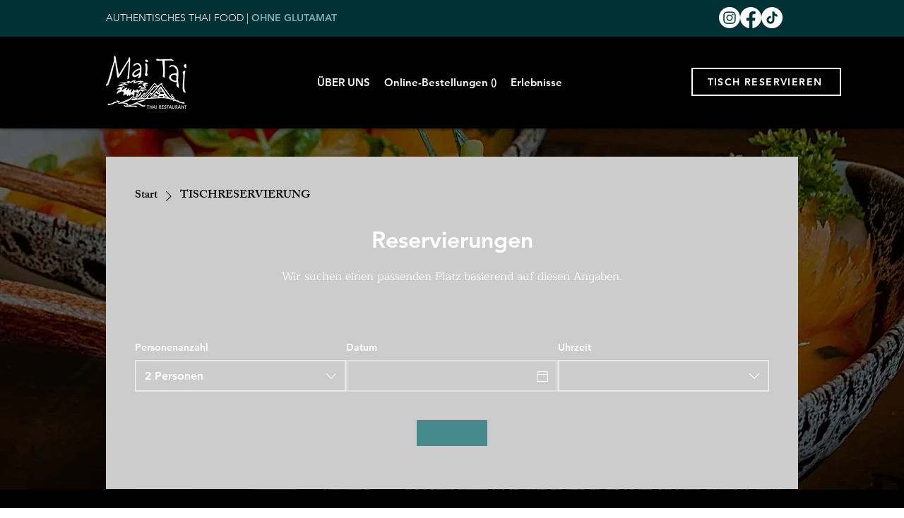

--- FILE ---
content_type: application/javascript
request_url: https://static.parastorage.com/services/table-reservations-ooi/1.2623.0/ReservationsViewerWidgetNoCss.bundle.min.js
body_size: 116197
content:
!function(e,t){"object"==typeof exports&&"object"==typeof module?module.exports=t(require("@wix/image-kit"),require("react"),require("react-dom"),require("lodash")):"function"==typeof define&&define.amd?define(["imageClientApi","react","reactDOM","lodash"],t):"object"==typeof exports?exports.ReservationsViewerWidgetNoCss=t(require("@wix/image-kit"),require("react"),require("react-dom"),require("lodash")):e.ReservationsViewerWidgetNoCss=t(e.__imageClientApi__,e.React,e.ReactDOM,e._)}("undefined"!=typeof self?self:this,(e,t,n,r)=>(()=>{var o,i,s={216:(e,t,n)=>{"use strict";n.d(t,{r:()=>o});const r="data-",o=e=>{const t={};for(const n in e)e.hasOwnProperty(n)&&n.length>5&&n.startsWith(r)&&(t[n]=e[n]);return t}},394:(e,t,n)=>{"use strict";n.r(t),n.d(t,{classes:()=>o,cssStates:()=>c,keyframes:()=>i,layers:()=>s,namespace:()=>r,st:()=>d,stVars:()=>a,style:()=>u,vars:()=>l});var r="oxSynjY",o={root:"s__7ObSwo",wrapper:"sMJe85l",optionIcon:"sRw0_Tl",suffixContainer:"sPomNLg",arrowIcon:"sHR7SUE",loader:"szuwPmp",errorIcon:"sBDc1ez",errorIconWrapper:"sHm_v6A"},i={},s={},a={},l={"wix-color-29":"--wix-color-29","wix-color-1":"--wix-color-1","wix-color-4":"--wix-color-4","wix-color-5":"--wix-color-5","wst-system-disabled-color-rgb":"--wst-system-disabled-color-rgb","wst-system-error-color-rgb":"--wst-system-error-color-rgb","wst-paragraph-2-color-rgb":"--wst-paragraph-2-color-rgb","wix-ui-tpa-dropdown-main-button-text-color":"--wix-ui-tpa-dropdown-main-button-text-color","wix-ui-tpa-dropdown-hover-text-color":"--wix-ui-tpa-dropdown-hover-text-color","wix-ui-tpa-dropdown-main-text-font":"--wix-ui-tpa-dropdown-main-text-font","wix-ui-tpa-dropdown-readonly-button-text-font":"--wix-ui-tpa-dropdown-readonly-button-text-font","wix-ui-tpa-dropdown-main-border-radius":"--wix-ui-tpa-dropdown-main-border-radius","wix-ui-tpa-dropdown-hover-border-radius":"--wix-ui-tpa-dropdown-hover-border-radius","wix-ui-tpa-dropdown-readonly-button-border-radius":"--wix-ui-tpa-dropdown-readonly-button-border-radius","wix-ui-tpa-dropdown-main-button-border-color":"--wix-ui-tpa-dropdown-main-button-border-color","wix-ui-tpa-dropdown-hover-border-color":"--wix-ui-tpa-dropdown-hover-border-color","wix-ui-tpa-dropdown-main-border-width":"--wix-ui-tpa-dropdown-main-border-width","wix-ui-tpa-dropdown-hover-border-width":"--wix-ui-tpa-dropdown-hover-border-width","wix-ui-tpa-dropdown-hover-background-color":"--wix-ui-tpa-dropdown-hover-background-color","wix-ui-tpa-dropdown-hover-background-opacity":"--wix-ui-tpa-dropdown-hover-background-opacity","wix-ui-tpa-dropdown-readonly-button-border-color":"--wix-ui-tpa-dropdown-readonly-button-border-color","wix-ui-tpa-dropdown-native-select-main-button-text-disabled-color":"--wix-ui-tpa-dropdown-native-select-main-button-text-disabled-color","wix-ui-tpa-dropdown-native-select-main-background-color":"--wix-ui-tpa-dropdown-native-select-main-background-color","wix-ui-tpa-dropdown-native-select-main-placeholder-color":"--wix-ui-tpa-dropdown-native-select-main-placeholder-color","wix-ui-tpa-dropdown-native-select-main-placeholder-opacity":"--wix-ui-tpa-dropdown-native-select-main-placeholder-opacity","wix-ui-tpa-dropdown-native-select-readonly-button-background-color":"--wix-ui-tpa-dropdown-native-select-readonly-button-background-color","wix-ui-tpa-dropdown-native-select-readonly-button-border-width":"--wix-ui-tpa-dropdown-native-select-readonly-button-border-width","wix-ui-tpa-dropdown-native-select-readonly-button-text-color":"--wix-ui-tpa-dropdown-native-select-readonly-button-text-color","wix-ui-tpa-dropdown-native-select-readonly-button-icon-color":"--wix-ui-tpa-dropdown-native-select-readonly-button-icon-color","wix-ui-tpa-dropdown-native-select-readonly-button-icon-size":"--wix-ui-tpa-dropdown-native-select-readonly-button-icon-size","wix-ui-tpa-dropdown-native-select-readonly-placeholder-color":"--wix-ui-tpa-dropdown-native-select-readonly-placeholder-color",arrowIconSize:"--DropdownNativeSelect263146720-arrowIconSize"},c=n.stc.bind(null,r),u=n.sts.bind(null,r),d=u},619:(e,t,n)=>{e.exports=n(96920)},802:e=>{"use strict";e.exports=Object},981:e=>{"use strict";e.exports=Number.isNaN||function(e){return e!=e}},1094:(e,t,n)=>{"use strict";n.d(t,{A:()=>i});var r=n(60751);const o=({size:e,...t})=>r.createElement("svg",{viewBox:"0 0 24 24",fill:"currentColor",width:e||"24",height:e||"24",...t},r.createElement("path",{d:"M16.7363407,17.029234 L18.8535534,19.1464466 L18.1464466,19.8535534 L15.930075,17.6371818 C14.7445656,18.4321354 13.2761167,19 11.5,19 C5.707,19 3.187,12.959 3.082,12.701 L3,12.5 L3.082,12.298 C3.14706801,12.1387383 4.13954978,9.75829185 6.26362939,7.97073618 L4.14644661,5.85355339 L4.85355339,5.14644661 L7.06990774,7.36280096 C8.25542011,6.56787007 9.7238747,6 11.5,6 C17.293,6 19.813,12.041 19.918,12.298 L20,12.5 L19.918,12.701 C19.8529317,12.8608821 18.8604409,15.2415858 16.7363407,17.029234 Z M7.00062805,8.70773483 C5.31819557,10.0824251 4.37185292,11.8982347 4.089,12.499 C4.567,13.51 6.932,17.964 11.5,17.964 C12.943204,17.964 14.165478,17.5219416 15.1776481,16.8847548 L13.4173436,15.1244504 C12.8798668,15.5177832 12.2170519,15.75 11.5,15.75 C9.70507456,15.75 8.25,14.2949254 8.25,12.5 C8.25,11.7829481 8.48221681,11.1201332 8.87554962,10.5826564 L7.00062805,8.70773483 Z M7.82233274,8.11522596 L9.58265641,9.87554962 C10.1201332,9.48221681 10.7829481,9.25 11.5,9.25 C13.2949254,9.25 14.75,10.7050746 14.75,12.5 C14.75,13.2170519 14.5177832,13.8798668 14.1244504,14.4173436 L15.9993352,16.2922284 C17.6817906,14.9174367 18.628145,13.1013639 18.911,12.5 C18.433,11.49 16.068,7.036 11.5,7.036 C10.0567869,7.036 8.83450653,7.47806396 7.82233274,8.11522596 Z M9.59502395,11.3021307 C9.37645424,11.648993 9.25,12.059729 9.25,12.5 C9.25,13.7426407 10.2573593,14.75 11.5,14.75 C11.940271,14.75 12.351007,14.6235458 12.6978693,14.404976 L9.59502395,11.3021307 Z M10.3021307,10.595024 L13.404976,13.6978693 C13.6235458,13.351007 13.75,12.940271 13.75,12.5 C13.75,11.2573593 12.7426407,10.25 11.5,10.25 C11.059729,10.25 10.648993,10.3764542 10.3021307,10.595024 Z"}));o.displayName="Hidden";var i=o},1148:(e,t,n)=>{var r=n(24518),o=n(11618),i=Object.hasOwnProperty,s=Object.create(null);for(var a in r)i.call(r,a)&&(s[r[a]]=a);var l=e.exports={to:{},get:{}};function c(e,t,n){return Math.min(Math.max(t,e),n)}function u(e){var t=Math.round(e).toString(16).toUpperCase();return t.length<2?"0"+t:t}l.get=function(e){var t,n;switch(e.substring(0,3).toLowerCase()){case"hsl":t=l.get.hsl(e),n="hsl";break;case"hwb":t=l.get.hwb(e),n="hwb";break;default:t=l.get.rgb(e),n="rgb"}return t?{model:n,value:t}:null},l.get.rgb=function(e){if(!e)return null;var t,n,o,s=[0,0,0,1];if(t=e.match(/^#([a-f0-9]{6})([a-f0-9]{2})?$/i)){for(o=t[2],t=t[1],n=0;n<3;n++){var a=2*n;s[n]=parseInt(t.slice(a,a+2),16)}o&&(s[3]=parseInt(o,16)/255)}else if(t=e.match(/^#([a-f0-9]{3,4})$/i)){for(o=(t=t[1])[3],n=0;n<3;n++)s[n]=parseInt(t[n]+t[n],16);o&&(s[3]=parseInt(o+o,16)/255)}else if(t=e.match(/^rgba?\(\s*([+-]?\d+)(?=[\s,])\s*(?:,\s*)?([+-]?\d+)(?=[\s,])\s*(?:,\s*)?([+-]?\d+)\s*(?:[,|\/]\s*([+-]?[\d\.]+)(%?)\s*)?\)$/)){for(n=0;n<3;n++)s[n]=parseInt(t[n+1],0);t[4]&&(t[5]?s[3]=.01*parseFloat(t[4]):s[3]=parseFloat(t[4]))}else{if(!(t=e.match(/^rgba?\(\s*([+-]?[\d\.]+)\%\s*,?\s*([+-]?[\d\.]+)\%\s*,?\s*([+-]?[\d\.]+)\%\s*(?:[,|\/]\s*([+-]?[\d\.]+)(%?)\s*)?\)$/)))return(t=e.match(/^(\w+)$/))?"transparent"===t[1]?[0,0,0,0]:i.call(r,t[1])?((s=r[t[1]])[3]=1,s):null:null;for(n=0;n<3;n++)s[n]=Math.round(2.55*parseFloat(t[n+1]));t[4]&&(t[5]?s[3]=.01*parseFloat(t[4]):s[3]=parseFloat(t[4]))}for(n=0;n<3;n++)s[n]=c(s[n],0,255);return s[3]=c(s[3],0,1),s},l.get.hsl=function(e){if(!e)return null;var t=e.match(/^hsla?\(\s*([+-]?(?:\d{0,3}\.)?\d+)(?:deg)?\s*,?\s*([+-]?[\d\.]+)%\s*,?\s*([+-]?[\d\.]+)%\s*(?:[,|\/]\s*([+-]?(?=\.\d|\d)(?:0|[1-9]\d*)?(?:\.\d*)?(?:[eE][+-]?\d+)?)\s*)?\)$/);if(t){var n=parseFloat(t[4]);return[(parseFloat(t[1])%360+360)%360,c(parseFloat(t[2]),0,100),c(parseFloat(t[3]),0,100),c(isNaN(n)?1:n,0,1)]}return null},l.get.hwb=function(e){if(!e)return null;var t=e.match(/^hwb\(\s*([+-]?\d{0,3}(?:\.\d+)?)(?:deg)?\s*,\s*([+-]?[\d\.]+)%\s*,\s*([+-]?[\d\.]+)%\s*(?:,\s*([+-]?(?=\.\d|\d)(?:0|[1-9]\d*)?(?:\.\d*)?(?:[eE][+-]?\d+)?)\s*)?\)$/);if(t){var n=parseFloat(t[4]);return[(parseFloat(t[1])%360+360)%360,c(parseFloat(t[2]),0,100),c(parseFloat(t[3]),0,100),c(isNaN(n)?1:n,0,1)]}return null},l.to.hex=function(){var e=o(arguments);return"#"+u(e[0])+u(e[1])+u(e[2])+(e[3]<1?u(Math.round(255*e[3])):"")},l.to.rgb=function(){var e=o(arguments);return e.length<4||1===e[3]?"rgb("+Math.round(e[0])+", "+Math.round(e[1])+", "+Math.round(e[2])+")":"rgba("+Math.round(e[0])+", "+Math.round(e[1])+", "+Math.round(e[2])+", "+e[3]+")"},l.to.rgb.percent=function(){var e=o(arguments),t=Math.round(e[0]/255*100),n=Math.round(e[1]/255*100),r=Math.round(e[2]/255*100);return e.length<4||1===e[3]?"rgb("+t+"%, "+n+"%, "+r+"%)":"rgba("+t+"%, "+n+"%, "+r+"%, "+e[3]+")"},l.to.hsl=function(){var e=o(arguments);return e.length<4||1===e[3]?"hsl("+e[0]+", "+e[1]+"%, "+e[2]+"%)":"hsla("+e[0]+", "+e[1]+"%, "+e[2]+"%, "+e[3]+")"},l.to.hwb=function(){var e=o(arguments),t="";return e.length>=4&&1!==e[3]&&(t=", "+e[3]),"hwb("+e[0]+", "+e[1]+"%, "+e[2]+"%"+t+")"},l.to.keyword=function(e){return s[e.slice(0,3)]}},1206:(e,t,n)=>{"use strict";n.d(t,{M:()=>r});const r=e=>"string"==typeof e?e:e?e.displayName||e.name||"Component":void 0},1230:(e,t,n)=>{"use strict";n.d(t,{J:()=>i});var r=n(73857),o=n(67058);const i=(0,r.X)(o.J)},1558:(e,t,n)=>{"use strict";n.d(t,{M:()=>o,a:()=>r});const r=["en","en-US","en-GB","en-AU","en-CA","ar","bg","ca","zh","zh-TW","zh-HK","zh-MO","cs","da","nl","fi","fr","fr-CA","fr-CH","fr-BE","de","de-CH","de-AT","el","he","hi","hu","id","it","ja","ko","lt","ms","no","nb","nn","pl","pt-BR","pt","ro","ru","sk","sl","es","es-419","es-AR","es-MX","es-US","sv","tl","th","tr","uk","vi"],o=r},1871:(e,t,n)=>{"use strict";n.d(t,{X:()=>r});const r={arrow:"popover-arrow",element:"popover-element",portal:"popover-portal",content:"popover-content"}},1906:(e,t,n)=>{"use strict";n.d(t,{A:()=>i});var r=n(23224),o=n(99805);function i(e,t){if(t&&("object"==(0,r.A)(t)||"function"==typeof t))return t;if(void 0!==t)throw new TypeError("Derived constructors may only return object or undefined");return(0,o.A)(e)}},2922:(e,t,n)=>{e.exports=n(16252).flow},3209:(e,t,n)=>{"use strict";n.d(t,{n:()=>s});var r=n(60751),o=n.n(r),i=n(18293);const s=({dataHook:e,...t})=>o().createElement("span",{className:i.Ly.root,"aria-hidden":"true","data-hook":e,...t},"*")},3362:(e,t,n)=>{"use strict";n.d(t,{L:()=>o});var r=n(60751);const o=e=>{const t=({children:e})=>"string"==typeof e?r.createElement("div",{},e):e;return t.displayName=e,t}},5219:(e,t,n)=>{"use strict";var r=n(55806),o=n(11701),i=n(63637),s=n(23616),a=n(48298),l=o(s());r(l,{getPolyfill:s,implementation:i,shim:a}),e.exports=l},5466:(e,t)=>{"use strict";Object.defineProperty(t,"__esModule",{value:!0}),t.byDataHook=void 0;t.byDataHook=e=>e.split(" ").filter(Boolean).map(e=>`[data-hook~="${e}"]`).join("")},5828:function(e){e.exports=function(){"use strict";return function(e,t){t.prototype.isSameOrBefore=function(e,t){return this.isSame(e,t)||this.isBefore(e,t)}}}()},6206:(e,t,n)=>{"use strict";n.d(t,{A:()=>i});var r=n(60751);const o=({size:e,...t})=>r.createElement("svg",{viewBox:"0 0 24 24",fill:"currentColor",width:e||"24",height:e||"24",...t},r.createElement("path",{fillRule:"evenodd",d:"M18.2546728,8.18171329 L18.9617796,8.88882007 L12.5952867,15.2537133 L12.5978964,15.2558012 L11.8907896,15.962908 L11.8882867,15.9607133 L11.8874628,15.9617796 L11.180356,15.2546728 L11.1812867,15.2527133 L4.81828671,8.88882007 L5.52539349,8.18171329 L11.8882867,14.5457133 L18.2546728,8.18171329 Z"}));o.displayName="ChevronDown";var i=o},6615:(e,t,n)=>{"use strict";n.d(t,{X:()=>r});const r={checkIcon:"checkIcon"}},7009:e=>{"use strict";e.exports="undefined"!=typeof Reflect&&Reflect&&Reflect.apply},7032:(e,t,n)=>{"use strict";n.d(t,{A6:()=>i,Yj:()=>a,fl:()=>o,gn:()=>s});var r=n(60751);const o=()=>r.createElement("svg",{width:"7px",height:"12px",viewBox:"0 0 7 12",xmlns:"http://www.w3.org/2000/svg"},r.createElement("g",{stroke:"none",strokeWidth:"1",fill:"none",fillRule:"evenodd"},r.createElement("g",{transform:"translate(3.500000, 6.000000) rotate(90.000000) translate(-3.500000, -6.000000) translate(-2.500000, 2.500000)"},r.createElement("path",{d:"M6.7592566,0.349226756 L12,6.46342739 L-8.52651283e-14,6.46342739 L5.2407434,0.349226756 C5.60016555,-0.0700990862 6.23146553,-0.118660623 6.65079137,0.240761528 C6.68967018,0.27408622 6.72593191,0.310347949 6.7592566,0.349226756 Z",fill:"#212121",transform:"translate(6.000000, 3.231714) rotate(180.000000) translate(-6.000000, -3.231714) "}),r.createElement("path",{d:"M0,-1.22124533e-13 L1,6.15771224e-14 L6,5.8 L11,-3.02737051e-14 L12,-1.22124533e-13 L6.7592566,6.11420063 C6.39983445,6.53352647 5.76853447,6.58208801 5.34920863,6.22266586 C5.31032982,6.18934117 5.27406809,6.15307944 5.2407434,6.11420063 L0,-1.22124533e-13 Z",fill:"#757575"})))),i=()=>r.createElement("svg",{width:"7px",height:"12px",viewBox:"0 0 7 12",xmlns:"http://www.w3.org/2000/svg"},r.createElement("g",{stroke:"none",strokeWidth:"1",fill:"none",fillRule:"evenodd"},r.createElement("g",{transform:"translate(3.500000, 6.000000) scale(-1, 1) rotate(90.000000) translate(-3.500000, -6.000000) translate(-2.500000, 2.500000)"},r.createElement("path",{d:"M6.7592566,0.349226756 L12,6.46342739 L-8.52651283e-14,6.46342739 L5.2407434,0.349226756 C5.60016555,-0.0700990862 6.23146553,-0.118660623 6.65079137,0.240761528 C6.68967018,0.27408622 6.72593191,0.310347949 6.7592566,0.349226756 Z",fill:"#212121",transform:"translate(6.000000, 3.231714) rotate(180.000000) translate(-6.000000, -3.231714) "}),r.createElement("path",{d:"M0,-1.22124533e-13 L1,6.15771224e-14 L6,5.8 L11,-3.02737051e-14 L12,-1.22124533e-13 L6.7592566,6.11420063 C6.39983445,6.53352647 5.76853447,6.58208801 5.34920863,6.22266586 C5.31032982,6.18934117 5.27406809,6.15307944 5.2407434,6.11420063 L0,-1.22124533e-13 Z",fill:"#757575"})))),s=()=>r.createElement("svg",{width:"12px",height:"7px",viewBox:"0 0 12 7",xmlns:"http://www.w3.org/2000/svg"},r.createElement("g",{stroke:"none",strokeWidth:"1",fill:"none",fillRule:"evenodd"},r.createElement("g",null,r.createElement("path",{d:"M6.7592566,0.349226756 L12,6.46342739 L-8.52651283e-14,6.46342739 L5.2407434,0.349226756 C5.60016555,-0.0700990862 6.23146553,-0.118660623 6.65079137,0.240761528 C6.68967018,0.27408622 6.72593191,0.310347949 6.7592566,0.349226756 Z",fill:"#212121",transform:"translate(6.000000, 3.231714) rotate(180.000000) translate(-6.000000, -3.231714) "}),r.createElement("path",{d:"M0,-1.22124533e-13 L1,6.15771224e-14 L6,5.8 L11,-3.02737051e-14 L12,-1.22124533e-13 L6.7592566,6.11420063 C6.39983445,6.53352647 5.76853447,6.58208801 5.34920863,6.22266586 C5.31032982,6.18934117 5.27406809,6.15307944 5.2407434,6.11420063 L0,-1.22124533e-13 Z",fill:"#757575"})))),a=()=>r.createElement("svg",{width:"12px",height:"7px",viewBox:"0 0 12 7",xmlns:"http://www.w3.org/2000/svg"},r.createElement("g",{stroke:"none",strokeWidth:"1",fill:"none",fillRule:"evenodd"},r.createElement("g",{transform:"translate(6.000000, 3.500000) scale(1, -1) translate(-6.000000, -3.500000) "},r.createElement("path",{d:"M6.7592566,0.349226756 L12,6.46342739 L-8.52651283e-14,6.46342739 L5.2407434,0.349226756 C5.60016555,-0.0700990862 6.23146553,-0.118660623 6.65079137,0.240761528 C6.68967018,0.27408622 6.72593191,0.310347949 6.7592566,0.349226756 Z",fill:"#212121",transform:"translate(6.000000, 3.231714) rotate(180.000000) translate(-6.000000, -3.231714) "}),r.createElement("path",{d:"M0,-1.22124533e-13 L1,6.15771224e-14 L6,5.8 L11,-3.02737051e-14 L12,-1.22124533e-13 L6.7592566,6.11420063 C6.39983445,6.53352647 5.76853447,6.58208801 5.34920863,6.22266586 C5.31032982,6.18934117 5.27406809,6.15307944 5.2407434,6.11420063 L0,-1.22124533e-13 Z",fill:"#757575"}))))},7183:e=>{"use strict";e.exports="SECRET_DO_NOT_PASS_THIS_OR_YOU_WILL_BE_FIRED"},7184:(e,t,n)=>{"use strict";n.r(t),n.d(t,{classes:()=>o,cssStates:()=>c,keyframes:()=>i,layers:()=>s,namespace:()=>r,st:()=>d,stVars:()=>a,style:()=>u,vars:()=>l});var r="oGCJuFv",o={root:"sCVuIHb",srOnly:"stj4ugo",box:"snevzE2",nativeCheckbox:"sphFdnt",childContainer:"sOfGZHw"},i={},s={},a={},l={},c=n.stc.bind(null,r),u=n.sts.bind(null,r),d=u},8277:(e,t,n)=>{"use strict";n.r(t),n.d(t,{classes:()=>o,cssStates:()=>c,keyframes:()=>i,layers:()=>s,namespace:()=>r,st:()=>d,stVars:()=>a,style:()=>u,vars:()=>l});var r="oD4fEVP",o={root:"sIxvwc_",icon:"sDToqZZ","skin-line":"s__8tQcL9","skin-full":"se4KJDr"},i={},s={},a={},l={"wix-color-1":"--wix-color-1","wix-color-5":"--wix-color-5","wix-color-29":"--wix-color-29","wst-paragraph-2-color-rgb":"--wst-paragraph-2-color-rgb","wst-primary-background-color-rgb":"--wst-primary-background-color-rgb","wst-system-disabled-color-rgb":"--wst-system-disabled-color-rgb","wix-ui-tpa-icon-button-icon-color":"--wix-ui-tpa-icon-button-icon-color","wix-ui-tpa-icon-button-background-color":"--wix-ui-tpa-icon-button-background-color"},c=n.stc.bind(null,r),u=n.sts.bind(null,r),d=u},8489:(e,t,n)=>{"use strict";n.r(t),n.d(t,{default:()=>vd});var r={};n.r(r),n.d(r,{distance:()=>fn,fromNum:()=>an,next:()=>dn,numDistance:()=>un,numNext:()=>cn,numPrev:()=>ln,prev:()=>pn,toNum:()=>sn});var o={};n.r(o),n.d(o,{customCssVars:()=>Ds,default:()=>Ts,stylesParams:()=>Os});var i=n(60751),s=n.n(i);const a=new Map,l=e=>{const t=(n=e,Object.keys(n).filter(e=>void 0!==n[e]).sort().map(e=>`${e}=${n[e]}`).join("&"));var n;if(a.has(t))return a.get(t);const r=(({language:e,country:t,...n})=>{if(void 0===Intl?.NumberFormat)throw new Error("Intl.NumberFormat is not available.");const r=(e=>e.split("-")[0])(e),o=t?`${r}-${t}`:e;return Intl.NumberFormat(o,{style:"currency",...n})})(e);return a.set(t,r),r};l.cache=a;const c={AC:"%N%n%O%n%A%n%C%n%Z",AD:"%N%n%O%n%A%n%Z %C",AE:"%N%n%O%n%A%n%S",AF:"%N%n%O%n%A%n%C%n%Z",AI:"%N%n%O%n%A%n%C%n%Z",AL:"%N%n%O%n%A%n%Z%n%C",AM:"%N%n%O%n%A%n%Z%n%C%n%S",AR:"%N%n%O%n%A%n%Z %C%n%S",AS:"%N%n%O%n%A%n%C %S %Z",AT:"%O%n%N%n%A%n%Z %C",AU:"%O%n%N%n%A%n%C %S %Z",AX:"%O%n%N%n%A%n%Z %C%n\xc5LAND",AZ:"%N%n%O%n%A%nAZ %Z %C",BA:"%N%n%O%n%A%n%Z %C",BB:"%N%n%O%n%A%n%C, %S %Z",BD:"%N%n%O%n%A%n%C - %Z",BE:"%O%n%N%n%A%n%Z %C",BF:"%N%n%O%n%A%n%C %X",BG:"%N%n%O%n%A%n%Z %C",BH:"%N%n%O%n%A%n%C %Z",BL:"%O%n%N%n%A%n%Z %C %X",BM:"%N%n%O%n%A%n%C %Z",BN:"%N%n%O%n%A%n%C %Z",BR:"%O%n%N%n%A%n%D%n%C-%S%n%Z",BS:"%N%n%O%n%A%n%C, %S",BT:"%N%n%O%n%A%n%C %Z",BY:"%O%n%N%n%A%n%Z, %C%n%S",CA:"%N%n%O%n%A%n%C %S %Z",CC:"%O%n%N%n%A%n%C %S %Z",CH:"%O%n%N%n%A%n%Z %C",CI:"%N%n%O%n%X %A %C %X",CL:"%N%n%O%n%A%n%Z %C%n%S",CN:"%Z%n%S%C%D%n%A%n%O%n%N",CO:"%N%n%O%n%A%n%D%n%C, %S, %Z",CR:"%N%n%O%n%A%n%S, %C%n%Z",CU:"%N%n%O%n%A%n%C %S%n%Z",CV:"%N%n%O%n%A%n%Z %C%n%S",CX:"%O%n%N%n%A%n%C %S %Z",CY:"%N%n%O%n%A%n%Z %C",CZ:"%N%n%O%n%A%n%Z %C",DE:"%N%n%O%n%A%n%Z %C",DK:"%N%n%O%n%A%n%Z %C",DO:"%N%n%O%n%A%n%Z %C",DZ:"%N%n%O%n%A%n%Z %C",EC:"%N%n%O%n%A%n%Z%n%C",EE:"%N%n%O%n%A%n%Z %C %S",EG:"%N%n%O%n%A%n%C%n%S%n%Z",EH:"%N%n%O%n%A%n%Z %C",ES:"%N%n%O%n%A%n%Z %C %S",ET:"%N%n%O%n%A%n%Z %C",FI:"%O%n%N%n%A%n%Z %C",FK:"%N%n%O%n%A%n%C%n%Z",FM:"%N%n%O%n%A%n%C %S %Z",FO:"%N%n%O%n%A%nFO%Z %C",FR:"%O%n%N%n%A%n%Z %C",GB:"%N%n%O%n%A%n%C%n%Z",GE:"%N%n%O%n%A%n%Z %C",GF:"%O%n%N%n%A%n%Z %C %X",GG:"%N%n%O%n%A%n%C%nGUERNSEY%n%Z",GI:"%N%n%O%n%A%nGIBRALTAR%n%Z",GL:"%N%n%O%n%A%n%Z %C",GN:"%N%n%O%n%Z %A %C",GP:"%O%n%N%n%A%n%Z %C %X",GR:"%N%n%O%n%A%n%Z %C",GS:"%N%n%O%n%A%n%n%C%n%Z",GT:"%N%n%O%n%A%n%Z- %C",GU:"%N%n%O%n%A%n%C %Z",GW:"%N%n%O%n%A%n%Z %C",HK:"%S%n%C%n%A%n%O%n%N",HM:"%O%n%N%n%A%n%C %S %Z",HN:"%N%n%O%n%A%n%C, %S%n%Z",HR:"%N%n%O%n%A%n%Z %C",HT:"%N%n%O%n%A%nHT%Z %C",HU:"%N%n%O%n%C%n%A%n%Z",ID:"%N%n%O%n%A%n%C%n%S %Z",IE:"%N%n%O%n%A%n%D%n%C%n%S%n%Z",IL:"%N%n%O%n%A%n%C %Z",IM:"%N%n%O%n%A%n%C%n%Z",IN:"%N%n%O%n%A%n%C %Z%n%S",IO:"%N%n%O%n%A%n%C%n%Z",IQ:"%O%n%N%n%A%n%C, %S%n%Z",IR:"%O%n%N%n%S%n%C, %D%n%A%n%Z",IS:"%N%n%O%n%A%n%Z %C",IT:"%N%n%O%n%A%n%Z %C %S",JE:"%N%n%O%n%A%n%C%nJERSEY%n%Z",JM:"%N%n%O%n%A%n%C%n%S %X",JO:"%N%n%O%n%A%n%C %Z",JP:"\u3012%Z%n%S%n%C%n%A%n%O%n%N%",KE:"%N%n%O%n%A%n%C%n%Z",KG:"%N%n%O%n%A%n%Z %C",KH:"%N%n%O%n%A%n%C %Z",KI:"%N%n%O%n%A%n%S%n%C",KN:"%N%n%O%n%A%n%C, %S",KP:"%Z%n%S%n%C%n%A%n%O%n%N",KR:"%S %C%D%n%A%n%O%n%N%n%Z",KW:"%N%n%O%n%A%n%Z %C",KY:"%N%n%O%n%A%n%S %Z",KZ:"%Z%n%S%n%C%n%A%n%O%n%N",LA:"%N%n%O%n%A%n%Z %C",LB:"%N%n%O%n%A%n%C %Z",LI:"%O%n%N%n%A%n%Z %C",LK:"%N%n%O%n%A%n%C%n%Z",LR:"%N%n%O%n%A%n%Z %C",LS:"%N%n%O%n%A%n%C %Z",LT:"%O%n%N%n%A%n%Z %C",LU:"%O%n%N%n%A%n%Z %C",LV:"%N%n%O%n%A%n%S%n%C, %Z",MA:"%N%n%O%n%A%n%Z %C",MC:"%N%n%O%n%A%n%Z %C %X",MD:"%N%n%O%n%A%n%Z %C",ME:"%N%n%O%n%A%n%Z %C",MF:"%O%n%N%n%A%n%Z %C %X",MG:"%N%n%O%n%A%n%Z %C",MH:"%N%n%O%n%A%n%C %S %Z",MK:"%N%n%O%n%A%n%Z %C",MM:"%N%n%O%n%A%n%C, %Z",MN:"%N%n%O%n%A%n%C%n%S %Z",MO:"%A%n%O%n%N",MP:"%N%n%O%n%A%n%C %S %Z",MQ:"%O%n%N%n%A%n%Z %C %X",MT:"%N%n%O%n%A%n%C %Z",MU:"%N%n%O%n%A%n%Z%n%C",MV:"%N%n%O%n%A%n%C %Z",MW:"%N%n%O%n%A%n%C %X",MX:"%N%n%O%n%A%n%D%n%Z %C, %S",MY:"%N%n%O%n%A%n%D%n%Z %C%n%S",MZ:"%N%n%O%n%A%n%Z %C%S",NA:"%N%n%O%n%A%n%C%n%Z",NC:"%O%n%N%n%A%n%Z %C %X",NE:"%N%n%O%n%A%n%Z %C",NF:"%O%n%N%n%A%n%C %S %Z",NG:"%N%n%O%n%A%n%D%n%C %Z%n%S",NI:"%N%n%O%n%A%n%Z%n%C, %S",NL:"%O%n%N%n%A%n%Z %C",NO:"%N%n%O%n%A%n%Z %C",NP:"%N%n%O%n%A%n%C %Z",NR:"%N%n%O%n%A%n%S",NZ:"%N%n%O%n%A%n%D%n%C %Z",OM:"%N%n%O%n%A%n%Z%n%C",PA:"%N%n%O%n%A%n%C%n%S",PE:"%N%n%O%n%A%n%C %Z%n%S",PF:"%N%n%O%n%A%n%Z %C %S",PG:"%N%n%O%n%A%n%C %Z %S",PH:"%N%n%O%n%A%n%D, %C%n%Z %S",PK:"%N%n%O%n%A%n%D%n%C-%Z",PL:"%N%n%O%n%A%n%Z %C",PM:"%O%n%N%n%A%n%Z %C %X",PN:"%N%n%O%n%A%n%C%n%Z",PR:"%N%n%O%n%A%n%C PR %Z",PT:"%N%n%O%n%A%n%Z %C",PW:"%N%n%O%n%A%n%C %S %Z",PY:"%N%n%O%n%A%n%Z %C",RE:"%O%n%N%n%A%n%Z %C %X",RO:"%N%n%O%n%A%n%Z %S %C",RS:"%N%n%O%n%A%n%Z %C",RU:"%N%n%O%n%A%n%C%n%S%n%Z",SA:"%N%n%O%n%A%n%C %Z",SC:"%N%n%O%n%A%n%C%n%S",SD:"%N%n%O%n%A%n%C%n%Z",SE:"%O%n%N%n%A%n%Z %C",SG:"%N%n%O%n%A%nSINGAPORE %Z",SH:"%N%n%O%n%A%n%C%n%Z",SI:"%N%n%O%n%A%n%Z %C",SJ:"%N%n%O%n%A%n%Z %C",SK:"%N%n%O%n%A%n%Z %C",SM:"%N%n%O%n%A%n%Z %C",SN:"%N%n%O%n%A%n%Z %C",SO:"%N%n%O%n%A%n%C, %S %Z",SR:"%N%n%O%n%A%n%C%n%S",SV:"%N%n%O%n%A%n%Z-%C%n%S",SZ:"%N%n%O%n%A%n%C%n%Z",TA:"%N%n%O%n%A%n%C%n%Z",TC:"%N%n%O%n%A%n%C%n%Z",TH:"%N%n%O%n%A%n%D %C%n%S %Z",TJ:"%N%n%O%n%A%n%Z %C",TM:"%N%n%O%n%A%n%Z %C",TN:"%N%n%O%n%A%n%Z %C",TR:"%N%n%O%n%A%n%Z %C/%S",TV:"%N%n%O%n%A%n%C%n%S",TW:"%Z%n%S%C%n%A%n%O%n%N",TZ:"%N%n%O%n%A%n%Z %C",UA:"%N%n%O%n%A%n%C%n%S%n%Z",UM:"%N%n%O%n%A%n%C %S %Z",US:"%N%n%O%n%A%n%C, %S %Z",UY:"%N%n%O%n%A%n%Z %C %S",UZ:"%N%n%O%n%A%n%Z %C%n%S",VA:"%N%n%O%n%A%n%Z %C",VC:"%N%n%O%n%A%n%C %Z",VE:"%N%n%O%n%A%n%C %Z, %S",VG:"%N%n%O%n%A%n%C%n%Z",VI:"%N%n%O%n%A%n%C %S %Z",VN:"%N%n%O%n%A%n%C%n%S %Z",WF:"%O%n%N%n%A%n%Z %C %X",XK:"%N%n%O%n%A%n%Z %C",YT:"%O%n%N%n%A%n%Z %C %X",ZA:"%N%n%O%n%A%n%D%n%C%n%Z",ZM:"%N%n%O%n%A%n%Z %C"},u={"%N":"name","%O":"organization","%A":"addressLines","%D":"dependentLocality","%C":"locality","%S":"administrativeArea","%Z":"postalCode","%X":"sortingCode","%R":"postalCountry"},d=["AU","AT","BG","HR","CZ","DK","EE","FI","FR","DE","GR","HU","IS","IT","LV","LT","LU","NL","NZ","NO","PL","PT","RO","SK","SI","ES","SE","CH","TR","IE","JP","BR"],p=(e,t)=>{const n=[],r=e.addressLine2??e.addressLine_2??void 0;if(e.streetAddress){const t=(({name:e,number:t,apt:n},r)=>{if(!e&&!t)return"";if(!e||!t)return e||t;const o=n?`${t}-${n}`:t;return d.includes(r)?`${e} ${o}`.trim():`${o} ${e}`.trim()})(e.streetAddress,e.country);n.push(t)}else e.addressLine&&n.push(e.addressLine);return r&&n.push(r),{name:t?.fullName,organization:t?.company,postalCountry:e.country,administrativeArea:e.subdivision,locality:e.city,country:e.countryFullname,postalCode:e.postalCode,addressLines:n}},f=e=>"%"===e[0]&&"%n"!==e,h=e=>u[e],m=(e,t)=>"addressLines"===t?void 0!==e.addressLines&&e.addressLines.length>0:void 0!==e[t]&&""!==e[t],g=({address:e,addressContactDetails:t},{appendCountry:n=!0}={})=>{const r=p(e,t),o=(e=>{const t=[];let n=0;for(;n<e.length;){if("%"===e[n])t.push(e.slice(n,n+2)),n+=1;else{let r=n;for(;"%"!==e[r]&&r<e.length;)r+=1;t.push(e.slice(n,r)),n=r-1}n+=1}return t})((e=>{const t=e?.toUpperCase();return t&&t in c?c[t]:"%N%n%O%n%A%n%C"})(e.country)),i=((e,t)=>{const n=[];let r=0;for(;r<t.length;){const o=t[r];if("%n"===o)n.push(o);else if(f(o)){const t=h(o);m(e,t)&&n.push(o)}else{const i=0===r||!f(t[r-1])||n.length>0&&f(n[n.length-1]),s=r===o.length-1||"%n"===o[r+1]||m(e,h(t[r+1]));i&&s&&n.push(o)}r+=1}for(;n.length>0&&"%n"===n[0];)n.shift();return n})(r,o);return((e,t,n)=>{const r=[];let o="";for(const n of t)if("%n"===n)o.length>0&&(r.push(o),o="");else if(f(n)){const t=h(n);if("postalCountry"===t)continue;if("addressLines"===t){e.addressLines&&e.addressLines.length>0&&(o+=e.addressLines[0],r.push(o),o="",2===e.addressLines.length&&r.push(e.addressLines[1]));continue}o+=e[t]}else o+=n;return o.length>0&&r.push(o),n.appendCountry&&e.country&&r.push(e.country),r})(r,i,{appendCountry:n})};var v=function(e,t){return v=Object.setPrototypeOf||{__proto__:[]}instanceof Array&&function(e,t){e.__proto__=t}||function(e,t){for(var n in t)Object.prototype.hasOwnProperty.call(t,n)&&(e[n]=t[n])},v(e,t)};function y(e,t){if("function"!=typeof t&&null!==t)throw new TypeError("Class extends value "+String(t)+" is not a constructor or null");function n(){this.constructor=e}v(e,t),e.prototype=null===t?Object.create(t):(n.prototype=t.prototype,new n)}var b=function(){return b=Object.assign||function(e){for(var t,n=1,r=arguments.length;n<r;n++)for(var o in t=arguments[n])Object.prototype.hasOwnProperty.call(t,o)&&(e[o]=t[o]);return e},b.apply(this,arguments)};function w(e,t){var n={};for(var r in e)Object.prototype.hasOwnProperty.call(e,r)&&t.indexOf(r)<0&&(n[r]=e[r]);if(null!=e&&"function"==typeof Object.getOwnPropertySymbols){var o=0;for(r=Object.getOwnPropertySymbols(e);o<r.length;o++)t.indexOf(r[o])<0&&Object.prototype.propertyIsEnumerable.call(e,r[o])&&(n[r[o]]=e[r[o]])}return n}function E(e,t,n,r){return new(n||(n=Promise))(function(o,i){function s(e){try{l(r.next(e))}catch(e){i(e)}}function a(e){try{l(r.throw(e))}catch(e){i(e)}}function l(e){var t;e.done?o(e.value):(t=e.value,t instanceof n?t:new n(function(e){e(t)})).then(s,a)}l((r=r.apply(e,t||[])).next())})}function S(e,t){var n,r,o,i={label:0,sent:function(){if(1&o[0])throw o[1];return o[1]},trys:[],ops:[]},s=Object.create(("function"==typeof Iterator?Iterator:Object).prototype);return s.next=a(0),s.throw=a(1),s.return=a(2),"function"==typeof Symbol&&(s[Symbol.iterator]=function(){return this}),s;function a(a){return function(l){return function(a){if(n)throw new TypeError("Generator is already executing.");for(;s&&(s=0,a[0]&&(i=0)),i;)try{if(n=1,r&&(o=2&a[0]?r.return:a[0]?r.throw||((o=r.return)&&o.call(r),0):r.next)&&!(o=o.call(r,a[1])).done)return o;switch(r=0,o&&(a=[2&a[0],o.value]),a[0]){case 0:case 1:o=a;break;case 4:return i.label++,{value:a[1],done:!1};case 5:i.label++,r=a[1],a=[0];continue;case 7:a=i.ops.pop(),i.trys.pop();continue;default:if(!(o=i.trys,(o=o.length>0&&o[o.length-1])||6!==a[0]&&2!==a[0])){i=0;continue}if(3===a[0]&&(!o||a[1]>o[0]&&a[1]<o[3])){i.label=a[1];break}if(6===a[0]&&i.label<o[1]){i.label=o[1],o=a;break}if(o&&i.label<o[2]){i.label=o[2],i.ops.push(a);break}o[2]&&i.ops.pop(),i.trys.pop();continue}a=t.call(e,i)}catch(e){a=[6,e],r=0}finally{n=o=0}if(5&a[0])throw a[1];return{value:a[0]?a[1]:void 0,done:!0}}([a,l])}}}Object.create;function x(e){var t="function"==typeof Symbol&&Symbol.iterator,n=t&&e[t],r=0;if(n)return n.call(e);if(e&&"number"==typeof e.length)return{next:function(){return e&&r>=e.length&&(e=void 0),{value:e&&e[r++],done:!e}}};throw new TypeError(t?"Object is not iterable.":"Symbol.iterator is not defined.")}function A(e,t,n){if(n||2===arguments.length)for(var r,o=0,i=t.length;o<i;o++)!r&&o in t||(r||(r=Array.prototype.slice.call(t,0,o)),r[o]=t[o]);return e.concat(r||Array.prototype.slice.call(t))}Object.create;"function"==typeof SuppressedError&&SuppressedError;var N=n(8500),C=n.n(N),O=n(75075),T=n.n(O),D=function(e){return e&&e.split("-")[0]},I=function(e,t,n,r){return new(n||(n=Promise))(function(o,i){function s(e){try{l(r.next(e))}catch(e){i(e)}}function a(e){try{l(r.throw(e))}catch(e){i(e)}}function l(e){var t;e.done?o(e.value):(t=e.value,t instanceof n?t:new n(function(e){e(t)})).then(s,a)}l((r=r.apply(e,t||[])).next())})},_=function(e,t){var n,r,o,i,s={label:0,sent:function(){if(1&o[0])throw o[1];return o[1]},trys:[],ops:[]};return i={next:a(0),throw:a(1),return:a(2)},"function"==typeof Symbol&&(i[Symbol.iterator]=function(){return this}),i;function a(i){return function(a){return function(i){if(n)throw new TypeError("Generator is already executing.");for(;s;)try{if(n=1,r&&(o=2&i[0]?r.return:i[0]?r.throw||((o=r.return)&&o.call(r),0):r.next)&&!(o=o.call(r,i[1])).done)return o;switch(r=0,o&&(i=[2&i[0],o.value]),i[0]){case 0:case 1:o=i;break;case 4:return s.label++,{value:i[1],done:!1};case 5:s.label++,r=i[1],i=[0];continue;case 7:i=s.ops.pop(),s.trys.pop();continue;default:if(!(o=s.trys,(o=o.length>0&&o[o.length-1])||6!==i[0]&&2!==i[0])){s=0;continue}if(3===i[0]&&(!o||i[1]>o[0]&&i[1]<o[3])){s.label=i[1];break}if(6===i[0]&&s.label<o[1]){s.label=o[1],o=i;break}if(o&&s.label<o[2]){s.label=o[2],s.ops.push(i);break}o[2]&&s.ops.pop(),s.trys.pop();continue}i=t.call(e,s)}catch(e){i=[6,e],r=0}finally{n=o=0}if(5&i[0])throw i[1];return{value:i[0]?i[1]:void 0,done:!0}}([i,a])}}},P=function(){throw new Error("Translations has not been initialized yet")},k=function(){throw new Error("You are using t function, but have disabled translations.")},L=function(e){var t=e.language,r=e.defaultTranslations,o=e.prefix,i=void 0===o?"messages":o,s=e.defaultLanguage,a=e.availableLanguages,l=e.localeDistPath,c=e.initI18n,u=e.basePath,d=this;this.t=P,this.all={},this.init=function(e){var t=void 0===e?{}:e,r=t.prepopulated,o=t.wait,i=void 0!==o&&o,s=t.useSuspense,a=void 0!==s&&s;return I(d,void 0,void 0,function(){var e,t,o,s=this;return _(this,function(l){switch(l.label){case 0:if(e=this.config,t=new Set(e.availableLanguages||[]),!this._initI18n)throw new Error("Can't initialize i18n without initI18n method.");return this.i18n=this._initI18n({locale:e.language,useSuspense:a,wait:i,messages:r,disableAutoInit:!0,asyncMessagesLoader:function(r){var o;return"en"===r?Promise.resolve(e.defaultTranslations):t.has(r)?fetch("".concat(null!==(o=s.basePath)&&void 0!==o?o:n.p).concat(s.localeDistPath,"/").concat(e.prefix,"_").concat(r,".json")).then(function(t){return t.ok?t.json():Promise.reject(new Error("Can't load locale: ".concat(e.language)))}):Promise.reject(new Error("Locale assets for ".concat(r," are not provided")))}}),[4,this.i18n.init()];case 1:if(l.sent(),!(o=this.i18n.getResourceBundle(e.language,"translation"))&&t.has(e.language))throw new Error("Unexpected missing translations for language ".concat(e.language));return this.all=o||e.defaultTranslations||{},this.t=function(e,t){return s.i18n.t(e,t)},[2,this]}})})},this.config={availableLanguages:a,language:D(t),defaultTranslations:r,prefix:i,defaultLanguage:s},this.localeDistPath=l,this._initI18n=c,this.i18n=null,this.basePath=u},R=function(e){var t=e.providers,n=e.children,r=e.additionalProps;return t.reduce(function(e,t){return t(e,r||{})},n)},M=(0,i.createContext)({error:null,errorId:null,errorEnvironment:null}).Provider,B=function(){return new URLSearchParams(window.location.search).get("editorType")},U=function(e){var t,n,r,o,i,s,a,l,c,u,d,p,f,h,m;this.entry="Widget";var g,v=e.host,y=e.controllerOptions,b=e.predefined,w=e.query;this.isSSR=null!==(t=null==b?void 0:b.isSSR)&&void 0!==t?t:null==y?void 0:y.isSSR,this.isRTL=null!==(n=null==b?void 0:b.isRTL)&&void 0!==n?n:null==y?void 0:y.isRTL,this.language=null!==(r=null==b?void 0:b.language)&&void 0!==r?r:null==y?void 0:y.language,this.multilingual=null!==(o=null==b?void 0:b.multilingual)&&void 0!==o?o:null==y?void 0:y.multilingual,this.appDefinitionId=null!==(i=null==b?void 0:b.appDefinitionId)&&void 0!==i?i:null==y?void 0:y.appDefinitionId,this.widgetId=null!==(s=null==b?void 0:b.widgetId)&&void 0!==s?s:null==y?void 0:y.widgetId,this.isMobile=null!==(a=null==b?void 0:b.isMobile)&&void 0!==a?a:"Mobile"===(null==v?void 0:v.formFactor),this.isEditor=null!==(l=null==b?void 0:b.isEditor)&&void 0!==l?l:"Editor"===(null==v?void 0:v.viewMode),this.isPreview=null!==(c=null==b?void 0:b.isPreview)&&void 0!==c?c:"Preview"===(null==v?void 0:v.viewMode),this.isViewer=null!==(u=null==b?void 0:b.isViewer)&&void 0!==u?u:"Site"===(null==v?void 0:v.viewMode),this.isEditorX=null!==(d=null==b?void 0:b.isEditorX)&&void 0!==d?d:function(e){var t;return null!==(t=null==e?void 0:e.booleans.responsive)&&void 0!==t&&t}(null==v?void 0:v.style.styleParams),this.isADI=null!==(p=null==b?void 0:b.isADI)&&void 0!==p?p:(void 0===(g=w)&&(g={}),"onboarding"===g.dsOrigin),this.isClassicEditor=null!==(f=null==b?void 0:b.isClassicEditor)&&void 0!==f?f:function(e){return void 0===e&&(e={}),"Editor1.4"===e.dsOrigin}(w),this.isCssPerBreakpoint=null!==(h=null==b?void 0:b.isCssPerBreakpoint)&&void 0!==h?h:!!(null==v?void 0:v.usesCssPerBreakpoint),this.dimensions=null!==(m=null==b?void 0:b.dimensions)&&void 0!==m?m:{height:null==v?void 0:v.dimensions.height,width:null==v?void 0:v.dimensions.width}},F=(0,i.createContext)(null),j=F.Provider,V=F.Consumer,H=(0,i.createContext)(null),W=(H.Consumer,H.Provider);const Z=(0,i.createContext)(null),Y=(Z.Consumer,({errorMonitor:e,children:t})=>{const n=(0,i.useMemo)(()=>({errorMonitor:e}),[e]);return s().createElement(Z.Provider,{value:n.errorMonitor,children:t})});var G,z,$=s().createContext({ready:!1,set:null,get:null,getDefaultValue:null,reset:null,resetAll:null,publishEvent:null}),K=$.Consumer,X=function(e){function t(){var t=this.constructor,n=e.call(this,'\nSettingsProvider is not ready.\nUsually this case should be unreachable.  \nIn case you face it use "context.ready: boolean" flag not determine if it possible to set/get params. \n')||this;return Object.setPrototypeOf(n,t.prototype),n}return y(t,e),t}(Error);!function(e){e.Set="set",e.Reset="reset",e.ResetAll="resetAll",e.PublishEvent="publishEvent"}(G||(G={})),function(e){e.Setting="Settings",e.Styles="Styles"}(z||(z={}));var q,J=function(e){function t(t,n){var r=this.constructor,o=e.call(this,"\nCan't modify ".concat(n," values from current environment.\nPlease make sure you are not using `").concat(n,".").concat(t,"(...)` from the widget part.\n"))||this;return Object.setPrototypeOf(o,r.prototype),o}return y(t,e),t}(Error);!function(e){e.Number="Number",e.Boolean="Boolean",e.String="String",e.Text="Text",e.Object="Object"}(q||(q={}));var Q=function(){var e,t=this;this.handlers=((e={})[q.Object]={serialize:function(e){return"string"==typeof e?(console.error("\u26a0\ufe0f Seems like you are calling `settings.set(param, JSON.stringify(value))`. Please, pass a plain object/array and tpa-settings will serializate it."),e):JSON.stringify(e)},deserialize:function(e){return"string"!=typeof e?e:JSON.parse(e)}},e),this.serialize=function(e,n){return e.type===q.Object?t.handlers[q.Object].serialize(n):n},this.deserialize=function(e,n){return e.type===q.Object?t.handlers[q.Object].deserialize(n):n}},ee=function(e){function t(){var t=this.constructor,n=e.call(this,"\nNo `Wix`, `editorSDK` or `publicData` was passed to TPASettingsProvider.\nIn order to work with tpa-settings, you have to pass either Wix SDK or Editor SDK for Settings panel mode or publicData for Widget mode.\n")||this;return Object.setPrototypeOf(n,t.prototype),n}return y(t,e),t}(Error),te=function(e,t){return e.localeCompare(t)},ne=function(e,t){var n=t.isMobile,r=t.language,o=void 0===r?"en":r;return"function"==typeof e.dangerousKeyTransformationOverride?e.dangerousKeyTransformationOverride(e.key,{isMobile:n,language:o}):function(e,t,n){if("string"!=typeof e)throw new Error("`generateKey` expects key to be passed and be a string");if(!t)throw new Error("`generateKey` expects options to be passed");return Object.keys(n).sort(te).reduce(function(e,r){var o=n[r]===t[r],i=!t[r]&&!n[r];return o||i?e:e+"\u25b6\ufe0e"+("boolean"!=typeof t[r]||n[r]?r+":"+t[r]:r)},e)}(e.key,{m:n,l:o},{m:!1,l:"en"})},re=function(e){return e.type===q.Text},oe=function(e){return void 0===e.inheritDesktop||e.inheritDesktop},ie=new Q;function se(e,t,n){void 0===n&&(n={});var r,o=re(t),i=function(e,t){return{languageAndMobile:ne(e,{isMobile:t.isMobile,language:t.language}),language:ne(e,{isMobile:!1,language:t.language}),mobile:ne(e,{isMobile:t.isMobile}),original:e.key}}(t,{isMobile:n.isMobile,language:o?n.language:void 0}),s=oe(t);return o?void 0!==e[i.languageAndMobile]?r=e[i.languageAndMobile]:s&&void 0!==e[i.language]&&(r=e[i.language]):void 0!==e[i.mobile]?r=e[i.mobile]:s&&void 0!==e[i.original]&&(r=e[i.original]),ie.deserialize(t,r)}var ae=!1;function le(e,t,n,r){void 0===n&&(n={});var o=w(n,[]);void 0===r&&(r="COMPONENT");var i=e;e.COMPONENT||(ae||(console.warn("`getSettingsValue` or `getSettingsValues` should accept whole public data object. Probably, data was passed only for one scope."),ae=!0),i={COMPONENT:e,APP:{}});var s="COMPONENT"===r&&t.inheritFromAppScope,a=se(i[r],t,o);return void 0===a&&s&&(a=se(i.APP,t,o)),t.getDefaultValue&&void 0===a?ce(i,r,t,o):a}function ce(e,t,n,r){var o,i;void 0===r&&(r={});var s=null!==(o=r.t)&&void 0!==o?o:function(e){var t=e.environmentLabel;return function(e){throw new Error("It is not possible to translate ".concat(e,". Translate function was not passed to the ").concat(t))}}({environmentLabel:null!==(i=r.environmentLabel)&&void 0!==i?i:"`getSettingsValue` function"});return n.getDefaultValue({isMobile:r.isMobile,isRTL:r.isRTL,isEditorX:r.isEditorX,t:s,presetId:r.presetId,experiments:r.experiments,getSettingParamValue:function(n,o){return void 0===o&&(o={}),le(e,n,b(b(b({},r),o),{t:s}),t)}})}var ue,de=function(e){var t,n;return{APP:null!==(t=null==e?void 0:e.APP)&&void 0!==t?t:{},COMPONENT:null!==(n=null==e?void 0:e.COMPONENT)&&void 0!==n?n:{}}},pe=function(e){function t(t){var n=e.call(this,t)||this;n.handleRevisionChanged=function(){return E(n,void 0,void 0,function(){var e,t;return S(this,function(n){switch(n.label){case 0:return e=this.props.SDKAdapter,this.isWidgetMode()?[3,2]:[4,e.getAllData()];case 1:t=n.sent(),this.setState({publicData:de(t)}),n.label=2;case 2:return[2]}})})},n.getLanguageForParam=function(e){return re(e)?n.props.language:void 0},n.handleGetParam=function(e){var t=n.props.scope;if(!n.state.ready)throw new X;return le(n.state.publicData,e,{t:n.props.t,experiments:n.props.experiments,isMobile:n.props.isMobile,isEditorX:n.props.isEditorX,isRTL:n.props.isRTL,language:n.props.language,presetId:n.state.publicData[t].presetId,environmentLabel:"<SettingsProvider />"},t)},n.handleGetDefaultValue=function(e){var t=n.props.scope;return ce(n.state.publicData,t,e,{t:n.props.t,experiments:n.props.experiments,isMobile:n.props.isMobile,isEditorX:n.props.isEditorX,isRTL:n.props.isRTL,presetId:n.state.publicData[t].presetId,environmentLabel:"<SettingsProvider />"})},n.handleSetParam=function(e,t){var r,o,i=n.props.scope;if(!n.state.ready)throw new X;if(n.isWidgetMode())throw new J(G.Set,z.Setting);var s=n.serializer.serialize(e,t),a=ne(e,{isMobile:n.props.isMobile,language:n.getLanguageForParam(e)});n.state.publicData[i][a]!==s&&(n.setState(function(e){var t,n;return b(b({},e),{publicData:b(b({},e.publicData),(t={},t[i]=b(b({},e.publicData[i]),(n={},n[a]=s,n)),t))})}),n.setWixDataParam(a,s),null===(r=n.props.history)||void 0===r||r.addDebounced(e.key),null===(o=n.props.bi)||void 0===o||o.settingsChanged({parameter:e.key,value:s}))},n.handleResetParam=function(e){var t,r,o=n.props.scope;if(n.isWidgetMode())throw new J(G.Reset,z.Setting);var i=ne(e,{isMobile:n.props.isMobile,language:n.getLanguageForParam(e)});n.setState(function(e){var t,n;return b(b({},e),{publicData:b(b({},e.publicData),(t={},t[o]=b(b({},e.publicData[o]),(n={},n[i]=void 0,n)),t))})}),n.removeWixDataParam(i),null===(t=n.props.history)||void 0===t||t.addDebounced(e.key),null===(r=n.props.bi)||void 0===r||r.settingsChanged({parameter:e.key,value:""})},n.handleResetAll=function(e){var t,r;if(n.isWidgetMode())throw new J(G.ResetAll,z.Setting);null===(t=n.props.history)||void 0===t||t.startBatch(),Object.keys(e).forEach(function(t){n.handleResetParam(e[t])}),null===(r=n.props.history)||void 0===r||r.endBatch("All settings")},n.handlePublishEvent=function(e,t){if(n.isWidgetMode())throw new J(G.PublishEvent,z.Setting);n.setWixDataParam("___settingsEvent",{event:e,payload:{id:Date.now(),value:t}})};var r=t.publicData;return n.state={ready:!!r,publicData:de(r)},n.serializer=new Q,n}return y(t,e),t.prototype.componentDidMount=function(){return E(this,void 0,void 0,function(){var e,t,n,r=this;return S(this,function(o){switch(o.label){case 0:return e=this.props,t=e.SDKAdapter,e.publicData?[2]:t?[4,t.getAllData()]:[3,2];case 1:return n=o.sent(),this.setState({ready:!0,publicData:de(n)}),window.onunload=function(){r.handlePublishEvent("reset",{})},[2];case 2:throw new ee}})})},t.prototype.componentDidUpdate=function(e){var t=this.props,n=t.publicData,r=t.revisionID;this.isWidgetMode()&&n!==e.publicData&&this.setState({ready:!!n,publicData:de(n)}),r!==e.revisionID&&this.handleRevisionChanged()},t.prototype.isWidgetMode=function(){return this.props.publicData},t.prototype.setWixDataParam=function(e,t){var n=this.props,r=n.SDKAdapter,o=n.scope;r.setData(e,t,o)},t.prototype.removeWixDataParam=function(e){var t=this.props,n=t.SDKAdapter,r=t.scope;n.removeData(e,r)},t.prototype.render=function(){return s().createElement($.Provider,{value:{ready:this.state.ready,get:this.handleGetParam,getDefaultValue:this.handleGetDefaultValue,set:this.handleSetParam,reset:this.handleResetParam,resetAll:this.handleResetAll,publishEvent:this.handlePublishEvent}},this.props.children)},t.defaultProps={scope:"COMPONENT"},t}(s().Component),fe=n(16252),he=s().createContext({ready:!1,set:null,get:null,getDefaultValue:null,reset:null,resetAll:null,changeSiteColors:null,getStylesForAllBreakpoints:null}),me=he.Consumer;!function(e){e.Number="Number",e.Boolean="Boolean",e.Font="Font",e.Color="Color",e.String="String"}(ue||(ue={}));var ge=n(1148),ve=n.n(ge);const ye=function(e,t){var n,r,o;if(e){var i=ve().get(e);if(null===i)throw new Error("Unable to parse color from string: "+e);r=i.value.slice(0,3),o=null!==(n=i.value[3])&&void 0!==n?n:1}else r=[0,0,0],o=1;return{rgb:function(){var e;return(e=ve().to).rgb.apply(e,A(A([],r,!1),[null!=t?t:o],!1))},hex:function(){return e=r,t=(((255&Math.round(e[0]))<<16)+((255&Math.round(e[1]))<<8)+(255&Math.round(e[2]))).toString(16).toUpperCase(),"000000".substring(t.length)+t;var e,t},opacity:function(){return null!=t?t:o}}};function be(e){var t=e.styles,n=e.textPresets,r=e.colors,o=e.dimensions,i=e.experiments,s=e.options,a=s.isMobile,l=s.isRTL,c=s.isEditorX,u=s.styleParamsPerBreakpointMode;return function(e){var s;return null===(s=e.getDefaultValue)||void 0===s?void 0:s.call(e,{colors:r,textPresets:n,isMobile:a,isRTL:l,isEditorX:c,dimensions:o,experiments:i,getStyleParamValue:function(e,s){return void 0===s&&(s={}),we(b({storage:t,colors:r,textPresets:n,isMobile:a,isRTL:l,isEditorX:c,dimensions:o,experiments:i,styleParamsPerBreakpointMode:u},s))(e)}})}}function we(e){var t=e.storage,n=e.textPresets,r=e.colors,o=void 0===r?[]:r,i=e.isMobile,s=e.isRTL,a=e.isEditorX,l=e.dimensions,c=e.experiments,u=e.styleParamsPerBreakpointMode,d=function(e){var t,n=e.storage,r=e.isMobile,o=e.styleParamsPerBreakpointMode,i=function(e){return(n.numbers||{})[e]},s=function(e){return(n.booleans||{})[e]},a=function(e){return(n.fonts||{})[e]},l=function(e){return(n.colors||{})[e]},c=function(e){return(n.strings||{})[e]},u=(t={},t[ue.Number]=i,t[ue.Boolean]=s,t[ue.Font]=a,t[ue.Color]=l,t[ue.String]=c,t);return function(e){var t,n=e.key||e.name,i=u[e.type];if(o)t=i(n);else{var s=ne(b(b({},e),{key:n}),{isMobile:r});t=i(s);var a=oe(e);s!==n&&a&&void 0===t&&(t=i(n))}return t}}({storage:t,isMobile:i,styleParamsPerBreakpointMode:u});return function(e){var r=d(e);return void 0===r&&e.getDefaultValue?be({styles:t,textPresets:n,colors:o,dimensions:l,experiments:c,options:{isMobile:i,isRTL:s,isEditorX:a,styleParamsPerBreakpointMode:u}})(e):r}}function Ee(e){return void 0!==e&&("bold"===e||parseInt(e,10)>=700)}var Se=function(e){function t(t){var n=this.constructor,r=e.call(this,"\nYou are calling `getDefaultValue` for styles param, but it wasn't specified.\nPlease check the `".concat(t,"` style param implementation.\n"))||this;return Object.setPrototypeOf(r,n.prototype),r}return y(t,e),t}(Error);var xe=function(){function e(e){var t=e.styleParams,n=e.wixStyles,r=e.textPresets,o=e.colors,i=e.history,s=e.bi,a=e.isMobile,l=e.isRTL,c=e.isEditorX,u=e.dimensions,d=e.experiments,p=e.styleParamsPerBreakpointMode,f=e.currentStylesGetter,h=e.allStylesGetter,m=this;this.set=function(e,t,n){var r,o;void 0===n&&(n={}),e.name&&console.warn('Check the "'.concat(e.name,'" style param \u2013 property "name" is deprecated. Please use "key"'));var i=e.key||e.name,s=ne(b(b({},e),{key:i}),{isMobile:!m.styleParamsPerBreakpointMode&&m.isMobile});switch(e.type){case ue.Number:m.setNumberParam(s,t,n);break;case ue.Boolean:m.setBooleanParam(s,t,n);break;case ue.Font:m.setFontParam(s,t,n);break;case ue.Color:m.setColorParam(s,t,n);break;case ue.String:m.setStringParam(s,t,n);break;default:console.error('"'.concat(e.type,'" is not supported type.'))}null===(r=m.history)||void 0===r||r.addDebounced(i),null===(o=m.bi)||void 0===o||o.settingsChanged({parameter:i,value:t})},this.getCurrentStyles=function(){return m.currentStylesGetter?m.wixStyles.decode(m.currentStylesGetter(),m.colors,m.textPresets):m.styles},this.get=function(e){return we({storage:m.getCurrentStyles(),colors:m.colors,textPresets:m.textPresets,isMobile:m.isMobile,isRTL:m.isRTL,isEditorX:m.isEditorX,dimensions:m.dimensions,experiments:m.experiments,styleParamsPerBreakpointMode:m.styleParamsPerBreakpointMode})(e)},this.getDefaultValue=function(e){if(!e.getDefaultValue)throw new Se(e.key);return be({styles:m.styles,colors:m.colors,textPresets:m.textPresets,dimensions:m.dimensions,experiments:m.experiments,options:{isMobile:m.isMobile,isRTL:m.isRTL,isEditorX:m.isEditorX,styleParamsPerBreakpointMode:m.styleParamsPerBreakpointMode}})(e)},this.reset=function(e){var t=be({styles:m.styles,colors:m.colors,textPresets:m.textPresets,dimensions:m.dimensions,experiments:m.experiments,options:{isMobile:m.isMobile,isRTL:m.isRTL,isEditorX:m.isEditorX,styleParamsPerBreakpointMode:m.styleParamsPerBreakpointMode}})(e);m.set(e,t)},this.resetAll=function(e){var t,n;null===(t=m.history)||void 0===t||t.startBatch(),Object.keys(e).forEach(function(t){m.reset(e[t])}),null===(n=m.history)||void 0===n||n.endBatch("All styles")},this.wixStyles=n,this.textPresets=r,this.colors=o,this.styles=t,this.history=i,this.bi=s,this.isMobile=a,this.isRTL=l,this.isEditorX=c,this.dimensions=u,this.experiments=d,this.styleParamsPerBreakpointMode=p,this.currentStylesGetter=f,this.allStylesGetter=h}return e.prototype.setStylesParam=function(e,t,n){var r,o;this.styles=b(b({},this.styles),((r={})[e]=b(b({},this.styles[e]),((o={})[t]=n,o)),r))},e.prototype.setBooleanParam=function(e,t,n){this.setStylesParam("booleans",e,t),this.wixStyles.setBooleanParam(e,t,n)},e.prototype.setColorParam=function(e,t,n){this.setStylesParam("colors",e,function(e,t){if(null==e?void 0:e.name){var n=t.find(function(t){return t.name===e.name});return b(b({},e),{value:ye(n.value,e.opacity).rgb()})}return e}(t,this.colors)),this.wixStyles.setColorParam(e,t,n)},e.prototype.setFontParam=function(e,t,n){var r=function(e){return e.style&&"bold"in e.style&&"weight"in e&&e.style.bold!==Ee(e.weight)&&(e=b(b({},e),{weight:e.style.bold?"bold":"normal"})),e}(t);this.setStylesParam("fonts",e,r),this.wixStyles.setFontParam(e,r,n)},e.prototype.setNumberParam=function(e,t,n){this.setStylesParam("numbers",e,t),this.wixStyles.setNumberParam(e,t,n)},e.prototype.setStringParam=function(e,t,n){this.setStylesParam("strings",e,t),this.wixStyles.setStringParam(e,t,n)},e.prototype.getAll=function(){return JSON.parse(JSON.stringify(this.getCurrentStyles()))},e.prototype.getAllForAllBreakpoints=function(){var e=this;return this.allStylesGetter?JSON.parse(JSON.stringify(this.allStylesGetter().map(function(t){return e.wixStyles.decode(t,e.colors,e.textPresets)}))):[this.getAll()]},e.prototype.setStyleParams=function(e){return E(this,void 0,void 0,function(){var t;return S(this,function(n){switch(n.label){case 0:return t=this,[4,this.wixStyles.decode(e,this.colors,this.textPresets)];case 1:return t.styles=n.sent(),[2]}})})},e.prototype.handleSiteColorChange=function(e){var t=this.styles.colors,n=Object.keys(t).reduce(function(n,r){return t[r].name?n[r]=b(b({},t[r]),{value:e[t[r].name]}):n[r]=t[r],n},{});this.styles=b(b({},this.styles),{colors:n})},e}();function Ae(e,t){if(void 0===t&&(t={}),!t[e])return null;var n=t[e];return{size:parseInt(n.size,10),family:n.fontFamily,preset:e,style:{bold:Ee(n.weight),italic:"italic"===n.style,underline:!1},fontStyleParam:!1,weight:n.weight}}var Ne=function(e,t){return void 0===t&&(t={}),function(n){var r=n.textPresets,o=function(e){e.style&&"bold"in e.style&&(e.weight=e.style.bold?"bold":"normal");return e}(t);return b(b({},function(e){return Ae(e.name,e.textPresets)}({name:e,textPresets:r})),o)}};function Ce(e,t,n){var r=Object.keys(e.fonts||[]).reduce(function(t,r){var o,i,s=e.fonts[r];return b(b({},t),{fonts:b(b({},t.fonts),(o={},o[r]="Custom"!==s.preset&&null!==(i=Ae(e.fonts[r].preset,n))&&void 0!==i?i:s,o))})},{fonts:{}}).fonts,o=Object.keys(e.colors||[]).reduce(function(n,r){var o;try{var i=function(e,t){var n;if(!e.value)return null;if(e.themeName){var r=t.find(function(t){return t.reference===e.themeName||t.name===e.themeName}),o=ye(e.value||r.value);if(r)return{value:o.rgb(),name:r.name,opacity:o.opacity()}}var i=ye(e.value);return{value:i.rgb(),name:null!==(n=e.themeName)&&void 0!==n?n:null,opacity:i.opacity()}}(e.colors[r],t);return b(b({},n),{colors:b(b({},n.colors),(o={},o[r]=i,o))})}catch(e){return b(b({},n),{errors:n.errors.concat(r)})}},{colors:{},errors:[]}),i=o.colors;o.errors;return b(b({},e),{fonts:r,colors:i})}var Oe,Te=function(){function e(e,t){var n=this;this.refresh=function(){return E(n,void 0,void 0,function(){var e,t,n;return S(this,function(r){switch(r.label){case 0:return(null===(n=this.editorSDKAdapter)||void 0===n?void 0:n.instance)?[4,this.editorSDKAdapter.instance.components.getById("token",{id:new URLSearchParams(window.location.search).get("origCompId")})]:[3,3];case 1:return e=r.sent(),[4,this.editorSDKAdapter.instance.document.tpa.getStyleParams("token",{compRef:e})];case 2:return t=r.sent(),[2,this.normalizeStylesReceivedFromEditorSDK(t)];case 3:return[2]}})})},this.decode=function(e,t,n){return e?Ce(e,t,n):null},this.SDKAdapter=e,this.editorSDKAdapter=t}return e.prototype.setBooleanParam=function(e,t,n){this.SDKAdapter.setBooleanParam(e,t,n)},e.prototype.setFontParam=function(e,t,n){this.SDKAdapter.setFontParam(e,t,n)},e.prototype.setNumberParam=function(e,t,n){this.SDKAdapter.setNumberParam(e,t,n)},e.prototype.setColorParam=function(e,t,n){return E(this,void 0,void 0,function(){var r,o;return S(this,function(i){switch(i.label){case 0:return[4,this.SDKAdapter.getSiteColors()];case 1:return r=i.sent(),o=function(e,t){if(e.name){var n=t.find(function(t){return t.name===e.name}),r=ye(n.value,e.opacity).rgb();return{opacity:e.opacity,rgba:r,color:{value:r,name:n.name,reference:n.reference}}}return{opacity:e.opacity,rgba:ye(e.value,e.opacity).rgb(),color:!1}}(t,r),this.SDKAdapter.setColorParam(e,o,n),[2]}})})},e.prototype.setStringParam=function(e,t,n){this.editorSDKAdapter.setStringParam(e,t,n)},e.prototype.load=function(){return this.SDKAdapter.getStyleParams()},e.prototype.getSiteTextPresets=function(){return this.SDKAdapter.getSiteTextPresets()},e.prototype.getSiteColors=function(){return this.SDKAdapter.getSiteColors()},e.prototype.normalizeStylesReceivedFromEditorSDK=function(e){return E(this,void 0,void 0,function(){var t,n,r,o,i,s;return S(this,function(a){switch(a.label){case 0:for(i in t=function(t){var r,o;return S(this,function(i){switch(i.label){case 0:return e.colors.hasOwnProperty(t)&&e.colors[t].hasOwnProperty("themeName")?[4,n.getSiteColors()]:[3,2];case 1:r=i.sent(),o=r.find(function(n){return n.name===e.colors[t].themeName}),e.colors[t].themeName=o.reference,i.label=2;case 2:return[2]}})},n=this,r=e.colors,o=[],r)o.push(i);s=0,a.label=1;case 1:return s<o.length?(i=o[s])in r?[5,t(i)]:[3,3]:[3,4];case 2:a.sent(),a.label=3;case 3:return s++,[3,1];case 4:return[2,e]}})})},e}(),De=function(e){function t(){var t=this.constructor,n=e.call(this,'\nStylesProvider is not ready. Styles are not loaded.\nUsually this case should be unreachable.  \nIn case you face it use "context.ready: boolean" flag not determine if it possible to set/get params. \n')||this;return Object.setPrototypeOf(n,t.prototype),n}return y(t,e),t}(Error),Ie=((Oe={})[ue.Number]="numbers",Oe[ue.Boolean]="booleans",Oe[ue.Font]="fonts",Oe[ue.Color]="colors",Oe[ue.String]="strings",Oe),_e=function(e){function t(t){var n=e.call(this,t)||this;return n.state={ready:!1,styles:null},n.getStyleParamsWithDefaults=function(e){var t=n.props.userStylesParams;if(!t)return e;var r=we({storage:e,colors:n.props.siteColors,textPresets:n.props.textPresets,isMobile:n.props.isMobile,isRTL:n.props.isRTL,isEditorX:n.props.isEditorX,dimensions:n.props.dimensions,experiments:n.props.experiments,styleParamsPerBreakpointMode:n.props.styleParamsPerBreakpointMode});return Object.values(t).forEach(function(t){var n=r(t);void 0!==n&&(e[Ie[t.type]][t.key]=n)}),e},n.getStylesForAllBreakpoints=function(){if(!n.state.ready)throw new De;return n.stylesStore.getAllForAllBreakpoints().map(n.getStyleParamsWithDefaults)},n.handleGetParam=function(e){if(!n.state.ready)throw new De;return n.stylesStore.get(e)},n.handleGetDefaultValue=function(e){if(!n.state.ready)throw new De;return n.stylesStore.getDefaultValue(e)},n.handleSetParam=function(e,t,r){if(!n.state.ready)throw new De;if(n.isWidgetMode())throw new J(G.Set,z.Styles);if(n.stylesStore.get(e)!==t){n.stylesStore.set(e,t,r);var o=n.stylesStore.getAll();n.setState({styles:o})}},n.handleResetParam=function(e){if(!n.state.ready)throw new De;if(n.isWidgetMode())throw new J(G.Reset,z.Styles);n.stylesStore.reset(e);var t=n.stylesStore.getAll();n.setState({styles:t})},n.handleResetAll=function(e){if(!n.state.ready)throw new De;if(n.isWidgetMode())throw new J(G.ResetAll,z.Styles);n.stylesStore.resetAll(e),n.setState({styles:n.stylesStore.getAll()})},n.handleSiteColorChange=function(e){if(!n.state.ready)throw new De;n.stylesStore.handleSiteColorChange(e);var t=n.stylesStore.getAll();n.setState({styles:t})},n.isWidgetMode(t)&&(n.wixStyles=new Te,n.initStylesStore({textPresets:t.textPresets,colors:t.siteColors,styleParams:t.styleParams,currentStylesGetter:t.currentStylesGetter,allStylesGetter:t.allStylesGetter})),n.state={ready:n.isWidgetMode(t),styles:null},n}return y(t,e),t.prototype.componentDidMount=function(){return E(this,void 0,void 0,function(){var e,t,n,r,o,i,s;return S(this,function(a){switch(a.label){case 0:return this.isWidgetModeWithoutStyleProps()?(this.setState({ready:!0}),[2]):this.isWidgetMode()?[2]:(this.wixStyles=new Te(this.props.SDKAdapter,this.props.editorSDKAdapter),i=(o=Promise).all,[4,this.wixStyles.load()]);case 1:return s=[a.sent()],[4,this.wixStyles.getSiteTextPresets()];case 2:return s=s.concat([a.sent()]),[4,this.wixStyles.getSiteColors()];case 3:return[4,i.apply(o,[s.concat([a.sent()])])];case 4:return e=a.sent(),t=e[0],n=e[1],r=e[2],this.initStylesStore({styleParams:t,textPresets:n,colors:r,currentStylesGetter:this.props.currentStylesGetter,allStylesGetter:this.props.allStylesGetter}),this.setState({ready:!0}),[2]}})})},t.prototype.initStylesStore=function(e){var t=e.styleParams,n=e.textPresets,r=e.colors,o=e.currentStylesGetter,i=e.allStylesGetter,s=this.wixStyles.decode(t,r,n);this.stylesStore=new xe({styleParams:s,textPresets:n,colors:r,wixStyles:this.wixStyles||null,history:this.props.history,bi:this.props.bi,isMobile:this.props.isMobile,isRTL:this.props.isRTL,isEditorX:this.props.isEditorX,dimensions:this.props.dimensions,experiments:this.props.experiments,styleParamsPerBreakpointMode:this.props.styleParamsPerBreakpointMode,currentStylesGetter:o,allStylesGetter:i})},t.prototype.componentDidUpdate=function(e){var t;return E(this,void 0,void 0,function(){var n,r;return S(this,function(o){switch(o.label){case 0:if(this.props.revisionID===e.revisionID)return[3,2];if(!(null===(t=this.props.editorSDKAdapter)||void 0===t?void 0:t.instance))throw new Error("Pass editorSDK to TPASettingsProvider's props");return[4,this.wixStyles.refresh()];case 1:n=o.sent(),this.stylesStore.setStyleParams(n),r=this.stylesStore.getAll(),this.setState({styles:r}),o.label=2;case 2:return this.isWidgetMode(this.props)&&this.widgetPropsChanged(this.props,e)&&this.initStylesStore({textPresets:this.props.textPresets,colors:this.props.siteColors,styleParams:this.props.styleParams,currentStylesGetter:this.props.currentStylesGetter,allStylesGetter:this.props.allStylesGetter}),[2]}})})},t.prototype.isWidgetMode=function(e){return void 0===e&&(e=this.props),e.styleParams&&!e.SDKAdapter},t.prototype.widgetPropsChanged=function(e,t){return!((0,fe.isEqual)(e.styleParams,t.styleParams)&&(0,fe.isEqual)(e.siteColors,t.siteColors)&&(0,fe.isEqual)(e.textPresets,t.textPresets)&&(0,fe.isEqual)(e.dimensions,t.dimensions)&&e.isMobile===t.isMobile&&e.allStylesGetter===t.allStylesGetter&&e.currentStylesGetter===t.currentStylesGetter)},t.prototype.isWidgetModeWithoutStyleProps=function(){return!this.isWidgetMode()&&!this.props.SDKAdapter},t.prototype.render=function(){return s().createElement(he.Provider,{value:{getStylesForAllBreakpoints:this.getStylesForAllBreakpoints,ready:this.state.ready,get:this.handleGetParam,getDefaultValue:this.handleGetDefaultValue,set:this.handleSetParam,reset:this.handleResetParam,resetAll:this.handleResetAll,changeSiteColors:this.handleSiteColorChange}},this.props.children)},t}(s().Component),Pe=function(e){var t=e.t,n=e.experiments,r=e.publicData,o=e.isMobile,i=e.isRTL,a=e.isEditorX,l=e.dimensions,c=e.language,u=e.children,d=e.hostStyle,p=e.stylesParams,f=e.styleParamsPerBreakpointMode,h=e.currentStylesGetter,m=e.allStylesGetter;return s().createElement(pe,{t,experiments:n,publicData:r,isMobile:o,isRTL:i,isEditorX:a,language:c},s().createElement(_e,{userStylesParams:p,currentStylesGetter:h,allStylesGetter:m,styleParamsPerBreakpointMode:f,styleParams:null==d?void 0:d.styleParams,textPresets:null==d?void 0:d.siteTextPresets,siteColors:null==d?void 0:d.siteColors,isEditorX:a,isMobile:o,isRTL:i,experiments:n,dimensions:l},s().createElement(K,null,function(e){return s().createElement(me,null,function(t){return e.ready&&t.ready&&u})})))},ke=s().createContext(null);function Le(e){var t=void 0===e?{}:e,n=t.suspense,r=void 0===n||n,o=(t.readOnly,s().useContext(ke));if(!o)throw new Error("You are trying to get Experiments outside ExperimentsProvider component.\nPlease wrap up your application in ExperimentsProvider.");var i=o.ready,a=o.promise,l=o.experimentsInstance;if(r&&!i)throw a;return{ready:i,experiments:l}}var Re=function(){return Re=Object.assign||function(e){for(var t,n=1,r=arguments.length;n<r;n++)for(var o in t=arguments[n])Object.prototype.hasOwnProperty.call(t,o)&&(e[o]=t[o]);return e},Re.apply(this,arguments)},Me=function(e,t){var n={};for(var r in e)Object.prototype.hasOwnProperty.call(e,r)&&t.indexOf(r)<0&&(n[r]=e[r]);if(null!=e&&"function"==typeof Object.getOwnPropertySymbols){var o=0;for(r=Object.getOwnPropertySymbols(e);o<r.length;o++)t.indexOf(r[o])<0&&Object.prototype.propertyIsEnumerable.call(e,r[o])&&(n[r[o]]=e[r[o]])}return n},Be=function(){return null},Ue=function(e){var t=e.experimentsDisabled,n=Me(e,["experimentsDisabled"]),r=(t?Be:Le)();return s().createElement(Pe,Re({experiments:null==r?void 0:r.experiments},n))},Fe=function(){return Fe=Object.assign||function(e){for(var t,n=1,r=arguments.length;n<r;n++)for(var o in t=arguments[n])Object.prototype.hasOwnProperty.call(t,o)&&(e[o]=t[o]);return e},Fe.apply(this,arguments)},je={language:"_language",translations:"_translations",multilingual:"_multilingual",experiments:"_experiments",biMethods:"_biMethods",openModal:"__openModal__",biUtil:"_biUtil",mobile:"_mobile",isRTL:"_isRTL",isSSR:"_isSSR",isSEO:"_isSEO",appDefinitionId:"_appDefinitionId",widgetId:"_widgetId",fedopsLogger:"_fedopsLogger",sentry:"_sentry",errorMonitor:"_errorMonitor",publicData:"_publicData",styles:"__styles",enabledHOCs:"_enabledHOCs",onAppLoaded:"_onAppLoaded",onAppLoadStarted:"_onAppLoadStarted",error:"_workerError",errorMonitorWithOptions:"__errorMonitorWithOptions",logger:"__logger",transactionWithAction:"__transactionWithAction",shouldReportAppLoadStarted:"shouldReportAppLoadStarted"},Ve=function(){function e(){this.store={}}return e.prototype.init=function(){},e.prototype.getProps=function(){return this.store},e.prototype.getProp=function(e){var t=this.getPrivateKey(e);return this.store[t]},e.prototype.spreadProp=function(e){var t,n=this.getPrivateKey(e);return(t={})[n]=this.store[n],t},e.prototype.getPrivateKey=function(t){return e.PropsMap[t]},e.prototype.getFromExternalStore=function(e,t){return t[this.getPrivateKey(e)]},e.prototype.setProp=function(e,t){var n=this.getPrivateKey(e);this.store[n]=t},e.prototype.isHOCEnabled=function(e){return this.getProp("enabledHOCs")[e]},e.prototype.isFlowPropsReceived=function(){return!!this.getProp("enabledHOCs")},e.PropsMap=je,e}(),He=function(){var e=function(t,n){return e=Object.setPrototypeOf||{__proto__:[]}instanceof Array&&function(e,t){e.__proto__=t}||function(e,t){for(var n in t)Object.prototype.hasOwnProperty.call(t,n)&&(e[n]=t[n])},e(t,n)};return function(t,n){if("function"!=typeof n&&null!==n)throw new TypeError("Class extends value "+String(n)+" is not a constructor or null");function r(){this.constructor=t}e(t,n),t.prototype=null===n?Object.create(n):(r.prototype=n.prototype,new r)}}(),We=function(e){function t(t){var n=t.props,r=e.call(this)||this;return r.getPanoramaClient=function(){return e={errorMonitorWithOptions:r.getProp("errorMonitorWithOptions"),transactionWithAction:r.getProp("transactionWithAction"),logger:r.getProp("logger")},{errorMonitor:function(t){return{reportError:function(n,r){e.errorMonitorWithOptions(t,"reportError",n,r)},addBreadcrumb:function(n){e.errorMonitorWithOptions(t,"addBreadcrumb",n)}}},transaction:function(t){return{start:function(n){e.transactionWithAction(t,"start",n)},finish:function(n){e.transactionWithAction(t,"finish",n)}}},logger:function(){return e.logger}};var e},r.getBILogger=function(){return function(e){var t=e.biMethods,n=e.biUtil;return Fe(Fe({},t),{util:n})}({biMethods:r.getProp("biMethods"),biUtil:r.getProp("biUtil")})},r.initConsumerProps(n),r}return He(t,e),t.prototype.initConsumerProps=function(e){this.store=e},t.prototype.getControllerError=function(){return this.getProp("error")?function(e){var t=new Error;return t.name=e.name,t.message=e.message,t.stack=e.stack,{error:t,errorId:e.errorId}}(this.getProp("error")):null},t}(Ve),Ze=(0,i.createContext)(null),Ye=(Ze.Consumer,function(e){var t=e.openModal,n=e.children,r=(0,i.useMemo)(function(){return{openModal:t}},[t]);return s().createElement(Ze.Provider,{value:r},n)});const Ge=(0,i.createContext)(null).Provider;const ze=(0,i.createContext)(null).Provider;var $e=function(){var e=function(t,n){return e=Object.setPrototypeOf||{__proto__:[]}instanceof Array&&function(e,t){e.__proto__=t}||function(e,t){for(var n in t)Object.prototype.hasOwnProperty.call(t,n)&&(e[n]=t[n])},e(t,n)};return function(t,n){if("function"!=typeof n&&null!==n)throw new TypeError("Class extends value "+String(n)+" is not a constructor or null");function r(){this.constructor=t}e(t,n),t.prototype=null===n?Object.create(n):(r.prototype=n.prototype,new r)}}(),Ke=function(){return Ke=Object.assign||function(e){for(var t,n=1,r=arguments.length;n<r;n++)for(var o in t=arguments[n])Object.prototype.hasOwnProperty.call(t,o)&&(e[o]=t[o]);return e},Ke.apply(this,arguments)},Xe=function(e,t){var n={};for(var r in e)Object.prototype.hasOwnProperty.call(e,r)&&t.indexOf(r)<0&&(n[r]=e[r]);if(null!=e&&"function"==typeof Object.getOwnPropertySymbols){var o=0;for(r=Object.getOwnPropertySymbols(e);o<r.length;o++)t.indexOf(r[o])<0&&Object.prototype.propertyIsEnumerable.call(e,r[o])&&(n[r[o]]=e[r[o]])}return n},qe=function(e){return(0,i.useMemo)(function(){return new We({props:e})},[e])},Je=function(e){function t(t){var n=e.call(this,t)||this;return t.onAppLoadStarted&&t.onAppLoadStarted(),n}return $e(t,e),t.prototype.componentDidMount=function(){this.props.onAppLoaded&&this.props.host.registerToComponentDidLayout(this.props.onAppLoaded)},t.prototype.render=function(){return this.props.children},t}(s().Component),Qe=n(63355),et=n(83237),tt=n(66991);function nt(){return s().useContext($)}new RegExp(`\\.(${["wix.com","editorx.com"].join("|")})$`),new RegExp(`\\.(${["42.wixprod.net","uw2-edt-1.wixprod.net"].join("|")})$`),new RegExp(".*\\.dev.wix-code.com$");const rt="function"==typeof Buffer,ot=("function"==typeof TextDecoder&&new TextDecoder,"function"==typeof TextEncoder&&new TextEncoder,Array.prototype.slice.call("ABCDEFGHIJKLMNOPQRSTUVWXYZabcdefghijklmnopqrstuvwxyz0123456789+/=")),it=(e=>{let t={};return e.forEach((e,n)=>t[e]=n),t})(ot),st=/^(?:[A-Za-z\d+\/]{4})*?(?:[A-Za-z\d+\/]{2}(?:==)?|[A-Za-z\d+\/]{3}=?)?$/,at=String.fromCharCode.bind(String),lt=("function"==typeof Uint8Array.from&&Uint8Array.from.bind(Uint8Array),e=>e.replace(/[^A-Za-z0-9\+\/]/g,"")),ct=e=>{let t,n,r,o,i="";const s=e.length%3;for(let s=0;s<e.length;){if((n=e.charCodeAt(s++))>255||(r=e.charCodeAt(s++))>255||(o=e.charCodeAt(s++))>255)throw new TypeError("invalid character found");t=n<<16|r<<8|o,i+=ot[t>>18&63]+ot[t>>12&63]+ot[t>>6&63]+ot[63&t]}return s?i.slice(0,s-3)+"===".substring(s):i},ut=e=>{if(e=e.replace(/\s+/g,""),!st.test(e))throw new TypeError("malformed base64.");let t,n,r;e+="==".slice(2-(3&e.length));let o=[];for(let i=0;i<e.length;)t=it[e.charAt(i++)]<<18|it[e.charAt(i++)]<<12|(n=it[e.charAt(i++)])<<6|(r=it[e.charAt(i++)]),64===n?o.push(at(t>>16&255)):64===r?o.push(at(t>>16&255,t>>8&255)):o.push(at(t>>16&255,t>>8&255,255&t));return o.join("")};var dt;!function(e){e[e.TO_JSON=0]="TO_JSON",e[e.FROM_JSON=1]="FROM_JSON"}(dt||(dt={}));const pt={types:["google.protobuf.Timestamp"],[dt.TO_JSON]:{transform:e=>"string"!=typeof e&&e?e.toISOString():e},[dt.FROM_JSON]:{transform:e=>e?new Date(e):e}},ft={types:["google.protobuf.FieldMask"],[dt.TO_JSON]:{transform:e=>e.join(","),checkRepetable:e=>e.some(e=>Array.isArray(e))},[dt.FROM_JSON]:{transform:e=>"object"==typeof e?e.paths:e.split(",")}},ht={types:["google.protobuf.BytesValue","BYTES"],[dt.TO_JSON]:{transform:e=>{const t=e.reduce((e,t)=>e+String.fromCharCode(t),"");return btoa(t)}},[dt.FROM_JSON]:{transform:e=>Uint8Array.from(atob(e),e=>e.charCodeAt(0))}},mt={types:["google.protobuf.Duration"],[dt.TO_JSON]:{transform:({seconds:e="0",nanos:t=0})=>{let n="";return 0!==t&&(n=`.${t.toString().padStart(9,"0")}`),`${e}${n}s`}},[dt.FROM_JSON]:{transform:e=>{const[t,n]=e.substring(0,e.length-1).split(".");return{seconds:t,nanos:gt(n)}}}};function gt(e){let t=0;if(void 0!==e){const n=3-e.length/3;t=parseInt(e,10)*Math.pow(1e3,n)}return t}const vt={types:["FLOAT","DOUBLE","google.protobuf.FloatValue","google.protobuf.DoubleValue"],[dt.TO_JSON]:{transform:e=>isFinite(e)?e:e.toString()},[dt.FROM_JSON]:{transform:e=>"NaN"===e?NaN:"Infinity"===e?1/0:"-Infinity"===e?-1/0:e}};[...[pt,ft,ht,mt,vt]].reduce((e,t)=>({...e,...t.types.reduce((e,n)=>({...e,[n]:t}),{})}),{});const yt=function(){};let bt=function(e){return e.DEFAULT="DEFAULT",e.LOADING="LOADING",e.RESOLVED="RESOLVED",e.FAILED="FAILED",e}({});var wt,Et,St,xt,At,Nt,Ct,Ot,Tt,Dt,It,_t,Pt,kt,Lt,Rt,Mt;function Bt(e){const t=Object.prototype.toString.call(e);return e instanceof Date||"object"==typeof e&&"[object Date]"===t?new e.constructor(+e):"number"==typeof e||"[object Number]"===t||"string"==typeof e||"[object String]"===t?new Date(e):new Date(NaN)}!function(e){e.MONDAY="MONDAY",e.TUESDAY="TUESDAY",e.WEDNESDAY="WEDNESDAY",e.THURSDAY="THURSDAY",e.FRIDAY="FRIDAY",e.SATURDAY="SATURDAY",e.SUNDAY="SUNDAY"}(wt||(wt={})),function(e){e.UNKNOWN="UNKNOWN",e.ON="ON",e.IN_HOUSE_ONLY="IN_HOUSE_ONLY",e.OFF="OFF"}(Et||(Et={})),function(e){e.UNKNOWN="UNKNOWN",e.MINUTES="MINUTES",e.HOURS="HOURS",e.DAYS="DAYS"}(St||(St={})),function(e){e.UNKNOWN="UNKNOWN",e.AUTOMATIC="AUTOMATIC",e.MANUAL="MANUAL",e.MANUAL_FOR_LARGE_PARTIES="MANUAL_FOR_LARGE_PARTIES"}(xt||(xt={})),function(e){e.UNKNOWN="UNKNOWN",e.TABLE="TABLE",e.START_DATE="START_DATE",e.END_DATE="END_DATE",e.CREATED_DATE="CREATED_DATE",e.UPDATED_DATE="UPDATED_DATE",e.PARTY_SIZE="PARTY_SIZE",e.FIRST_NAME="FIRST_NAME",e.LAST_NAME="LAST_NAME",e.EMAIL="EMAIL",e.PHONE="PHONE",e.ADDITIONAL_INFO="ADDITIONAL_INFO",e.TEAM_MESSAGE="TEAM_MESSAGE",e.CUSTOM_FIELD="CUSTOM_FIELD",e.STATUS="STATUS"}(At||(At={})),function(e){e.UNKNOWN_PAYMENT_POLICY="UNKNOWN_PAYMENT_POLICY",e.PER_GUEST="PER_GUEST",e.PER_RESERVATION="PER_RESERVATION"}(Nt||(Nt={})),function(e){e.UNKNOWN="UNKNOWN",e.RESERVATION_FIELD_NOT_EXIST="RESERVATION_FIELD_NOT_EXIST",e.RESERVATION_FIELD_MUST_HAVE_TYPE="RESERVATION_FIELD_MUST_HAVE_TYPE",e.CUSTOM_FIELD_NAMES_DUPLICATION="CUSTOM_FIELD_NAMES_DUPLICATION",e.CUSTOM_FIELD_IDS_DUPLICATION="CUSTOM_FIELD_IDS_DUPLICATION",e.TABLE_DEFINITION_NAMES_DUPLICATION="TABLE_DEFINITION_NAMES_DUPLICATION",e.TABLE_DEFINITION_IDS_DUPLICATION="TABLE_DEFINITION_IDS_DUPLICATION",e.TABLE_RESERVATION_INCORRECT_BOUNDARIES="TABLE_RESERVATION_INCORRECT_BOUNDARIES",e.TABLE_DEFINITION_NOT_EXIST="TABLE_DEFINITION_NOT_EXIST",e.TURNOVER_TIME_RULES_INTERSECT="TURNOVER_TIME_RULES_INTERSECT",e.TURNOVER_TIME_RULES_INCORRECT_BOUNDARIES="TURNOVER_TIME_RULES_INCORRECT_BOUNDARIES",e.MINIMUM_RESERVATION_NOTICE_PERIOD="MINIMUM_RESERVATION_NOTICE_PERIOD",e.TABLE_COMBINATION_IDS_DUPLICATION="TABLE_COMBINATION_IDS_DUPLICATION",e.TABLE_COMBINATION_TABLE_IDS_DUPLICATION="TABLE_COMBINATION_TABLE_IDS_DUPLICATION",e.TABLE_COMBINATION_TABLE_IDS_COMBINATION_DUPLICATION="TABLE_COMBINATION_TABLE_IDS_COMBINATION_DUPLICATION",e.TABLE_COMBINATION_NOT_EXIST="TABLE_COMBINATION_NOT_EXIST",e.TABLE_COMBINATION_CONTAINS_LESS_THAN_2_TABLES="TABLE_COMBINATION_CONTAINS_LESS_THAN_2_TABLES",e.TABLE_COMBINATION_MIN_MAX_SEATS="TABLE_COMBINATION_MIN_MAX_SEATS",e.NON_EXISTENT_TABLES_IN_TABLE_COMBINATION="NON_EXISTENT_TABLES_IN_TABLE_COMBINATION",e.PARTY_SIZE_AND_PARTIES_SIZE_ARE_DIFFERENT="PARTY_SIZE_AND_PARTIES_SIZE_ARE_DIFFERENT",e.TURNOVER_TIME_RULES_AND_TURNOVER_RULES_ARE_DIFFERENT="TURNOVER_TIME_RULES_AND_TURNOVER_RULES_ARE_DIFFERENT",e.TURNOVER_RULES_INTERSECT="TURNOVER_RULES_INTERSECT",e.TURNOVER_RULES_INCORRECT_BOUNDARIES="TURNOVER_RULES_INCORRECT_BOUNDARIES",e.PARTIES_SIZE_MIN_GREATER_THAN_MAX="PARTIES_SIZE_MIN_GREATER_THAN_MAX",e.PARTY_SIZE_MIN_GREATER_THAN_MAX="PARTY_SIZE_MIN_GREATER_THAN_MAX",e.BUSINESS_SCHEDULE_TIME_PERIOD_INVALID="BUSINESS_SCHEDULE_TIME_PERIOD_INVALID",e.BUSINESS_SCHEDULE_SPECIAL_HOUR_PERIOD_INVALID="BUSINESS_SCHEDULE_SPECIAL_HOUR_PERIOD_INVALID",e.MY_RESERVATIONS_FIELDS_DUPLICATION="MY_RESERVATIONS_FIELDS_DUPLICATION",e.TERMS_AND_CONDITIONS_VALUE_ABSENT="TERMS_AND_CONDITIONS_VALUE_ABSENT",e.PRIVACY_POLICY_VALUE_ABSENT="PRIVACY_POLICY_VALUE_ABSENT",e.DEFAULT_TURNOVER_TIME_ABSENT="DEFAULT_TURNOVER_TIME_ABSENT",e.NOT_ALL_RESERVATION_FIELDS="NOT_ALL_RESERVATION_FIELDS",e.TABLE_DEFINITION_INCORRECT_BOUNDARIES="TABLE_DEFINITION_INCORRECT_BOUNDARIES",e.BUSINESS_SCHEDULE_SPECIAL_HOUR_PERIOD_END_BEFORE_START="BUSINESS_SCHEDULE_SPECIAL_HOUR_PERIOD_END_BEFORE_START",e.BUSINESS_SCHEDULE_TIME_PERIOD_CLOSE_BEFORE_OPEN="BUSINESS_SCHEDULE_TIME_PERIOD_CLOSE_BEFORE_OPEN",e.MANUAL_APPROVAL_THRESHOLD_OUTSIDE_PARTY_SIZE="MANUAL_APPROVAL_THRESHOLD_OUTSIDE_PARTY_SIZE",e.APPROVAL_ABSENT="APPROVAL_ABSENT",e.MANUAL_APPROVAL_DEPRECATED="MANUAL_APPROVAL_DEPRECATED",e.APPROVAL_THRESHOLD_OUTSIDE_PARTY_SIZE="APPROVAL_THRESHOLD_OUTSIDE_PARTY_SIZE",e.APPROVAL_AND_MANUAL_APPROVAL_ARE_DIFFERENT="APPROVAL_AND_MANUAL_APPROVAL_ARE_DIFFERENT",e.MANUAL_APPROVAL_THRESHOLD_OUTSIDE_PARTIES_SIZE="MANUAL_APPROVAL_THRESHOLD_OUTSIDE_PARTIES_SIZE",e.PARTY_SIZE_ABSENT="PARTY_SIZE_ABSENT",e.PARTIES_SIZE_ABSENT="PARTIES_SIZE_ABSENT",e.TABLE_MANAGEMENT_MODE_ABSENT="TABLE_MANAGEMENT_MODE_ABSENT",e.PARTY_SIZE_THRESHOLD_ABSENT="PARTY_SIZE_THRESHOLD_ABSENT",e.CONSIDER_TABLES_FOR_MANUAL_APPROVAL_ABSENT="CONSIDER_TABLES_FOR_MANUAL_APPROVAL_ABSENT",e.APPROVAL_MODE_AND_OPTIONS_NOT_CORRESPOND="APPROVAL_MODE_AND_OPTIONS_NOT_CORRESPOND",e.RESERVATION_PAYMENT_DEPRECATED="RESERVATION_PAYMENT_DEPRECATED",e.MAXIMUM_RESERVATION_NOTICE_PERIOD="MAXIMUM_RESERVATION_NOTICE_PERIOD",e.NOTICE_PERIOD_MINIMUM_GREATER_THAN_MAXIMUM="NOTICE_PERIOD_MINIMUM_GREATER_THAN_MAXIMUM"}(Ct||(Ct={})),function(e){e.ASC="ASC",e.DESC="DESC"}(Ot||(Ot={})),function(e){e.UNKNOWN="UNKNOWN",e.ENABLED="ENABLED",e.DISABLED="DISABLED",e.PENDING="PENDING",e.DEMO="DEMO"}(Tt||(Tt={})),function(e){e.OTHER="OTHER",e.FROM_TEMPLATE="FROM_TEMPLATE",e.DUPLICATE_BY_SITE_TRANSFER="DUPLICATE_BY_SITE_TRANSFER",e.DUPLICATE="DUPLICATE",e.OLD_SITE_TRANSFER="OLD_SITE_TRANSFER",e.FLASH="FLASH"}(Dt||(Dt={})),function(e){e.UNKNOWN_NAMESPACE="UNKNOWN_NAMESPACE",e.WIX="WIX",e.SHOUT_OUT="SHOUT_OUT",e.ALBUMS="ALBUMS",e.WIX_STORES_TEST_DRIVE="WIX_STORES_TEST_DRIVE",e.HOTELS="HOTELS",e.CLUBS="CLUBS",e.ONBOARDING_DRAFT="ONBOARDING_DRAFT",e.DEV_SITE="DEV_SITE",e.LOGOS="LOGOS",e.VIDEO_MAKER="VIDEO_MAKER",e.PARTNER_DASHBOARD="PARTNER_DASHBOARD",e.DEV_CENTER_COMPANY="DEV_CENTER_COMPANY",e.HTML_DRAFT="HTML_DRAFT",e.SITELESS_BUSINESS="SITELESS_BUSINESS",e.CREATOR_ECONOMY="CREATOR_ECONOMY",e.DASHBOARD_FIRST="DASHBOARD_FIRST",e.ANYWHERE="ANYWHERE",e.HEADLESS="HEADLESS",e.ACCOUNT_MASTER_CMS="ACCOUNT_MASTER_CMS",e.RISE="RISE",e.BRANDED_FIRST="BRANDED_FIRST",e.NOWNIA="NOWNIA",e.UGC_TEMPLATE="UGC_TEMPLATE",e.CODUX="CODUX",e.MEDIA_DESIGN_CREATOR="MEDIA_DESIGN_CREATOR",e.SHARED_BLOG_ENTERPRISE="SHARED_BLOG_ENTERPRISE",e.STANDALONE_FORMS="STANDALONE_FORMS",e.STANDALONE_EVENTS="STANDALONE_EVENTS",e.MIMIR="MIMIR",e.TWINS="TWINS",e.NANO="NANO"}(It||(It={})),function(e){e.UNKNOWN="UNKNOWN",e.TRASH="TRASH",e.DELETED="DELETED",e.PENDING_PURGE="PENDING_PURGE",e.PURGED_EXTERNALLY="PURGED_EXTERNALLY"}(_t||(_t={})),function(e){e.BEFORE="BEFORE",e.AFTER="AFTER",e.REPLACE="REPLACE"}(Pt||(Pt={})),function(e){e.MONDAY="MONDAY",e.TUESDAY="TUESDAY",e.WEDNESDAY="WEDNESDAY",e.THURSDAY="THURSDAY",e.FRIDAY="FRIDAY",e.SATURDAY="SATURDAY",e.SUNDAY="SUNDAY"}(kt||(kt={})),function(e){e.QUERY_PARAM="QUERY_PARAM",e.SUBDOMAIN="SUBDOMAIN",e.SUBDIRECTORY="SUBDIRECTORY"}(Lt||(Lt={})),function(e){e.NO_PERIOD="NO_PERIOD",e.MILLISECOND="MILLISECOND",e.SECOND="SECOND",e.MINUTE="MINUTE",e.HOUR="HOUR",e.DAY="DAY",e.WEEK="WEEK",e.MONTH="MONTH",e.YEAR="YEAR"}(Rt||(Rt={})),function(e){e.UNKNOWN="UNKNOWN",e.ANONYMOUS_VISITOR="ANONYMOUS_VISITOR",e.MEMBER="MEMBER",e.WIX_USER="WIX_USER",e.APP="APP"}(Mt||(Mt={}));function Ut(e,t){return e instanceof Date?new e.constructor(t):new Date(t)}function Ft(e,t){const n=Bt(e);return isNaN(t)?Ut(e,NaN):t?(n.setDate(n.getDate()+t),n):n}var jt=n(27e3),Vt=n.n(jt),Ht=n(94343),Wt=n.n(Ht),Zt=n(2922),Yt=n.n(Zt),Gt=n(85957),zt=n.n(Gt);const $t="YYYY-MM-DD",Kt=e=>e.utc().format($t),Xt="HH:mm",qt=e=>Wt().utc(e,Xt),Jt=e=>e.utc().format(Xt),Qt=({start:e,end:t})=>{const n=Wt().utc(e),r=Wt().utc(t);return{startDay:Kt(n),startTime:Jt(n),endDay:Kt(r),endTime:Jt(r)}},en=e=>({startDay:t,startTime:n,endDay:r,endTime:o})=>{if("00:00"===o&&(o="23:59",r=e.prev(r)),t===r)return[{day:t,open:n,close:o}];const i=[];for(let s=t,a=e.distance(r,t);a>=0;s=e.next(s),--a)s!==t?s!==r?i.push({day:s,open:"00:00",close:"23:59"}):i.push({day:s,open:"00:00",close:o}):i.push({day:s,open:n,close:"23:59"});return i},tn=e=>{if(0===e.length)return e;e.sort((e,t)=>e.open===t.open?0:qt(e.open).isAfter(qt(t.open))?1:-1);const t=[e[0]];return e.forEach(e=>{const n=t[t.length-1];qt(n.close).isBefore(qt(e.open))?t.push(e):n.close=Jt(Wt().max(qt(n.close),qt(e.close)))}),t},nn=(e,t)=>{if((0,fe.isEmpty)(t)||0===e.length)return e;const n=[{...e[0]}];let r=0;for(let o=0;r<e.length&&o<t.length;){const i=n[n.length-1],s=rn(i),a=rn(t[o]);s.open.isSameOrAfter(a.close)?++o:a.open.isSameOrAfter(s.close)?++r<e.length&&n.push(e[r]):a.open.isSameOrBefore(s.open)&&a.close.isSameOrAfter(s.close)?(n.pop(),++r<e.length&&n.push(e[r])):a.open.isAfter(s.open)&&a.close.isBefore(s.close)?(n.pop(),n.push({open:i.open,close:t[o].open}),n.push({open:t[o].close,close:i.close}),++o):a.open.isAfter(s.open)?(n.pop(),n.push({open:i.open,close:t[o].open}),++r<e.length&&n.push(e[r])):a.close.isBefore(s.close)&&(n.pop(),n.push({open:t[o].close,close:i.close}),++o)}return r<e.length&&n.push(...e.slice(r+1)),n},rn=e=>(0,fe.mapValues)(e,qt);var on=n(50914);const sn=e=>{switch(e){case"MONDAY":return 0;case"TUESDAY":return 1;case"WEDNESDAY":return 2;case"THURSDAY":return 3;case"FRIDAY":return 4;case"SATURDAY":return 5;case"SUNDAY":return 6;default:(0,on.Ay)(e)}},an=e=>{switch(e){case 0:return"MONDAY";case 1:return"TUESDAY";case 2:return"WEDNESDAY";case 3:return"THURSDAY";case 4:return"FRIDAY";case 5:return"SATURDAY";case 6:return"SUNDAY";default:(0,on.Ay)(e)}},ln=e=>0===e?6:e-1,cn=e=>6===e?0:e+1,un=(e,t)=>t>e?t-e:6-e+t+1,dn=Yt()(sn,cn,an),pn=Yt()(sn,ln,an),fn=(e,t)=>un(sn(e),sn(t)),hn=(e=[])=>{const t={MONDAY:[],TUESDAY:[],WEDNESDAY:[],THURSDAY:[],FRIDAY:[],SATURDAY:[],SUNDAY:[]};return e.forEach(e=>{vn(e).forEach(({day:e,...n})=>t[e].push(n))}),mn(t)},mn=e=>Vt()(e,tn),gn={...r,distance:zt()(fn)},vn=Yt()(e=>({startDay:e.openDay,startTime:e.openTime,endDay:e.closeDay,endTime:e.closeTime}),en(gn));var yn=n(18778),bn=n.n(yn);const wn=({dateFrom:e,dateTo:t,weekMap:n})=>{const r=Wt().utc(e),o=Wt().utc(t).isBefore(e)?r:Wt().utc(t),i={};for(let e=r;e.isSameOrBefore(o);e=e.add(1,"d")){const t=an(ln(e.day()));i[Kt(e)]={schedule:n[t]}}return i},En=e=>Vt()((({dayMap:e,dateFrom:t,dateTo:n})=>{if(!t&&!n)return e;const r=Wt().utc(t),o=Wt().utc(n);return bn()(e,(e,i)=>(!t||Wt().utc(i).isSameOrAfter(r))&&(!n||Wt().utc(i).isSameOrBefore(o)))})(e),e=>({schedule:tn(e)}));var Sn=n(84278),xn=n.n(Sn),An=n(28861),Nn=n.n(An);const Cn=(e,t)=>{if(Nn()(e))return t;if(Nn()(t))return e;const n=JSON.parse(JSON.stringify(e));return xn()(t,(e,t)=>{n[t]?n[t].schedule=((e,t)=>(0,fe.isEmpty)(e)?t:(0,fe.isEmpty)(t)?e:tn([...e,...t]))(n[t].schedule,e.schedule):n[t]=e}),n};var On=n(99334),Tn=n.n(On);const Dn=e=>({open:[],closed:[],...Tn()(e,({isClosed:e})=>e?"closed":"open")}),In=e=>{const t={};return e.forEach(({day:e,...n})=>{t[e]||(t[e]=[]),t[e].push(n)}),t},_n=en({next:e=>Kt(Wt().utc(e).add(1,"d")),prev:e=>Kt(Wt().utc(e).subtract(1,"d")),distance:(e,t)=>Math.abs(Wt().utc(e).diff(Wt().utc(t),"d"))});var Pn=n(58915),kn=n.n(Pn),Ln=n(5828),Rn=n.n(Ln),Mn=n(25937),Bn=n.n(Mn),Un=n(36238),Fn=n.n(Un),jn=n(41492),Vn=n.n(jn);Wt().extend(kn()),Wt().extend(Rn()),Wt().extend(Bn()),Wt().extend(Fn()),Wt().extend(Vn());const Hn=({dateFrom:e,dateTo:t,schedule:n,specialCases:r})=>{const o=(({schedule:e,dateFrom:t,dateTo:n})=>wn({weekMap:hn(e),dateFrom:t,dateTo:n}))({schedule:n,dateFrom:e,dateTo:t});if(!r)return o;const{open:i,closed:s}=(e=>{const{open:t,closed:n}=Dn(e),r=e=>In(e.map(Qt).flatMap(_n));return{open:r(t),closed:r(n)}})(r),a=Cn(o,En({dayMap:i,dateFrom:e,dateTo:t}));return l=a,c=En({dayMap:s,dateFrom:e,dateTo:t}),Nn()(c)?l:Vt()(l,(e,t)=>c[t]?{...e,schedule:nn(e.schedule,c[t].schedule)}:e);var l,c};function Wn(e,t){const n=function(e){Yn[e]||(Yn[e]=zn?new Intl.DateTimeFormat("en-US",{hourCycle:"h23",timeZone:e,year:"numeric",month:"numeric",day:"2-digit",hour:"2-digit",minute:"2-digit",second:"2-digit"}):new Intl.DateTimeFormat("en-US",{hour12:!1,timeZone:e,year:"numeric",month:"numeric",day:"2-digit",hour:"2-digit",minute:"2-digit",second:"2-digit"}));return Yn[e]}(t);return"formatToParts"in n?function(e,t){try{const n=e.formatToParts(t),r=[];for(let e=0;e<n.length;e++){const t=Zn[n[e].type];void 0!==t&&(r[t]=parseInt(n[e].value,10))}return r}catch(e){if(e instanceof RangeError)return[NaN];throw e}}(n,e):function(e,t){const n=e.format(t),r=/(\d+)\/(\d+)\/(\d+),? (\d+):(\d+):(\d+)/.exec(n);return[parseInt(r[3],10),parseInt(r[1],10),parseInt(r[2],10),parseInt(r[4],10),parseInt(r[5],10),parseInt(r[6],10)]}(n,e)}const Zn={year:0,month:1,day:2,hour:3,minute:4,second:5};const Yn={},Gn=new Intl.DateTimeFormat("en-US",{hourCycle:"h23",timeZone:"America/New_York",year:"numeric",month:"2-digit",day:"2-digit",hour:"2-digit",minute:"2-digit",second:"2-digit"}).format(new Date("2014-06-25T04:00:00.123Z")),zn="06/25/2014, 00:00:00"===Gn||"\u200e06\u200e/\u200e25\u200e/\u200e2014\u200e \u200e00\u200e:\u200e00\u200e:\u200e00"===Gn;function $n(e,t,n,r,o,i,s){const a=new Date(0);return a.setUTCFullYear(e,t,n),a.setUTCHours(r,o,i,s),a}const Kn=36e5,Xn={timezone:/([Z+-].*)$/,timezoneZ:/^(Z)$/,timezoneHH:/^([+-]\d{2})$/,timezoneHHMM:/^([+-])(\d{2}):?(\d{2})$/};function qn(e,t,n){if(!e)return 0;let r,o,i=Xn.timezoneZ.exec(e);if(i)return 0;if(i=Xn.timezoneHH.exec(e),i)return r=parseInt(i[1],10),Qn(r)?-r*Kn:NaN;if(i=Xn.timezoneHHMM.exec(e),i){r=parseInt(i[2],10);const e=parseInt(i[3],10);return Qn(r,e)?(o=Math.abs(r)*Kn+6e4*e,"+"===i[1]?-o:o):NaN}if(function(e){if(er[e])return!0;try{return new Intl.DateTimeFormat(void 0,{timeZone:e}),er[e]=!0,!0}catch(e){return!1}}(e)){t=new Date(t||Date.now());const r=n?t:function(e){return $n(e.getFullYear(),e.getMonth(),e.getDate(),e.getHours(),e.getMinutes(),e.getSeconds(),e.getMilliseconds())}(t),o=Jn(r,e),i=n?o:function(e,t,n){const r=e.getTime();let o=r-t;const i=Jn(new Date(o),n);if(t===i)return t;o-=i-t;const s=Jn(new Date(o),n);if(i===s)return i;return Math.max(i,s)}(t,o,e);return-i}return NaN}function Jn(e,t){const n=Wn(e,t),r=$n(n[0],n[1]-1,n[2],n[3]%24,n[4],n[5],0).getTime();let o=e.getTime();const i=o%1e3;return o-=i>=0?i:1e3+i,r-o}function Qn(e,t){return-23<=e&&e<=23&&(null==t||0<=t&&t<=59)}const er={};function tr(e){const t=new Date(Date.UTC(e.getFullYear(),e.getMonth(),e.getDate(),e.getHours(),e.getMinutes(),e.getSeconds(),e.getMilliseconds()));return t.setUTCFullYear(e.getFullYear()),+e-+t}const nr=/(Z|[+-]\d{2}(?::?\d{2})?| UTC| [a-zA-Z]+\/[a-zA-Z_]+(?:\/[a-zA-Z_]+)?)$/,rr=36e5,or=6e4,ir={dateTimePattern:/^([0-9W+-]+)(T| )(.*)/,datePattern:/^([0-9W+-]+)(.*)/,plainTime:/:/,YY:/^(\d{2})$/,YYY:[/^([+-]\d{2})$/,/^([+-]\d{3})$/,/^([+-]\d{4})$/],YYYY:/^(\d{4})/,YYYYY:[/^([+-]\d{4})/,/^([+-]\d{5})/,/^([+-]\d{6})/],MM:/^-(\d{2})$/,DDD:/^-?(\d{3})$/,MMDD:/^-?(\d{2})-?(\d{2})$/,Www:/^-?W(\d{2})$/,WwwD:/^-?W(\d{2})-?(\d{1})$/,HH:/^(\d{2}([.,]\d*)?)$/,HHMM:/^(\d{2}):?(\d{2}([.,]\d*)?)$/,HHMMSS:/^(\d{2}):?(\d{2}):?(\d{2}([.,]\d*)?)$/,timeZone:nr};function sr(e,t={}){if(arguments.length<1)throw new TypeError("1 argument required, but only "+arguments.length+" present");if(null===e)return new Date(NaN);const n=null==t.additionalDigits?2:Number(t.additionalDigits);if(2!==n&&1!==n&&0!==n)throw new RangeError("additionalDigits must be 0, 1 or 2");if(e instanceof Date||"object"==typeof e&&"[object Date]"===Object.prototype.toString.call(e))return new Date(e.getTime());if("number"==typeof e||"[object Number]"===Object.prototype.toString.call(e))return new Date(e);if("[object String]"!==Object.prototype.toString.call(e))return new Date(NaN);const r=function(e){const t={};let n,r=ir.dateTimePattern.exec(e);r?(t.date=r[1],n=r[3]):(r=ir.datePattern.exec(e),r?(t.date=r[1],n=r[2]):(t.date=null,n=e));if(n){const e=ir.timeZone.exec(n);e?(t.time=n.replace(e[1],""),t.timeZone=e[1].trim()):t.time=n}return t}(e),{year:o,restDateString:i}=function(e,t){if(e){const n=ir.YYY[t],r=ir.YYYYY[t];let o=ir.YYYY.exec(e)||r.exec(e);if(o){const t=o[1];return{year:parseInt(t,10),restDateString:e.slice(t.length)}}if(o=ir.YY.exec(e)||n.exec(e),o){const t=o[1];return{year:100*parseInt(t,10),restDateString:e.slice(t.length)}}}return{year:null}}(r.date,n),s=function(e,t){if(null===t)return null;let n,r,o;if(!e||!e.length)return n=new Date(0),n.setUTCFullYear(t),n;let i=ir.MM.exec(e);if(i)return n=new Date(0),r=parseInt(i[1],10)-1,dr(t,r)?(n.setUTCFullYear(t,r),n):new Date(NaN);if(i=ir.DDD.exec(e),i){n=new Date(0);const e=parseInt(i[1],10);return function(e,t){if(t<1)return!1;const n=ur(e);if(n&&t>366)return!1;if(!n&&t>365)return!1;return!0}(t,e)?(n.setUTCFullYear(t,0,e),n):new Date(NaN)}if(i=ir.MMDD.exec(e),i){n=new Date(0),r=parseInt(i[1],10)-1;const e=parseInt(i[2],10);return dr(t,r,e)?(n.setUTCFullYear(t,r,e),n):new Date(NaN)}if(i=ir.Www.exec(e),i)return o=parseInt(i[1],10)-1,pr(o)?ar(t,o):new Date(NaN);if(i=ir.WwwD.exec(e),i){o=parseInt(i[1],10)-1;const e=parseInt(i[2],10)-1;return pr(o,e)?ar(t,o,e):new Date(NaN)}return null}(i,o);if(null===s||isNaN(s.getTime()))return new Date(NaN);if(s){const e=s.getTime();let n,o=0;if(r.time&&(o=function(e){let t,n,r=ir.HH.exec(e);if(r)return t=parseFloat(r[1].replace(",",".")),fr(t)?t%24*rr:NaN;if(r=ir.HHMM.exec(e),r)return t=parseInt(r[1],10),n=parseFloat(r[2].replace(",",".")),fr(t,n)?t%24*rr+n*or:NaN;if(r=ir.HHMMSS.exec(e),r){t=parseInt(r[1],10),n=parseInt(r[2],10);const e=parseFloat(r[3].replace(",","."));return fr(t,n,e)?t%24*rr+n*or+1e3*e:NaN}return null}(r.time),null===o||isNaN(o)))return new Date(NaN);if(r.timeZone||t.timeZone){if(n=qn(r.timeZone||t.timeZone,new Date(e+o)),isNaN(n))return new Date(NaN)}else n=tr(new Date(e+o)),n=tr(new Date(e+o+n));return new Date(e+o+n)}return new Date(NaN)}function ar(e,t,n){t=t||0,n=n||0;const r=new Date(0);r.setUTCFullYear(e,0,4);const o=7*t+n+1-(r.getUTCDay()||7);return r.setUTCDate(r.getUTCDate()+o),r}const lr=[31,28,31,30,31,30,31,31,30,31,30,31],cr=[31,29,31,30,31,30,31,31,30,31,30,31];function ur(e){return e%400==0||e%4==0&&e%100!=0}function dr(e,t,n){if(t<0||t>11)return!1;if(null!=n){if(n<1)return!1;const r=ur(e);if(r&&n>cr[t])return!1;if(!r&&n>lr[t])return!1}return!0}function pr(e,t){return!(e<0||e>52)&&(null==t||!(t<0||t>6))}function fr(e,t,n){return!(e<0||e>=25)&&((null==t||!(t<0||t>=60))&&(null==n||!(n<0||n>=60)))}const hr=(e,t)=>function(e,t,n){if("string"==typeof e&&!e.match(nr))return sr(e,{...n,timeZone:t});const r=$n((e=sr(e,n)).getFullYear(),e.getMonth(),e.getDate(),e.getHours(),e.getMinutes(),e.getSeconds(),e.getMilliseconds()).getTime(),o=qn(t,new Date(r));return new Date(r+o)}(e,t??""),mr=(e,t)=>function(e,t,n){const r=qn(t,e=sr(e,n),!0),o=new Date(e.getTime()-r),i=new Date(0);return i.setFullYear(o.getUTCFullYear(),o.getUTCMonth(),o.getUTCDate()),i.setHours(o.getUTCHours(),o.getUTCMinutes(),o.getUTCSeconds(),o.getUTCMilliseconds()),i}(e,t??""),gr=e=>e.toString().replace(/GMT.\d+/,"GMT+0000");function vr(e,t){const n=Bt(e);if(isNaN(t))return Ut(e,NaN);if(!t)return n;const r=n.getDate(),o=Ut(e,n.getTime());o.setMonth(n.getMonth()+t+1,0);return r>=o.getDate()?o:(n.setFullYear(o.getFullYear(),o.getMonth(),r),n)}function yr(e,t){return Ut(e,+Bt(e)+t)}Math.pow(10,8);function br(e,t){return yr(e,6e4*t)}function wr(e,t){return yr(e,36e5*t)}function Er(e){return Ut(e,Date.now())}function Sr(e){const t=Bt(e);return t.setHours(0,0,0,0),t}function xr(e,t){return+Sr(e)===+Sr(t)}function Ar(e){return xr(e,Er(e))}function Nr(e,t){const n=t?.nearestTo??1;if(n<1||n>30)return Ut(e,NaN);const r=Bt(e),o=r.getSeconds()/60,i=r.getMilliseconds()/1e3/60,s=r.getMinutes()+o+i,a=function(e){return t=>{const n=(e?Math[e]:Math.trunc)(t);return 0===n?0:n}}(t?.roundingMethod??"round"),l=a(s/n)*n,c=Ut(e,r);return c.setMinutes(l,0,0),c}const Cr=e=>{const[t,n]=e.split(":");return[Number(t),Number(n)]},Or=(e,t,n)=>{const r=new Date(e);return r.setHours(Number(t),Number(n),0,0),r};function Tr(e,t){const n=Bt(e);return n.setHours(t),n}function Dr(e,t){const n=Bt(e);return n.setMinutes(t),n}function Ir(e){const t=Bt(e);return t.setSeconds(0,0),t}function _r(e,t){const n=Ir(Bt(e.start)),r=Bt(e.end);let o=+n>+r;const i=o?+n:+r;let s=o?r:n,a=t?.step??1;if(!a)return[];a<0&&(a=-a,o=!o);const l=[];for(;+s<=i;)l.push(Bt(s)),s=br(s,a);return o?l.reverse():l}function Pr(e,t){const n=Bt(e),r=Bt(t);return n.getTime()>r.getTime()}function kr(e){return+Bt(e)<Date.now()}var Lr,Rr,Mr,Br,Ur,Fr,jr,Vr;!function(e){e.AVAILABLE="AVAILABLE",e.UNAVAILABLE="UNAVAILABLE",e.NON_WORKING_HOURS="NON_WORKING_HOURS"}(Lr||(Lr={})),function(e){e.UNKNOWN="UNKNOWN",e.RESERVED="RESERVED",e.TOO_BIG="TOO_BIG",e.TOO_SMALL="TOO_SMALL",e.OFFLINE_ONLY="OFFLINE_ONLY"}(Rr||(Rr={})),function(e){e.UNKNOWN="UNKNOWN",e.PARTY_PACING="PARTY_PACING",e.SEAT_PACING="SEAT_PACING"}(Mr||(Mr={})),function(e){e.UNKNOWN="UNKNOWN",e.RESERVED="RESERVED",e.TOO_BIG="TOO_BIG",e.TOO_SMALL="TOO_SMALL"}(Br||(Br={})),function(e){e.UNKNOWN="UNKNOWN",e.MAXIMUM_NUMBER_OF_GUESTS="MAXIMUM_NUMBER_OF_GUESTS"}(Ur||(Ur={})),function(e){e.UNKNOWN_TIME_SLOT_AVAILABILITY="UNKNOWN_TIME_SLOT_AVAILABILITY",e.STANDARD="STANDARD",e.EXPERIENCE="EXPERIENCE"}(Fr||(Fr={})),function(e){e.UNKNOWN="UNKNOWN",e.TABLE_RESERVED="TABLE_RESERVED",e.TABLE_TOO_BIG="TABLE_TOO_BIG",e.TABLE_TOO_SMALL="TABLE_TOO_SMALL",e.OFFLINE_ONLY="OFFLINE_ONLY"}(jr||(jr={})),function(e){e.UNKNOWN_TIME_SLOT_AVAILABILITY="UNKNOWN_TIME_SLOT_AVAILABILITY",e.STANDARD="STANDARD",e.EXPERIENCE="EXPERIENCE"}(Vr||(Vr={}));var Hr=n(94195);let Wr=function(e){return e.Left="left",e.Center="center",e.Right="right",e}({}),Zr=function(e){return e.Left="left",e.Center="center",e.Right="right",e.Stretch="Stretch",e}({}),Yr=function(e){return e.Packed="packed",e.Strip="strip",e}({}),Gr=function(e){return e[e.Left=1]="Left",e[e.Center=2]="Center",e[e.Right=3]="Right",e[e.Stretch=4]="Stretch",e}({});const zr={[Gr.Left]:"left",[Gr.Center]:"center",[Gr.Right]:"right"};Gr.Left,Gr.Center,Gr.Right,Gr.Stretch;let $r=function(e){return e[e.Normal=1]="Normal",e[e.Reverse=2]="Reverse",e}({});$r.Normal,$r.Reverse;let Kr=function(e){return e[e.Crop=1]="Crop",e[e.Fit=2]="Fit",e}({});Kr.Crop,Kr.Fit;const Xr="en-US";let qr=function(e){return e.Reservations="Reservations",e.ReservationDetails="Reservation Details",e.ReservationConfirmation="Reservation Confirmation",e.ExperiencesList="Experiences List",e.ExperienceDetails="Experience Details",e}({});qr.Reservations,qr.ReservationDetails,qr.ReservationConfirmation,qr.ExperiencesList,qr.ExperienceDetails,qr.Reservations,qr.ReservationDetails,qr.ReservationConfirmation,qr.ExperiencesList,qr.ExperienceDetails,qr.ReservationConfirmation,qr.ExperiencesList,qr.ExperienceDetails,qr.Reservations,qr.ExperiencesList;const Jr="specs.tableReservations.ExperimentsLiveSite",Qr="specs.tableReservations.googleMapsConversionCollect",eo="specs.tableReservations.maximumReservationNoticeLiveSite",to="sandbox",no="prod";Yr.Strip,Yr.Packed,Yr.Strip,Yr.Packed,Object.values(qr);let ro=function(e){return e[e.unknown=0]="unknown",e[e.auto=1]="auto",e[e.manual=2]="manual",e}({});const oo={en:"US",hi:"IN",deva:"IN",te:"IN",mr:"IN",ta:"IN",gu:"IN",kn:"IN",or:"IN",ml:"IN",pa:"IN",bho:"IN",awa:"IN",as:"IN",mwr:"IN",mai:"IN",mag:"IN",bgc:"IN",hne:"IN",dcc:"IN",bn:"BD",beng:"BD",rkt:"BD",dz:"BT",tibt:"BT",tn:"BW",am:"ET",ethi:"ET",om:"ET",quc:"GT",id:"ID",jv:"ID",su:"ID",mad:"ID",ms_arab:"ID",he:"IL",hebr:"IL",jam:"JM",ja:"JP",jpan:"JP",km:"KH",khmr:"KH",ko:"KR",kore:"KR",lo:"LA",laoo:"LA",mh:"MH",my:"MM",mymr:"MM",mt:"MT",ne:"NP",fil:"PH",ceb:"PH",ilo:"PH",ur:"PK",pa_arab:"PK",lah:"PK",ps:"PK",sd:"PK",skr:"PK",gn:"PY",th:"TH",thai:"TH",tts:"TH",zh_hant:"TW",hant:"TW",sm:"WS",zu:"ZA",sn:"ZW",arq:"DZ",ar:"EG",arab:"EG",arz:"EG",fa:"IR",az_arab:"IR",dv:"MV",thaa:"MV"};const io={AG:0,ATG:0,28:0,AS:0,ASM:0,16:0,BD:0,BGD:0,50:0,BR:0,BRA:0,76:0,BS:0,BHS:0,44:0,BT:0,BTN:0,64:0,BW:0,BWA:0,72:0,BZ:0,BLZ:0,84:0,CA:0,CAN:0,124:0,CO:0,COL:0,170:0,DM:0,DMA:0,212:0,DO:0,DOM:0,214:0,ET:0,ETH:0,231:0,GT:0,GTM:0,320:0,GU:0,GUM:0,316:0,HK:0,HKG:0,344:0,HN:0,HND:0,340:0,ID:0,IDN:0,360:0,IL:0,ISR:0,376:0,IN:0,IND:0,356:0,JM:0,JAM:0,388:0,JP:0,JPN:0,392:0,KE:0,KEN:0,404:0,KH:0,KHM:0,116:0,KR:0,KOR:0,410:0,LA:0,LA0:0,418:0,MH:0,MHL:0,584:0,MM:0,MMR:0,104:0,MO:0,MAC:0,446:0,MT:0,MLT:0,470:0,MX:0,MEX:0,484:0,MZ:0,MOZ:0,508:0,NI:0,NIC:0,558:0,NP:0,NPL:0,524:0,PA:0,PAN:0,591:0,PE:0,PER:0,604:0,PH:0,PHL:0,608:0,PK:0,PAK:0,586:0,PR:0,PRI:0,630:0,PT:0,PRT:0,620:0,PY:0,PRY:0,600:0,SA:0,SAU:0,682:0,SG:0,SGP:0,702:0,SV:0,SLV:0,222:0,TH:0,THA:0,764:0,TT:0,TTO:0,780:0,TW:0,TWN:0,158:0,UM:0,UMI:0,581:0,US:0,USA:0,840:0,VE:0,VEN:0,862:0,VI:0,VIR:0,850:0,WS:0,WSM:0,882:0,YE:0,YEM:0,887:0,ZA:0,ZAF:0,710:0,ZW:0,ZWE:0,716:0,AE:6,ARE:6,784:6,AF:6,AFG:6,4:6,BH:6,BHR:6,48:6,DJ:6,DJI:6,262:6,DZ:6,DZA:6,12:6,EG:6,EGY:6,818:6,IQ:6,IRQ:6,368:6,IR:6,IRN:6,364:6,JO:6,JOR:6,400:6,KW:6,KWT:6,414:6,LY:6,LBY:6,434:6,OM:6,OMN:6,512:6,QA:6,QAT:6,634:6,SD:6,SDN:6,729:6,SY:6,SYR:6,760:6,MV:5,MDV:5,462:5};function so(e){return function(e,t,n){if(e){var r,o=e.toLowerCase().split(/[-_]/),i=o[0],s=i;if(o[1]&&4===o[1].length?(s+="_"+o[1],r=o[2]):r=o[1],r||(r=t[s]||t[i]),r)return function(e,t){var n=t["string"==typeof e?e.toUpperCase():e];return"number"==typeof n?n:1}(r.match(/^\d+$/)?Number(r):r,n)}return 1}(e,oo,io)}var ao=function(e){return e.en="en",e.enNZ="en-NZ",e.enGB="en-GB",e.enBE="en-BE",e}(ao||{});const lo=C()(e=>{if(!e)return ao.en;const[t,n]=e.split("-");let r=t;return n&&(r+=`-${n.toUpperCase()}`),r.toLowerCase()===ao.enNZ.toLowerCase()&&(r=ao.enGB),r.toLowerCase()===ao.enBE.toLowerCase()&&(r=ao.enGB),Hr.aj.includes(r)?r:t}),co=function(e,t){return void 0===e&&(e=new Date),void 0===t&&(t=Xr),Hr.LE.getShortTime(lo(t),e)??""},uo=function(e,t){return void 0===e&&(e=new Date),void 0===t&&(t=Xr),Hr.LE.getMediumDate(lo(t),e)??""},po=(e,t,n,r)=>{let o=[];const i=new Date;return e&&t?(t.forEach(t=>{let{open:s,close:a}=t;const[l,c]=Cr(s),u=Tr(Dr(e,Number(c)),Number(l)),[d,p]=Cr(a),f=Or(e,d,p);if(u.getTime()>=f.getTime())return;const h=_r({start:bo(u),end:yo(f)},{step:15}).filter(e=>{const t=e.getTime(),n=u.getTime()<=t&&t<=f.getTime(),o=!!r&&r.some(e=>{const n=(e=>{const t=new Date(e),n=new Date;return n.setFullYear(t.getUTCFullYear(),t.getUTCMonth(),t.getUTCDate()),n.setHours(t.getUTCHours(),t.getUTCMinutes(),t.getUTCSeconds(),t.getUTCMilliseconds()),n})(e.startDate).getTime();return e.isClosed&&t===n});return n&&!o}).filter(e=>Pr(e,i)).map(e=>{const t=co(e,n);return{id:t,value:t,data:{startDate:e,status:Lr.AVAILABLE,hours:e.getHours(),minutes:e.getMinutes()},isSelectable:!0}});o=[...o,...h]}),o):[]},fo=(e,t)=>e.find(e=>{let{data:{startDate:n}}=e;return n.getTime()===t.getTime()}),ho=e=>{let t,n,{businessSchedule:r,regionalSettings:o,timeZone:i,dateFrom:s=new Date,recursionDeepness:a=0}=e;const l=Ao({businessSchedule:r,timeZone:i,dateFrom:s});if(Object.keys(l).some(e=>{const r=l[e].schedule;if(!r.length)return!1;const i=po(new Date(e),r,o);return!!i.length&&(t=i[0],n=e,!0)}),n&&t){const{hours:e,minutes:r}=t.data;return Or(new Date(n),e,r)}return a<12?ho({businessSchedule:r,regionalSettings:o,timeZone:i,dateFrom:vr(s,1),recursionDeepness:a+1}):vo(new Date)},mo=e=>{let{businessSchedule:t,regionalSettings:n,timeZone:r}=e;return ho({businessSchedule:t,regionalSettings:n,timeZone:r})},go=e=>{let{date:t,businessSchedule:n,regionalFormat:r,timeZone:o}=e;const i=((e,t)=>{const n=Wt()(e),r=n.utcOffset(),o=n.minute(r);return t[Kt(o)]?.schedule??[]})(t,No({date:t,businessSchedule:n,timeZone:o}));if(Ar(t)){return!!po(t,i,r).length}return!(null==i||!i.length)},vo=e=>Nr(e,{nearestTo:15,roundingMethod:"ceil"}),yo=e=>Eo(e,"up"),bo=e=>Eo(e,"down"),wo=function(e,t){return void 0===t&&(t="en"),e?new Intl.DateTimeFormat(t,{year:"numeric",month:"2-digit",day:"2-digit"}).format(e):""},Eo=(e,t)=>{const n=9e5,r="up"===t?Math.ceil:Math.floor;return new Date(r(e.getTime()/n)*n)},So=(e,t)=>{let{number:n,unit:r}=t;if(n&&r)switch(r){case St.MINUTES:return br(e,n);case St.HOURS:return wr(e,n);case St.DAYS:return Ft(e,n)}return e},xo=function(e,t){var n,r,o,i;let{configuration:s,location:a}=void 0===e?{}:e;const l=null==s||null==(n=s.onlineReservations)||null==(n=n.businessSchedule)?void 0:n.periods,c=null==s||null==(r=s.onlineReservations)||null==(r=r.businessSchedule)?void 0:r.specialHourPeriod,u=null==s||null==(o=s.onlineReservations)?void 0:o.minimumReservationNotice,d=null==s||null==(i=s.onlineReservations)?void 0:i.maximumReservationNotice,p=null!=l&&l.length?l:Oo.periods,f=null!=c&&c.length?c:Oo.specialHourPeriod,h=u?((e,t)=>{const n=hr(new Date,t),r=bo(n),o=yo(So(n,e));return{comment:"minimumReservationNotice",isClosed:!0,startDate:r.toISOString(),endDate:o.toISOString()}})(u,null==a?void 0:a.timeZone):void 0,m=t&&d?((e,t)=>{const n=hr(new Date,t),r=So(bo(n),e),o=yo(vr(n,13));return{comment:"maximumReservationNotice",isClosed:!0,startDate:r.toISOString(),endDate:o.toISOString()}})(d,null==a?void 0:a.timeZone):void 0;return{periods:p,specialHourPeriod:[...f||[],...h?[h]:[],...m?[m]:[]]}},Ao=e=>{let{dateFrom:t=new Date,businessSchedule:n,timeZone:r}=e;const o=new Date(Date.UTC(t.getFullYear(),t.getMonth(),0)).toISOString(),i=new Date(Date.UTC(t.getFullYear(),t.getMonth()+1)).toISOString();return Co({dateFrom:o,dateTo:i,businessSchedule:n,timeZone:r})},No=e=>{let{date:t,businessSchedule:n,timeZone:r}=e;return Co({dateFrom:Ft(t,-1).toISOString(),dateTo:Ft(t,1).toISOString(),businessSchedule:n,timeZone:r})},Co=e=>{var t;let{dateFrom:n,dateTo:r,businessSchedule:o,timeZone:i}=e;return Hn({dateFrom:n,dateTo:r,schedule:null==o?void 0:o.periods,specialCases:null==o||null==(t=o.specialHourPeriod)?void 0:t.map(e=>{let{startDate:t,endDate:n,isClosed:r}=e;return{start:gr(mr(t??"",i)),end:gr(mr(n??"",i)),isClosed:r??!1}})})},Oo={periods:[{closeDay:wt.SUNDAY,closeTime:"00:00",openDay:wt.SUNDAY,openTime:"00:00"}],specialHourPeriod:[]},To="editor-mock-reservation-location-id";St.MINUTES;var Do,Io,_o,Po,ko,Lo,Ro,Mo,Bo,Uo,Fo,jo,Vo,Ho,Wo,Zo,Yo,Go,zo,$o;!function(e){e.UNKNOWN="UNKNOWN",e.HELD="HELD",e.RESERVED="RESERVED",e.CANCELED="CANCELED",e.FINISHED="FINISHED",e.NO_SHOW="NO_SHOW",e.SEATED="SEATED",e.REQUESTED="REQUESTED",e.DECLINED="DECLINED",e.PAYMENT_PENDING="PAYMENT_PENDING",e.PAYMENT_INFORMATION_PENDING="PAYMENT_INFORMATION_PENDING"}(Do||(Do={})),function(e){e.UNKNOWN="UNKNOWN",e.OFFLINE="OFFLINE",e.ONLINE="ONLINE",e.WALK_IN="WALK_IN"}(Io||(Io={})),function(e){e.UNKNOWN="UNKNOWN",e.FREE="FREE",e.NOT_PAID="NOT_PAID",e.PAID="PAID",e.PARTIALLY_REFUNDED="PARTIALLY_REFUNDED",e.FULLY_REFUNDED="FULLY_REFUNDED",e.PARTIALLY_PAID="PARTIALLY_PAID"}(_o||(_o={})),function(e){e.UNKNOWN="UNKNOWN",e.RESERVED="RESERVED",e.TOO_BIG="TOO_BIG",e.TOO_SMALL="TOO_SMALL",e.OFFLINE_ONLY="OFFLINE_ONLY"}(Po||(Po={})),function(e){e.UNKNOWN="UNKNOWN",e.PARTY_PACING="PARTY_PACING",e.SEAT_PACING="SEAT_PACING"}(ko||(ko={})),function(e){e.UNKNOWN="UNKNOWN",e.RESERVED="RESERVED",e.TOO_BIG="TOO_BIG",e.TOO_SMALL="TOO_SMALL"}(Lo||(Lo={})),function(e){e.UNKNOWN="UNKNOWN",e.MAXIMUM_NUMBER_OF_GUESTS="MAXIMUM_NUMBER_OF_GUESTS"}(Ro||(Ro={})),function(e){e.UNKNOWN_IGNORE_CONFLICTS_TYPE="UNKNOWN_IGNORE_CONFLICTS_TYPE",e.STANDARD="STANDARD",e.EXPERIENCE="EXPERIENCE"}(Mo||(Mo={})),function(e){e.UNKNOWN_TYPE="UNKNOWN_TYPE",e.STANDARD="STANDARD",e.EXPERIENCE="EXPERIENCE"}(Bo||(Bo={})),function(e){e.PUBLIC="PUBLIC",e.FULL="FULL"}(Uo||(Uo={})),function(e){e.ASC="ASC",e.DESC="DESC"}(Fo||(Fo={})),function(e){e.COUNT="COUNT",e.VALUE="VALUE"}(jo||(jo={})),function(e){e.DESC="DESC",e.ASC="ASC"}(Vo||(Vo={})),function(e){e.EXCLUDE="EXCLUDE",e.INCLUDE="INCLUDE"}(Ho||(Ho={})),function(e){e.UNKNOWN_SCALAR_TYPE="UNKNOWN_SCALAR_TYPE",e.COUNT_DISTINCT="COUNT_DISTINCT",e.MIN="MIN",e.MAX="MAX",e.SUM="SUM",e.AVG="AVG"}(Wo||(Wo={})),function(e){e.UNKNOWN_AGGREGATION_TYPE="UNKNOWN_AGGREGATION_TYPE",e.VALUE="VALUE",e.RANGE="RANGE",e.SCALAR="SCALAR",e.DATE_HISTOGRAM="DATE_HISTOGRAM"}(Zo||(Zo={})),function(e){e.UNKNOWN_INTERVAL="UNKNOWN_INTERVAL",e.YEAR="YEAR",e.MONTH="MONTH",e.WEEK="WEEK",e.DAY="DAY",e.HOUR="HOUR",e.MINUTE="MINUTE",e.SECOND="SECOND"}(Yo||(Yo={})),function(e){e.UNKNOWN_AGGREGATION_TYPE="UNKNOWN_AGGREGATION_TYPE",e.VALUE="VALUE",e.RANGE="RANGE",e.SCALAR="SCALAR",e.DATE_HISTOGRAM="DATE_HISTOGRAM",e.NESTED="NESTED"}(Go||(Go={})),function(e){e.OR="OR",e.AND="AND"}(zo||(zo={})),function(e){e.UNKNOWN="UNKNOWN",e.ANONYMOUS_VISITOR="ANONYMOUS_VISITOR",e.MEMBER="MEMBER",e.WIX_USER="WIX_USER",e.APP="APP"}($o||($o={}));var Ko=function(e){return e.preview="preview_mode",e.liveSite="live_site_mode",e}(Ko||{});let Xo=function(e){return e.page="page",e.widget="widget",e}({}),qo=function(e){return e.location="location",e.partySize="party_size",e.date="date",e.time="time",e.timeSlot="time_slot",e}({}),Jo=function(e){return e.reservation="reservation",e.walkIn="walk_in",e}({}),Qo=function(e){return e.experiences="experiences",e.experienceDetails="experience_details",e.reservations="reservations",e.reservationDetails="reservation_details",e.reservationConfirmation="reservation_confirmation",e}({});const ei={[qr.ExperiencesList]:Qo.experiences,[qr.ExperienceDetails]:Qo.experienceDetails,[qr.Reservations]:Qo.reservations,[qr.ReservationDetails]:Qo.reservationDetails,[qr.ReservationConfirmation]:Qo.reservationConfirmation},ti=e=>{var t,n,r,o,i,s,a,l,c;let{isPreview:u,reservation:d,reservationLocation:p,reservee:f,isCardTokenization:h,referer:m}=e;const g=null==d?void 0:d.createdDate,v=null==d||null==(t=d.details)?void 0:t.startDate,y=null==d||null==(n=d.details)?void 0:n.endDate,b=null!=d&&null!=(r=d.reservee)&&r.customFields?JSON.stringify(d.reservee.customFields):void 0,w=y&&v?y.getTime()-v.getTime():void 0,E=null!=d&&d.source?d.source===Io.WALK_IN?Jo.walkIn:Jo.reservation:void 0;return{additionalDetails:b,contactId:(null==d||null==(o=d.reservedBy)?void 0:o.contactId)??void 0,creationDate:null==g?void 0:g.getTime(),mailChecked:(null==f?void 0:f.marketingConsent)??void 0,...ni((null==p||null==(i=p.configuration)||null==(i=i.reservationForm)?void 0:i.customFieldDefinitions)??[],null==f?void 0:f.customFields),...ri(f),origin:u?Ko.preview:Ko.liveSite,partySize:(null==d||null==(s=d.details)?void 0:s.partySize)??void 0,reservationId:(null==d?void 0:d.id)??void 0,reservationDuration:w,statusCurrent:d.status,reservationLocationId:(null==d||null==(a=d.details)?void 0:a.reservationLocationId)??void 0,reservationStartDate:(null==d||null==(l=d.details)||null==(l=l.startDate)?void 0:l.getTime())??void 0,reservationType:E,paymentStatus:null==d?void 0:d.paymentStatus,isCardTokenization:h,referer:m,experienceId:(null==d||null==(c=d.details)?void 0:c.experienceId)??void 0}},ni=(e,t)=>{let n,r,o;return e.forEach(e=>{let{id:i,required:s}=e;(i&&null!=t&&t[i]?t[i]:void 0)?r=r?r+1:1:n=n?n+1:1,s&&(o=o?o++:1)}),{numAdditionalDetailsEmpty:n,numAdditionalDetailsFull:r,numAdditionalDetailsMandatory:o}},ri=e=>{let t,n;return[null==e?void 0:e.firstName,null==e?void 0:e.lastName,null==e?void 0:e.phone,null==e?void 0:e.email].forEach(e=>{e?n=n?n+1:1:t=t?t+1:1}),{numGuestDetailEmpty:t,numGuestDetailFull:n}};Error;const oi={getReservationLocationsStatus:bt.DEFAULT,getTimeSlotsStatus:bt.DEFAULT,getDayTimeSlotsStatus:bt.DEFAULT,handleReservationDataStatus:bt.DEFAULT,prefetchCurrentMemberStatus:bt.DEFAULT,getIsSiteBusinessPremiumStatus:bt.DEFAULT,reservationLocations:[],timeSlots:{},dayTimeSlots:[],getReservationLocations:yt,getDayTimeSlots:yt,getTimeSlots:yt,handleReservationData:yt,queryValidation:{startDate:!0,partySize:!0,reservationLocationId:!0},fitToContentHeight:!0,prefetchCurrentMember:yt,approvalTextEditorState:ro.unknown,isSiteBusinessPremium:!1,getIsSiteBusinessPremium:yt,breadcrumbsConfig:[]},{withStorageProvider:ii,useStorage:si}=function(e){const t=s().createContext(e),n=e=>s().createElement(t.Provider,{value:e},e.children);return{withStorageProvider:e=>t=>s().createElement(n,t,s().createElement(e,null)),useStorage:()=>s().useContext(t)}}(oi);var ai=n(59058),li=n.n(ai),ci=n(80749),ui=n(51794),di=n(33799),pi="o__8XNs62",fi="scEq9JV",hi="sil1y0b",mi=n.sts.bind(null,pi);var gi=n(74794);const vi=(0,gi.X)("reserve-button"),yi=e=>{let{isLoading:t,label:n,width:r}=e;return s().createElement(ci.$,{type:"submit",state:t?ui.N.IN_PROGRESS:ui.N.IDLE,idleContent:n,inProgressContent:s().createElement(di.S,{className:hi}),className:mi(fi),"data-hook":vi.button(),style:{...r?{width:`${r}px`}:{}},onClick:li()})};var bi=n(40994),wi="oNt4zww",Ei="s__1oU2yk",Si=n.sts.bind(null,wi);const xi=(0,gi.X)("search-again-button"),Ai=e=>{let{disabled:t,isLoading:n,onClick:r}=e;const{t:o}=(0,bi.B)();return s().createElement(et.$,{disabled:n||t,type:"button",className:Si(Ei),"data-hook":xi.button(),onClick:r},o("uou-reservations.reservations.search-again-cta"))};var Ni=n(44971),Ci=n(61157),Oi=function(){var e=(0,i.useContext)(F);if(!e)throw new Error("`useEnvironment()` can't be used within a `Settings` component. Please use `useSettingsEnvironment()`");return e};function Ti(e){return Object.keys(e).reduce(function(t,n){return t[n]=b(b({},e[n]),{key:e[n].key||n}),t},{})}const Di=Ti({textFieldTheme:{type:q.String,getDefaultValue:()=>Ni.l.Box}}),Ii=Ti({titleText:{type:q.Text,getDefaultValue:e=>{let{t}=e;return t("uou-reservations.reservations.title")}},titleRequestText:{type:q.Text,getDefaultValue:e=>{let{t}=e;return t("uou-reservations.reservations.title.request")}},descriptionText:{type:q.Text,getDefaultValue:e=>{let{t}=e;return t("uou-reservations.reservations.subtitle")}},descriptionRequestText:{type:q.Text,getDefaultValue:e=>{let{t}=e;return t("uou-reservations.reservations.subtitle.request")}},buttonLabelText:{type:q.Text,getDefaultValue:e=>{let{t}=e;return t("uou-reservations.reservations.continue-cta")}},buttonLabelRequestText:{type:q.Text,getDefaultValue:e=>{let{t}=e;return t("uou-reservations.reservations.continue-cta.request")}}}),_i=Ti({textAlignment:{type:q.String,getDefaultValue:()=>Wr.Center},formLayout:{type:q.String,getDefaultValue:()=>Yr.Strip},buttonAlignment:{type:q.String,inheritDesktop:!1,getDefaultValue:e=>e.isMobile?Zr.Stretch:Zr.Center}}),Pi=Ti({showDivider:{type:q.Boolean,getDefaultValue:()=>!0}});let ki=function(e){return e.All="all",e.Available="available",e}({});const Li={showTitle:!0,showDescription:!0,showSlotsBehavior:ki.All,showBreadcrumbs:!0},Ri=Ti({showTitle:{type:q.Boolean,getDefaultValue:()=>Li.showTitle},showDescription:{type:q.Boolean,getDefaultValue:()=>Li.showDescription},showSlotsBehavior:{type:q.String,getDefaultValue:()=>Li.showSlotsBehavior},showBreadcrumbs:{type:q.Boolean,getDefaultValue:()=>Li.showBreadcrumbs}}),Mi={...Pi,..._i,...Ii,...Di,...Ri},Bi=Mi;var Ui=n(74190),Fi=n(81414),ji=n.n(Fi),Vi=n(78731),Hi=n(62311),Wi=n(62723),Zi="oE_Go2u",Yi="sU6rUkq",Gi="sLSB4Eg",zi="s__7NKloI",$i="s__1_wRJV",Ki="spBrSQl",Xi=n.sts.bind(null,Zi);const qi=e=>{let{value:t,label:r,locale:o,datePickerClass:a,dateTextFieldClass:l,dateTextFieldDataHook:c,showFormFieldLabels:u=!0,inputTheme:d,...p}=e;const[f,h]=(0,i.useState)(!1),[m,g]=(0,i.useState)(!1),[v,y]=(0,i.useState)(!1),[b,w]=(0,i.useState)(null),E=(0,i.useRef)(null);(0,i.useEffect)(()=>{Promise.all([n.e(5995),n.e(7817),n.e(2459)]).then(n.bind(n,39856)).then(e=>{w(()=>e.DatePickerInput),h(!0)}).finally(()=>g(!1))},[]),(0,i.useEffect)(()=>{if(f&&b&&E.current&&v){const e=E.current.querySelector("input");null==e||e.click(),null==e||e.focus()}},[f,b,v]);const S=()=>{y(!0),g(!0)},x=d===Ni.l.Box,A=x?Gi:zi,N=x?$i:Ki;return s().createElement(s().Fragment,null,f&&b?s().createElement("div",{ref:E},s().createElement(b,ji()({locale:o,className:Xi(Yi,A,a),inputTheme:d,excludePastDates:!0,"aria-label":r,label:u?r:void 0,value:t,inputWidth:"100%",removeClearButton:!0,zIndex:9999,suffixButtonAriaLabel:r},p))):s().createElement(Vi.A,{suffix:m?s().createElement(Hi.y,{diameter:20}):s().createElement(Wi.A,null),"aria-label":r,label:u?r:void 0,"data-hook":c,onClick:S,onFocus:S,value:wo(t,o),className:Xi(N,l),theme:d,readOnly:!0}))};var Ji=n(42791),Qi="o__5wfLNV",es="sbQ623o",ts="sBYx_y6",ns="s__7NTvzL",rs=n.sts.bind(null,Qi);const os=(0,i.forwardRef)((e,t)=>{let{className:n,theme:r,...o}=e;const i=r===Ci.p0.Box?ts:ns;return s().createElement(Ji.m,ji()({ref:t,className:rs(n,es,i),theme:r},o))});var is="o__8eeSiX",ss={root:"sPuDkr5",packed:"sa4L0xD",strip:"ssJTZcg",box:"szDEA_4",line:"sPXcZBd",datePicker:"sCWP1je",dropdown:"sT3DWa_"},as=n.sts.bind(null,is);const ls=(0,gi.X)("reservations-form"),cs=e=>{let{regionalSettings:t,location:n,partySize:r,date:o,time:a,layoutSize:l,containerWidth:c}=e;const{t:u}=(0,bi.B)(),d=nt(),{isMobile:p,isSSR:f}=Oi(),h=(0,i.useRef)(),m=lo(t),g=(e=>so(e))(m);if(0===c)return null;const v=d.get(Mi.textFieldTheme),y=(l===Ui.U.XS||l===Ui.U.S?Yr.Packed:d.get(Mi.formLayout))===Yr.Packed,b=v===Ni.l.Box,w=y?ss.packed:ss.strip,E=b?ss.box:ss.line,S=b?Ci.p0.Box:Ci.p0.Line,x=b?Ni.l.Box:Ni.l.Line,A=n.options.length>1,N=A?ss.withLocation:void 0;return s().createElement("div",{ref:e=>h.current=e,className:as(ss.root,{[l]:!0},w,E,N),"data-hook":ls.root()},A&&s().createElement("div",null,s().createElement(os,{upgrade:!0,label:u("uou-reservations.reservations.location"),className:as(ss.dropdown),initialSelectedId:n.value,options:n.options,onChange:n.onChange,theme:S,"data-hook":ls.location()})),s().createElement("div",null,s().createElement(os,{upgrade:!0,label:u("uou-reservations.reservations.party"),className:as(ss.dropdown),initialSelectedId:r.value.toString(),options:r.options,onChange:r.onChange,theme:S,"data-hook":ls.partySize()})),s().createElement("div",null,s().createElement(qi,{label:u("uou-reservations.reservations.date"),locale:m,firstDayOfWeek:g,datePickerClass:ss.datePicker,inputWidth:"100%",excludePastDates:!0,value:f?void 0:o.value,filterDate:o.filterDate,onChange:o.onChange,inputTheme:x,popoverAppendTo:p&&!y?h.current??"parent":"parent","data-hook":ls.date(),dateTextFieldDataHook:"date-textfield",popoverPlacement:p?"bottom":"bottom-start",removeClearButton:!0,zIndex:9999})),s().createElement("div",null,s().createElement(os,{upgrade:!0,key:a.value,label:u("uou-reservations.reservations.time"),className:as(ss.dropdown),initialSelectedId:f?void 0:a.value,options:a.options,onChange:a.onChange,theme:S,"data-hook":ls.time()})))};function us(e){return Object.keys(e).reduce(function(t,n){return t[n]=b(b({},e[n]),{key:e[n].key||n}),t},{})}var ds=["white/black","black/white","primery-1","primery-2","primery-3"];function ps(e){var t=e.colors,n=e.reference,r=e.opacity,o=void 0===r?1:r,i=t.find(function(e){var t,r,o,i;return(null!==(t=e.reference)&&void 0!==t?t:(r=e.name,o=r.split("_")[1],(i=Number(o))<=5?ds[i-1]:"".concat("color-").concat(i-10)))===n})||null;return{opacity:o,value:ye(null==i?void 0:i.value,o).rgb(),name:null==i?void 0:i.name}}var fs={"color-fill-background-primary":"color-1","color-fill-background-secondary":"color-2","color-text-primary":"color-5","color-text-secondary":"color-4","color-action":"color-8","color-disabled":"color-29","color-title":"color-35","color-subtitle":"color-36","color-line":"color-37","button-color-fill-primary":"color-38","button-color-border-primary":"color-39","button-color-text-primary":"color-40","button-color-fill-primary-hover":"color-41","button-color-border-primary-hover":"color-42","button-color-text-primary-hover":"color-43","button-color-fill-primary-disabled":"color-44","button-color-border-primary-disabled":"color-45","button-color-text-primary-disabled":"color-46","button-color-fill-secondary":"color-47","button-color-border-secondary":"color-48","button-color-text-secondary":"color-49","button-color-fill-secondary-hover":"color-50","button-color-border-secondary-hover":"color-51","button-color-text-secondary-hover":"color-52","button-color-fill-secondary-disabled":"color-53","button-color-border-secondary-disabled":"color-54","button-color-text-secondary-disabled":"color-55","color-fill-base-1":"color-26","color-fill-base-2":"color-27","color-fill-base-shade-1":"color-28","color-fill-base-shade-2":"color-29","color-fill-base-shade-3":"color-30","color-fill-accent-1":"color-31","color-fill-accent-2":"color-32","color-fill-accent-3":"color-33","color-fill-accent-4":"color-34","color-custom-1":"color-13","color-custom-2":"color-16","color-custom-3":"color-17","color-custom-4":"color-19","color-custom-5":"color-20","color-custom-6":"color-21","color-custom-7":"color-22","color-custom-8":"color-23","color-custom-9":"color-24","color-custom-10":"color-25","color-custom-11":"color-26","color-custom-12":"color-27","color-custom-13":"color-28","color-custom-14":"color-29","color-custom-15":"color-30","color-custom-16":"color-31","color-custom-17":"color-32","color-custom-18":"color-33","color-custom-19":"color-34","color-custom-20":"color-35"},hs=function(e,t){return function(n){var r=n.colors;return ps({reference:fs[e]||e,opacity:t,colors:r})}};const ms=us({buttonDefaultFont:{type:ue.Font,inheritDesktop:!1,getDefaultValue:Ne("Body-M",{size:16})},buttonDefaultColor:{type:ue.Color,getDefaultValue:hs("color-1",1)},buttonDefaultFillOpacityColor:{type:ue.Color,getDefaultValue:hs("color-8",1)},buttonDefaultBorderOpacityColor:{type:ue.Color,getDefaultValue:hs("color-8",1)},buttonDefaultBorderWidth:{type:ue.Number,getDefaultValue:()=>0},buttonDefaultCornerRadius:{type:ue.Number,getDefaultValue:()=>0}}),gs=us({buttonHoverFillOpacityColor:{type:ue.Color,getDefaultValue:hs("color-8",.7)},buttonHoverBorderOpacityColor:{type:ue.Color,getDefaultValue:hs("color-8",.7)},buttonHoverTextColor:{type:ue.Color,getDefaultValue:hs("color-1",1)}}),vs=us({linkFont:{type:ue.Font,getDefaultValue:Ne("Body-M",{size:16,style:{bold:!1,italic:!1,underline:!0}})},linkColor:{type:ue.Color,getDefaultValue:hs("color-8",1)}});function ys(e,t,n){void 0===n&&(n={});var r={};return Object.keys(t).forEach(function(o){var i=t[o];r[i.key]=le(e,i,n)}),r}var bs,ws;!function(e){e.Line="line",e.Box="box"}(bs||(bs={})),function(e){e.Regular="regular",e.Floating="floating"}(ws||(ws={}));const Es=us({formBoxFieldHeight:{type:ue.Number,getDefaultValue:()=>40},formBoxFillColor:{type:ue.Color,getDefaultValue:hs("color-1",1)},formBoxBorderColor:{type:ue.Color,getDefaultValue:e=>{const t=ys({},Di).textFieldTheme===bs.Box;return hs("color-5",t?.6:1)(e)}},formBoxBorderWidth:{type:ue.Number,getDefaultValue:()=>1},formBoxBorderRadius:{type:ue.Number,getDefaultValue:()=>0},formBoxDropdownBackgroundColor:{type:ue.Color,getDefaultValue:hs("color-1",1)},formBoxSpaceBetweenFields:{type:ue.Number,getDefaultValue:()=>16},formBoxLabelFont:{type:ue.Font,getDefaultValue:e=>Ne("Body-M",{size:e.isMobile?14:16})(e)},formBoxLabelColor:{type:ue.Color,getDefaultValue:hs("color-5")},formBoxTextFont:{type:ue.Font,inheritDesktop:!1,getDefaultValue:e=>Ne("Body-M",{size:16})(e)},formBoxTextColor:{type:ue.Color,getDefaultValue:hs("color-5")},formBoxSpaceBetweenFieldAndLabel:{type:ue.Number,getDefaultValue:()=>8}}),Ss=us({formLineBackgroundColor:{type:ue.Color,getDefaultValue:hs("color-1",0)},formLineLineColor:{type:ue.Color,getDefaultValue:hs("color-5",1)},formLineBorderWidth:{type:ue.Number,getDefaultValue:()=>1},formLineDropdownBackgroundColor:{type:ue.Color,getDefaultValue:hs("color-1",1)},formLineSpaceBetweenFields:{type:ue.Number,getDefaultValue:()=>16},formLineLabelFont:{type:ue.Font,inheritDesktop:!1,getDefaultValue:Ne("Body-M",{size:14})},formLineLabelColor:{type:ue.Color,getDefaultValue:hs("color-5")},formLineTextFont:{type:ue.Font,inheritDesktop:!1,getDefaultValue:e=>Ne("Body-M",{size:16})(e)},formLineTextColor:{type:ue.Color,getDefaultValue:hs("color-5")},formLineSpaceBetweenFieldAndLabel:{type:ue.Number,getDefaultValue:()=>8}}),xs=us({timeSlotsDefaultFont:{type:ue.Font,inheritDesktop:!1,getDefaultValue:e=>Ne("Body-M",{size:e.isMobile?14:16})(e)},timeSlotsDefaultColor:{type:ue.Color,getDefaultValue:hs("color-5",1)},timeSlotsDefaultFillOpacityColor:{type:ue.Color,getDefaultValue:hs("color-1",1)},timeSlotsDefaultBorderOpacityColor:{type:ue.Color,getDefaultValue:hs("color-5",.6)},timeSlotsDefaultBorderWidth:{type:ue.Number,getDefaultValue:()=>1},timeSlotsDefaultCornerRadius:{type:ue.Number,getDefaultValue:()=>0}}),As=us({timeSlotsSelectedTextColor:{type:ue.Color,getDefaultValue:hs("color-5",1)},timeSlotsSelectedFillOpacityColor:{type:ue.Color,getDefaultValue:hs("color-8",.1)},timeSlotsSelectedBorderOpacityColor:{type:ue.Color,getDefaultValue:hs("color-8",.1)},timeSlotsSelectedBorderWidth:{type:ue.Number,getDefaultValue:()=>1},timeSlotsSelectedCornerRadius:{type:ue.Number,getDefaultValue:()=>0}}),Ns=us({timeSlotsClosedFillOpacityColor:{type:ue.Color,getDefaultValue:hs("color-5",.1)},timeSlotsClosedCornerRadius:{type:ue.Number,getDefaultValue:()=>0}}),Cs=Ti({showTitle:{type:q.Boolean,getDefaultValue:()=>!0},showDescription:{type:q.Boolean,getDefaultValue:()=>!0},showFormFieldLabels:{type:q.Boolean,getDefaultValue:()=>!0},textAlignment:{type:q.String,getDefaultValue:()=>Wr.Center},buttonAlignment:{type:q.String,getDefaultValue:()=>Zr.Stretch},formLayout:{type:q.String,getDefaultValue:()=>Yr.Packed}}),Os={...us({breadcrumbsAlignment:{type:ue.Number,getDefaultValue:()=>Gr.Left},spaceBetweenTitleAndDescription:{type:ue.Number,inheritDesktop:!1,getDefaultValue:()=>20},spaceBetweenTextAndForm:{type:ue.Number,inheritDesktop:!1,getDefaultValue:e=>e.isMobile?40:80},spaceBetweenFormAndTimeSlots:{type:ue.Number,inheritDesktop:!1,getDefaultValue:e=>{const t=ys({},Cs).formLayout===Yr.Strip?80:120;return e.isMobile?40:t}},sidePadding:{type:ue.Number,inheritDesktop:!1,getDefaultValue:e=>e.isMobile?0:40},topBottomPadding:{type:ue.Number,inheritDesktop:!1,getDefaultValue:e=>e.isMobile?20:40},buttonPadding:{type:ue.Number,inheritDesktop:!1,getDefaultValue:()=>20}}),...us({generalBackgroundColor:{type:ue.Color,getDefaultValue:hs("color-1",1)},generalBorderColor:{type:ue.Color,getDefaultValue:hs("color-5",0)},generalBorderWidth:{type:ue.Number,getDefaultValue:()=>1},generalBorderRadius:{type:ue.Number,getDefaultValue:()=>0},generalBreadcrumbsFont:{type:ue.Font,inheritDesktop:!1,getDefaultValue:Ne("Body-M",{size:16})},generalBreadcrumbsColor:{type:ue.Color,getDefaultValue:hs("color-5")},generalTitleFont:{type:ue.Font,inheritDesktop:!1,getDefaultValue:e=>Ne("Page-title",{htmlTag:"h1",size:e.isMobile?28:32})(e)},generalTitleColor:{type:ue.Color,getDefaultValue:hs("color-5")},generalSubtitleFont:{type:ue.Font,inheritDesktop:!1,getDefaultValue:Ne("Body-M",{size:16,htmlTag:"p"})},generalSubtitleColor:{type:ue.Color,getDefaultValue:hs("color-5")},generalSecondaryTitleFont:{type:ue.Font,inheritDesktop:!1,getDefaultValue:Ne("Body-M",{size:16,htmlTag:"h2"})},generalSecondaryTitleColor:{type:ue.Color,getDefaultValue:hs("color-5")},generalBodyFont:{type:ue.Font,inheritDesktop:!1,getDefaultValue:Ne("Body-M",{size:16})},generalBodyColor:{type:ue.Color,getDefaultValue:hs("color-5")},generalDividerColor:{type:ue.Color,getDefaultValue:hs("color-5",.3)},generalDividerWidth:{type:ue.Number,getDefaultValue:()=>1}}),...Es,...Ss,...xs,...As,...Ns,...ms,...gs,...vs},Ts=Os,Ds=e=>{let{styleParams:t}=e;const n=t.numbers;return{breadcrumbsAlignment:zr[n.breadcrumbsAlignment]}},Is={"--wix-color-29":"var(--wix-color-3)","--wix-color-37":"var(--wix-color-5)","--wix-color-38":"var(--wix-color-8)","--wix-color-39":"var(--wix-color-8)","--wix-color-40":"var(--wix-color-1)","--wix-color-41":"var(--wix-color-8)","--wix-color-42":"var(--wix-color-8)","--wix-color-43":"var(--wix-color-1)","--wix-color-44":"var(--wix-color-3)","--wix-color-45":"var(--wix-color-3)","--wix-color-46":"var(--wix-color-1)","--wix-color-47":"var(--wix-color-1)","--wix-color-48":"var(--wix-color-8)","--wix-color-49":"var(--wix-color-8)","--wix-color-50":"var(--wix-color-1)","--wix-color-51":"var(--wix-color-8)","--wix-color-52":"var(--wix-color-8)","--wix-color-53":"var(--wix-color-1)","--wix-color-54":"var(--wix-color-3)","--wix-color-55":"var(--wix-color-3)"},_s=i.createContext({mobile:!1,rtl:!1,seo:!1,cssVars:!1}),Ps=e=>{const[t,n]=i.useState(void 0),r=i.useContext(_s);return i.useLayoutEffect(()=>{n(e)},[e]),i.useEffect(()=>{r._setIsExtendedPaletteEnabledState&&!r.isExtendedPaletteEnabled&&t&&r._setIsExtendedPaletteEnabledState(!0)},[t,r._setIsExtendedPaletteEnabledState]),{paletteContextValue:{isExtendedPaletteEnabled:t,_setIsExtendedPaletteEnabledState:n},style:t?{}:Is}},ks=({value:e,children:t,dataHook:n="tpa-components-provider",as:r="div"})=>{const{paletteContextValue:o,style:s}=Ps(e.isExtendedPaletteEnabled);return i.createElement(r,{style:s,"data-hook":n},i.createElement(_s.Provider,{value:{...e,...o}},t))};_s.Consumer;var Ls="su7gVO6";const Rs=e=>{let{children:t}=e;const{isRTL:n}=Oi();return s().createElement(ks,{value:{rtl:n}},s().createElement("div",{className:Ls,dir:n?"rtl":void 0},t))},Ms=(0,i.createContext)({layoutSize:Ui.U.XS,containerWidth:0}),Bs=e=>{let{children:t,config:n,wrapperClassName:r}=e;const o=(0,i.useRef)(null),{dimensions:a}=Oi(),[l,c]=(0,i.useState)("number"==typeof a.width?a.width:0);(0,i.useEffect)(()=>{const e=new ResizeObserver(e=>{let[t]=e;c((null==t?void 0:t.target.getBoundingClientRect().width)??0)});return o.current&&e.observe(o.current),()=>{e.disconnect()}},[]);const u=(0,i.useMemo)(()=>((e,t)=>e<t.S?Ui.U.XS:e<t.M?Ui.U.S:e<t.L?Ui.U.M:Ui.U.L)(l,n),[l]);return s().createElement("div",{id:"table-reservations-page-root",ref:o,className:r},s().createElement(Ms.Provider,{value:{layoutSize:u,containerWidth:l}},t))},Us=()=>{if(void 0===(0,i.useContext)(Ms))throw new Error("useGetLayoutSize must be used within LayoutSizeProvider");return(0,i.useContext)(Ms)},Fs=e=>{const[t,n]=(0,i.useState)(null);return(0,i.useEffect)(()=>{e().then(e=>{n(()=>e.default)})},[e]),t};var js=n(92095),Vs="oxj5jfg",Hs="sGTeZQ0",Ws=n.sts.bind(null,Vs);const Zs=e=>{let{items:t,className:n}=e;const{layoutSize:r}=Us();return s().createElement(js.B,{className:Ws("",{[r]:!0},n,Hs),items:t,showTrailOnMobileMode:!0})};var Ys=n(93439),Gs="o__2_wwmn",zs="sXLdG5s",$s="s__4b9n_5",Ks=n.sts.bind(null,Gs);const Xs=e=>{let{message:t,onClick:n,className:r}=e;return s().createElement("div",{className:zs},s().createElement(Ys.Q,{role:"alert",onClick:n,className:Ks($s,r)},t))};var qs=n(63699),Js="sKlTTu3";const Qs=e=>{let{date:t,partySize:n,regionalSettings:r,showTime:o=!0,textClassName:i}=e;const{t:a}=(0,bi.B)(),l=o?a("uou-reservations.reservations.time-slot-unavailable",{number:n,date:uo(t,r),time:co(t,r)}):a("uou-reservations.reservations.date-unavailable",{number:n,date:uo(t,r)});return s().createElement("div",{style:{margin:"20px 0"}},s().createElement(qs.x,{className:Js},s().createElement(Qe.E,{className:i},l)))};var ea=n(14507),ta="s__5AmgAZ";const na=()=>{const{t:e}=(0,bi.B)();return s().createElement("div",{className:ta},s().createElement(qs.x,{type:"error"},s().createElement(qs.x.Icon,{icon:s().createElement(ea.A,null)}),s().createElement(qs.x.Text,null,e("uou-reservations.reservations.select-time-slot-error"))))},ra=(0,gi.X)("time-slots-list"),oa=e=>{let{layoutSize:t,regionalSettings:n,selectedTimeOption:r,items:o=[],selectedTimeSlot:a,selectedDate:l,partySize:c,showNoAvailableTimeSlotNotification:u,showSelectTimeSlotError:d,onSelectTimeSlot:p,renderTagsList:f,notificationClassName:h}=e;const{t:m}=(0,bi.B)();return(0,i.useEffect)(()=>{const e=o.find(e=>{var t,n;return(null==r?void 0:r.data.hours)===(null==(t=e.startDate)?void 0:t.getHours())&&(null==r?void 0:r.data.minutes)===(null==(n=e.startDate)?void 0:n.getMinutes())});e&&e.status===Lr.AVAILABLE&&p(e)},[o]),null!=o&&o.length?s().createElement("div",{"data-hook":ra.root()},d&&s().createElement(na,null),u&&l?s().createElement(Qs,{date:Or(l,(null==r?void 0:r.data.hours)??0,(null==r?void 0:r.data.minutes)??0),showTime:!!r,partySize:c,regionalSettings:n,textClassName:h}):null,f({layoutSize:t,label:m("uou-reservations.reservations.time-slots-text"),timeSlots:o,regionalSettings:n,onSelectTimeSlot:p,selectedTimeSlot:a})):null};let ia=function(e){return e[e.DEFAULT=0]="DEFAULT",e[e.EXTENDED=1]="EXTENDED",e[e.EMPTY=2]="EMPTY",e}({});var sa=n(12508),aa=n(52601);function la(e,t){return+Bt(e)===+Bt(t)}const ca=(0,gi.X)("tags-list");var ua="o__3NIkoy",da="s__68s3p8",pa="smbm1Xg",fa="st5r0e7",ha=n.sts.bind(null,ua);const ma=e=>{let{layoutSize:t,label:n,timeSlots:r,selectedTimeSlot:o,onSelectTimeSlot:i,regionalSettings:a,extended:l=!1,boxSelectionClassName:c,timeClassName:u,nonWorkingHoursTimeSlotClassName:d}=e;if(null==r||!r.length)return null;const p=o?r.findIndex(e=>la(o,e.startDate)):-1;return s().createElement(sa.K,{size:aa.aQ.small,name:"time-slots",label:n,className:ha("",{[t]:!0,extended:l},da,c),onChange:e=>{let{id:t}=e;const n=r[Number(t)];n.status!==Lr.AVAILABLE||i(n)}},r.map((e,t)=>{const n=co(new Date(e.startDate),a),r=e.status!==Lr.AVAILABLE,o=p===t;return e.status===Lr.NON_WORKING_HOURS?s().createElement("div",{key:t,className:ha(fa,d)}):s().createElement(sa.K.Option,{key:t,id:t.toString(),checked:o,disabled:r,unavailable:r,"aria-disabled":r,"aria-label":n,"data-hook":ca.timeSlot({index:t,available:!r})},s().createElement("time",{className:ha("",{selected:o},pa,u)},n))}))};var ga="o_jlbhS",va="sJSJbsb",ya="sDIOSjY",ba="s_xItSy",wa="stQS3mV",Ea=n.sts.bind(null,ga);const Sa=(0,gi.X)("time-slots-list-extended"),xa=e=>{var t;let{layoutSize:n,regionalSettings:r,items:o={},partySize:a,selectedDate:l,selectedTimeOption:c,selectedTimeSlot:u,showNoAvailableTimeSlotNotification:d,showSelectTimeSlotError:p,titleTag:f,onSelectTimeSlot:h,renderTagsList:m,titleClassName:g,overdoneLinkClassName:v,notificationClassName:y}=e;const{t:b}=(0,bi.B)(),w=Object.keys(o),[E,S]=(0,i.useState)((null==w?void 0:w.length)<=3),x=E?w:w.slice(0,3);return null!=(t=Object.values(o))&&t.length?s().createElement("div",{className:Ea(va),"data-hook":Sa.root()},d&&l?s().createElement(Qs,{date:Or(l,(null==c?void 0:c.data.hours)??0,(null==c?void 0:c.data.minutes)??0),partySize:a,regionalSettings:r,showTime:!!c,textClassName:y}):null,p&&s().createElement(na,null),s().createElement(Qe.E,{tagName:f,className:Ea(ya,g)},b("uou-reservations.reservations.time-slot-other-dates.text")),x.sort((e,t)=>Pr(new Date(e),new Date(t))?1:-1).map((e,t)=>s().createElement("section",{className:Ea(wa),key:t},m({layoutSize:n,label:uo(new Date(e),r),timeSlots:(null==o?void 0:o[e])??[],onSelectTimeSlot:h,regionalSettings:r,selectedTimeSlot:u,extended:!0}))),E?null:s().createElement("a",{href:"#",className:Ea(ba,v),onClick:e=>{e.preventDefault(),S(!0)}},b("uou-reservations.reservations.time-slot-other-dates.cta"))):null};var Aa=(0,i.createContext)({});const Na=(e,t)=>t.find(t=>{let{id:n}=t;return n===e}),Ca=e=>{var t,n,r,o;const i=(null==(t=e.configuration)||null==(t=t.onlineReservations)||null==(t=t.partySize)?void 0:t.min)??1,s=(null==(n=e.configuration)||null==(n=n.onlineReservations)||null==(n=n.approval)?void 0:n.mode)===xt.MANUAL,a=(null==(r=e.configuration)||null==(r=r.onlineReservations)||null==(r=r.approval)?void 0:r.mode)===xt.MANUAL_FOR_LARGE_PARTIES,l=(null==(o=e.configuration)||null==(o=o.onlineReservations)||null==(o=o.approval)||null==(o=o.manualForLargePartiesOptions)?void 0:o.partySizeThreshold)||0;return s||a&&l===i},Oa=e=>{var t;return(null==(t=e.configuration)||null==(t=t.onlineReservations)||null==(t=t.approval)?void 0:t.mode)===xt.AUTOMATIC},Ta=(e,t)=>{var n,r,o,i;if(!t)return[];const s=(null==t||null==(n=t.configuration)||null==(n=n.onlineReservations)||null==(n=n.partySize)?void 0:n.min)??1,a=(null==t||null==(r=t.configuration)||null==(r=r.onlineReservations)||null==(r=r.partySize)?void 0:r.max)??1,l=(null==t||null==(o=t.configuration)||null==(o=o.onlineReservations)?void 0:o.showPhoneNumber)??!1,c=(null==t||null==(i=t.configuration)||null==(i=i.onlineReservations)||null==(i=i.approval)||null==(i=i.manualForLargePartiesOptions)?void 0:i.partySizeThreshold)||0,u=Ca(t),d=Oa(t),p=(e=>{let{start:t,end:n,step:r=1,size:o=Math.ceil((n-t)/r)+1}=e;return Array.from({length:o},(e,n)=>n*r+t)})({start:s,end:a}).map(t=>{const n=e("uou-reservations.shared.guests",{number:t}),r=u||d?void 0:e(t>=c?"uou-reservations.shared.guests.requests-only":"uou-reservations.shared.guests.auto-approve");return{id:t.toString(),value:n,isSelectable:!0,subtitle:r}});if(l){const t=a+1,n=e("uou-reservations.shared.large-parties-guests",{number:t});p.push({id:t.toString(),value:n,isSelectable:!0})}return p},Da=(e,t)=>{const n=((e,t)=>e===ro.unknown?!t:e===ro.auto)(t,(0,i.useMemo)(()=>e.every(e=>Ca(e)),[e]));return{shouldShowAutoApproveText:n}},Ia="rwg_token",_a=`_${Ia}`,Pa=(0,gi.X)("reservations"),ka={[ki.All]:[Lr.AVAILABLE,Lr.NON_WORKING_HOURS,Lr.UNAVAILABLE],[ki.Available]:[Lr.AVAILABLE]},La=(ki.All,ki.Available,()=>{var e,t,n,r;const{t:o}=(0,bi.B)(),s=(e=>({isLoaded:t=>{let{isAddOn:n,isPreview:r,pageType:o,pageName:i,experienceId:s}=t;e.report({evid:1525,src:159,endpoint:"restaurants",params:{isAddOn:n,origin:r?Ko.preview:Ko.liveSite,type:o,pageName:i?ei[i]:void 0,experienceId:s}})},clickOnReserveNow:t=>{let{locationId:n,reservationLocationId:r,isPreview:o,partySize:i,requestedDate:s}=t;e.report({evid:1524,src:159,endpoint:"restaurants",params:{locationId:n,origin:o?Ko.preview:Ko.liveSite,partySize:i,requestedDate:s.getTime(),reservationLocationId:r}})},clickOnCompleteReservation:(t,n)=>{var r,o,i;let{locationId:s,mailCheckbox:a,numInvaldFields:l,numValidFields:c,areaCode:u,isPreview:d,reservationLocationId:p}=t;e.report({evid:1515,src:159,endpoint:"restaurants",params:{areaCode:u,contactId:(null==n||null==(r=n.reservee)?void 0:r.contactId)??void 0,dateTimeValue:null==n||null==(o=n.details)||null==(o=o.startDate)?void 0:o.getTime(),locationId:s??void 0,mailCheckbox:(null==a?void 0:a.toString())??void 0,numInvaldFields:l,numValidFields:c,origin:d?Ko.preview:Ko.liveSite,partySize:(null==n||null==(i=n.details)?void 0:i.partySize)??void 0,reservationLocationId:p??void 0}})},clickOnFindATable:t=>{let{datetime:n,isMultiLocation:r,locationId:o,isPreview:i,partySize:s,reservationLocationId:a}=t;e.report({evid:1506,src:159,endpoint:"restaurants",params:{datetime:n.getTime(),isAddOn:!0,isMultiLocation:r,locationId:o??void 0,origin:i?Ko.preview:Ko.liveSite,partySize:s,reservationLocationId:a}})},reservationCreated:t=>{e.report(function(e){return{evid:1450,src:159,endpoint:"restaurants",params:e}}({saveType:"create",...ti(t)}))},reservationCanceled:t=>{var n,r,o;let{reservation:i,isPreview:s,locationId:a}=t;e.report({evid:1454,src:159,endpoint:"restaurants",params:{datetime:(null==(n=i.details)||null==(n=n.startDate)?void 0:n.getTime())??void 0,locationId:a??void 0,origin:s?Ko.preview:Ko.liveSite,partySize:(null==(r=i.details)?void 0:r.partySize)??void 0,reservationId:i.id??void 0,reservationLocationId:(null==(o=i.details)?void 0:o.reservationLocationId)??void 0,reservationStatus:i.status}})},clickOnReservationsAttributes:t=>{let{fieldName:n,value:r,isAddOn:o,isMultiLocation:i,isPreview:s,locationId:a,reservationLocationId:l,experienceId:c}=t;e.report({evid:1455,src:159,endpoint:"restaurants",params:{fieldName:n,value:r,isAddOn:o,isMultiLocation:i,locationId:a??void 0,origin:s?Ko.preview:Ko.liveSite,reservationLocationId:l??void 0,experienceId:c??void 0}})},clickOnChangeReservationDetails:t=>{let{locationId:n,reservation:r,reservationLocationId:o,isPreview:i}=t;e.report({evid:1526,src:159,endpoint:"restaurants",params:{locationId:n??void 0,origin:i?Ko.preview:Ko.liveSite,reservationId:r.id??void 0,reservationLocationId:o??void 0,reservationStatus:"HELD"===r.status?r.status:void 0}})},changedDisplaySetting:t=>{let{action:n,value:r,isAddon:o=!1}=t;e.report({evid:1642,src:159,endpoint:"",params:{action:n,value:r,is_add_on:o}})},clickOnAddToCalendar:t=>{let{locationId:n,reservation:r,reservationLocationId:o,isPreview:i,isSuccessful:s}=t;e.report({evid:1527,src:159,endpoint:"restaurants",params:{locationId:n??void 0,origin:i?Ko.preview:Ko.liveSite,reservationId:r.id??void 0,reservationLocationId:o??void 0,isSuccessful:s}})}}))((0,i.useContext)(Aa)),{experiments:a}=Le(),{width:l,readAndSetWidth:c}=(e=>{const t=(0,i.useRef)(null),[n,r]=(0,i.useState)();return{ref:t,width:n,readAndSetWidth:()=>{var n;if(null!=t&&t.current)r(null==(n=t.current.getBoundingClientRect())?void 0:n.width);else if(e){var o;const t=document.querySelector(`[data-hook="${e}"]`);r(null==t||null==(o=t.getBoundingClientRect())?void 0:o.width)}}}})(vi.button()),u=a.enabled(Jr),d=a.enabled(eo),p=a.get(Qr),{layoutSize:f,containerWidth:h}=Us(),{regionalSettings:m,getReservationLocationsStatus:g,getTimeSlotsStatus:v,reservationLocations:y,timeSlots:b,dayTimeSlots:w,selectedReservationLocationId:E,selectedPartySize:S,selectedDate:x,getTimeSlots:A,getDayTimeSlots:N,getDayTimeSlotsStatus:C,prefetchCurrentMember:O,handleReservationData:T,handleReservationDataStatus:D,handleReservationDataError:I,metaSiteId:_,queryValidation:P,approvalTextEditorState:k,isSiteBusinessPremium:L,breadcrumbsConfig:R,getIsSiteBusinessPremium:M}=si(),B=P.startDate&&P.partySize&&P.reservationLocationId,{isEditor:U,isPreview:F,isEditorX:j,isViewer:V}=Oi(),H=nt().get(Bi.showSlotsBehavior),W=!y.length,Z="TIME_NOT_AVAILABLE"===(null==I||null==(e=I.applicationError)?void 0:e.code),Y=(e=>(null==e?void 0:e.filter(e=>{var t;let{configuration:n}=e;return!0===(null==n||null==(t=n.onlineReservations)?void 0:t.onlineReservationsEnabled)}))??[])(y),[G,z]=(0,i.useState)(!1),$=(0,i.useCallback)(()=>{z(!1)},[]),[K,X]=(0,i.useState)(((e,t)=>{if(t)return Na(t,e)??e[0];const n=e.find(e=>{var t;return e.default&&!0===(null==(t=e.configuration)||null==(t=t.onlineReservations)?void 0:t.onlineReservationsEnabled)});return n||(e.find(e=>{var t;return!0===(null==(t=e.configuration)||null==(t=t.onlineReservations)?void 0:t.onlineReservationsEnabled)})??e[0])})(y,E)),q=((e,t)=>{const n=e.every(e=>Ca(e)),r=e.every(e=>Oa(e));return e.map(e=>{var o;const i=Ca(e),s=Oa(e);let a;return n||r?a=void 0:i?a=t("uou-reservations.shared.guests.requests-only"):s&&(a=t("uou-reservations.shared.guests.auto-approve")),{id:e.id,value:null==(o=e.location)?void 0:o.name,subtitle:a,isSelectable:!0}})})(Y,o),J=(0,i.useMemo)(()=>xo(K,d),[K,d]),Q=(0,i.useMemo)(()=>Ta(o,K),[K]),[ee,te]=(0,i.useState)(S??((ne=Q).length?ne.find(e=>2===Number(e.id))?2:Number(ne[0].id):2));var ne;const re=(e=>{var t;let{selectedReservationLocation:n,preselectedReservationLocationId:r,preselectedDate:o,queryValidation:i}=e;const s=(null==n?void 0:n.id)===r?o:void 0,a=(null==n?void 0:n.id)===r?i.startDate:void 0;return s&&a?mr(s,null==n||null==(t=n.location)?void 0:t.timeZone):void 0})({selectedReservationLocation:K,preselectedReservationLocationId:E,preselectedDate:x,queryValidation:P}),[oe,ie]=(0,i.useState)(()=>{var e;return re??mo({businessSchedule:J,regionalSettings:m,timeZone:null==K||null==(e=K.location)?void 0:e.timeZone})}),se=(0,i.useMemo)(()=>(e=>{let{timeSlots:t,regionalSettings:n}=e;return t.filter(e=>{let{startDate:t}=e;return t&&!kr(t)}).filter(e=>{let{status:t}=e;return t===Lr.AVAILABLE||t===Lr.UNAVAILABLE}).map(e=>{let{startDate:t,status:r}=e;const o=co(t,n);return{id:o,value:o,data:{startDate:t,status:r,hours:t.getHours(),minutes:t.getMinutes()},isSelectable:!0}})})({timeSlots:w,regionalSettings:m}),[w,m]),[ae,le]=(0,i.useState)(()=>fo(se,oe)),[ce,ue]=(0,i.useState)(!1);(0,i.useEffect)(()=>{var e,t;const n=null==K||null==(e=K.configuration)||null==(e=e.onlineReservations)?void 0:e.approval,r=(null==n||null==(t=n.manualForLargePartiesOptions)?void 0:t.partySizeThreshold)||0,o=(null==n?void 0:n.mode)===xt.MANUAL||(null==n?void 0:n.mode)===xt.MANUAL_FOR_LARGE_PARTIES&&ee>=r;ue(o)},[ee,K]);const[de,pe]=(0,i.useState)(),[fe,he]=(0,i.useState)(!1),[me,ge]=(0,i.useState)(!1),ve=(0,i.useMemo)(()=>{var e;return{isPreview:F,isAddOn:!1,isMultiLocation:!!Y.length,locationId:null==K||null==(e=K.location)?void 0:e.id,reservationLocationId:null==K?void 0:K.id}},[Y.length,F,K]),ye=(0,i.useCallback)(e=>{var t;return go({date:e,businessSchedule:J,timeZone:null==K||null==(t=K.location)?void 0:t.timeZone,regionalFormat:m})},[J,null==K||null==(t=K.location)?void 0:t.timeZone,m]),be=e=>{var t,n;null!=K&&K.id&&e&&A({reservationLocationId:K.id,date:e,partySize:ee,timeSlotInterval:null==(t=K.configuration)||null==(t=t.onlineReservations)?void 0:t.timeSlotInterval,statuses:ka[H],timeZone:null==K||null==(n=K.location)?void 0:n.timeZone})},we=e=>{var t,n;null!=K&&K.id&&e&&N({reservationLocationId:K.id,date:e,partySize:ee,timeSlotInterval:null==(t=K.configuration)||null==(t=t.onlineReservations)?void 0:t.timeSlotInterval,timeZone:null==K||null==(n=K.location)?void 0:n.timeZone})};(0,i.useEffect)(()=>{const e=b[Object.keys(b)[0]];if(!e||!ae)return ge(!1);const t=Or(oe,ae.data.hours,ae.data.minutes),n=e.find(e=>{var n;return(null==(n=e.startDate)?void 0:n.getTime())===(null==t?void 0:t.getTime())});if((!n||n.status!==Lr.AVAILABLE)&&v===bt.RESOLVED)return ge(!0);ge(!1)},[b,oe,ae,v]);const{shouldShowAutoApproveText:Ee}=Da(Y,k),Se=g!==bt.RESOLVED||C!==bt.RESOLVED||v!==bt.RESOLVED,xe=(null==K||null==(n=K.configuration)||null==(n=n.onlineReservations)||null==(n=n.partySize)?void 0:n.max)&&ee>K.configuration.onlineReservations.partySize.max,Ae=null!=K&&null!=(r=K.location)&&r.phone?K.location.phone:void 0,Ne=(U||F)&&Y[0].id===To,Ce=(0,i.useMemo)(()=>((e,t)=>{const n=Object.keys(e).length;if(0===n)return ia.EMPTY;if(1===n)return Object.keys(e)[0]!==(null==t?void 0:t.toDateString())?ia.EXTENDED:ia.DEFAULT;return ia.EXTENDED})(b,oe),[b]),Oe=Ce===ia.EXTENDED||U;return(0,i.useEffect)(()=>{s.isLoaded({isAddOn:!1,isPreview:F,pageType:Xo.page,pageName:qr.Reservations}),p!==to&&p!==no||(()=>{const e=location.search.substring(1).split("&");for(const t of e){const[e,n]=t.split("=");if(e===Ia){const e=decodeURIComponent(n);document.cookie=`${_a}=${e};max-age=2592000;path=/`;break}}})()},[]),(0,i.useEffect)(()=>{var e;const t=re??mo({businessSchedule:J,regionalSettings:m,timeZone:null==K||null==(e=K.location)?void 0:e.timeZone});ie(t),we(t)},[K,J,H]),(0,i.useEffect)(()=>{const e=(re?fo(se,re):void 0)??se.find(e=>{let{data:t}=e;return t.status===Lr.AVAILABLE})??se[0];if(e)return le(e),void((V||F)&&be(Or(oe,e.data.hours,e.data.minutes)));le(void 0),(V||F)&&be(oe)},[se]),(0,i.useEffect)(()=>{V||F||be(oe)},[]),(0,i.useEffect)(()=>{D===bt.FAILED&&z(!0)},[D,z]),(0,i.useEffect)(()=>{j&&!Object.keys(b).length&&v===bt.DEFAULT&&C===bt.DEFAULT&&(be(oe),we(oe))},[j,b,v,C,be,we]),(0,i.useEffect)(()=>{O()},[O]),(0,i.useEffect)(()=>{u&&M()},[]),{t:o,submitButtonContentWidth:l,isPreview:F,layoutSize:f,containerWidth:h,phoneNumber:Ae,regionalSettings:m,isLargeParty:xe,isInitialDataInProgress:Se,getTimeSlotsStatus:v,handleReservationDataStatus:D,isTimeNotAvailableError:Z,reservationsPageType:Ce,partySizeOptions:Q,timeOptions:se,partySize:ee,selectedDate:oe,selectedTime:ae,selectedTimeSlot:de,timeSlots:b,handlePartySizeChange:e=>{s.clickOnReservationsAttributes({...ve,value:e.id,fieldName:qo.partySize}),te(Number(e.id)),we(oe)},handleDateChange:e=>{s.clickOnReservationsAttributes({...ve,value:e.toISOString(),fieldName:qo.date}),ie(e),le(void 0),pe(void 0),we(e)},handleTimeChange:e=>{s.clickOnReservationsAttributes({...ve,value:e.data.startDate.toISOString(),fieldName:qo.time}),le(e),pe(void 0),be(Or(oe,e.data.hours,e.data.minutes))},handleTimeSlotChange:e=>{e.startDate&&(s.clickOnReservationsAttributes({...ve,value:e.startDate.toISOString(),fieldName:qo.timeSlot}),pe(e.startDate),he(!1))},filterDate:ye,handleSubmit:e=>{var t,n;e.preventDefault(),c(),Se||D===bt.LOADING||(de?null!=K&&K.id&&(Y.length&&L?(s.clickOnReserveNow({locationId:null==(t=K.location)?void 0:t.id,reservationLocationId:K.id,isPreview:F,partySize:ee,requestedDate:de}),T({details:{reservationLocationId:K.id,partySize:ee,startDate:de},timeZone:null==K||null==(n=K.location)?void 0:n.timeZone,isManualApproval:ce})):z(!0)):he(!0))},reservationLocationsOptions:q,selectedReservationLocation:K,handleLocationChange:e=>{var t,n,r;const o=Na(e.id,Y)??Y[0];var i;(X(o),s.clickOnReservationsAttributes({...ve,value:e.id,locationId:null==o||null==(t=o.location)?void 0:t.id,reservationLocationId:null==o?void 0:o.id,fieldName:qo.location}),ee<(null==o||null==(n=o.configuration)||null==(n=n.onlineReservations)||null==(n=n.partySize)?void 0:n.min)||ee>(null==o||null==(r=o.configuration)||null==(r=r.onlineReservations)||null==(r=r.partySize)?void 0:r.max))&&te(null==o||null==(i=o.configuration)||null==(i=i.onlineReservations)||null==(i=i.partySize)?void 0:i.min)},shouldShowNoLocationsEditorWarning:Ne,metaSiteId:_,showSelectTimeSlotError:fe,handleSearchAgainClick:()=>{ae&&(be(Or(oe,ae.data.hours,ae.data.minutes)),(e=>{const t=document.querySelector(`[data-hook="${e}"]`);t&&setTimeout(()=>{t.scrollIntoView({behavior:"smooth",block:"nearest"})},100)})(ls.root()))},isQueryValid:B,handleErrorClick:()=>{window.location.href=window.location.href.split("?")[0]},shouldShowSearchAgainButton:Oe,shouldShowReservationsUnavailable:G,handleHideReservationsUnavailable:$,isNoReservationLocations:W,shouldShowAutoApproveText:Ee,showNoAvailableTimeSlotNotification:me,breadcrumbsConfig:R,setShouldShowReservationsUnavailable:z}});var Ra="oVtqJRD",Ma={root:"sx0MqbW",contentWrapper:"sANG_qV",titleAndSubtitleContainer:"s__7XKsqg",title:"sDpkXL4",spaceBetweenTitleAndDescription:"swciDsf",subtitle:"sGfzf4F",breadcrumbs:"sEypbUs",bodyText:"so2Cupi",dividerContainer:"slp_kWW",divider:"s__25fv_q",header:"symjrZX",noLocationsEditorWarning:"spahYAh",footer:"s__1z_qm4",reserveButtonWrapper:"sea8zGh",searchAgainButtonWrapper:"s__9sIGog",alignStart:"s__5Nl3Gb",alignCenter:"sauDnxF",alignEnd:"sJMzTiP",alignInitial:"svysGY7",left:"sEnXmrb",center:"sBi9E3f",right:"sTZ5XMU",timeSlotNotificationBodyText:"sijDX3d"},Ba=n.sts.bind(null,Ra);const Ua={[Wr.Left]:Ma.left,[Wr.Center]:Ma.center,[Wr.Right]:Ma.right},Fa={[Zr.Left]:Ma.alignStart,[Zr.Center]:Ma.alignCenter,[Zr.Right]:Ma.alignEnd,[Zr.Stretch]:Ma.alignInitial},ja=(e,t)=>e(t?"uou-reservations.reservations.get-time-slots-error":"uou-reservations.reservations.refresh-page-error"),Va=(e,t)=>e(t?"uou-reservations.reservations.time-not-available-error-title":"uou-reservations.reservations.not-accepting-title"),Ha=(e,t)=>e(t?"uou-reservations.reservations.time-not-available-error":"uou-reservations.reservations.not-accepting-contact-by-phone"),Wa=(Za=ii(()=>{var e;const{t,submitButtonContentWidth:r,layoutSize:o,containerWidth:i,regionalSettings:a,isInitialDataInProgress:l,getTimeSlotsStatus:c,handleReservationDataStatus:u,isTimeNotAvailableError:d,reservationsPageType:p,partySizeOptions:f,timeOptions:h,partySize:m,selectedDate:g,selectedTime:v,selectedTimeSlot:y,timeSlots:b,handlePartySizeChange:w,handleDateChange:E,handleTimeChange:S,handleTimeSlotChange:x,filterDate:A,handleSubmit:N,isLargeParty:C,phoneNumber:O,reservationLocationsOptions:T,selectedReservationLocation:D,handleLocationChange:I,shouldShowNoLocationsEditorWarning:_,isPreview:P,metaSiteId:k,showSelectTimeSlotError:L,handleSearchAgainClick:R,isQueryValid:M,handleErrorClick:B,shouldShowSearchAgainButton:U,shouldShowReservationsUnavailable:F,handleHideReservationsUnavailable:j,isNoReservationLocations:V,shouldShowAutoApproveText:H,showNoAvailableTimeSlotNotification:W,breadcrumbsConfig:Z}=La(),Y=nt(),G=s().useContext(he),z=Fs(()=>Promise.all([n.e(5995),n.e(9989)]).then(n.bind(n,91883))),$=u===bt.LOADING,K=c===bt.FAILED,X=Y.get(Mi.showTitle),q=Y.get(Mi.showDescription),J=Y.get(Mi.textAlignment),Q=Y.get(Mi.showDivider),ee=Y.get(Mi.showBreadcrumbs),te=Ua[J],ne=Y.get(H?Mi.titleText:Mi.titleRequestText),re=G.get(Os.generalTitleFont).htmlTag??G.getDefaultValue(Os.generalTitleFont).htmlTag,oe=G.get(Os.generalSecondaryTitleFont).htmlTag??G.getDefaultValue(Os.generalSecondaryTitleFont).htmlTag,ie=Y.get(H?Mi.descriptionText:Mi.descriptionRequestText),se=G.get(Os.generalSubtitleFont).htmlTag??G.getDefaultValue(Os.generalSubtitleFont).htmlTag,ae=Y.get(H?Mi.buttonLabelText:Mi.buttonLabelRequestText),le=Y.get(Mi.buttonAlignment),ce=Fa[le],ue=Fs(()=>n.e(3206).then(n.bind(n,83598)));return V?s().createElement(Rs,null,s().createElement("div",{className:Ba(Ma.root,{[o]:!0})},ue?s().createElement(ue,{layoutSize:o,className:Ma.notAcceptingBanner}):s().createElement("div",null))):s().createElement(Rs,null,s().createElement("div",{className:Ba(Ma.root,{[o]:!0}),"data-hook":Pa.root()},s().createElement("div",{className:Ma.contentWrapper},s().createElement("form",{className:Ma.formRoot,onSubmit:N},_&&s().createElement("div",{className:Ma.noLocationsEditorWarning},s().createElement(Qe.E,{className:Ba(Ma.bodyText)},t("uou-reservations.reservations.no-location-editor-title")),P&&k?s().createElement(et.$,{onClick:()=>(e=>window.open(`https://manage.wix.com/dashboard/${e}/settings/business-info`))(k)},t("uou-reservations.reservations.no-location-editor-cta")):null),(K||!M)&&s().createElement(Xs,{message:ja(t,K),onClick:B}),ee&&s().createElement(Zs,{items:Z,className:Ba(Ma.breadcrumbs)}),X||q?s().createElement("div",{className:Ma.titleAndSubtitleContainer},X&&s().createElement(Qe.E,{tagName:re,className:Ba(Ma.title,te,q?Ma.spaceBetweenTitleAndDescription:void 0)},ne),q&&s().createElement(Qe.E,{tagName:se,className:Ba(Ma.subtitle,te)},ie)):null,s().createElement("div",null,s().createElement(cs,{layoutSize:o,containerWidth:i,regionalSettings:a,location:{value:(null==D?void 0:D.id)??void 0,options:T,onChange:I},partySize:{value:m.toString(),options:f,onChange:w},date:{value:g,filterDate:A,onChange:E},time:{value:null==v?void 0:v.id,options:h,onChange:S}}),C?s().createElement("div",{className:Ma.footer},s().createElement(Qe.E,{className:Ma.bodyText},t("uou-reservations.reservations.larger-party",{phoneNumber:O}))):s().createElement(s().Fragment,null,p===ia.DEFAULT?s().createElement(s().Fragment,null,s().createElement("div",{className:Ma.dividerContainer},Q&&s().createElement(tt.c,{className:Ma.divider})),s().createElement(oa,{layoutSize:o,selectedDate:g,selectedTimeOption:v,partySize:m,regionalSettings:a,items:null==b?void 0:b[null==(e=Object.keys(b))?void 0:e[0]],selectedTimeSlot:y,showSelectTimeSlotError:L,showNoAvailableTimeSlotNotification:W,onSelectTimeSlot:x,renderTagsList:e=>s().createElement(ma,e),notificationClassName:Ma.timeSlotNotificationBodyText})):null,p===ia.EXTENDED?s().createElement(xa,{titleTag:oe,layoutSize:o,regionalSettings:a,items:b,partySize:m,selectedDate:g,selectedTimeOption:v,selectedTimeSlot:y,showSelectTimeSlotError:L,showNoAvailableTimeSlotNotification:W,onSelectTimeSlot:x,renderTagsList:e=>s().createElement(ma,e),notificationClassName:Ma.timeSlotNotificationBodyText}):null,s().createElement("div",{className:Ma.footer},p!==ia.EMPTY||l?s().createElement("div",{className:Ba(Ma.reserveButtonWrapper,ce)},s().createElement(yi,{isLoading:$||l,width:r,label:ae})):s().createElement(Qe.E,{className:Ma.bodyText,role:"alert"},t("uou-reservations.reservations.time-slot-unavailable-date")),U?s().createElement("div",{className:Ba(Ma.searchAgainButtonWrapper,ce)},s().createElement(Ai,{isLoading:$,disabled:l,onClick:R})):null)))),z?s().createElement(z,{isOpen:F,onClose:j,layoutSize:o,errorMessage:Ha(t,d),errorTitle:Va(t,d)}):s().createElement("div",null))))}),Ya={XS:280,S:490,M:590,L:1201},e=>s().createElement(Bs,{config:Ya,wrapperClassName:Ga},s().createElement(Za,e)));var Za,Ya,Ga,za,$a=function(){return!("undefined"==typeof window||!window.document||!window.document.createElement)};function Ka(e){return e.type===za.literal}function Xa(e){return e.type===za.argument}function qa(e){return e.type===za.number}function Ja(e){return e.type===za.date}function Qa(e){return e.type===za.time}function el(e){return e.type===za.select}function tl(e){return e.type===za.plural}function nl(e){return e.type===za.pound}function rl(e){return!(!e||"object"!=typeof e||0!==e.type)}function ol(e){return!(!e||"object"!=typeof e||1!==e.type)}!function(e){e[e.literal=0]="literal",e[e.argument=1]="argument",e[e.number=2]="number",e[e.date=3]="date",e[e.time=4]="time",e[e.select=5]="select",e[e.plural=6]="plural",e[e.pound=7]="pound"}(za||(za={}));var il=function(){var e=function(t,n){return e=Object.setPrototypeOf||{__proto__:[]}instanceof Array&&function(e,t){e.__proto__=t}||function(e,t){for(var n in t)t.hasOwnProperty(n)&&(e[n]=t[n])},e(t,n)};return function(t,n){function r(){this.constructor=t}e(t,n),t.prototype=null===n?Object.create(n):(r.prototype=n.prototype,new r)}}(),sl=function(){return sl=Object.assign||function(e){for(var t,n=1,r=arguments.length;n<r;n++)for(var o in t=arguments[n])Object.prototype.hasOwnProperty.call(t,o)&&(e[o]=t[o]);return e},sl.apply(this,arguments)},al=function(e){function t(n,r,o,i){var s=e.call(this)||this;return s.message=n,s.expected=r,s.found=o,s.location=i,s.name="SyntaxError","function"==typeof Error.captureStackTrace&&Error.captureStackTrace(s,t),s}return il(t,e),t.buildMessage=function(e,t){function n(e){return e.charCodeAt(0).toString(16).toUpperCase()}function r(e){return e.replace(/\\/g,"\\\\").replace(/"/g,'\\"').replace(/\0/g,"\\0").replace(/\t/g,"\\t").replace(/\n/g,"\\n").replace(/\r/g,"\\r").replace(/[\x00-\x0F]/g,function(e){return"\\x0"+n(e)}).replace(/[\x10-\x1F\x7F-\x9F]/g,function(e){return"\\x"+n(e)})}function o(e){return e.replace(/\\/g,"\\\\").replace(/\]/g,"\\]").replace(/\^/g,"\\^").replace(/-/g,"\\-").replace(/\0/g,"\\0").replace(/\t/g,"\\t").replace(/\n/g,"\\n").replace(/\r/g,"\\r").replace(/[\x00-\x0F]/g,function(e){return"\\x0"+n(e)}).replace(/[\x10-\x1F\x7F-\x9F]/g,function(e){return"\\x"+n(e)})}function i(e){switch(e.type){case"literal":return'"'+r(e.text)+'"';case"class":var t=e.parts.map(function(e){return Array.isArray(e)?o(e[0])+"-"+o(e[1]):o(e)});return"["+(e.inverted?"^":"")+t+"]";case"any":return"any character";case"end":return"end of input";case"other":return e.description}}return"Expected "+function(e){var t,n,r=e.map(i);if(r.sort(),r.length>0){for(t=1,n=1;t<r.length;t++)r[t-1]!==r[t]&&(r[n]=r[t],n++);r.length=n}switch(r.length){case 1:return r[0];case 2:return r[0]+" or "+r[1];default:return r.slice(0,-1).join(", ")+", or "+r[r.length-1]}}(e)+" but "+(((s=t)?'"'+r(s)+'"':"end of input")+" found.");var s},t}(Error);var ll=function(e,t){t=void 0!==t?t:{};var n,r={},o={start:at},i=at,s=function(e){return e.join("")},a=function(e){return sl({type:za.literal,value:e},It())},l="#",c=et("#",!1),u=function(){return sl({type:za.pound},It())},d=nt("argumentElement"),p="{",f=et("{",!1),h="}",m=et("}",!1),g=function(e){return sl({type:za.argument,value:e},It())},v=nt("numberSkeletonId"),y=/^['\/{}]/,b=tt(["'","/","{","}"],!1,!1),w={type:"any"},E=nt("numberSkeletonTokenOption"),S="/",x=et("/",!1),A=function(e){return e},N=nt("numberSkeletonToken"),C=function(e,t){return{stem:e,options:t}},O=function(e){return sl({type:0,tokens:e},It())},T="::",D=et("::",!1),I=function(e){return e},_=function(){return Tt.push("numberArgStyle"),!0},P=function(e){return Tt.pop(),e.replace(/\s*$/,"")},k=",",L=et(",",!1),R="number",M=et("number",!1),B=function(e,t,n){return sl({type:"number"===t?za.number:"date"===t?za.date:za.time,style:n&&n[2],value:e},It())},U="'",F=et("'",!1),j=/^[^']/,V=tt(["'"],!0,!1),H=/^[^a-zA-Z'{}]/,W=tt([["a","z"],["A","Z"],"'","{","}"],!0,!1),Z=/^[a-zA-Z]/,Y=tt([["a","z"],["A","Z"]],!1,!1),G=function(e){return sl({type:1,pattern:e},It())},z=function(){return Tt.push("dateOrTimeArgStyle"),!0},$="date",K=et("date",!1),X="time",q=et("time",!1),J="plural",Q=et("plural",!1),ee="selectordinal",te=et("selectordinal",!1),ne="offset:",re=et("offset:",!1),oe=function(e,t,n,r){return sl({type:za.plural,pluralType:"plural"===t?"cardinal":"ordinal",value:e,offset:n?n[2]:0,options:r.reduce(function(e,t){var n=t.id,r=t.value,o=t.location;return n in e&&Qe('Duplicate option "'+n+'" in plural element: "'+qe()+'"',Je()),e[n]={value:r,location:o},e},{})},It())},ie="select",se=et("select",!1),ae=function(e,t){return sl({type:za.select,value:e,options:t.reduce(function(e,t){var n=t.id,r=t.value,o=t.location;return n in e&&Qe('Duplicate option "'+n+'" in select element: "'+qe()+'"',Je()),e[n]={value:r,location:o},e},{})},It())},le="=",ce=et("=",!1),ue=function(e){return Tt.push("select"),!0},de=function(e,t){return Tt.pop(),sl({id:e,value:t},It())},pe=function(e){return Tt.push("plural"),!0},fe=function(e,t){return Tt.pop(),sl({id:e,value:t},It())},he=nt("whitespace"),me=/^[\t-\r \x85\xA0\u1680\u2000-\u200A\u2028\u2029\u202F\u205F\u3000]/,ge=tt([["\t","\r"]," ","\x85","\xa0","\u1680",["\u2000","\u200a"],"\u2028","\u2029","\u202f","\u205f","\u3000"],!1,!1),ve=nt("syntax pattern"),ye=/^[!-\/:-@[-\^`{-~\xA1-\xA7\xA9\xAB\xAC\xAE\xB0\xB1\xB6\xBB\xBF\xD7\xF7\u2010-\u2027\u2030-\u203E\u2041-\u2053\u2055-\u205E\u2190-\u245F\u2500-\u2775\u2794-\u2BFF\u2E00-\u2E7F\u3001-\u3003\u3008-\u3020\u3030\uFD3E\uFD3F\uFE45\uFE46]/,be=tt([["!","/"],[":","@"],["[","^"],"`",["{","~"],["\xa1","\xa7"],"\xa9","\xab","\xac","\xae","\xb0","\xb1","\xb6","\xbb","\xbf","\xd7","\xf7",["\u2010","\u2027"],["\u2030","\u203e"],["\u2041","\u2053"],["\u2055","\u205e"],["\u2190","\u245f"],["\u2500","\u2775"],["\u2794","\u2bff"],["\u2e00","\u2e7f"],["\u3001","\u3003"],["\u3008","\u3020"],"\u3030","\ufd3e","\ufd3f","\ufe45","\ufe46"],!1,!1),we=nt("optional whitespace"),Ee=nt("number"),Se="-",xe=et("-",!1),Ae=function(e,t){return t?e?-t:t:0},Ne=(nt("apostrophe"),nt("double apostrophes")),Ce="''",Oe=et("''",!1),Te=function(){return"'"},De=function(e,t){return e+t.replace("''","'")},Ie=function(e){return!("{"===e||Dt()&&"#"===e||Tt.length>1&&"}"===e)},_e="\n",Pe=et("\n",!1),ke=function(e){return"{"===e||"}"===e||Dt()&&"#"===e},Le=nt("argNameOrNumber"),Re=nt("argNumber"),Me="0",Be=et("0",!1),Ue=function(){return 0},Fe=/^[1-9]/,je=tt([["1","9"]],!1,!1),Ve=/^[0-9]/,He=tt([["0","9"]],!1,!1),We=function(e){return parseInt(e.join(""),10)},Ze=nt("argName"),Ye=0,Ge=0,ze=[{line:1,column:1}],$e=0,Ke=[],Xe=0;if(void 0!==t.startRule){if(!(t.startRule in o))throw new Error("Can't start parsing from rule \""+t.startRule+'".');i=o[t.startRule]}function qe(){return e.substring(Ge,Ye)}function Je(){return ot(Ge,Ye)}function Qe(e,t){throw function(e,t){return new al(e,[],"",t)}(e,t=void 0!==t?t:ot(Ge,Ye))}function et(e,t){return{type:"literal",text:e,ignoreCase:t}}function tt(e,t,n){return{type:"class",parts:e,inverted:t,ignoreCase:n}}function nt(e){return{type:"other",description:e}}function rt(t){var n,r=ze[t];if(r)return r;for(n=t-1;!ze[n];)n--;for(r={line:(r=ze[n]).line,column:r.column};n<t;)10===e.charCodeAt(n)?(r.line++,r.column=1):r.column++,n++;return ze[t]=r,r}function ot(e,t){var n=rt(e),r=rt(t);return{start:{offset:e,line:n.line,column:n.column},end:{offset:t,line:r.line,column:r.column}}}function it(e){Ye<$e||(Ye>$e&&($e=Ye,Ke=[]),Ke.push(e))}function st(e,t,n){return new al(al.buildMessage(e,t),e,t,n)}function at(){return lt()}function lt(){var e,t;for(e=[],t=ct();t!==r;)e.push(t),t=ct();return e}function ct(){var t;return(t=function(){var e,t;e=Ye,(t=ut())!==r&&(Ge=e,t=a(t));return e=t,e}())===r&&(t=function(){var t,n,o,i;Xe++,t=Ye,123===e.charCodeAt(Ye)?(n=p,Ye++):(n=r,0===Xe&&it(f));n!==r&&wt()!==r&&(o=Nt())!==r&&wt()!==r?(125===e.charCodeAt(Ye)?(i=h,Ye++):(i=r,0===Xe&&it(m)),i!==r?(Ge=t,t=n=g(o)):(Ye=t,t=r)):(Ye=t,t=r);Xe--,t===r&&(n=r,0===Xe&&it(d));return t}())===r&&(t=function(){var t;t=function(){var t,n,o,i,s,a,l,c,u;t=Ye,123===e.charCodeAt(Ye)?(n=p,Ye++):(n=r,0===Xe&&it(f));n!==r&&wt()!==r&&(o=Nt())!==r&&wt()!==r?(44===e.charCodeAt(Ye)?(i=k,Ye++):(i=r,0===Xe&&it(L)),i!==r&&wt()!==r?(e.substr(Ye,6)===R?(s=R,Ye+=6):(s=r,0===Xe&&it(M)),s!==r&&wt()!==r?(a=Ye,44===e.charCodeAt(Ye)?(l=k,Ye++):(l=r,0===Xe&&it(L)),l!==r&&(c=wt())!==r?(u=function(){var t,n,o;t=Ye,e.substr(Ye,2)===T?(n=T,Ye+=2):(n=r,0===Xe&&it(D));n!==r?(o=function(){var e,t,n;if(e=Ye,t=[],n=ft(),n!==r)for(;n!==r;)t.push(n),n=ft();else t=r;t!==r&&(Ge=e,t=O(t));return e=t,e}(),o!==r?(Ge=t,t=n=I(o)):(Ye=t,t=r)):(Ye=t,t=r);t===r&&(t=Ye,Ge=Ye,(n=(n=_())?void 0:r)!==r&&(o=ut())!==r?(Ge=t,t=n=P(o)):(Ye=t,t=r));return t}(),u!==r?a=l=[l,c,u]:(Ye=a,a=r)):(Ye=a,a=r),a===r&&(a=null),a!==r&&(l=wt())!==r?(125===e.charCodeAt(Ye)?(c=h,Ye++):(c=r,0===Xe&&it(m)),c!==r?(Ge=t,t=n=B(o,s,a)):(Ye=t,t=r)):(Ye=t,t=r)):(Ye=t,t=r)):(Ye=t,t=r)):(Ye=t,t=r);return t}(),t===r&&(t=function(){var t,n,o,i,s,a,l,c,u;t=Ye,123===e.charCodeAt(Ye)?(n=p,Ye++):(n=r,0===Xe&&it(f));n!==r&&wt()!==r&&(o=Nt())!==r&&wt()!==r?(44===e.charCodeAt(Ye)?(i=k,Ye++):(i=r,0===Xe&&it(L)),i!==r&&wt()!==r?(e.substr(Ye,4)===$?(s=$,Ye+=4):(s=r,0===Xe&&it(K)),s===r&&(e.substr(Ye,4)===X?(s=X,Ye+=4):(s=r,0===Xe&&it(q))),s!==r&&wt()!==r?(a=Ye,44===e.charCodeAt(Ye)?(l=k,Ye++):(l=r,0===Xe&&it(L)),l!==r&&(c=wt())!==r?(u=function(){var t,n,o;t=Ye,e.substr(Ye,2)===T?(n=T,Ye+=2):(n=r,0===Xe&&it(D));n!==r?(o=function(){var t,n,o,i;t=Ye,n=Ye,o=[],i=ht(),i===r&&(i=mt());if(i!==r)for(;i!==r;)o.push(i),(i=ht())===r&&(i=mt());else o=r;n=o!==r?e.substring(n,Ye):o;n!==r&&(Ge=t,n=G(n));return t=n,t}(),o!==r?(Ge=t,t=n=I(o)):(Ye=t,t=r)):(Ye=t,t=r);t===r&&(t=Ye,Ge=Ye,(n=(n=z())?void 0:r)!==r&&(o=ut())!==r?(Ge=t,t=n=P(o)):(Ye=t,t=r));return t}(),u!==r?a=l=[l,c,u]:(Ye=a,a=r)):(Ye=a,a=r),a===r&&(a=null),a!==r&&(l=wt())!==r?(125===e.charCodeAt(Ye)?(c=h,Ye++):(c=r,0===Xe&&it(m)),c!==r?(Ge=t,t=n=B(o,s,a)):(Ye=t,t=r)):(Ye=t,t=r)):(Ye=t,t=r)):(Ye=t,t=r)):(Ye=t,t=r);return t}());return t}())===r&&(t=function(){var t,n,o,i,s,a,l,c,u,d,g;t=Ye,123===e.charCodeAt(Ye)?(n=p,Ye++):(n=r,0===Xe&&it(f));if(n!==r)if(wt()!==r)if((o=Nt())!==r)if(wt()!==r)if(44===e.charCodeAt(Ye)?(i=k,Ye++):(i=r,0===Xe&&it(L)),i!==r)if(wt()!==r)if(e.substr(Ye,6)===J?(s=J,Ye+=6):(s=r,0===Xe&&it(Q)),s===r&&(e.substr(Ye,13)===ee?(s=ee,Ye+=13):(s=r,0===Xe&&it(te))),s!==r)if(wt()!==r)if(44===e.charCodeAt(Ye)?(a=k,Ye++):(a=r,0===Xe&&it(L)),a!==r)if(wt()!==r)if(l=Ye,e.substr(Ye,7)===ne?(c=ne,Ye+=7):(c=r,0===Xe&&it(re)),c!==r&&(u=wt())!==r&&(d=Et())!==r?l=c=[c,u,d]:(Ye=l,l=r),l===r&&(l=null),l!==r)if((c=wt())!==r){if(u=[],(d=vt())!==r)for(;d!==r;)u.push(d),d=vt();else u=r;u!==r&&(d=wt())!==r?(125===e.charCodeAt(Ye)?(g=h,Ye++):(g=r,0===Xe&&it(m)),g!==r?(Ge=t,t=n=oe(o,s,l,u)):(Ye=t,t=r)):(Ye=t,t=r)}else Ye=t,t=r;else Ye=t,t=r;else Ye=t,t=r;else Ye=t,t=r;else Ye=t,t=r;else Ye=t,t=r;else Ye=t,t=r;else Ye=t,t=r;else Ye=t,t=r;else Ye=t,t=r;else Ye=t,t=r;else Ye=t,t=r;return t}())===r&&(t=function(){var t,n,o,i,s,a,l,c,u;t=Ye,123===e.charCodeAt(Ye)?(n=p,Ye++):(n=r,0===Xe&&it(f));if(n!==r)if(wt()!==r)if((o=Nt())!==r)if(wt()!==r)if(44===e.charCodeAt(Ye)?(i=k,Ye++):(i=r,0===Xe&&it(L)),i!==r)if(wt()!==r)if(e.substr(Ye,6)===ie?(s=ie,Ye+=6):(s=r,0===Xe&&it(se)),s!==r)if(wt()!==r)if(44===e.charCodeAt(Ye)?(a=k,Ye++):(a=r,0===Xe&&it(L)),a!==r)if(wt()!==r){if(l=[],(c=gt())!==r)for(;c!==r;)l.push(c),c=gt();else l=r;l!==r&&(c=wt())!==r?(125===e.charCodeAt(Ye)?(u=h,Ye++):(u=r,0===Xe&&it(m)),u!==r?(Ge=t,t=n=ae(o,l)):(Ye=t,t=r)):(Ye=t,t=r)}else Ye=t,t=r;else Ye=t,t=r;else Ye=t,t=r;else Ye=t,t=r;else Ye=t,t=r;else Ye=t,t=r;else Ye=t,t=r;else Ye=t,t=r;else Ye=t,t=r;else Ye=t,t=r;return t}())===r&&(t=function(){var t,n;t=Ye,35===e.charCodeAt(Ye)?(n=l,Ye++):(n=r,0===Xe&&it(c));n!==r&&(Ge=t,n=u());return t=n,t}()),t}function ut(){var e,t,n;if(e=Ye,t=[],(n=St())===r&&(n=xt())===r&&(n=At()),n!==r)for(;n!==r;)t.push(n),(n=St())===r&&(n=xt())===r&&(n=At());else t=r;return t!==r&&(Ge=e,t=s(t)),e=t}function dt(){var t,n,o,i,s;if(Xe++,t=Ye,n=[],o=Ye,i=Ye,Xe++,(s=yt())===r&&(y.test(e.charAt(Ye))?(s=e.charAt(Ye),Ye++):(s=r,0===Xe&&it(b))),Xe--,s===r?i=void 0:(Ye=i,i=r),i!==r?(e.length>Ye?(s=e.charAt(Ye),Ye++):(s=r,0===Xe&&it(w)),s!==r?o=i=[i,s]:(Ye=o,o=r)):(Ye=o,o=r),o!==r)for(;o!==r;)n.push(o),o=Ye,i=Ye,Xe++,(s=yt())===r&&(y.test(e.charAt(Ye))?(s=e.charAt(Ye),Ye++):(s=r,0===Xe&&it(b))),Xe--,s===r?i=void 0:(Ye=i,i=r),i!==r?(e.length>Ye?(s=e.charAt(Ye),Ye++):(s=r,0===Xe&&it(w)),s!==r?o=i=[i,s]:(Ye=o,o=r)):(Ye=o,o=r);else n=r;return t=n!==r?e.substring(t,Ye):n,Xe--,t===r&&(n=r,0===Xe&&it(v)),t}function pt(){var t,n,o;return Xe++,t=Ye,47===e.charCodeAt(Ye)?(n=S,Ye++):(n=r,0===Xe&&it(x)),n!==r&&(o=dt())!==r?(Ge=t,t=n=A(o)):(Ye=t,t=r),Xe--,t===r&&(n=r,0===Xe&&it(E)),t}function ft(){var e,t,n,o;if(Xe++,e=Ye,wt()!==r)if((t=dt())!==r){for(n=[],o=pt();o!==r;)n.push(o),o=pt();n!==r?(Ge=e,e=C(t,n)):(Ye=e,e=r)}else Ye=e,e=r;else Ye=e,e=r;return Xe--,e===r&&(0===Xe&&it(N)),e}function ht(){var t,n,o,i;if(t=Ye,39===e.charCodeAt(Ye)?(n=U,Ye++):(n=r,0===Xe&&it(F)),n!==r){if(o=[],(i=St())===r&&(j.test(e.charAt(Ye))?(i=e.charAt(Ye),Ye++):(i=r,0===Xe&&it(V))),i!==r)for(;i!==r;)o.push(i),(i=St())===r&&(j.test(e.charAt(Ye))?(i=e.charAt(Ye),Ye++):(i=r,0===Xe&&it(V)));else o=r;o!==r?(39===e.charCodeAt(Ye)?(i=U,Ye++):(i=r,0===Xe&&it(F)),i!==r?t=n=[n,o,i]:(Ye=t,t=r)):(Ye=t,t=r)}else Ye=t,t=r;if(t===r)if(t=[],(n=St())===r&&(H.test(e.charAt(Ye))?(n=e.charAt(Ye),Ye++):(n=r,0===Xe&&it(W))),n!==r)for(;n!==r;)t.push(n),(n=St())===r&&(H.test(e.charAt(Ye))?(n=e.charAt(Ye),Ye++):(n=r,0===Xe&&it(W)));else t=r;return t}function mt(){var t,n;if(t=[],Z.test(e.charAt(Ye))?(n=e.charAt(Ye),Ye++):(n=r,0===Xe&&it(Y)),n!==r)for(;n!==r;)t.push(n),Z.test(e.charAt(Ye))?(n=e.charAt(Ye),Ye++):(n=r,0===Xe&&it(Y));else t=r;return t}function gt(){var t,n,o,i,s;return t=Ye,wt()!==r&&(n=Ot())!==r&&wt()!==r?(123===e.charCodeAt(Ye)?(o=p,Ye++):(o=r,0===Xe&&it(f)),o!==r?(Ge=Ye,(ue(n)?void 0:r)!==r&&(i=lt())!==r?(125===e.charCodeAt(Ye)?(s=h,Ye++):(s=r,0===Xe&&it(m)),s!==r?(Ge=t,t=de(n,i)):(Ye=t,t=r)):(Ye=t,t=r)):(Ye=t,t=r)):(Ye=t,t=r),t}function vt(){var t,n,o,i,s;return t=Ye,wt()!==r?(n=function(){var t,n,o,i;return t=Ye,n=Ye,61===e.charCodeAt(Ye)?(o=le,Ye++):(o=r,0===Xe&&it(ce)),o!==r&&(i=Et())!==r?n=o=[o,i]:(Ye=n,n=r),(t=n!==r?e.substring(t,Ye):n)===r&&(t=Ot()),t}(),n!==r&&wt()!==r?(123===e.charCodeAt(Ye)?(o=p,Ye++):(o=r,0===Xe&&it(f)),o!==r?(Ge=Ye,(pe(n)?void 0:r)!==r&&(i=lt())!==r?(125===e.charCodeAt(Ye)?(s=h,Ye++):(s=r,0===Xe&&it(m)),s!==r?(Ge=t,t=fe(n,i)):(Ye=t,t=r)):(Ye=t,t=r)):(Ye=t,t=r)):(Ye=t,t=r)):(Ye=t,t=r),t}function yt(){var t;return Xe++,me.test(e.charAt(Ye))?(t=e.charAt(Ye),Ye++):(t=r,0===Xe&&it(ge)),Xe--,t===r&&(0===Xe&&it(he)),t}function bt(){var t;return Xe++,ye.test(e.charAt(Ye))?(t=e.charAt(Ye),Ye++):(t=r,0===Xe&&it(be)),Xe--,t===r&&(0===Xe&&it(ve)),t}function wt(){var t,n,o;for(Xe++,t=Ye,n=[],o=yt();o!==r;)n.push(o),o=yt();return t=n!==r?e.substring(t,Ye):n,Xe--,t===r&&(n=r,0===Xe&&it(we)),t}function Et(){var t,n,o;return Xe++,t=Ye,45===e.charCodeAt(Ye)?(n=Se,Ye++):(n=r,0===Xe&&it(xe)),n===r&&(n=null),n!==r&&(o=Ct())!==r?(Ge=t,t=n=Ae(n,o)):(Ye=t,t=r),Xe--,t===r&&(n=r,0===Xe&&it(Ee)),t}function St(){var t,n;return Xe++,t=Ye,e.substr(Ye,2)===Ce?(n=Ce,Ye+=2):(n=r,0===Xe&&it(Oe)),n!==r&&(Ge=t,n=Te()),Xe--,(t=n)===r&&(n=r,0===Xe&&it(Ne)),t}function xt(){var t,n,o,i,s,a;if(t=Ye,39===e.charCodeAt(Ye)?(n=U,Ye++):(n=r,0===Xe&&it(F)),n!==r)if(o=function(){var t,n,o,i;t=Ye,n=Ye,e.length>Ye?(o=e.charAt(Ye),Ye++):(o=r,0===Xe&&it(w));o!==r?(Ge=Ye,(i=(i=ke(o))?void 0:r)!==r?n=o=[o,i]:(Ye=n,n=r)):(Ye=n,n=r);t=n!==r?e.substring(t,Ye):n;return t}(),o!==r){for(i=Ye,s=[],e.substr(Ye,2)===Ce?(a=Ce,Ye+=2):(a=r,0===Xe&&it(Oe)),a===r&&(j.test(e.charAt(Ye))?(a=e.charAt(Ye),Ye++):(a=r,0===Xe&&it(V)));a!==r;)s.push(a),e.substr(Ye,2)===Ce?(a=Ce,Ye+=2):(a=r,0===Xe&&it(Oe)),a===r&&(j.test(e.charAt(Ye))?(a=e.charAt(Ye),Ye++):(a=r,0===Xe&&it(V)));(i=s!==r?e.substring(i,Ye):s)!==r?(39===e.charCodeAt(Ye)?(s=U,Ye++):(s=r,0===Xe&&it(F)),s===r&&(s=null),s!==r?(Ge=t,t=n=De(o,i)):(Ye=t,t=r)):(Ye=t,t=r)}else Ye=t,t=r;else Ye=t,t=r;return t}function At(){var t,n,o,i;return t=Ye,n=Ye,e.length>Ye?(o=e.charAt(Ye),Ye++):(o=r,0===Xe&&it(w)),o!==r?(Ge=Ye,(i=(i=Ie(o))?void 0:r)!==r?n=o=[o,i]:(Ye=n,n=r)):(Ye=n,n=r),n===r&&(10===e.charCodeAt(Ye)?(n=_e,Ye++):(n=r,0===Xe&&it(Pe))),t=n!==r?e.substring(t,Ye):n}function Nt(){var t,n;return Xe++,t=Ye,(n=Ct())===r&&(n=Ot()),t=n!==r?e.substring(t,Ye):n,Xe--,t===r&&(n=r,0===Xe&&it(Le)),t}function Ct(){var t,n,o,i,s;if(Xe++,t=Ye,48===e.charCodeAt(Ye)?(n=Me,Ye++):(n=r,0===Xe&&it(Be)),n!==r&&(Ge=t,n=Ue()),(t=n)===r){if(t=Ye,n=Ye,Fe.test(e.charAt(Ye))?(o=e.charAt(Ye),Ye++):(o=r,0===Xe&&it(je)),o!==r){for(i=[],Ve.test(e.charAt(Ye))?(s=e.charAt(Ye),Ye++):(s=r,0===Xe&&it(He));s!==r;)i.push(s),Ve.test(e.charAt(Ye))?(s=e.charAt(Ye),Ye++):(s=r,0===Xe&&it(He));i!==r?n=o=[o,i]:(Ye=n,n=r)}else Ye=n,n=r;n!==r&&(Ge=t,n=We(n)),t=n}return Xe--,t===r&&(n=r,0===Xe&&it(Re)),t}function Ot(){var t,n,o,i,s;if(Xe++,t=Ye,n=[],o=Ye,i=Ye,Xe++,(s=yt())===r&&(s=bt()),Xe--,s===r?i=void 0:(Ye=i,i=r),i!==r?(e.length>Ye?(s=e.charAt(Ye),Ye++):(s=r,0===Xe&&it(w)),s!==r?o=i=[i,s]:(Ye=o,o=r)):(Ye=o,o=r),o!==r)for(;o!==r;)n.push(o),o=Ye,i=Ye,Xe++,(s=yt())===r&&(s=bt()),Xe--,s===r?i=void 0:(Ye=i,i=r),i!==r?(e.length>Ye?(s=e.charAt(Ye),Ye++):(s=r,0===Xe&&it(w)),s!==r?o=i=[i,s]:(Ye=o,o=r)):(Ye=o,o=r);else n=r;return t=n!==r?e.substring(t,Ye):n,Xe--,t===r&&(n=r,0===Xe&&it(Ze)),t}var Tt=["root"];function Dt(){return"plural"===Tt[Tt.length-1]}function It(){return t&&t.captureLocation?{location:Je()}:{}}if((n=i())!==r&&Ye===e.length)return n;throw n!==r&&Ye<e.length&&it({type:"end"}),st(Ke,$e<e.length?e.charAt($e):null,$e<e.length?ot($e,$e+1):ot($e,$e))},cl=function(){for(var e=0,t=0,n=arguments.length;t<n;t++)e+=arguments[t].length;var r=Array(e),o=0;for(t=0;t<n;t++)for(var i=arguments[t],s=0,a=i.length;s<a;s++,o++)r[o]=i[s];return r},ul=/(^|[^\\])#/g;function dl(e){e.forEach(function(e){(tl(e)||el(e))&&Object.keys(e.options).forEach(function(t){for(var n,r=e.options[t],o=-1,i=void 0,s=0;s<r.value.length;s++){var a=r.value[s];if(Ka(a)&&ul.test(a.value)){o=s,i=a;break}}if(i){var l=i.value.replace(ul,"$1{"+e.value+", number}"),c=ll(l);(n=r.value).splice.apply(n,cl([o,1],c))}dl(r.value)})})}function pl(e,t){var n=ll(e,t);return t&&!1===t.normalizeHashtagInPlural||dl(n),n}var fl=function(){for(var e=0,t=0,n=arguments.length;t<n;t++)e+=arguments[t].length;var r=Array(e),o=0;for(t=0;t<n;t++)for(var i=arguments[t],s=0,a=i.length;s<a;s++,o++)r[o]=i[s];return r};function hl(e){return JSON.stringify(e.map(function(e){return e&&"object"==typeof e?(t=e,Object.keys(t).sort().map(function(e){var n;return(n={})[e]=t[e],n})):e;var t}))}const ml=function(e,t){return void 0===t&&(t={}),function(){for(var n,r=[],o=0;o<arguments.length;o++)r[o]=arguments[o];var i=hl(r),s=i&&t[i];return s||(s=new((n=e).bind.apply(n,fl([void 0],r))),i&&(t[i]=s)),s}};var gl=function(){return gl=Object.assign||function(e){for(var t,n=1,r=arguments.length;n<r;n++)for(var o in t=arguments[n])Object.prototype.hasOwnProperty.call(t,o)&&(e[o]=t[o]);return e},gl.apply(this,arguments)},vl=/(?:[Eec]{1,6}|G{1,5}|[Qq]{1,5}|(?:[yYur]+|U{1,5})|[ML]{1,5}|d{1,2}|D{1,3}|F{1}|[abB]{1,5}|[hkHK]{1,2}|w{1,2}|W{1}|m{1,2}|s{1,2}|[zZOvVxX]{1,4})(?=([^']*'[^']*')*[^']*$)/g;function yl(e){var t={};return e.replace(vl,function(e){var n=e.length;switch(e[0]){case"G":t.era=4===n?"long":5===n?"narrow":"short";break;case"y":t.year=2===n?"2-digit":"numeric";break;case"Y":case"u":case"U":case"r":throw new RangeError("`Y/u/U/r` (year) patterns are not supported, use `y` instead");case"q":case"Q":throw new RangeError("`q/Q` (quarter) patterns are not supported");case"M":case"L":t.month=["numeric","2-digit","short","long","narrow"][n-1];break;case"w":case"W":throw new RangeError("`w/W` (week) patterns are not supported");case"d":t.day=["numeric","2-digit"][n-1];break;case"D":case"F":case"g":throw new RangeError("`D/F/g` (day) patterns are not supported, use `d` instead");case"E":t.weekday=4===n?"short":5===n?"narrow":"short";break;case"e":if(n<4)throw new RangeError("`e..eee` (weekday) patterns are not supported");t.weekday=["short","long","narrow","short"][n-4];break;case"c":if(n<4)throw new RangeError("`c..ccc` (weekday) patterns are not supported");t.weekday=["short","long","narrow","short"][n-4];break;case"a":t.hour12=!0;break;case"b":case"B":throw new RangeError("`b/B` (period) patterns are not supported, use `a` instead");case"h":t.hourCycle="h12",t.hour=["numeric","2-digit"][n-1];break;case"H":t.hourCycle="h23",t.hour=["numeric","2-digit"][n-1];break;case"K":t.hourCycle="h11",t.hour=["numeric","2-digit"][n-1];break;case"k":t.hourCycle="h24",t.hour=["numeric","2-digit"][n-1];break;case"j":case"J":case"C":throw new RangeError("`j/J/C` (hour) patterns are not supported, use `h/H/K/k` instead");case"m":t.minute=["numeric","2-digit"][n-1];break;case"s":t.second=["numeric","2-digit"][n-1];break;case"S":case"A":throw new RangeError("`S/A` (second) pattenrs are not supported, use `s` instead");case"z":t.timeZoneName=n<4?"short":"long";break;case"Z":case"O":case"v":case"V":case"X":case"x":throw new RangeError("`Z/O/v/V/X/x` (timeZone) pattenrs are not supported, use `z` instead")}return""}),t}function bl(e){return e.replace(/^(.*?)-/,"")}var wl=/^\.(?:(0+)(\+|#+)?)?$/g,El=/^(@+)?(\+|#+)?$/g;function Sl(e){var t={};return e.replace(El,function(e,n,r){return"string"!=typeof r?(t.minimumSignificantDigits=n.length,t.maximumSignificantDigits=n.length):"+"===r?t.minimumSignificantDigits=n.length:"#"===n[0]?t.maximumSignificantDigits=n.length:(t.minimumSignificantDigits=n.length,t.maximumSignificantDigits=n.length+("string"==typeof r?r.length:0)),""}),t}function xl(e){switch(e){case"sign-auto":return{signDisplay:"auto"};case"sign-accounting":return{currencySign:"accounting"};case"sign-always":return{signDisplay:"always"};case"sign-accounting-always":return{signDisplay:"always",currencySign:"accounting"};case"sign-except-zero":return{signDisplay:"exceptZero"};case"sign-accounting-except-zero":return{signDisplay:"exceptZero",currencySign:"accounting"};case"sign-never":return{signDisplay:"never"}}}function Al(e){var t=xl(e);return t||{}}function Nl(e){for(var t={},n=0,r=e;n<r.length;n++){var o=r[n];switch(o.stem){case"percent":t.style="percent";continue;case"currency":t.style="currency",t.currency=o.options[0];continue;case"group-off":t.useGrouping=!1;continue;case"precision-integer":t.maximumFractionDigits=0;continue;case"measure-unit":t.style="unit",t.unit=bl(o.options[0]);continue;case"compact-short":t.notation="compact",t.compactDisplay="short";continue;case"compact-long":t.notation="compact",t.compactDisplay="long";continue;case"scientific":t=gl(gl(gl({},t),{notation:"scientific"}),o.options.reduce(function(e,t){return gl(gl({},e),Al(t))},{}));continue;case"engineering":t=gl(gl(gl({},t),{notation:"engineering"}),o.options.reduce(function(e,t){return gl(gl({},e),Al(t))},{}));continue;case"notation-simple":t.notation="standard";continue;case"unit-width-narrow":t.currencyDisplay="narrowSymbol",t.unitDisplay="narrow";continue;case"unit-width-short":t.currencyDisplay="code",t.unitDisplay="short";continue;case"unit-width-full-name":t.currencyDisplay="name",t.unitDisplay="long";continue;case"unit-width-iso-code":t.currencyDisplay="symbol";continue}if(wl.test(o.stem)){if(o.options.length>1)throw new RangeError("Fraction-precision stems only accept a single optional option");o.stem.replace(wl,function(e,n,r){return"."===e?t.maximumFractionDigits=0:"+"===r?t.minimumFractionDigits=r.length:"#"===n[0]?t.maximumFractionDigits=n.length:(t.minimumFractionDigits=n.length,t.maximumFractionDigits=n.length+("string"==typeof r?r.length:0)),""}),o.options.length&&(t=gl(gl({},t),Sl(o.options[0])))}else if(El.test(o.stem))t=gl(gl({},t),Sl(o.stem));else{var i=xl(o.stem);i&&(t=gl(gl({},t),i))}}return t}var Cl,Ol=function(){var e=function(t,n){return e=Object.setPrototypeOf||{__proto__:[]}instanceof Array&&function(e,t){e.__proto__=t}||function(e,t){for(var n in t)t.hasOwnProperty(n)&&(e[n]=t[n])},e(t,n)};return function(t,n){function r(){this.constructor=t}e(t,n),t.prototype=null===n?Object.create(n):(r.prototype=n.prototype,new r)}}(),Tl=function(){for(var e=0,t=0,n=arguments.length;t<n;t++)e+=arguments[t].length;var r=Array(e),o=0;for(t=0;t<n;t++)for(var i=arguments[t],s=0,a=i.length;s<a;s++,o++)r[o]=i[s];return r},Dl=function(e){function t(t,n){var r=e.call(this,t)||this;return r.variableId=n,r}return Ol(t,e),t}(Error);function Il(e,t,n,r,o,i,s){if(1===e.length&&Ka(e[0]))return[{type:0,value:e[0].value}];for(var a,l=[],c=0,u=e;c<u.length;c++){var d=u[c];if(Ka(d))l.push({type:0,value:d.value});else if(nl(d))"number"==typeof i&&l.push({type:0,value:n.getNumberFormat(t).format(i)});else{var p=d.value;if(!o||!(p in o))throw new Dl('The intl string context variable "'+p+'" was not provided to the string "'+s+'"');var f=o[p];if(Xa(d))f&&"string"!=typeof f&&"number"!=typeof f||(f="string"==typeof f||"number"==typeof f?String(f):""),l.push({type:1,value:f});else if(Ja(d)){var h="string"==typeof d.style?r.date[d.style]:void 0;l.push({type:0,value:n.getDateTimeFormat(t,h).format(f)})}else if(Qa(d)){h="string"==typeof d.style?r.time[d.style]:ol(d.style)?yl(d.style.pattern):void 0;l.push({type:0,value:n.getDateTimeFormat(t,h).format(f)})}else if(qa(d)){h="string"==typeof d.style?r.number[d.style]:rl(d.style)?Nl(d.style.tokens):void 0;l.push({type:0,value:n.getNumberFormat(t,h).format(f)})}else if(el(d)){if(!(m=d.options[f]||d.options.other))throw new RangeError('Invalid values for "'+d.value+'": "'+f+'". Options are "'+Object.keys(d.options).join('", "')+'"');l.push.apply(l,Il(m.value,t,n,r,o))}else if(tl(d)){var m;if(!(m=d.options["="+f])){if(!Intl.PluralRules)throw new Dl('Intl.PluralRules is not available in this environment.\nTry polyfilling it using "@formatjs/intl-pluralrules"\n');var g=n.getPluralRules(t,{type:d.pluralType}).select(f-(d.offset||0));m=d.options[g]||d.options.other}if(!m)throw new RangeError('Invalid values for "'+d.value+'": "'+f+'". Options are "'+Object.keys(d.options).join('", "')+'"');l.push.apply(l,Il(m.value,t,n,r,o,f-(d.offset||0)))}else;}}return(a=l).length<2?a:a.reduce(function(e,t){var n=e[e.length-1];return n&&0===n.type&&0===t.type?n.value+=t.value:e.push(t),e},[])}var _l=/@@(\d+_\d+)@@/g,Pl=0;function kl(e,t){return e.split(_l).filter(Boolean).map(function(e){return null!=t[e]?t[e]:e}).reduce(function(e,t){return e.length&&"string"==typeof t&&"string"==typeof e[e.length-1]?e[e.length-1]+=t:e.push(t),e},[])}var Ll=/(<([0-9a-zA-Z-_]*?)>(.*?)<\/([0-9a-zA-Z-_]*?)>)|(<[0-9a-zA-Z-_]*?\/>)/,Rl=Date.now()+"@@",Ml=["area","base","br","col","embed","hr","img","input","link","meta","param","source","track","wbr"];function Bl(e,t,n){var r=e.tagName,o=e.outerHTML,i=e.textContent,s=e.childNodes;if(!r)return kl(i||"",t);r=r.toLowerCase();var a=~Ml.indexOf(r),l=n[r];if(l&&a)throw new Dl(r+" is a self-closing tag and can not be used, please use another tag name.");if(!s.length)return[o];var c=Array.prototype.slice.call(s).reduce(function(e,r){return e.concat(Bl(r,t,n))},[]);return l?"function"==typeof l?[l.apply(void 0,c)]:[l]:Tl(["<"+r+">"],c,["</"+r+">"])}function Ul(e,t,n,r,o,i){var s=Il(e,t,n,r,o,void 0,i),a={},l=s.reduce(function(e,t){if(0===t.type)return e+t.value;var n=Date.now()+"_"+ ++Pl;return a[n]=t.value,e+"@@"+n+"@@"},"");if(!Ll.test(l))return kl(l,a);if(!o)throw new Dl("Message has placeholders but no values was given");if("undefined"==typeof DOMParser)throw new Dl("Cannot format XML message without DOMParser");Cl||(Cl=new DOMParser);var c=Cl.parseFromString('<formatted-message id="'+Rl+'">'+l+"</formatted-message>","text/html").getElementById(Rl);if(!c)throw new Dl("Malformed HTML message "+l);var u=Object.keys(o).filter(function(e){return!!c.getElementsByTagName(e).length});if(!u.length)return kl(l,a);var d=u.filter(function(e){return e!==e.toLowerCase()});if(d.length)throw new Dl("HTML tag must be lowercased but the following tags are not: "+d.join(", "));return Array.prototype.slice.call(c.childNodes).reduce(function(e,t){return e.concat(Bl(t,a,o))},[])}var Fl=function(){return Fl=Object.assign||function(e){for(var t,n=1,r=arguments.length;n<r;n++)for(var o in t=arguments[n])Object.prototype.hasOwnProperty.call(t,o)&&(e[o]=t[o]);return e},Fl.apply(this,arguments)};function jl(e,t){return t?Object.keys(e).reduce(function(n,r){var o,i;return n[r]=(o=e[r],(i=t[r])?Fl(Fl(Fl({},o||{}),i||{}),Object.keys(o).reduce(function(e,t){return e[t]=Fl(Fl({},o[t]),i[t]||{}),e},{})):o),n},Fl({},e)):e}var Vl=function(){function e(t,n,r,o){var i=this;if(void 0===n&&(n=e.defaultLocale),this.formatterCache={number:{},dateTime:{},pluralRules:{}},this.format=function(e){return function(e,t,n,r,o,i){var s=Il(e,t,n,r,o,void 0,i);return 1===s.length?s[0].value:s.reduce(function(e,t){return e+t.value},"")}(i.ast,i.locales,i.formatters,i.formats,e,i.message)},this.formatToParts=function(e){return Il(i.ast,i.locales,i.formatters,i.formats,e,void 0,i.message)},this.formatHTMLMessage=function(e){return Ul(i.ast,i.locales,i.formatters,i.formats,e,i.message)},this.resolvedOptions=function(){return{locale:Intl.NumberFormat.supportedLocalesOf(i.locales)[0]}},this.getAst=function(){return i.ast},"string"==typeof t){if(this.message=t,!e.__parse)throw new TypeError("IntlMessageFormat.__parse must be set to process `message` of type `string`");this.ast=e.__parse(t,{normalizeHashtagInPlural:!1})}else this.ast=t;if(!Array.isArray(this.ast))throw new TypeError("A message must be provided as a String or AST.");this.formats=jl(e.formats,r),this.locales=n,this.formatters=o&&o.formatters||function(e){return void 0===e&&(e={number:{},dateTime:{},pluralRules:{}}),{getNumberFormat:ml(Intl.NumberFormat,e.number),getDateTimeFormat:ml(Intl.DateTimeFormat,e.dateTime),getPluralRules:ml(Intl.PluralRules,e.pluralRules)}}(this.formatterCache)}return e.defaultLocale=(new Intl.NumberFormat).resolvedOptions().locale,e.__parse=pl,e.formats={number:{currency:{style:"currency"},percent:{style:"percent"}},date:{short:{month:"numeric",day:"numeric",year:"2-digit"},medium:{month:"short",day:"numeric",year:"numeric"},long:{month:"long",day:"numeric",year:"numeric"},full:{weekday:"long",month:"long",day:"numeric",year:"numeric"}},time:{short:{hour:"numeric",minute:"numeric"},medium:{hour:"numeric",minute:"numeric",second:"numeric"},long:{hour:"numeric",minute:"numeric",second:"numeric",timeZoneName:"short"},full:{hour:"numeric",minute:"numeric",second:"numeric",timeZoneName:"short"}}},e}();const Hl=Vl;function Wl(e,t,n){function r(e){return e&&e.indexOf("###")>-1?e.replace(/###/g,"."):e}function o(){return!e||"string"==typeof e}const i="string"!=typeof t?[].concat(t):t.split(".");for(;i.length>1;){if(o())return{};const t=r(i.shift());!e[t]&&n&&(e[t]=new n),e=e[t]}return o()?{}:{obj:e,k:r(i.shift())}}const Zl=[],Yl=Zl.forEach,Gl=Zl.slice;class zl{constructor(e){this.type="i18nFormat",this.mem={},this.init(null,e)}init(e,t){const n=e&&e.options&&e.options.i18nFormat||{};if(this.options=function(e){return Yl.call(Gl.call(arguments,1),function(t){if(t)for(const n in t)void 0===e[n]&&(e[n]=t[n])}),e}(n,t,this.options||{},{memoize:!0,memoizeFallback:!1,bindI18n:"",bindI18nStore:void 0,parseErrorHandler:(e,t,n)=>n}),this.formats=this.options?.formats,e){const{bindI18n:t,bindI18nStore:n,memoize:r}=this.options;e.IntlMessageFormat=Hl,e.ICU=this,r&&(t&&e.on(t,()=>this.clearCache()),n&&e.store.on(n,()=>this.clearCache()))}this.options?.localeData&&("[object Array]"===Object.prototype.toString.apply(this.options.localeData)?this.options.localeData.forEach(e=>this.addLocaleData(e)):this.addLocaleData(this.options.localeData))}addLocaleData(e){(Array.isArray(e)?e:[e]).forEach(e=>{e&&e.locale&&Hl.__addLocaleData(e)})}addUserDefinedFormats(e){this.formats=this.formats?{...this.formats,...e}:e}parse(e,t,n,r,o,i){const s=i&&i.resolved&&i.resolved.res,a=this.options?.memoize&&`${n}.${r}.${o.replace(/\./g,"###")}`;let l;this.options?.memoize&&(l=function(e,t){const{obj:n,k:r}=Wl(e,t);if(n)return n[r]}(this.mem,a));try{return l||(l=new Hl(e,n,this.formats),this.options?.memoize&&(this.options.memoizeFallback||!i||s)&&function(e,t,n){const{obj:r,k:o}=Wl(e,t,Object);r[o]=n}(this.mem,a,l)),l.format(t)}catch(n){return this.options?.parseErrorHandler?.(n,o,e,t)}}addLookupKeys(e){return e}clearCache(){this.mem={}}}zl.type="i18nFormat";const $l=zl;var Kl=n(23224),Xl=n(36111);function ql(e){for(var t=1;t<arguments.length;t++){var n=null!=arguments[t]?Object(arguments[t]):{},r=Object.keys(n);"function"==typeof Object.getOwnPropertySymbols&&r.push.apply(r,Object.getOwnPropertySymbols(n).filter(function(e){return Object.getOwnPropertyDescriptor(n,e).enumerable})),r.forEach(function(t){(0,Xl.A)(e,t,n[t])})}return e}var Jl=n(82561),Ql=n(77001),ec=n(1906),tc=n(13134),nc=n(99805),rc=n(72641),oc={type:"logger",log:function(e){this.output("log",e)},warn:function(e){this.output("warn",e)},error:function(e){this.output("error",e)},output:function(e,t){console&&console[e]&&console[e].apply(console,t)}},ic=new(function(){function e(t){var n=arguments.length>1&&void 0!==arguments[1]?arguments[1]:{};(0,Jl.A)(this,e),this.init(t,n)}return(0,Ql.A)(e,[{key:"init",value:function(e){var t=arguments.length>1&&void 0!==arguments[1]?arguments[1]:{};this.prefix=t.prefix||"i18next:",this.logger=e||oc,this.options=t,this.debug=t.debug}},{key:"setDebug",value:function(e){this.debug=e}},{key:"log",value:function(){for(var e=arguments.length,t=new Array(e),n=0;n<e;n++)t[n]=arguments[n];return this.forward(t,"log","",!0)}},{key:"warn",value:function(){for(var e=arguments.length,t=new Array(e),n=0;n<e;n++)t[n]=arguments[n];return this.forward(t,"warn","",!0)}},{key:"error",value:function(){for(var e=arguments.length,t=new Array(e),n=0;n<e;n++)t[n]=arguments[n];return this.forward(t,"error","")}},{key:"deprecate",value:function(){for(var e=arguments.length,t=new Array(e),n=0;n<e;n++)t[n]=arguments[n];return this.forward(t,"warn","WARNING DEPRECATED: ",!0)}},{key:"forward",value:function(e,t,n,r){return r&&!this.debug?null:("string"==typeof e[0]&&(e[0]="".concat(n).concat(this.prefix," ").concat(e[0])),this.logger[t](e))}},{key:"create",value:function(t){return new e(this.logger,ql({},{prefix:"".concat(this.prefix,":").concat(t,":")},this.options))}}]),e}()),sc=function(){function e(){(0,Jl.A)(this,e),this.observers={}}return(0,Ql.A)(e,[{key:"on",value:function(e,t){var n=this;return e.split(" ").forEach(function(e){n.observers[e]=n.observers[e]||[],n.observers[e].push(t)}),this}},{key:"off",value:function(e,t){this.observers[e]&&(t?this.observers[e]=this.observers[e].filter(function(e){return e!==t}):delete this.observers[e])}},{key:"emit",value:function(e){for(var t=arguments.length,n=new Array(t>1?t-1:0),r=1;r<t;r++)n[r-1]=arguments[r];this.observers[e]&&[].concat(this.observers[e]).forEach(function(e){e.apply(void 0,n)});this.observers["*"]&&[].concat(this.observers["*"]).forEach(function(t){t.apply(t,[e].concat(n))})}}]),e}();function ac(){var e,t,n=new Promise(function(n,r){e=n,t=r});return n.resolve=e,n.reject=t,n}function lc(e){return null==e?"":""+e}function cc(e,t,n){function r(e){return e&&e.indexOf("###")>-1?e.replace(/###/g,"."):e}function o(){return!e||"string"==typeof e}for(var i="string"!=typeof t?[].concat(t):t.split(".");i.length>1;){if(o())return{};var s=r(i.shift());!e[s]&&n&&(e[s]=new n),e=Object.prototype.hasOwnProperty.call(e,s)?e[s]:{}}return o()?{}:{obj:e,k:r(i.shift())}}function uc(e,t,n){var r=cc(e,t,Object);r.obj[r.k]=n}function dc(e,t){var n=cc(e,t),r=n.obj,o=n.k;if(r)return r[o]}function pc(e,t,n){var r=dc(e,n);return void 0!==r?r:dc(t,n)}function fc(e,t,n){for(var r in t)"__proto__"!==r&&"constructor"!==r&&(r in e?"string"==typeof e[r]||e[r]instanceof String||"string"==typeof t[r]||t[r]instanceof String?n&&(e[r]=t[r]):fc(e[r],t[r],n):e[r]=t[r]);return e}function hc(e){return e.replace(/[\-\[\]\/\{\}\(\)\*\+\?\.\\\^\$\|]/g,"\\$&")}var mc={"&":"&amp;","<":"&lt;",">":"&gt;",'"':"&quot;","'":"&#39;","/":"&#x2F;"};function gc(e){return"string"==typeof e?e.replace(/[&<>"'\/]/g,function(e){return mc[e]}):e}var vc="undefined"!=typeof window&&window.navigator&&window.navigator.userAgent&&window.navigator.userAgent.indexOf("MSIE")>-1,yc=function(e){function t(e){var n,r=arguments.length>1&&void 0!==arguments[1]?arguments[1]:{ns:["translation"],defaultNS:"translation"};return(0,Jl.A)(this,t),n=(0,ec.A)(this,(0,tc.A)(t).call(this)),vc&&sc.call((0,nc.A)(n)),n.data=e||{},n.options=r,void 0===n.options.keySeparator&&(n.options.keySeparator="."),n}return(0,rc.A)(t,e),(0,Ql.A)(t,[{key:"addNamespaces",value:function(e){this.options.ns.indexOf(e)<0&&this.options.ns.push(e)}},{key:"removeNamespaces",value:function(e){var t=this.options.ns.indexOf(e);t>-1&&this.options.ns.splice(t,1)}},{key:"getResource",value:function(e,t,n){var r=arguments.length>3&&void 0!==arguments[3]?arguments[3]:{},o=void 0!==r.keySeparator?r.keySeparator:this.options.keySeparator,i=[e,t];return n&&"string"!=typeof n&&(i=i.concat(n)),n&&"string"==typeof n&&(i=i.concat(o?n.split(o):n)),e.indexOf(".")>-1&&(i=e.split(".")),dc(this.data,i)}},{key:"addResource",value:function(e,t,n,r){var o=arguments.length>4&&void 0!==arguments[4]?arguments[4]:{silent:!1},i=this.options.keySeparator;void 0===i&&(i=".");var s=[e,t];n&&(s=s.concat(i?n.split(i):n)),e.indexOf(".")>-1&&(r=t,t=(s=e.split("."))[1]),this.addNamespaces(t),uc(this.data,s,r),o.silent||this.emit("added",e,t,n,r)}},{key:"addResources",value:function(e,t,n){var r=arguments.length>3&&void 0!==arguments[3]?arguments[3]:{silent:!1};for(var o in n)"string"!=typeof n[o]&&"[object Array]"!==Object.prototype.toString.apply(n[o])||this.addResource(e,t,o,n[o],{silent:!0});r.silent||this.emit("added",e,t,n)}},{key:"addResourceBundle",value:function(e,t,n,r,o){var i=arguments.length>5&&void 0!==arguments[5]?arguments[5]:{silent:!1},s=[e,t];e.indexOf(".")>-1&&(r=n,n=t,t=(s=e.split("."))[1]),this.addNamespaces(t);var a=dc(this.data,s)||{};r?fc(a,n,o):a=ql({},a,n),uc(this.data,s,a),i.silent||this.emit("added",e,t,n)}},{key:"removeResourceBundle",value:function(e,t){this.hasResourceBundle(e,t)&&delete this.data[e][t],this.removeNamespaces(t),this.emit("removed",e,t)}},{key:"hasResourceBundle",value:function(e,t){return void 0!==this.getResource(e,t)}},{key:"getResourceBundle",value:function(e,t){return t||(t=this.options.defaultNS),"v1"===this.options.compatibilityAPI?ql({},{},this.getResource(e,t)):this.getResource(e,t)}},{key:"getDataByLanguage",value:function(e){return this.data[e]}},{key:"toJSON",value:function(){return this.data}}]),t}(sc),bc={processors:{},addPostProcessor:function(e){this.processors[e.name]=e},handle:function(e,t,n,r,o){var i=this;return e.forEach(function(e){i.processors[e]&&(t=i.processors[e].process(t,n,r,o))}),t}},wc={},Ec=function(e){function t(e){var n,r,o,i,s=arguments.length>1&&void 0!==arguments[1]?arguments[1]:{};return(0,Jl.A)(this,t),n=(0,ec.A)(this,(0,tc.A)(t).call(this)),vc&&sc.call((0,nc.A)(n)),r=["resourceStore","languageUtils","pluralResolver","interpolator","backendConnector","i18nFormat","utils"],o=e,i=(0,nc.A)(n),r.forEach(function(e){o[e]&&(i[e]=o[e])}),n.options=s,void 0===n.options.keySeparator&&(n.options.keySeparator="."),n.logger=ic.create("translator"),n}return(0,rc.A)(t,e),(0,Ql.A)(t,[{key:"changeLanguage",value:function(e){e&&(this.language=e)}},{key:"exists",value:function(e){var t=arguments.length>1&&void 0!==arguments[1]?arguments[1]:{interpolation:{}},n=this.resolve(e,t);return n&&void 0!==n.res}},{key:"extractFromKey",value:function(e,t){var n=void 0!==t.nsSeparator?t.nsSeparator:this.options.nsSeparator;void 0===n&&(n=":");var r=void 0!==t.keySeparator?t.keySeparator:this.options.keySeparator,o=t.ns||this.options.defaultNS;if(n&&e.indexOf(n)>-1){var i=e.match(this.interpolator.nestingRegexp);if(i&&i.length>0)return{key:e,namespaces:o};var s=e.split(n);(n!==r||n===r&&this.options.ns.indexOf(s[0])>-1)&&(o=s.shift()),e=s.join(r)}return"string"==typeof o&&(o=[o]),{key:e,namespaces:o}}},{key:"translate",value:function(e,n,r){var o=this;if("object"!==(0,Kl.A)(n)&&this.options.overloadTranslationOptionHandler&&(n=this.options.overloadTranslationOptionHandler(arguments)),n||(n={}),null==e)return"";Array.isArray(e)||(e=[String(e)]);var i=void 0!==n.keySeparator?n.keySeparator:this.options.keySeparator,s=this.extractFromKey(e[e.length-1],n),a=s.key,l=s.namespaces,c=l[l.length-1],u=n.lng||this.language,d=n.appendNamespaceToCIMode||this.options.appendNamespaceToCIMode;if(u&&"cimode"===u.toLowerCase()){if(d){var p=n.nsSeparator||this.options.nsSeparator;return c+p+a}return a}var f=this.resolve(e,n),h=f&&f.res,m=f&&f.usedKey||a,g=f&&f.exactUsedKey||a,v=Object.prototype.toString.apply(h),y=void 0!==n.joinArrays?n.joinArrays:this.options.joinArrays,b=!this.i18nFormat||this.i18nFormat.handleAsObject;if(b&&h&&("string"!=typeof h&&"boolean"!=typeof h&&"number"!=typeof h)&&["[object Number]","[object Function]","[object RegExp]"].indexOf(v)<0&&("string"!=typeof y||"[object Array]"!==v)){if(!n.returnObjects&&!this.options.returnObjects)return this.logger.warn("accessing an object - but returnObjects options is not enabled!"),this.options.returnedObjectHandler?this.options.returnedObjectHandler(m,h,n):"key '".concat(a," (").concat(this.language,")' returned an object instead of string.");if(i){var w="[object Array]"===v,E=w?[]:{},S=w?g:m;for(var x in h)if(Object.prototype.hasOwnProperty.call(h,x)){var A="".concat(S).concat(i).concat(x);E[x]=this.translate(A,ql({},n,{joinArrays:!1,ns:l})),E[x]===A&&(E[x]=h[x])}h=E}}else if(b&&"string"==typeof y&&"[object Array]"===v)(h=h.join(y))&&(h=this.extendTranslation(h,e,n,r));else{var N=!1,C=!1,O=void 0!==n.count&&"string"!=typeof n.count,T=t.hasDefaultValue(n),D=O?this.pluralResolver.getSuffix(u,n.count):"",I=n["defaultValue".concat(D)]||n.defaultValue;!this.isValidLookup(h)&&T&&(N=!0,h=I),this.isValidLookup(h)||(C=!0,h=a);var _=T&&I!==h&&this.options.updateMissing;if(C||N||_){if(this.logger.log(_?"updateKey":"missingKey",u,c,a,_?I:h),i){var P=this.resolve(a,ql({},n,{keySeparator:!1}));P&&P.res&&this.logger.warn("Seems the loaded translations were in flat JSON format instead of nested. Either set keySeparator: false on init or make sure your translations are published in nested format.")}var k=[],L=this.languageUtils.getFallbackCodes(this.options.fallbackLng,n.lng||this.language);if("fallback"===this.options.saveMissingTo&&L&&L[0])for(var R=0;R<L.length;R++)k.push(L[R]);else"all"===this.options.saveMissingTo?k=this.languageUtils.toResolveHierarchy(n.lng||this.language):k.push(n.lng||this.language);var M=function(e,t,r){o.options.missingKeyHandler?o.options.missingKeyHandler(e,c,t,_?r:h,_,n):o.backendConnector&&o.backendConnector.saveMissing&&o.backendConnector.saveMissing(e,c,t,_?r:h,_,n),o.emit("missingKey",e,c,t,h)};this.options.saveMissing&&(this.options.saveMissingPlurals&&O?k.forEach(function(e){o.pluralResolver.getSuffixes(e).forEach(function(t){M([e],a+t,n["defaultValue".concat(t)]||I)})}):M(k,a,I))}h=this.extendTranslation(h,e,n,f,r),C&&h===a&&this.options.appendNamespaceToMissingKey&&(h="".concat(c,":").concat(a)),C&&this.options.parseMissingKeyHandler&&(h=this.options.parseMissingKeyHandler(h))}return h}},{key:"extendTranslation",value:function(e,t,n,r,o){var i=this;if(this.i18nFormat&&this.i18nFormat.parse)e=this.i18nFormat.parse(e,n,r.usedLng,r.usedNS,r.usedKey,{resolved:r});else if(!n.skipInterpolation){n.interpolation&&this.interpolator.init(ql({},n,{interpolation:ql({},this.options.interpolation,n.interpolation)}));var s,a=n.interpolation&&n.interpolation.skipOnVariables||this.options.interpolation.skipOnVariables;if(a){var l=e.match(this.interpolator.nestingRegexp);s=l&&l.length}var c=n.replace&&"string"!=typeof n.replace?n.replace:n;if(this.options.interpolation.defaultVariables&&(c=ql({},this.options.interpolation.defaultVariables,c)),e=this.interpolator.interpolate(e,c,n.lng||this.language,n),a){var u=e.match(this.interpolator.nestingRegexp);s<(u&&u.length)&&(n.nest=!1)}!1!==n.nest&&(e=this.interpolator.nest(e,function(){for(var e=arguments.length,r=new Array(e),s=0;s<e;s++)r[s]=arguments[s];return o&&o[0]===r[0]&&!n.context?(i.logger.warn("It seems you are nesting recursively key: ".concat(r[0]," in key: ").concat(t[0])),null):i.translate.apply(i,r.concat([t]))},n)),n.interpolation&&this.interpolator.reset()}var d=n.postProcess||this.options.postProcess,p="string"==typeof d?[d]:d;return null!=e&&p&&p.length&&!1!==n.applyPostProcessor&&(e=bc.handle(p,e,t,this.options&&this.options.postProcessPassResolved?ql({i18nResolved:r},n):n,this)),e}},{key:"resolve",value:function(e){var t,n,r,o,i,s=this,a=arguments.length>1&&void 0!==arguments[1]?arguments[1]:{};return"string"==typeof e&&(e=[e]),e.forEach(function(e){if(!s.isValidLookup(t)){var l=s.extractFromKey(e,a),c=l.key;n=c;var u=l.namespaces;s.options.fallbackNS&&(u=u.concat(s.options.fallbackNS));var d=void 0!==a.count&&"string"!=typeof a.count,p=void 0!==a.context&&"string"==typeof a.context&&""!==a.context,f=a.lngs?a.lngs:s.languageUtils.toResolveHierarchy(a.lng||s.language,a.fallbackLng);u.forEach(function(e){s.isValidLookup(t)||(i=e,!wc["".concat(f[0],"-").concat(e)]&&s.utils&&s.utils.hasLoadedNamespace&&!s.utils.hasLoadedNamespace(i)&&(wc["".concat(f[0],"-").concat(e)]=!0,s.logger.warn('key "'.concat(n,'" for languages "').concat(f.join(", "),'" won\'t get resolved as namespace "').concat(i,'" was not yet loaded'),"This means something IS WRONG in your setup. You access the t function before i18next.init / i18next.loadNamespace / i18next.changeLanguage was done. Wait for the callback or Promise to resolve before accessing it!!!")),f.forEach(function(n){if(!s.isValidLookup(t)){o=n;var i,l,u=c,f=[u];if(s.i18nFormat&&s.i18nFormat.addLookupKeys)s.i18nFormat.addLookupKeys(f,c,n,e,a);else d&&(i=s.pluralResolver.getSuffix(n,a.count)),d&&p&&f.push(u+i),p&&f.push(u+="".concat(s.options.contextSeparator).concat(a.context)),d&&f.push(u+=i);for(;l=f.pop();)s.isValidLookup(t)||(r=l,t=s.getResource(n,e,l,a))}}))})}}),{res:t,usedKey:n,exactUsedKey:r,usedLng:o,usedNS:i}}},{key:"isValidLookup",value:function(e){return!(void 0===e||!this.options.returnNull&&null===e||!this.options.returnEmptyString&&""===e)}},{key:"getResource",value:function(e,t,n){var r=arguments.length>3&&void 0!==arguments[3]?arguments[3]:{};return this.i18nFormat&&this.i18nFormat.getResource?this.i18nFormat.getResource(e,t,n,r):this.resourceStore.getResource(e,t,n,r)}}],[{key:"hasDefaultValue",value:function(e){var t="defaultValue";for(var n in e)if(Object.prototype.hasOwnProperty.call(e,n)&&t===n.substring(0,12)&&void 0!==e[n])return!0;return!1}}]),t}(sc);function Sc(e){return e.charAt(0).toUpperCase()+e.slice(1)}var xc=function(){function e(t){(0,Jl.A)(this,e),this.options=t,this.whitelist=this.options.supportedLngs||!1,this.supportedLngs=this.options.supportedLngs||!1,this.logger=ic.create("languageUtils")}return(0,Ql.A)(e,[{key:"getScriptPartFromCode",value:function(e){if(!e||e.indexOf("-")<0)return null;var t=e.split("-");return 2===t.length?null:(t.pop(),"x"===t[t.length-1].toLowerCase()?null:this.formatLanguageCode(t.join("-")))}},{key:"getLanguagePartFromCode",value:function(e){if(!e||e.indexOf("-")<0)return e;var t=e.split("-");return this.formatLanguageCode(t[0])}},{key:"formatLanguageCode",value:function(e){if("string"==typeof e&&e.indexOf("-")>-1){var t=["hans","hant","latn","cyrl","cans","mong","arab"],n=e.split("-");return this.options.lowerCaseLng?n=n.map(function(e){return e.toLowerCase()}):2===n.length?(n[0]=n[0].toLowerCase(),n[1]=n[1].toUpperCase(),t.indexOf(n[1].toLowerCase())>-1&&(n[1]=Sc(n[1].toLowerCase()))):3===n.length&&(n[0]=n[0].toLowerCase(),2===n[1].length&&(n[1]=n[1].toUpperCase()),"sgn"!==n[0]&&2===n[2].length&&(n[2]=n[2].toUpperCase()),t.indexOf(n[1].toLowerCase())>-1&&(n[1]=Sc(n[1].toLowerCase())),t.indexOf(n[2].toLowerCase())>-1&&(n[2]=Sc(n[2].toLowerCase()))),n.join("-")}return this.options.cleanCode||this.options.lowerCaseLng?e.toLowerCase():e}},{key:"isWhitelisted",value:function(e){return this.logger.deprecate("languageUtils.isWhitelisted",'function "isWhitelisted" will be renamed to "isSupportedCode" in the next major - please make sure to rename it\'s usage asap.'),this.isSupportedCode(e)}},{key:"isSupportedCode",value:function(e){return("languageOnly"===this.options.load||this.options.nonExplicitSupportedLngs)&&(e=this.getLanguagePartFromCode(e)),!this.supportedLngs||!this.supportedLngs.length||this.supportedLngs.indexOf(e)>-1}},{key:"getBestMatchFromCodes",value:function(e){var t,n=this;return e?(e.forEach(function(e){if(!t){var r=n.formatLanguageCode(e);n.options.supportedLngs&&!n.isSupportedCode(r)||(t=r)}}),!t&&this.options.supportedLngs&&e.forEach(function(e){if(!t){var r=n.getLanguagePartFromCode(e);if(n.isSupportedCode(r))return t=r;t=n.options.supportedLngs.find(function(e){if(0===e.indexOf(r))return e})}}),t||(t=this.getFallbackCodes(this.options.fallbackLng)[0]),t):null}},{key:"getFallbackCodes",value:function(e,t){if(!e)return[];if("function"==typeof e&&(e=e(t)),"string"==typeof e&&(e=[e]),"[object Array]"===Object.prototype.toString.apply(e))return e;if(!t)return e.default||[];var n=e[t];return n||(n=e[this.getScriptPartFromCode(t)]),n||(n=e[this.formatLanguageCode(t)]),n||(n=e[this.getLanguagePartFromCode(t)]),n||(n=e.default),n||[]}},{key:"toResolveHierarchy",value:function(e,t){var n=this,r=this.getFallbackCodes(t||this.options.fallbackLng||[],e),o=[],i=function(e){e&&(n.isSupportedCode(e)?o.push(e):n.logger.warn("rejecting language code not found in supportedLngs: ".concat(e)))};return"string"==typeof e&&e.indexOf("-")>-1?("languageOnly"!==this.options.load&&i(this.formatLanguageCode(e)),"languageOnly"!==this.options.load&&"currentOnly"!==this.options.load&&i(this.getScriptPartFromCode(e)),"currentOnly"!==this.options.load&&i(this.getLanguagePartFromCode(e))):"string"==typeof e&&i(this.formatLanguageCode(e)),r.forEach(function(e){o.indexOf(e)<0&&i(n.formatLanguageCode(e))}),o}}]),e}(),Ac=[{lngs:["ach","ak","am","arn","br","fil","gun","ln","mfe","mg","mi","oc","pt","pt-BR","tg","tl","ti","tr","uz","wa"],nr:[1,2],fc:1},{lngs:["af","an","ast","az","bg","bn","ca","da","de","dev","el","en","eo","es","et","eu","fi","fo","fur","fy","gl","gu","ha","hi","hu","hy","ia","it","kn","ku","lb","mai","ml","mn","mr","nah","nap","nb","ne","nl","nn","no","nso","pa","pap","pms","ps","pt-PT","rm","sco","se","si","so","son","sq","sv","sw","ta","te","tk","ur","yo"],nr:[1,2],fc:2},{lngs:["ay","bo","cgg","fa","ht","id","ja","jbo","ka","kk","km","ko","ky","lo","ms","sah","su","th","tt","ug","vi","wo","zh"],nr:[1],fc:3},{lngs:["be","bs","cnr","dz","hr","ru","sr","uk"],nr:[1,2,5],fc:4},{lngs:["ar"],nr:[0,1,2,3,11,100],fc:5},{lngs:["cs","sk"],nr:[1,2,5],fc:6},{lngs:["csb","pl"],nr:[1,2,5],fc:7},{lngs:["cy"],nr:[1,2,3,8],fc:8},{lngs:["fr"],nr:[1,2],fc:9},{lngs:["ga"],nr:[1,2,3,7,11],fc:10},{lngs:["gd"],nr:[1,2,3,20],fc:11},{lngs:["is"],nr:[1,2],fc:12},{lngs:["jv"],nr:[0,1],fc:13},{lngs:["kw"],nr:[1,2,3,4],fc:14},{lngs:["lt"],nr:[1,2,10],fc:15},{lngs:["lv"],nr:[1,2,0],fc:16},{lngs:["mk"],nr:[1,2],fc:17},{lngs:["mnk"],nr:[0,1,2],fc:18},{lngs:["mt"],nr:[1,2,11,20],fc:19},{lngs:["or"],nr:[2,1],fc:2},{lngs:["ro"],nr:[1,2,20],fc:20},{lngs:["sl"],nr:[5,1,2,3],fc:21},{lngs:["he","iw"],nr:[1,2,20,21],fc:22}],Nc={1:function(e){return Number(e>1)},2:function(e){return Number(1!=e)},3:function(e){return 0},4:function(e){return Number(e%10==1&&e%100!=11?0:e%10>=2&&e%10<=4&&(e%100<10||e%100>=20)?1:2)},5:function(e){return Number(0==e?0:1==e?1:2==e?2:e%100>=3&&e%100<=10?3:e%100>=11?4:5)},6:function(e){return Number(1==e?0:e>=2&&e<=4?1:2)},7:function(e){return Number(1==e?0:e%10>=2&&e%10<=4&&(e%100<10||e%100>=20)?1:2)},8:function(e){return Number(1==e?0:2==e?1:8!=e&&11!=e?2:3)},9:function(e){return Number(e>=2)},10:function(e){return Number(1==e?0:2==e?1:e<7?2:e<11?3:4)},11:function(e){return Number(1==e||11==e?0:2==e||12==e?1:e>2&&e<20?2:3)},12:function(e){return Number(e%10!=1||e%100==11)},13:function(e){return Number(0!==e)},14:function(e){return Number(1==e?0:2==e?1:3==e?2:3)},15:function(e){return Number(e%10==1&&e%100!=11?0:e%10>=2&&(e%100<10||e%100>=20)?1:2)},16:function(e){return Number(e%10==1&&e%100!=11?0:0!==e?1:2)},17:function(e){return Number(1==e||e%10==1&&e%100!=11?0:1)},18:function(e){return Number(0==e?0:1==e?1:2)},19:function(e){return Number(1==e?0:0==e||e%100>1&&e%100<11?1:e%100>10&&e%100<20?2:3)},20:function(e){return Number(1==e?0:0==e||e%100>0&&e%100<20?1:2)},21:function(e){return Number(e%100==1?1:e%100==2?2:e%100==3||e%100==4?3:0)},22:function(e){return Number(1==e?0:2==e?1:(e<0||e>10)&&e%10==0?2:3)}};var Cc=function(){function e(t){var n,r=arguments.length>1&&void 0!==arguments[1]?arguments[1]:{};(0,Jl.A)(this,e),this.languageUtils=t,this.options=r,this.logger=ic.create("pluralResolver"),this.rules=(n={},Ac.forEach(function(e){e.lngs.forEach(function(t){n[t]={numbers:e.nr,plurals:Nc[e.fc]}})}),n)}return(0,Ql.A)(e,[{key:"addRule",value:function(e,t){this.rules[e]=t}},{key:"getRule",value:function(e){return this.rules[e]||this.rules[this.languageUtils.getLanguagePartFromCode(e)]}},{key:"needsPlural",value:function(e){var t=this.getRule(e);return t&&t.numbers.length>1}},{key:"getPluralFormsOfKey",value:function(e,t){return this.getSuffixes(e).map(function(e){return t+e})}},{key:"getSuffixes",value:function(e){var t=this,n=this.getRule(e);return n?n.numbers.map(function(n){return t.getSuffix(e,n)}):[]}},{key:"getSuffix",value:function(e,t){var n=this,r=this.getRule(e);if(r){var o=r.noAbs?r.plurals(t):r.plurals(Math.abs(t)),i=r.numbers[o];this.options.simplifyPluralSuffix&&2===r.numbers.length&&1===r.numbers[0]&&(2===i?i="plural":1===i&&(i=""));var s=function(){return n.options.prepend&&i.toString()?n.options.prepend+i.toString():i.toString()};return"v1"===this.options.compatibilityJSON?1===i?"":"number"==typeof i?"_plural_".concat(i.toString()):s():"v2"===this.options.compatibilityJSON||this.options.simplifyPluralSuffix&&2===r.numbers.length&&1===r.numbers[0]?s():this.options.prepend&&o.toString()?this.options.prepend+o.toString():o.toString()}return this.logger.warn("no plural rule found for: ".concat(e)),""}}]),e}(),Oc=function(){function e(){var t=arguments.length>0&&void 0!==arguments[0]?arguments[0]:{};(0,Jl.A)(this,e),this.logger=ic.create("interpolator"),this.options=t,this.format=t.interpolation&&t.interpolation.format||function(e){return e},this.init(t)}return(0,Ql.A)(e,[{key:"init",value:function(){var e=arguments.length>0&&void 0!==arguments[0]?arguments[0]:{};e.interpolation||(e.interpolation={escapeValue:!0});var t=e.interpolation;this.escape=void 0!==t.escape?t.escape:gc,this.escapeValue=void 0===t.escapeValue||t.escapeValue,this.useRawValueToEscape=void 0!==t.useRawValueToEscape&&t.useRawValueToEscape,this.prefix=t.prefix?hc(t.prefix):t.prefixEscaped||"{{",this.suffix=t.suffix?hc(t.suffix):t.suffixEscaped||"}}",this.formatSeparator=t.formatSeparator?t.formatSeparator:t.formatSeparator||",",this.unescapePrefix=t.unescapeSuffix?"":t.unescapePrefix||"-",this.unescapeSuffix=this.unescapePrefix?"":t.unescapeSuffix||"",this.nestingPrefix=t.nestingPrefix?hc(t.nestingPrefix):t.nestingPrefixEscaped||hc("$t("),this.nestingSuffix=t.nestingSuffix?hc(t.nestingSuffix):t.nestingSuffixEscaped||hc(")"),this.nestingOptionsSeparator=t.nestingOptionsSeparator?t.nestingOptionsSeparator:t.nestingOptionsSeparator||",",this.maxReplaces=t.maxReplaces?t.maxReplaces:1e3,this.alwaysFormat=void 0!==t.alwaysFormat&&t.alwaysFormat,this.resetRegExp()}},{key:"reset",value:function(){this.options&&this.init(this.options)}},{key:"resetRegExp",value:function(){var e="".concat(this.prefix,"(.+?)").concat(this.suffix);this.regexp=new RegExp(e,"g");var t="".concat(this.prefix).concat(this.unescapePrefix,"(.+?)").concat(this.unescapeSuffix).concat(this.suffix);this.regexpUnescape=new RegExp(t,"g");var n="".concat(this.nestingPrefix,"(.+?)").concat(this.nestingSuffix);this.nestingRegexp=new RegExp(n,"g")}},{key:"interpolate",value:function(e,t,n,r){var o,i,s,a=this,l=this.options&&this.options.interpolation&&this.options.interpolation.defaultVariables||{};function c(e){return e.replace(/\$/g,"$$$$")}var u=function(e){if(e.indexOf(a.formatSeparator)<0){var o=pc(t,l,e);return a.alwaysFormat?a.format(o,void 0,n):o}var i=e.split(a.formatSeparator),s=i.shift().trim(),c=i.join(a.formatSeparator).trim();return a.format(pc(t,l,s),c,n,r)};this.resetRegExp();var d=r&&r.missingInterpolationHandler||this.options.missingInterpolationHandler,p=r&&r.interpolation&&r.interpolation.skipOnVariables||this.options.interpolation.skipOnVariables;return[{regex:this.regexpUnescape,safeValue:function(e){return c(e)}},{regex:this.regexp,safeValue:function(e){return a.escapeValue?c(a.escape(e)):c(e)}}].forEach(function(t){for(s=0;o=t.regex.exec(e);){if(void 0===(i=u(o[1].trim())))if("function"==typeof d){var n=d(e,o,r);i="string"==typeof n?n:""}else{if(p){i=o[0];continue}a.logger.warn("missed to pass in variable ".concat(o[1]," for interpolating ").concat(e)),i=""}else"string"==typeof i||a.useRawValueToEscape||(i=lc(i));if(e=e.replace(o[0],t.safeValue(i)),t.regex.lastIndex=0,++s>=a.maxReplaces)break}}),e}},{key:"nest",value:function(e,t){var n,r,o=this,i=arguments.length>2&&void 0!==arguments[2]?arguments[2]:{},s=ql({},i);function a(e,t){var n=this.nestingOptionsSeparator;if(e.indexOf(n)<0)return e;var r=e.split(new RegExp("".concat(n,"[ ]*{"))),o="{".concat(r[1]);e=r[0],o=(o=this.interpolate(o,s)).replace(/'/g,'"');try{s=JSON.parse(o),t&&(s=ql({},t,s))}catch(t){return this.logger.warn("failed parsing options string in nesting for key ".concat(e),t),"".concat(e).concat(n).concat(o)}return delete s.defaultValue,e}for(s.applyPostProcessor=!1,delete s.defaultValue;n=this.nestingRegexp.exec(e);){var l=[],c=!1;if(n[0].includes(this.formatSeparator)&&!/{.*}/.test(n[1])){var u=n[1].split(this.formatSeparator).map(function(e){return e.trim()});n[1]=u.shift(),l=u,c=!0}if((r=t(a.call(this,n[1].trim(),s),s))&&n[0]===e&&"string"!=typeof r)return r;"string"!=typeof r&&(r=lc(r)),r||(this.logger.warn("missed to resolve ".concat(n[1]," for nesting ").concat(e)),r=""),c&&(r=l.reduce(function(e,t){return o.format(e,t,i.lng,i)},r.trim())),e=e.replace(n[0],r),this.regexp.lastIndex=0}return e}}]),e}();var Tc=function(e){function t(e,n,r){var o,i=arguments.length>3&&void 0!==arguments[3]?arguments[3]:{};return(0,Jl.A)(this,t),o=(0,ec.A)(this,(0,tc.A)(t).call(this)),vc&&sc.call((0,nc.A)(o)),o.backend=e,o.store=n,o.services=r,o.languageUtils=r.languageUtils,o.options=i,o.logger=ic.create("backendConnector"),o.state={},o.queue=[],o.backend&&o.backend.init&&o.backend.init(r,i.backend,i),o}return(0,rc.A)(t,e),(0,Ql.A)(t,[{key:"queueLoad",value:function(e,t,n,r){var o=this,i=[],s=[],a=[],l=[];return e.forEach(function(e){var r=!0;t.forEach(function(t){var a="".concat(e,"|").concat(t);!n.reload&&o.store.hasResourceBundle(e,t)?o.state[a]=2:o.state[a]<0||(1===o.state[a]?s.indexOf(a)<0&&s.push(a):(o.state[a]=1,r=!1,s.indexOf(a)<0&&s.push(a),i.indexOf(a)<0&&i.push(a),l.indexOf(t)<0&&l.push(t)))}),r||a.push(e)}),(i.length||s.length)&&this.queue.push({pending:s,loaded:{},errors:[],callback:r}),{toLoad:i,pending:s,toLoadLanguages:a,toLoadNamespaces:l}}},{key:"loaded",value:function(e,t,n){var r=e.split("|"),o=r[0],i=r[1];t&&this.emit("failedLoading",o,i,t),n&&this.store.addResourceBundle(o,i,n),this.state[e]=t?-1:2;var s={};this.queue.forEach(function(n){var r,a,l,c,u,d;r=n.loaded,a=i,c=cc(r,[o],Object),u=c.obj,d=c.k,u[d]=u[d]||[],l&&(u[d]=u[d].concat(a)),l||u[d].push(a),function(e,t){for(var n=e.indexOf(t);-1!==n;)e.splice(n,1),n=e.indexOf(t)}(n.pending,e),t&&n.errors.push(t),0!==n.pending.length||n.done||(Object.keys(n.loaded).forEach(function(e){s[e]||(s[e]=[]),n.loaded[e].length&&n.loaded[e].forEach(function(t){s[e].indexOf(t)<0&&s[e].push(t)})}),n.done=!0,n.errors.length?n.callback(n.errors):n.callback())}),this.emit("loaded",s),this.queue=this.queue.filter(function(e){return!e.done})}},{key:"read",value:function(e,t,n){var r=this,o=arguments.length>3&&void 0!==arguments[3]?arguments[3]:0,i=arguments.length>4&&void 0!==arguments[4]?arguments[4]:350,s=arguments.length>5?arguments[5]:void 0;return e.length?this.backend[n](e,t,function(a,l){a&&l&&o<5?setTimeout(function(){r.read.call(r,e,t,n,o+1,2*i,s)},i):s(a,l)}):s(null,{})}},{key:"prepareLoading",value:function(e,t){var n=this,r=arguments.length>2&&void 0!==arguments[2]?arguments[2]:{},o=arguments.length>3?arguments[3]:void 0;if(!this.backend)return this.logger.warn("No backend was added via i18next.use. Will not load resources."),o&&o();"string"==typeof e&&(e=this.languageUtils.toResolveHierarchy(e)),"string"==typeof t&&(t=[t]);var i=this.queueLoad(e,t,r,o);if(!i.toLoad.length)return i.pending.length||o(),null;i.toLoad.forEach(function(e){n.loadOne(e)})}},{key:"load",value:function(e,t,n){this.prepareLoading(e,t,{},n)}},{key:"reload",value:function(e,t,n){this.prepareLoading(e,t,{reload:!0},n)}},{key:"loadOne",value:function(e){var t=this,n=arguments.length>1&&void 0!==arguments[1]?arguments[1]:"",r=e.split("|"),o=r[0],i=r[1];this.read(o,i,"read",void 0,void 0,function(r,s){r&&t.logger.warn("".concat(n,"loading namespace ").concat(i," for language ").concat(o," failed"),r),!r&&s&&t.logger.log("".concat(n,"loaded namespace ").concat(i," for language ").concat(o),s),t.loaded(e,r,s)})}},{key:"saveMissing",value:function(e,t,n,r,o){var i=arguments.length>5&&void 0!==arguments[5]?arguments[5]:{};this.services.utils&&this.services.utils.hasLoadedNamespace&&!this.services.utils.hasLoadedNamespace(t)?this.logger.warn('did not save key "'.concat(n,'" as the namespace "').concat(t,'" was not yet loaded'),"This means something IS WRONG in your setup. You access the t function before i18next.init / i18next.loadNamespace / i18next.changeLanguage was done. Wait for the callback or Promise to resolve before accessing it!!!"):null!=n&&""!==n&&(this.backend&&this.backend.create&&this.backend.create(e,t,n,r,null,ql({},i,{isUpdate:o})),e&&e[0]&&this.store.addResource(e[0],t,n,r))}}]),t}(sc);function Dc(e){return"string"==typeof e.ns&&(e.ns=[e.ns]),"string"==typeof e.fallbackLng&&(e.fallbackLng=[e.fallbackLng]),"string"==typeof e.fallbackNS&&(e.fallbackNS=[e.fallbackNS]),e.whitelist&&(e.whitelist&&e.whitelist.indexOf("cimode")<0&&(e.whitelist=e.whitelist.concat(["cimode"])),e.supportedLngs=e.whitelist),e.nonExplicitWhitelist&&(e.nonExplicitSupportedLngs=e.nonExplicitWhitelist),e.supportedLngs&&e.supportedLngs.indexOf("cimode")<0&&(e.supportedLngs=e.supportedLngs.concat(["cimode"])),e}function Ic(){}var _c=function(e){function t(){var e,n=arguments.length>0&&void 0!==arguments[0]?arguments[0]:{},r=arguments.length>1?arguments[1]:void 0;if((0,Jl.A)(this,t),e=(0,ec.A)(this,(0,tc.A)(t).call(this)),vc&&sc.call((0,nc.A)(e)),e.options=Dc(n),e.services={},e.logger=ic,e.modules={external:[]},r&&!e.isInitialized&&!n.isClone){if(!e.options.initImmediate)return e.init(n,r),(0,ec.A)(e,(0,nc.A)(e));setTimeout(function(){e.init(n,r)},0)}return e}return(0,rc.A)(t,e),(0,Ql.A)(t,[{key:"init",value:function(){var e=this,t=arguments.length>0&&void 0!==arguments[0]?arguments[0]:{},n=arguments.length>1?arguments[1]:void 0;function r(e){return e?"function"==typeof e?new e:e:null}if("function"==typeof t&&(n=t,t={}),t.whitelist&&!t.supportedLngs&&this.logger.deprecate("whitelist",'option "whitelist" will be renamed to "supportedLngs" in the next major - please make sure to rename this option asap.'),t.nonExplicitWhitelist&&!t.nonExplicitSupportedLngs&&this.logger.deprecate("whitelist",'options "nonExplicitWhitelist" will be renamed to "nonExplicitSupportedLngs" in the next major - please make sure to rename this option asap.'),this.options=ql({},{debug:!1,initImmediate:!0,ns:["translation"],defaultNS:["translation"],fallbackLng:["dev"],fallbackNS:!1,whitelist:!1,nonExplicitWhitelist:!1,supportedLngs:!1,nonExplicitSupportedLngs:!1,load:"all",preload:!1,simplifyPluralSuffix:!0,keySeparator:".",nsSeparator:":",pluralSeparator:"_",contextSeparator:"_",partialBundledLanguages:!1,saveMissing:!1,updateMissing:!1,saveMissingTo:"fallback",saveMissingPlurals:!0,missingKeyHandler:!1,missingInterpolationHandler:!1,postProcess:!1,postProcessPassResolved:!1,returnNull:!0,returnEmptyString:!0,returnObjects:!1,joinArrays:!1,returnedObjectHandler:!1,parseMissingKeyHandler:!1,appendNamespaceToMissingKey:!1,appendNamespaceToCIMode:!1,overloadTranslationOptionHandler:function(e){var t={};if("object"===(0,Kl.A)(e[1])&&(t=e[1]),"string"==typeof e[1]&&(t.defaultValue=e[1]),"string"==typeof e[2]&&(t.tDescription=e[2]),"object"===(0,Kl.A)(e[2])||"object"===(0,Kl.A)(e[3])){var n=e[3]||e[2];Object.keys(n).forEach(function(e){t[e]=n[e]})}return t},interpolation:{escapeValue:!0,format:function(e,t,n,r){return e},prefix:"{{",suffix:"}}",formatSeparator:",",unescapePrefix:"-",nestingPrefix:"$t(",nestingSuffix:")",nestingOptionsSeparator:",",maxReplaces:1e3,skipOnVariables:!1}},this.options,Dc(t)),this.format=this.options.interpolation.format,n||(n=Ic),!this.options.isClone){this.modules.logger?ic.init(r(this.modules.logger),this.options):ic.init(null,this.options);var o=new xc(this.options);this.store=new yc(this.options.resources,this.options);var i=this.services;i.logger=ic,i.resourceStore=this.store,i.languageUtils=o,i.pluralResolver=new Cc(o,{prepend:this.options.pluralSeparator,compatibilityJSON:this.options.compatibilityJSON,simplifyPluralSuffix:this.options.simplifyPluralSuffix}),i.interpolator=new Oc(this.options),i.utils={hasLoadedNamespace:this.hasLoadedNamespace.bind(this)},i.backendConnector=new Tc(r(this.modules.backend),i.resourceStore,i,this.options),i.backendConnector.on("*",function(t){for(var n=arguments.length,r=new Array(n>1?n-1:0),o=1;o<n;o++)r[o-1]=arguments[o];e.emit.apply(e,[t].concat(r))}),this.modules.languageDetector&&(i.languageDetector=r(this.modules.languageDetector),i.languageDetector.init(i,this.options.detection,this.options)),this.modules.i18nFormat&&(i.i18nFormat=r(this.modules.i18nFormat),i.i18nFormat.init&&i.i18nFormat.init(this)),this.translator=new Ec(this.services,this.options),this.translator.on("*",function(t){for(var n=arguments.length,r=new Array(n>1?n-1:0),o=1;o<n;o++)r[o-1]=arguments[o];e.emit.apply(e,[t].concat(r))}),this.modules.external.forEach(function(t){t.init&&t.init(e)})}if(this.options.fallbackLng&&!this.services.languageDetector&&!this.options.lng){var s=this.services.languageUtils.getFallbackCodes(this.options.fallbackLng);s.length>0&&"dev"!==s[0]&&(this.options.lng=s[0])}this.services.languageDetector||this.options.lng||this.logger.warn("init: no languageDetector is used and no lng is defined");["getResource","hasResourceBundle","getResourceBundle","getDataByLanguage"].forEach(function(t){e[t]=function(){var n;return(n=e.store)[t].apply(n,arguments)}});["addResource","addResources","addResourceBundle","removeResourceBundle"].forEach(function(t){e[t]=function(){var n;return(n=e.store)[t].apply(n,arguments),e}});var a=ac(),l=function(){var t=function(t,r){e.isInitialized&&e.logger.warn("init: i18next is already initialized. You should call init just once!"),e.isInitialized=!0,e.options.isClone||e.logger.log("initialized",e.options),e.emit("initialized",e.options),a.resolve(r),n(t,r)};if(e.languages&&"v1"!==e.options.compatibilityAPI&&!e.isInitialized)return t(null,e.t.bind(e));e.changeLanguage(e.options.lng,t)};return this.options.resources||!this.options.initImmediate?l():setTimeout(l,0),a}},{key:"loadResources",value:function(e){var t=this,n=arguments.length>1&&void 0!==arguments[1]?arguments[1]:Ic,r="string"==typeof e?e:this.language;if("function"==typeof e&&(n=e),!this.options.resources||this.options.partialBundledLanguages){if(r&&"cimode"===r.toLowerCase())return n();var o=[],i=function(e){e&&t.services.languageUtils.toResolveHierarchy(e).forEach(function(e){o.indexOf(e)<0&&o.push(e)})};if(r)i(r);else this.services.languageUtils.getFallbackCodes(this.options.fallbackLng).forEach(function(e){return i(e)});this.options.preload&&this.options.preload.forEach(function(e){return i(e)}),this.services.backendConnector.load(o,this.options.ns,n)}else n(null)}},{key:"reloadResources",value:function(e,t,n){var r=ac();return e||(e=this.languages),t||(t=this.options.ns),n||(n=Ic),this.services.backendConnector.reload(e,t,function(e){r.resolve(),n(e)}),r}},{key:"use",value:function(e){if(!e)throw new Error("You are passing an undefined module! Please check the object you are passing to i18next.use()");if(!e.type)throw new Error("You are passing a wrong module! Please check the object you are passing to i18next.use()");return"backend"===e.type&&(this.modules.backend=e),("logger"===e.type||e.log&&e.warn&&e.error)&&(this.modules.logger=e),"languageDetector"===e.type&&(this.modules.languageDetector=e),"i18nFormat"===e.type&&(this.modules.i18nFormat=e),"postProcessor"===e.type&&bc.addPostProcessor(e),"3rdParty"===e.type&&this.modules.external.push(e),this}},{key:"changeLanguage",value:function(e,t){var n=this;this.isLanguageChangingTo=e;var r=ac();this.emit("languageChanging",e);var o=function(e){var o="string"==typeof e?e:n.services.languageUtils.getBestMatchFromCodes(e);o&&(n.language||(n.language=o,n.languages=n.services.languageUtils.toResolveHierarchy(o)),n.translator.language||n.translator.changeLanguage(o),n.services.languageDetector&&n.services.languageDetector.cacheUserLanguage(o)),n.loadResources(o,function(e){!function(e,o){o?(n.language=o,n.languages=n.services.languageUtils.toResolveHierarchy(o),n.translator.changeLanguage(o),n.isLanguageChangingTo=void 0,n.emit("languageChanged",o),n.logger.log("languageChanged",o)):n.isLanguageChangingTo=void 0,r.resolve(function(){return n.t.apply(n,arguments)}),t&&t(e,function(){return n.t.apply(n,arguments)})}(e,o)})};return e||!this.services.languageDetector||this.services.languageDetector.async?!e&&this.services.languageDetector&&this.services.languageDetector.async?this.services.languageDetector.detect(o):o(e):o(this.services.languageDetector.detect()),r}},{key:"getFixedT",value:function(e,t){var n=this,r=function e(t,r){var o;if("object"!==(0,Kl.A)(r)){for(var i=arguments.length,s=new Array(i>2?i-2:0),a=2;a<i;a++)s[a-2]=arguments[a];o=n.options.overloadTranslationOptionHandler([t,r].concat(s))}else o=ql({},r);return o.lng=o.lng||e.lng,o.lngs=o.lngs||e.lngs,o.ns=o.ns||e.ns,n.t(t,o)};return"string"==typeof e?r.lng=e:r.lngs=e,r.ns=t,r}},{key:"t",value:function(){var e;return this.translator&&(e=this.translator).translate.apply(e,arguments)}},{key:"exists",value:function(){var e;return this.translator&&(e=this.translator).exists.apply(e,arguments)}},{key:"setDefaultNamespace",value:function(e){this.options.defaultNS=e}},{key:"hasLoadedNamespace",value:function(e){var t=this,n=arguments.length>1&&void 0!==arguments[1]?arguments[1]:{};if(!this.isInitialized)return this.logger.warn("hasLoadedNamespace: i18next was not initialized",this.languages),!1;if(!this.languages||!this.languages.length)return this.logger.warn("hasLoadedNamespace: i18n.languages were undefined or empty",this.languages),!1;var r=this.languages[0],o=!!this.options&&this.options.fallbackLng,i=this.languages[this.languages.length-1];if("cimode"===r.toLowerCase())return!0;var s=function(e,n){var r=t.services.backendConnector.state["".concat(e,"|").concat(n)];return-1===r||2===r};if(n.precheck){var a=n.precheck(this,s);if(void 0!==a)return a}return!!this.hasResourceBundle(r,e)||(!this.services.backendConnector.backend||!(!s(r,e)||o&&!s(i,e)))}},{key:"loadNamespaces",value:function(e,t){var n=this,r=ac();return this.options.ns?("string"==typeof e&&(e=[e]),e.forEach(function(e){n.options.ns.indexOf(e)<0&&n.options.ns.push(e)}),this.loadResources(function(e){r.resolve(),t&&t(e)}),r):(t&&t(),Promise.resolve())}},{key:"loadLanguages",value:function(e,t){var n=ac();"string"==typeof e&&(e=[e]);var r=this.options.preload||[],o=e.filter(function(e){return r.indexOf(e)<0});return o.length?(this.options.preload=r.concat(o),this.loadResources(function(e){n.resolve(),t&&t(e)}),n):(t&&t(),Promise.resolve())}},{key:"dir",value:function(e){if(e||(e=this.languages&&this.languages.length>0?this.languages[0]:this.language),!e)return"rtl";return["ar","shu","sqr","ssh","xaa","yhd","yud","aao","abh","abv","acm","acq","acw","acx","acy","adf","ads","aeb","aec","afb","ajp","apc","apd","arb","arq","ars","ary","arz","auz","avl","ayh","ayl","ayn","ayp","bbz","pga","he","iw","ps","pbt","pbu","pst","prp","prd","ug","ur","ydd","yds","yih","ji","yi","hbo","men","xmn","fa","jpr","peo","pes","prs","dv","sam"].indexOf(this.services.languageUtils.getLanguagePartFromCode(e))>=0?"rtl":"ltr"}},{key:"createInstance",value:function(){return new t(arguments.length>0&&void 0!==arguments[0]?arguments[0]:{},arguments.length>1?arguments[1]:void 0)}},{key:"cloneInstance",value:function(){var e=this,n=arguments.length>0&&void 0!==arguments[0]?arguments[0]:{},r=arguments.length>1&&void 0!==arguments[1]?arguments[1]:Ic,o=ql({},this.options,n,{isClone:!0}),i=new t(o);return["store","services","language"].forEach(function(t){i[t]=e[t]}),i.services=ql({},this.services),i.services.utils={hasLoadedNamespace:i.hasLoadedNamespace.bind(i)},i.translator=new Ec(i.services,i.options),i.translator.on("*",function(e){for(var t=arguments.length,n=new Array(t>1?t-1:0),r=1;r<t;r++)n[r-1]=arguments[r];i.emit.apply(i,[e].concat(n))}),i.init(o,r),i.translator.options=i.options,i.translator.backendConnector.services.utils={hasLoadedNamespace:i.hasLoadedNamespace.bind(i)},i}}]),t}(sc);const Pc=new _c;var kc,Lc=function({icuOptions:e={},...t}){const{parseErrorHandler:n}=t;return function({locale:e,asyncMessagesLoader:t,messages:n,useSuspense:r=!1,wait:o,disableAutoInit:i=!1,bindI18n:s},{icu:a}={}){const l={lng:e,fallbackLng:"en",keySeparator:!1,react:{useSuspense:r,bindI18n:s,wait:o},_polyfill:{isLoading:!1}},c=Pc.createInstance(i?l:void 0);return a&&c.use(a),t&&c.use({type:"backend",read:async(e,n,r)=>{try{return r(null,await t(e))}catch(e){return r(e,null)}}}),n&&(l.resources={[e]:{translation:n}}),i||c.init(l),c}(t,{icu:new $l({parseErrorHandler:n,bindI18n:t.bindI18n,...e})})};!function(e){e.Default="",e.OwnerAccount="owner-account"}(kc||(kc={}));var Rc="__WIXEXP_USE_NEW_API",Mc="__WIXEXP_CONDUCTION_METHOD_",Bc="__WIXEXP_OWNER_ACCOUNT_ID_",Uc="__WIXEXP_LOGGED_IN_USER_ID_";function Fc(e,t,n){var r,o;if("undefined"!=typeof self)if("function"==typeof n){if(void 0!==n(self[t]))return(r={})[e]=n(self[t]),r}else if(typeof self[t]===n)return(o={})[e]=self[t],o;return{}}var jc=function(e){return Object.keys(kc).filter(function(t){return kc[t]===e}).length>0?e:void 0};function Vc(e){return function(e){return e.conductionMethod===kc.OwnerAccount&&e.siteOwnerId&&e.loggedInUserId}(e)?{forSiteOwner:{siteOwnerId:e.siteOwnerId,loggedInUserId:e.loggedInUserId}}:{}}var Hc=function(e){return"string"==typeof e&&""!==e};function Wc(e){void 0===e&&(e={});var t=e.forSiteOwner,n=e.forSiteVisitors,r=e.overrideCriteria,o="";if(["forSiteOwner","forSiteVisitors"].reduce(function(t,n){return e[n]?t+1:t},0)>1)throw new Error('Only one of "forSiteOwner" or "forSiteVisitors" is accepted.');return t&&(o+=function(e){return Hc(e.loggedInUserId)&&Hc(e.siteOwnerId)?"&"+"requestContext.forSiteOwner.loggedInUserId=".concat(e.loggedInUserId,"&")+"requestContext.forSiteOwner.siteOwnerId=".concat(e.siteOwnerId):""}(t)),n&&(o+=function(e){return Hc(e.visitorId)&&Hc(e.siteOwnerId)?"&"+"requestContext.forSiteVisitors.visitorId=".concat(e.visitorId,"&")+"requestContext.forSiteVisitors.siteOwnerId=".concat(e.siteOwnerId):""}(n)),r&&(o+=function(e){return Hc(e.entityId)?"&requestContext.overrideCriteria.entityId=".concat(e.entityId):""}(r)),o}function Zc(e){if("string"==typeof e)try{return JSON.parse(e)}catch(e){}return e}var Yc={conductAllInScope:"/_api/wix-laboratory-server/v1/laboratory/platform/conductAllInScope",conductExperiment:"/_api/wix-laboratory-server/v1/laboratory/platform/conductExperiment"},Gc={conductAllInScope:"/_api/wix-laboratory-server/laboratory/conductAllInScope",conductExperiment:"/_api/wix-laboratory-server/laboratory/conductExperiment"};function zc(e,t){return-1!==e.indexOf(t?Yc.conductAllInScope:Gc.conductAllInScope)}var $c=function(e,t,n){return void 0===e&&(e=""),void 0===t&&(t=""),void 0===n&&(n=!1),n?"".concat(Yc.conductExperiment,"?key=").concat(encodeURIComponent(e),"&fallbackValue=").concat(encodeURIComponent(t)):"".concat(Gc.conductExperiment,"?key=").concat(encodeURIComponent(e),"&fallback=").concat(encodeURIComponent(t))};function Kc(e,t,n){var r="".concat($c(t,"",n));return e.includes(r)}var Xc=function(){function e(){this.urlMap=new Map,this.pendingUrlMap=new Map}return e.prototype.addUrlRequest=function(e,t){return E(this,void 0,void 0,function(){var n=this;return S(this,function(r){switch(r.label){case 0:return this.pendingUrlMap.set(e,t),[4,t.then(function(t){return n.addUrlResponse(e,t)})];case 1:return r.sent(),[2]}})})},e.prototype.addUrlResponse=function(e,t){this.urlMap.set(e,t)},e.prototype.getUrlResponse=function(e){return this.urlMap.get(e)},e.prototype.getUrlRequest=function(e){return this.pendingUrlMap.get(e)},e.prototype.getExperimentValue=function(e,t){var n,r;try{for(var o=x(this.urlMap.keys()),i=o.next();!i.done;i=o.next()){var s=i.value;if(Kc(s,e,t))return this.urlMap.get(s);if(zc(s,t)){var a=Zc(this.urlMap.get(s));if("object"==typeof a&&e in a)return a[e]}}}catch(e){n={error:e}}finally{try{i&&!i.done&&(r=o.return)&&r.call(o)}finally{if(n)throw n.error}}},e}();!function(){function e(){}e.prototype.addUrlRequest=function(){},e.prototype.addUrlResponse=function(){},e.prototype.getUrlResponse=function(){},e.prototype.getUrlRequest=function(){},e.prototype.getExperimentValue=function(){}}();function qc(){return void 0===self.experimentsCacheV2&&(self.experimentsCacheV2=new Xc),self.experimentsCacheV2}function Jc(){return"object"==typeof self?self:n.g}function Qc(e){const t=function(e){return function(){const e=function(){if("object"==typeof document)return document}();if(e&&e.cookie)return decodeURIComponent(e.cookie).split(";");return[]}().filter(t=>e===t.split("=")[0].trim())[0]}(e);return t?t.split("=")[1]:""}const eu="x-xsrf-token";const tu="x-wix-brand";function nu(){const e=function(){const e=Jc();if(e&&e.commonConfig&&"string"==typeof e.commonConfig.brand)return e.commonConfig.brand;return""}();return{[tu]:e}}function ru(){return function(){const e=Jc();if(e&&e.consentPolicyManager&&"function"==typeof e.consentPolicyManager._getConsentPolicyHeader)return e.consentPolicyManager._getConsentPolicyHeader();return}()||function(){const e=Jc();if(e&&e.Wix&&e.Wix.Utils&&"function"==typeof e.Wix.Utils._getConsentPolicyHeader)return e.Wix.Utils._getConsentPolicyHeader();return}()||{}}var ou=n(23184);function iu(){return void 0!==ou&&null!=ou.versions?.node}function su(e){const t=iu()?"table-reservations-ooi":"";return{"X-Wix-Client-Artifact-Id":e??(iu()&&(ou.env.TEAMCITY_VERSION||ou.env.BUILDKITE)?"":t)}}const au=["consentPolicy","consentPolicyHeader"],lu="commonConfig",cu={bsi:"BSI"};const uu=()=>{const e=function(){const e=Jc(),t=e?.commonConfig;if(!t)return null;const n={};let r=!1;return Object.keys(t).forEach(e=>{const o=cu[e];o?(n[o]=t[e],r=!0):au.indexOf(e)<0&&"function"!=typeof t[e]&&(n[e]=t[e],r=!0)}),r?n:null}(),t=e?JSON.stringify(e):"";return{[lu]:encodeURIComponent(t)}};var du=n(54228),pu=n.n(du);const fu="x-wix-linguist";function hu({lang:e,locale:t,isPrimaryLanguage:n,signedInstance:r}){if(function({lang:e,locale:t,isPrimaryLanguage:n}){return e&&t&&/^(true|false)$/.test(n?.toString()||"")}({lang:e,locale:t,isPrimaryLanguage:n})){const o=function(e){try{const t=e?.startsWith("wixcode")?e?.split(".")[2]:e?.split(".")[1];if(t)return JSON.parse(pu().decode(t)).instanceId}catch(e){}}(r);if(void 0!==o)return{[fu]:[e,t,n?.toString(),o].join("|")}}return{}}Error;class mu extends Error{constructor(e,t,n){super(`WixHeadersValidationError: expected ${t} to be ${e} but got ${JSON.stringify(n)}`)}}function gu(e={}){!function(e){(function(e,t){if("boolean"!=typeof t)throw new mu("boolean",e,t)})("opts.csrf",e.csrf),function(e,t){if("string"!=typeof t)throw new mu("string",e,t)}("opts.signedInstance",e.signedInstance)}(e={csrf:!0,signedInstance:"",...e});const t=[nu(),ru(),(n=e.signedInstance,{authorization:n}),su(e.artifactId),uu(),hu({signedInstance:e.signedInstance,...e.multilingualOptions})];var n;return e.csrf&&t.push(function(){const e=Qc("XSRF-TOKEN");return{[eu]:e}}()),t.filter(e=>Object.values(e).every(e=>e)).reduce((e,t)=>({...e,...t}),{})}var vu=function(){function e(e){var t;this.experiments=null!==(t=e.experiments)&&void 0!==t?t:{}}return e.prototype.get=function(e){return this.experiments[e]},e.prototype.enabled=function(e){return"true"===this.get(e)},e.prototype.pending=function(){return!1},e.prototype.ready=function(){return Promise.resolve()},e.prototype.all=function(){return this.experiments},e}(),yu=function(){},bu=function(e){function t(t){void 0===t&&(t={});var n=e.call(this,t)||this,r=b(b(b(b({},Fc("useNewApi",Rc,"boolean")),Fc("conductionMethod",Mc,jc)),Fc("siteOwnerId",Bc,"string")),Fc("loggedInUserId",Uc,"string"));return n.useNewApi=void 0!==t.useNewApi?t.useNewApi:r.useNewApi||!1,n.experiments=t.experiments||{},n.loaders=new Map,n.baseUrl=(n.useNewApi,t.baseUrl||""),n.requestContext=t.requestContext||Vc(r),n.onError=t.onError||yu,t.scope&&n.load(t.scope),t.scopes&&t.scopes.forEach(n.load.bind(n)),n}return y(t,e),t.prototype.add=function(e){this.experiments=b(b({},this.experiments),e)},t.prototype._addLoader=function(e,t){var n=this;return this.loaders.set(e,t),t.then(function(){n.loaders.delete(e)}),t},t.prototype._getUrlWithFallback=function(e,t){var n=this,r=qc().getUrlResponse(e);if(void 0!==r)return Promise.resolve(r);var o=qc().getUrlRequest(e);if(void 0!==o)return o;var i=this.loaders.get(e);if(void 0!==i)return i;var s=function(e){return new Promise(function(t,n){var r=gu(),o=new XMLHttpRequest;o.open("GET",e,!0),Object.keys(r).forEach(function(e){return o.setRequestHeader(e,r[e])}),o.responseType="text",o.withCredentials=!0,o.onload=function(){o.status>=200&&o.status<400?t(o.responseText):n(new Error("Failed to load ".concat(e,", status ").concat(o.status)))},o.onerror=function(){return n(new Error("Failed to load ".concat(e)))},o.send()})}(e).catch(function(e){return n.onError(e),t});return qc().addUrlRequest(e,s),s},t.prototype.load=function(e){var t=this,n=function(e,t){return void 0===e&&(e=""),void 0===t&&(t=!1),t?"".concat(Yc.conductAllInScope,"?scope=").concat(encodeURIComponent(e)):"".concat(Gc.conductAllInScope,"?scope=").concat(encodeURIComponent(e))}(e,this.useNewApi),r=this.useNewApi?Wc(this.requestContext):"",o="".concat(this.baseUrl).concat(n).concat(r),i=this._getUrlWithFallback(o,"{}").then(function(e){return Zc(e)}).then(function(e){return t.useNewApi?e.values:e}).then(function(e){return t.add(e),e});return this._addLoader(o,i)},t.prototype.conduct=function(e,t){var n=this,r=qc().getExperimentValue(e,this.useNewApi);if(void 0!==r)return this._addConductResult(e,r);var o=$c(e,t,this.useNewApi),i=this.useNewApi?Wc(this.requestContext):"",s="".concat(this.baseUrl).concat(o).concat(i),a=this._getUrlWithFallback(s,null!=t?t:"").then(function(t){return n._addConductResult(e,t)});return this._addLoader(s,a)},t.prototype.pending=function(){return!!this.loaders.size},t.prototype.ready=function(){return Promise.all(Array.from(this.loaders.values()))},t.prototype._addConductResult=function(e,t){var n,r=this.useNewApi?JSON.parse(t).value:t;return this.add(((n={})[e]=r,n)),Promise.resolve(r)},t}(vu),wu=function(){return wu=Object.assign||function(e){for(var t,n=1,r=arguments.length;n<r;n++)for(var o in t=arguments[n])Object.prototype.hasOwnProperty.call(t,o)&&(e[o]=t[o]);return e},wu.apply(this,arguments)},Eu=function(e,t){var n={};return e.visitorId?n.forSiteVisitors=wu(wu({},e),{visitorId:e.visitorId}):n.forSiteOwner=wu(wu({},e),{loggedInUserId:e.loggedInUserId}),t&&(n.overrideCriteria=t),n},Su=function(){var e=function(t,n){return e=Object.setPrototypeOf||{__proto__:[]}instanceof Array&&function(e,t){e.__proto__=t}||function(e,t){for(var n in t)Object.prototype.hasOwnProperty.call(t,n)&&(e[n]=t[n])},e(t,n)};return function(t,n){if("function"!=typeof n&&null!==n)throw new TypeError("Class extends value "+String(n)+" is not a constructor or null");function r(){this.constructor=t}e(t,n),t.prototype=null===n?Object.create(n):(r.prototype=n.prototype,new r)}}(),xu=function(e,t,n,r){return new(n||(n=Promise))(function(o,i){function s(e){try{l(r.next(e))}catch(e){i(e)}}function a(e){try{l(r.throw(e))}catch(e){i(e)}}function l(e){var t;e.done?o(e.value):(t=e.value,t instanceof n?t:new n(function(e){e(t)})).then(s,a)}l((r=r.apply(e,t||[])).next())})},Au=function(e,t){var n,r,o,i,s={label:0,sent:function(){if(1&o[0])throw o[1];return o[1]},trys:[],ops:[]};return i={next:a(0),throw:a(1),return:a(2)},"function"==typeof Symbol&&(i[Symbol.iterator]=function(){return this}),i;function a(i){return function(a){return function(i){if(n)throw new TypeError("Generator is already executing.");for(;s;)try{if(n=1,r&&(o=2&i[0]?r.return:i[0]?r.throw||((o=r.return)&&o.call(r),0):r.next)&&!(o=o.call(r,i[1])).done)return o;switch(r=0,o&&(i=[2&i[0],o.value]),i[0]){case 0:case 1:o=i;break;case 4:return s.label++,{value:i[1],done:!1};case 5:s.label++,r=i[1],i=[0];continue;case 7:i=s.ops.pop(),s.trys.pop();continue;default:if(!(o=s.trys,(o=o.length>0&&o[o.length-1])||6!==i[0]&&2!==i[0])){s=0;continue}if(3===i[0]&&(!o||i[1]>o[0]&&i[1]<o[3])){s.label=i[1];break}if(6===i[0]&&s.label<o[1]){s.label=o[1],o=i;break}if(o&&s.label<o[2]){s.label=o[2],s.ops.push(i);break}o[2]&&s.ops.pop(),s.trys.pop();continue}i=t.call(e,s)}catch(e){i=[6,e],r=0}finally{n=o=0}if(5&i[0])throw i[1];return{value:i[0]?i[1]:void 0,done:!0}}([i,a])}}},Nu=function(e){function t(t){var n=t.experimentsConfig,r=t.prepopulated,o=t.baseUrl,i=t.ctx,s=t.overrideCriteria,a=e.call(this,{baseUrl:null!=o?o:"",experiments:r,useNewApi:!0,requestContext:Eu(i,s)})||this;return a.init=function(){return xu(a,void 0,void 0,function(){var e,t=this;return Au(this,function(n){switch(n.label){case 0:return this.prepopulated||!this.flowConfig?[2,this]:(e=this.flowConfig.scopes.map(function(e){return t.load(e)}),[4,Promise.all(e).then(function(){return t})]);case 1:return n.sent(),[2,this]}})})},a.flowConfig=n,a.prepopulated=r,a}return Su(t,e),t}(bu),Cu=n(50241);var Ou=function(){var e=function(t,n){return e=Object.setPrototypeOf||{__proto__:[]}instanceof Array&&function(e,t){e.__proto__=t}||function(e,t){for(var n in t)Object.prototype.hasOwnProperty.call(t,n)&&(e[n]=t[n])},e(t,n)};return function(t,n){if("function"!=typeof n&&null!==n)throw new TypeError("Class extends value "+String(n)+" is not a constructor or null");function r(){this.constructor=t}e(t,n),t.prototype=null===n?Object.create(n):(r.prototype=n.prototype,new r)}}(),Tu=function(e){function t(){return null!==e&&e.apply(this,arguments)||this}return Ou(t,e),t.prototype.render=function(){return s().createElement(Aa.Provider,{value:this.props.logger},this.props.children)},t}(s().Component),Du=(0,i.createContext)(null),Iu=(Du.Consumer,Du.Provider),_u=(0,i.createContext)(null),Pu=(_u.Consumer,_u.Provider),ku=s().createContext({}),Lu=n(95939),Ru=n(64425),Mu=n(97598),Bu=n.n(Mu);var Uu=n(16404);const Fu=function(e){var t=e.darkMode;return(0,Uu.st)(Uu.classes.root,{darkMode:t})};var ju=n(10490);const Vu=function(e){var t=e.darkMode;return(0,ju.st)(ju.classes.root,{darkMode:t})};var Hu="ogwrMuw",Wu="sJ0Q_Dr",Zu=n.sts.bind(null,Hu);const Yu=function(e){var t=e.darkMode;return Zu(Wu,{darkMode:t})};var Gu=n(35380);const zu=function(e){var t=e.darkMode;return(0,Gu.st)(Gu.classes.root,{darkMode:t})};var $u="oepZlnw",Ku="sb0ayuB",Xu=n.sts.bind(null,$u);var qu="ocuZmog",Ju="suUUsaw",Qu=n.sts.bind(null,qu);var ed="odbatLR",td="sV3T_C3",nd=n.sts.bind(null,ed);const rd=i.createContext({});rd.Consumer;class od extends i.PureComponent{getClassName(){const{theme:e,darkMode:t,madefor:n,className:r}=this.props;return nd(td,{madefor:n},r,"responsive"===e&&(({darkMode:e})=>Qu(Ju,{darkMode:e}))({darkMode:t}))}getDataAttributes(){const{theme:e,darkMode:t,madefor:n}=this.props;return{"data-theme":e,"data-dark-mode":t,"data-madefor":n}}getValue(){const{theme:e,darkMode:t,madefor:n}=this.props;return{theme:e,darkMode:t,madefor:n,appFlagsClass:this.getClassName(),appDataAttributes:this.getDataAttributes()}}render(){const{dataHook:e,as:t="span",children:n}=this.props;return i.createElement(rd.Provider,{value:this.getValue()},i.createElement(t,{className:this.getClassName(),"data-hook":e,...this.getDataAttributes()},n))}}function id(e,t){var n=Object.keys(e);if(Object.getOwnPropertySymbols){var r=Object.getOwnPropertySymbols(e);t&&(r=r.filter(function(t){return Object.getOwnPropertyDescriptor(e,t).enumerable})),n.push.apply(n,r)}return n}function sd(){try{var e=!Boolean.prototype.valueOf.call(Reflect.construct(Boolean,[],function(){}))}catch(e){}return(sd=function(){return!!e})()}function ad(e,t,n,r){var o=(0,Ru.A)((0,tc.A)(1&r?e.prototype:e),t,n);return 2&r&&"function"==typeof o?function(e){return o.apply(n,e)}:o}od.displayName="BaseUiNextProvider",od.defaultProps={as:"span",darkMode:!1,madefor:!1};var ld=function(e){function t(e){var n,r,o,i;return(0,Jl.A)(this,t),r=this,o=t,i=[e],o=(0,tc.A)(o),(n=(0,ec.A)(r,sd()?Reflect.construct(o,i||[],(0,tc.A)(r).constructor):o.apply(r,i))).themes={classic:Fu,responsive:Vu,facelift:zu,odeditor:Yu},n.themeRootSelectors={classic:void 0,responsive:"responsive-skin",facelift:"classic-facelift-skin",odeditor:"odeditor-skin responsive-skin"},n}return(0,rc.A)(t,e),(0,Ql.A)(t,[{key:"getClassName",value:function(){var e=this.props,n=e.theme,r=e.madefor,o=e.darkMode,i=e.inputBorders;return Xu(Ku,{madefor:r},this.themes[n]({darkMode:o}),this.themeRootSelectors[n],o&&"dark-mode",i&&"facelift"===n?"input-borders-experiment":"",ad(t,"getClassName",this,3)([]))}},{key:"getDataAttributes",value:function(){return function(e){for(var t=1;t<arguments.length;t++){var n=null!=arguments[t]?arguments[t]:{};t%2?id(Object(n),!0).forEach(function(t){(0,Xl.A)(e,t,n[t])}):Object.getOwnPropertyDescriptors?Object.defineProperties(e,Object.getOwnPropertyDescriptors(n)):id(Object(n)).forEach(function(t){Object.defineProperty(e,t,Object.getOwnPropertyDescriptor(n,t))})}return e}({"data-madefor":this.props.madefor},ad(t,"getDataAttributes",this,3)([]))}},{key:"getValue",value:function(){var e=this.props;return{theme:e.theme,darkMode:e.darkMode,madefor:e.madefor,inputBorders:e.inputBorders,forceCloseTooltipAutomaticallyAfter:e.forceCloseTooltipAutomaticallyAfter}}}])}(od);ld.displayName="WixBaseUiEnvironmentProvider",ld.propTypes={dataHook:Bu().string,as:Bu().string,theme:Bu().oneOf(["classic","responsive","facelift","odeditor"]),madefor:Bu().bool,darkMode:Bu().bool,inputBorders:Bu().bool,forceCloseTooltipAutomaticallyAfter:Bu().number},ld.defaultProps={theme:"facelift",as:"span",madefor:!1,darkMode:!1,inputBorders:!1};var cd=n(64906),ud=(0,i.createContext)(null),dd=(ud.Consumer,ud.Provider,"specs.components.editorX.useMadefor"),pd="specs.components.editorClassic.useMadefor",fd=function(e,t){return!!e&&(t.isEditorX?e.enabled(dd):e.enabled(pd))},hd=n(619);e=n.hmd(e);var md={I18nextProvider:function(e){var t=e.i18n,n=e.defaultNS,r=e.children,o=(0,i.useMemo)(function(){return{i18n:t,defaultNS:n}},[t,n]);return(0,i.createElement)(Cu.gJ.Provider,{value:o},r)},ExperimentsProvider:s().Fragment,PureExperimentsProvider:function(e){var t=e.experiments,n=e.children,r=function(e){var t=(0,i.useState)(!e.pending()),n=t[0],r=t[1];return(0,i.useEffect)(function(){var t=!0;return n||e.ready().then(function(){t&&r(!0)}).catch(function(){}),function(){t=!1}},[n,e]),{ready:n,promise:e.ready(),experimentsInstance:e}}(t);return s().createElement(ke.Provider,{value:r},n)},BILoggerProvider:Tu,FedopsLoggerProvider:Pu,PanoramaProvider:Iu,HttpProvider:function(e){var t=e.children,n=e.client;return s().createElement(ku.Provider,{value:{client:n}},t)},TPAComponentsProvider:Lu.li,BaseUiEnvironmentProviderWrapper:function(e){var t=e.children,n=(e.experimentsConfig?Le:function(){return null})(),r=function(){var e=(0,i.useContext)(ud);if(!e)throw new Error("`useSettingsEnvironment()` can't be used within a `Widget` component. Please use `useEnvironment()`");return e}(),o=s().useMemo(B,[]);return s().createElement(ld,{madefor:fd(null==n?void 0:n.experiments,r),theme:r.isEditorX||r.isWixStudio||o===cd.EditorType.Responsive?"responsive":"facelift",inputBorders:!0,dataHook:"base-ui-provider"},t)}},gd=function(e,t,n){var r=e.initI18n,o=e.withStylesHoc,a=e.createWidgetExperiments,c=e.providers,u=n.name,d=n.componentId,p=n.withErrorBoundary,f=n.localeDistPath,h=n.translationsConfig,m=n.sentryConfig,v=n.styleHocConfig,w=n.stylesParams,E=n.customCssVars,S=n.multilingualDisabled,x=function(e){var n,o=e.error,u=e.errorId,d=e.host,p=Xe(e,["error","errorId","host"]),m=qe(e),v=(0,i.useState)(function(){return m.getPanoramaClient()})[0];m.getProp("error");var y=c,b=y.I18nextProvider,E=y.PureExperimentsProvider,x=y.BILoggerProvider,A=y.TPAComponentsProvider,N=y.FedopsLoggerProvider,C=y.PanoramaProvider,O=m.getBILogger(),D=new U({host:d,controllerOptions:{appDefinitionId:m.getProp("appDefinitionId"),widgetId:m.getProp("widgetId"),isSSR:m.getProp("isSSR"),isRTL:m.getProp("isRTL"),language:m.getProp("language"),multilingual:S?null:null!==(n=m.getProp("multilingual"))&&void 0!==n?n:null},query:p.query}),I=m.getProp("experiments"),_=(0,i.useMemo)(function(){if(m.isHOCEnabled("experiments"))return a({experiments:I})},[I]),P=(0,i.useMemo)(function(){return function(e){return function(t){const n={...e,...t};return function({value:e,currency:t}){const r=l({...n,currency:t}),o="string"==typeof e?Number(e):e;return n.parts?r.formatToParts(o):r.format(o)}}}({language:D.language})},[D.language]),B=function(e,t,n){return(0,i.useMemo)(function(){if(n){var r=n.error,o=n.errorId;return{error:r,errorId:null!=o?o:null,errorEnvironment:"controller"}}return e?{error:e,errorId:null!=t?t:null,errorEnvironment:"component"}:{error:null,errorId:null,errorEnvironment:null}},[e,n])}(o,u,m.getControllerError()),F=[function(e){return s().createElement(A,{value:{mobile:D.isMobile,rtl:D.isRTL}},e)},function(e){return s().createElement(M,{value:B},e)}];m.isHOCEnabled("bi")&&F.push(function(e){return s().createElement(x,{logger:O},e)}),m.isHOCEnabled("fedops")&&F.push(function(e){return s().createElement(N,{value:m.getProp("fedopsLogger")},e)}),m.isHOCEnabled("panoramaClient")&&F.push(function(e){return s().createElement(C,{value:v},e)}),m.isHOCEnabled("sentry")&&F.push(function(e){return s().createElement(W,{value:m.getProp("sentry")},e)}),m.isHOCEnabled("errorMonitor")&&F.push(function(e){return s().createElement(Y,{errorMonitor:m.getProp("errorMonitor")},e)});var H=m.getProp("language"),Z=m.getProp("translations"),G=m.isHOCEnabled("translations"),z=(0,i.useMemo)(function(){if(G){var e=new L({localeDistPath:f,language:H,availableLanguages:null==h?void 0:h.availableLanguages,prefix:null==h?void 0:h.prefix,initI18n:r});return e.init({prepopulated:Z,useSuspense:!1,wait:!D.isSSR}),e.i18n}},[G,H,Z]),$=(0,i.useMemo)(function(){return z?z.t.bind(z):k},[z]);return m.isHOCEnabled("translations")&&F.push(function(e){return s().createElement(b,{i18n:z},e)}),F.push(function(e){return s().createElement(V,null,function(t){var n,r,o,i,a,l,c=t.isEditor||t.isEditorX||t.isADI?[T()(null===(n=null==d?void 0:d.style)||void 0===n?void 0:n.styleParams),T()(null===(r=null==d?void 0:d.style)||void 0===r?void 0:r.siteColors),T()(null===(o=null==d?void 0:d.style)||void 0===o?void 0:o.siteTextPresets)]:[null===(i=null==d?void 0:d.style)||void 0===i?void 0:i.styleParams,null===(a=null==d?void 0:d.style)||void 0===a?void 0:a.siteColors,null===(l=null==d?void 0:d.style)||void 0===l?void 0:l.siteTextPresets],u=c[0],p=c[1],f=c[2];return s().createElement(Ue,{isMobile:t.isMobile,isRTL:t.isRTL,publicData:m.getProp("publicData"),currentStylesGetter:t.isSSR?void 0:d.getCurrentStyle,allStylesGetter:d.getAllStyles,styleParamsPerBreakpointMode:t.isCssPerBreakpoint,stylesParams:null!=w?w:{},hostStyle:{styleParams:u,siteColors:p,siteTextPresets:f},dimensions:t.dimensions,language:t.multilingual.isEnabled&&t.multilingual.currentLanguage||void 0,t:$,isEditorX:t.isEditorX,experimentsDisabled:!m.isHOCEnabled("experiments")},e)})}),m.isHOCEnabled("experiments")&&F.push(function(e){return s().createElement(E,{experiments:_},e)}),F.push(function(t){return s().createElement(Je,{onAppLoaded:m.getProp("onAppLoaded"),onAppLoadStarted:m.getProp("onAppLoadStarted"),host:e.host},s().createElement(Ye,{openModal:m.getProp("openModal")},t))}),F.push(function(e){return s().createElement(j,{value:D},e)}),F.push(function(e){return s().createElement(Ge,{value:P},e)}),F.push(function(e){return s().createElement(ze,{value:g},e)}),s().createElement(R,{providers:F},s().createElement(t,Ke({host:d},p)))},A=null==v?void 0:v.enabled;if(!o)throw new Error("withStyles HOC have not been passed, please report this to Yoshi team");var N=o(x,{defaults:null!=w?w:void 0,customCssVars:E,enableMemoization:"undefined"==typeof WeakMap||C().Cache!==WeakMap}),O=A?function(e){var t=qe(e);!function(e,t){if(!t.isFlowPropsReceived())throw new Error("Controller loading error. Please check https://bo.wix.com/pages/yoshi/docs/editor-flow/issues/controller-error for more info")}(0,t);var n=t.getProp("styles"),r=e.host,o=(0,i.useMemo)(function(){return n&&(r.style.styleParams=n),r},[r,n]),a=t.getProp("publicData").COMPONENT;return s().createElement(N,Ke({},e,{tpaData:a,host:o,isRTL:t.getProp("isRTL"),isMobile:t.getProp("mobile")}))}:x;if(m){return function(e){var t=qe(e),n=t.getProp("isSSR"),r=t.getProp("isSEO"),o=(0,i.useMemo)(function(){return e=O,t={dsn:m.DSN,config:{environment:"Viewer"},tags:{componentId:d,componentName:u,isSSR:n,isSEO:r}},o=p?(a=O,function(e){function t(){return null!==e&&e.apply(this,arguments)||this}return $e(t,e),t.prototype.componentDidCatch=function(){},t.prototype.render=function(){return s().createElement(a,Ke({},this.props))},t}(s().Component)):O,function(n){function r(){var e=null!==n&&n.apply(this,arguments)||this;return e.state={error:null},e}return y(r,n),r.prototype.getLazySentry=function(){return new this.props.host.LazySentry(b(b({dsn:t.dsn},t.config),{release:this.props.sentryRelease}))},r.prototype.getRavenUserContextOverrides=function(){return this.props.ravenUserContextOverrides},r.prototype.componentDidCatch=function(e){null===this.state.error&&this.setState({error:e});var n=this.getLazySentry();if(n){t.tags&&n.configureScope(function(e){Object.keys(t.tags).forEach(function(n){e.setTag(n,t.tags[n])})});var r=this.getRavenUserContextOverrides();(t.userContext||r)&&n.configureScope(function(e){e.setUser(b(b({},t.userContext),r))}),n.captureException(e)}},r.prototype.render=function(){return this.state.error&&o?i.createElement(o,b({error:this.state.error},this.props)):i.createElement(e,b({},this.props))},r}(i.Component);var e,t,o,a},[d,u,n,r]);return s().createElement(o,Ke({},e))}}return O}({initI18n:Lc,withStylesHoc:function(e,t){var n=[].concat(t.cssPath||[]),r=[].concat(t.rtlCssPath||[]),o=[].concat(t.ltrCssPath||[]),s=r.length,a=function(t){var a=t.isRTL,l=t.host,c=t.cssBaseUrl,u=i.useMemo(function(){return n.concat(a?r:o)},[a]),d=i.useState(function(){var e=0;if(!$a())return e;for(var t=0,n=Array.from(document.styleSheets);t<n.length;t++){var r=n[t];if("string"==typeof r.href){var o=r.href.replace(c||"","");u.includes(o)&&e++}}return e}),p=d[0],f=d[1],h=(null==l?void 0:l.id)||t.id,m=h?".".concat(h):"",g=p+i.useMemo(function(){return $a()?document.querySelectorAll("".concat(m," link")).length:u.length},[])>=u.length;return i.createElement("div",{className:h},c&&s?u.map(function(e){return i.createElement("link",{href:"".concat(c).concat(e),rel:"stylesheet",type:"text/css",key:e,onLoad:v})}):null,s&&g?i.createElement(e,b({},t)):null,!s&&i.createElement(e,b({},t)));function v(){f(function(e){return e+1})}};return a.displayName="WithStyles",a.tokenForCiPoliceRule="e2425ecc-e4c1-474c-9e2b-8357f32c907b",a},createExperiments:function(e){return new Nu(e)},createWidgetExperiments:function(e){return new bu(e)},providers:md},Wa,{multilingualDisabled:!1,sentryConfig:{DSN:"https://424fb3dbf0f64a48a2a7fa04123a09c7@sentry-next.wixpress.com/14491",id:"424fb3dbf0f64a48a2a7fa04123a09c7",projectName:"table-reservations-ooi",teamName:"table-reservations-web",errorMonitor:!0},styleHocConfig:{enabled:!0},translationsConfig:{icuEnabled:!0,defaultTranslationsPath:"/home/builduser/work/afcc69f2dcf2f3df/packages/table-reservations-ooi/src/assets/locales/messages_en.json",availableLanguages:["ar","bg","ca","cs","da","de","el","en","es","fi","fr","he","hi","hr","hu","id","it","ja","ko","lt","lv","ms","nl","no","pl","pt","ro","ru","sk","sl","sv","th","tl","tr","uk","vi","zh"]},stylesParams:o.default,customCssVars:o.customCssVars||function(){return{}},componentId:"e5817b9a-d9cf-43cc-95c1-590765315440",name:"Reservations",withErrorBoundary:!1,localeDistPath:"assets/locales"});const vd={component:gd=(0,hd.hot)(e,gd),loadChunks:Wa.loadChunks}},8500:(e,t,n)=>{e.exports=n(16252).memoize},9113:(e,t,n)=>{"use strict";n.r(t),n.d(t,{classes:()=>o,cssStates:()=>c,keyframes:()=>i,layers:()=>s,namespace:()=>r,st:()=>d,stVars:()=>a,style:()=>u,vars:()=>l});var r="oF_tKet",o={root:"sS1j1bg",affixIcon:"sKKE8_T","prefix-icon":"sMzhCiG","suffix-icon":"soBwQas"},i={},s={},a={},l={"wix-color-8":"--wix-color-8","wix-color-5":"--wix-color-5","wix-color-29":"--wix-color-29","wst-links-and-actions-color-rgb":"--wst-links-and-actions-color-rgb","wst-paragraph-2-color-rgb":"--wst-paragraph-2-color-rgb","wst-system-disabled-color-rgb":"--wst-system-disabled-color-rgb","wix-ui-tpa-text-button-main-text-color":"--wix-ui-tpa-text-button-main-text-color","wix-ui-tpa-text-button-main-text-font":"--wix-ui-tpa-text-button-main-text-font","wix-ui-tpa-text-button-background-color":"--wix-ui-tpa-text-button-background-color","wix-ui-tpa-text-button-background-color-internal":"--TextButton2786308927-wix-ui-tpa-text-button-background-color-internal","wix-ui-tpa-button-hover-text-font-text-decoration":"--TextButton2786308927-wix-ui-tpa-button-hover-text-font-text-decoration"},c=n.stc.bind(null,r),u=n.sts.bind(null,r),d=u},9344:(e,t,n)=>{"use strict";var r=n(40181);e.exports=function(){return"function"==typeof Object.is?Object.is:r}},10354:(e,t,n)=>{"use strict";n.d(t,{c:()=>r});const r=new class{constructor(){this.method="keyboard",this.subscribers=new Map,this.subscribe=(e,t)=>this.subscribers.set(e,t),this.unsubscribe=e=>this.subscribers.delete(e),this.isKeyboard=()=>"keyboard"===this.method,"undefined"!=typeof window&&(window.addEventListener("mousedown",()=>this.setMethod("mouse")),window.addEventListener("keydown",()=>this.setMethod("keyboard")),window.addEventListener("keyup",()=>this.setMethod("keyboard")))}setMethod(e){e!==this.method&&(this.method=e,this.subscribers.forEach(e=>e()))}}},10490:(e,t,n)=>{"use strict";n.r(t),n.d(t,{classes:()=>o,cssStates:()=>c,keyframes:()=>i,layers:()=>s,namespace:()=>r,st:()=>d,stVars:()=>a,style:()=>u,vars:()=>l});var r="olyOyeP",o={root:"sFfWs1M"},i={},s={},a={},l={},c=n.stc.bind(null,r),u=n.sts.bind(null,r),d=u},10521:(e,t,n)=>{"use strict";n.r(t),n.d(t,{classes:()=>o,cssStates:()=>c,keyframes:()=>i,layers:()=>s,namespace:()=>r,st:()=>d,stVars:()=>a,style:()=>u,vars:()=>l});var r="o_BLbuy",o={root:"sKLjkSo",list:"swOuo7q",crumb:"s__1pXYg0",button:"smn0D9N",noButtonCrumb:"sMPs0Sq",chevron:"sDOCTE0"},i={},s={},a={},l={"wix-color-5":"--wix-color-5","wst-links-and-actions-color-rgb":"--wst-links-and-actions-color-rgb","wix-ui-tpa-breadcrumbs-text-font":"--wix-ui-tpa-breadcrumbs-text-font","wix-ui-tpa-breadcrumbs-text-color":"--wix-ui-tpa-breadcrumbs-text-color","wix-ui-tpa-breadcrumbs-separator-color":"--wix-ui-tpa-breadcrumbs-separator-color","wix-ui-tpa-breadcrumbs-hover-opacity":"--wix-ui-tpa-breadcrumbs-hover-opacity"},c=n.stc.bind(null,r),u=n.sts.bind(null,r),d=u},11618:(e,t,n)=>{"use strict";var r=n(99346),o=Array.prototype.concat,i=Array.prototype.slice,s=e.exports=function(e){for(var t=[],n=0,s=e.length;n<s;n++){var a=e[n];r(a)?t=o.call(t,i.call(a)):t.push(a)}return t};s.wrap=function(e){return function(){return e(s(arguments))}}},11701:(e,t,n)=>{"use strict";var r=n(68187),o=n(29997),i=n(47196),s=n(74983);e.exports=function(e){var t=i(arguments),n=e.length-(arguments.length-1);return r(t,1+(n>0?n:0),!0)},o?o(e.exports,"apply",{value:s}):e.exports.apply=s},11754:(e,t,n)=>{"use strict";n.d(t,{d:()=>o});var r=n(60751);const o=(e,t)=>r.Children.toArray(e).reduce((e,t)=>{if(!r.isValidElement(t))return e;if(!t.type||!t.type.displayName)return e;return e[t.type.displayName.split(".").pop()]=t,e},t||{})},12073:(e,t,n)=>{"use strict";n.d(t,{F:()=>r});var r=function(e){return e.scrollTop}},12508:(e,t,n)=>{"use strict";n.d(t,{K:()=>k});var r=n(60751),o=n(55530),i=n.n(o),s="ocGsfJf",a="s__9iUGp_",l="sSVe0J6",c="sSQNDAr",u="sR3dYS3",d="skI_J9A",p="sUWrgn2",f=n.sts.bind(null,s);var h="ojA07w_",m="s__91oHvI",g="s__9KBv5e",v="sC0Lsb9",y="soZSLqv",b="smeArVD",w="sNEDMar",E="s__8xf54B",S=n.sts.bind(null,h);var x=n(77064),A=n(41278),N=n(52601);const C=r.createContext(N.EO.RADIO_BUTTON),O=C.Provider,T=C.Consumer;var D=n(13075);class I extends r.Component{constructor(){super(...arguments),this.state={focused:!1},this._onFocus=()=>{this.setState({focused:!0})},this._onBlur=()=>{this.setState({focused:!1})},this._onChange=()=>{const{id:e,onChange:t}=this.props;t&&t({id:e})},this._getAriaLabel=()=>{const{children:e}=this.props;return this.props["aria-label"]?this.props["aria-label"]:"string"==typeof e?e:null},this._getCoreElement=e=>{const{children:t,id:n,name:o,checked:s,disabled:a,unstableHasInnerWrapper:l,required:c}=this.props,u=i()(D.r.hasCustomFocus,this.state.focused&&v);return e===N.EO.CHECKBOX?r.createElement(A.J,{"data-hook":N.sb.BOX_SELECTION_OPTION,name:o,checked:s,value:n,onChange:this._onChange,id:n,onFocusByKeyboard:this._onFocus,onBlur:this._onBlur,disabled:a,"aria-describedBy":`description-${n}`,"aria-label":this._getAriaLabel(),className:i()(y,u),ref:e=>this.inputRef=e},t):r.createElement(x.P,{"data-hook":N.sb.BOX_SELECTION_OPTION,name:o,label:t,checked:s,value:n,onChange:this._onChange,id:n,onFocusByKeyboard:this._onFocus,onBlur:this._onBlur,disabled:a,"aria-describedBy":`description-${n}`,required:c,"aria-label":this._getAriaLabel(),className:i()(y,u),ref:e=>this.inputRef=e,unstableHasInnerWrapper:l})}}focus(){this.inputRef?.focus()}_getDataAttributes(e){const{checked:t,disabled:n,unavailable:r}=this.props,{focused:o}=this.state;return{[N.N.CHECKED]:t,[N.N.DISABLED]:n,[N.N.UNAVAILABLE]:r,[N.N.FOCUSED]:o,[N.N.NATIVE_SELECTOR]:e}}render(){const{id:e,checked:t,disabled:n,unavailable:o,description:s,size:a,className:l,vertical:c,type:u}=this.props;return r.createElement(T,null,d=>r.createElement("div",{className:S(m,{size:a,checked:t,disabled:n,unavailable:o},i()(l,{[E]:c})),"data-id":e,"data-hook":N.sb.BOX_SELECTION_OPTION_WRAPPER,...this._getDataAttributes(u??d)},o&&r.createElement("svg",{className:w},r.createElement("line",{x1:"0",y1:"100%",x2:"100%",y2:"0"})),s&&r.createElement("span",{className:g,id:`description-${e}`},s),this._getCoreElement(u??d)))}}I.defaultProps={checked:!1,disabled:!1,unavailable:!1};var _=n(39600),P=n(68403);class k extends r.Component{constructor(e){super(e),this.childRefs=[],this._getNativeSelector=()=>{const{children:e}=this.props;if(!e)return N.EO.RADIO_BUTTON;return 1===r.Children.toArray(e).filter(e=>r.isValidElement(e)&&!e.props.disabled).length?N.EO.CHECKBOX:N.EO.RADIO_BUTTON},this._errorMessageId=(0,P.A)("error-message")}focus(e){const t="number"==typeof e?this.childRefs[e]:this.childRefs.find(e=>e.current.props.checked)||this.childRefs[0];t?.current?.focus()}render(){const{className:e,children:t,size:n,name:o,onChange:s,vertical:h,inline:m,error:g,errorMessage:v,"aria-label":y,"aria-labelledby":w,label:E,suffix:S,showAsterisk:x=!0,required:A}=this.props,C=g&&!!v,T={error:g,hasErrorMessage:!!v};return r.createElement(_.L,{showLabelAsterisk:x&&A,errorMessage:C&&v,errorMessageId:this._errorMessageId,className:f(a,T,e),dataHook:this.props["data-hook"],label:E},r.createElement("div",{className:i()(l,e,{[c]:h,[u]:m}),"aria-label":y,"aria-labelledby":w},r.createElement(O,{value:this._getNativeSelector()},r.Children.map(t,(e,t)=>(this.childRefs[t]=e.ref||r.createRef(),r.isValidElement(e)&&r.cloneElement(e,{key:t,name:o,size:n,onChange:s,vertical:h,ref:this.childRefs[t],className:f(d,e.props.className,C?b:""),required:A}))),!!S&&r.createElement("div",{className:p,"data-hook":N.sb.BOX_SELECTION_SUFFIX},S))))}}k.displayName="BoxSelection",k.defaultProps={size:N.aQ.xLarge},k.Option=I},12637:(e,t,n)=>{"use strict";function r(e,t){return e.replace(new RegExp("(^|\\s)"+t+"(?:\\s|$)","g"),"$1").replace(/\s+/g," ").replace(/^\s*|\s*$/g,"")}function o(e,t){e.classList?e.classList.remove(t):"string"==typeof e.className?e.className=r(e.className,t):e.setAttribute("class",r(e.className&&e.className.baseVal||"",t))}n.d(t,{A:()=>o})},13075:(e,t,n)=>{"use strict";n.d(t,{r:()=>r});const r={hasCustomFocus:"has-custom-focus",ignoreFocus:"ignore-focus"}},13134:(e,t,n)=>{"use strict";function r(e){return r=Object.setPrototypeOf?Object.getPrototypeOf.bind():function(e){return e.__proto__||Object.getPrototypeOf(e)},r(e)}n.d(t,{A:()=>r})},13448:(e,t,n)=>{"use strict";n.d(t,{A:()=>p});var r=n(60751),o=n.n(r),i=n(97598),s=n.n(i),a=n(83202),l=n.n(a),c=n(78345),u=function(){function e(e,t){for(var n=0;n<t.length;n++){var r=t[n];r.enumerable=r.enumerable||!1,r.configurable=!0,"value"in r&&(r.writable=!0),Object.defineProperty(e,r.key,r)}}return function(t,n,r){return n&&e(t.prototype,n),r&&e(t,r),t}}();var d=function(e){function t(){return function(e,t){if(!(e instanceof t))throw new TypeError("Cannot call a class as a function")}(this,t),function(e,t){if(!e)throw new ReferenceError("this hasn't been initialised - super() hasn't been called");return!t||"object"!=typeof t&&"function"!=typeof t?e:t}(this,(t.__proto__||Object.getPrototypeOf(t)).apply(this,arguments))}return function(e,t){if("function"!=typeof t&&null!==t)throw new TypeError("Super expression must either be null or a function, not "+typeof t);e.prototype=Object.create(t&&t.prototype,{constructor:{value:e,enumerable:!1,writable:!0,configurable:!0}}),t&&(Object.setPrototypeOf?Object.setPrototypeOf(e,t):e.__proto__=t)}(t,e),u(t,[{key:"componentWillUnmount",value:function(){this.defaultNode&&document.body.removeChild(this.defaultNode),this.defaultNode=null}},{key:"render",value:function(){return c.S?(this.props.node||this.defaultNode||(this.defaultNode=document.createElement("div"),document.body.appendChild(this.defaultNode)),l().createPortal(this.props.children,this.props.node||this.defaultNode)):null}}]),t}(o().Component);d.propTypes={children:s().node.isRequired,node:s().any};const p=d},13515:(e,t,n)=>{"use strict";var r=n(981);e.exports=function(e){return r(e)||0===e?e:e<0?-1:1}},13735:(e,t,n)=>{"use strict";var r=Array.prototype.slice,o=n(66199),i=Object.keys,s=i?function(e){return i(e)}:n(31385),a=Object.keys;s.shim=function(){if(Object.keys){var e=function(){var e=Object.keys(arguments);return e&&e.length===arguments.length}(1,2);e||(Object.keys=function(e){return o(e)?a(r.call(e)):a(e)})}else Object.keys=s;return Object.keys||s},e.exports=s},14295:(e,t,n)=>{"use strict";var r,o=n(802),i=n(70593),s=n(60155),a=n(37180),l=n(59304),c=n(31742),u=n(86757),d=n(24923),p=n(47256),f=n(75414),h=n(67954),m=n(83452),g=n(41358),v=n(85720),y=n(13515),b=Function,w=function(e){try{return b('"use strict"; return ('+e+").constructor;")()}catch(e){}},E=n(91233),S=n(29997),x=function(){throw new u},A=E?function(){try{return x}catch(e){try{return E(arguments,"callee").get}catch(e){return x}}}():x,N=n(28573)(),C=n(37582),O=n(42170),T=n(99090),D=n(20024),I=n(31530),_={},P="undefined"!=typeof Uint8Array&&C?C(Uint8Array):r,k={__proto__:null,"%AggregateError%":"undefined"==typeof AggregateError?r:AggregateError,"%Array%":Array,"%ArrayBuffer%":"undefined"==typeof ArrayBuffer?r:ArrayBuffer,"%ArrayIteratorPrototype%":N&&C?C([][Symbol.iterator]()):r,"%AsyncFromSyncIteratorPrototype%":r,"%AsyncFunction%":_,"%AsyncGenerator%":_,"%AsyncGeneratorFunction%":_,"%AsyncIteratorPrototype%":_,"%Atomics%":"undefined"==typeof Atomics?r:Atomics,"%BigInt%":"undefined"==typeof BigInt?r:BigInt,"%BigInt64Array%":"undefined"==typeof BigInt64Array?r:BigInt64Array,"%BigUint64Array%":"undefined"==typeof BigUint64Array?r:BigUint64Array,"%Boolean%":Boolean,"%DataView%":"undefined"==typeof DataView?r:DataView,"%Date%":Date,"%decodeURI%":decodeURI,"%decodeURIComponent%":decodeURIComponent,"%encodeURI%":encodeURI,"%encodeURIComponent%":encodeURIComponent,"%Error%":i,"%eval%":eval,"%EvalError%":s,"%Float16Array%":"undefined"==typeof Float16Array?r:Float16Array,"%Float32Array%":"undefined"==typeof Float32Array?r:Float32Array,"%Float64Array%":"undefined"==typeof Float64Array?r:Float64Array,"%FinalizationRegistry%":"undefined"==typeof FinalizationRegistry?r:FinalizationRegistry,"%Function%":b,"%GeneratorFunction%":_,"%Int8Array%":"undefined"==typeof Int8Array?r:Int8Array,"%Int16Array%":"undefined"==typeof Int16Array?r:Int16Array,"%Int32Array%":"undefined"==typeof Int32Array?r:Int32Array,"%isFinite%":isFinite,"%isNaN%":isNaN,"%IteratorPrototype%":N&&C?C(C([][Symbol.iterator]())):r,"%JSON%":"object"==typeof JSON?JSON:r,"%Map%":"undefined"==typeof Map?r:Map,"%MapIteratorPrototype%":"undefined"!=typeof Map&&N&&C?C((new Map)[Symbol.iterator]()):r,"%Math%":Math,"%Number%":Number,"%Object%":o,"%Object.getOwnPropertyDescriptor%":E,"%parseFloat%":parseFloat,"%parseInt%":parseInt,"%Promise%":"undefined"==typeof Promise?r:Promise,"%Proxy%":"undefined"==typeof Proxy?r:Proxy,"%RangeError%":a,"%ReferenceError%":l,"%Reflect%":"undefined"==typeof Reflect?r:Reflect,"%RegExp%":RegExp,"%Set%":"undefined"==typeof Set?r:Set,"%SetIteratorPrototype%":"undefined"!=typeof Set&&N&&C?C((new Set)[Symbol.iterator]()):r,"%SharedArrayBuffer%":"undefined"==typeof SharedArrayBuffer?r:SharedArrayBuffer,"%String%":String,"%StringIteratorPrototype%":N&&C?C(""[Symbol.iterator]()):r,"%Symbol%":N?Symbol:r,"%SyntaxError%":c,"%ThrowTypeError%":A,"%TypedArray%":P,"%TypeError%":u,"%Uint8Array%":"undefined"==typeof Uint8Array?r:Uint8Array,"%Uint8ClampedArray%":"undefined"==typeof Uint8ClampedArray?r:Uint8ClampedArray,"%Uint16Array%":"undefined"==typeof Uint16Array?r:Uint16Array,"%Uint32Array%":"undefined"==typeof Uint32Array?r:Uint32Array,"%URIError%":d,"%WeakMap%":"undefined"==typeof WeakMap?r:WeakMap,"%WeakRef%":"undefined"==typeof WeakRef?r:WeakRef,"%WeakSet%":"undefined"==typeof WeakSet?r:WeakSet,"%Function.prototype.call%":I,"%Function.prototype.apply%":D,"%Object.defineProperty%":S,"%Object.getPrototypeOf%":O,"%Math.abs%":p,"%Math.floor%":f,"%Math.max%":h,"%Math.min%":m,"%Math.pow%":g,"%Math.round%":v,"%Math.sign%":y,"%Reflect.getPrototypeOf%":T};if(C)try{null.error}catch(e){var L=C(C(e));k["%Error.prototype%"]=L}var R=function e(t){var n;if("%AsyncFunction%"===t)n=w("async function () {}");else if("%GeneratorFunction%"===t)n=w("function* () {}");else if("%AsyncGeneratorFunction%"===t)n=w("async function* () {}");else if("%AsyncGenerator%"===t){var r=e("%AsyncGeneratorFunction%");r&&(n=r.prototype)}else if("%AsyncIteratorPrototype%"===t){var o=e("%AsyncGenerator%");o&&C&&(n=C(o.prototype))}return k[t]=n,n},M={__proto__:null,"%ArrayBufferPrototype%":["ArrayBuffer","prototype"],"%ArrayPrototype%":["Array","prototype"],"%ArrayProto_entries%":["Array","prototype","entries"],"%ArrayProto_forEach%":["Array","prototype","forEach"],"%ArrayProto_keys%":["Array","prototype","keys"],"%ArrayProto_values%":["Array","prototype","values"],"%AsyncFunctionPrototype%":["AsyncFunction","prototype"],"%AsyncGenerator%":["AsyncGeneratorFunction","prototype"],"%AsyncGeneratorPrototype%":["AsyncGeneratorFunction","prototype","prototype"],"%BooleanPrototype%":["Boolean","prototype"],"%DataViewPrototype%":["DataView","prototype"],"%DatePrototype%":["Date","prototype"],"%ErrorPrototype%":["Error","prototype"],"%EvalErrorPrototype%":["EvalError","prototype"],"%Float32ArrayPrototype%":["Float32Array","prototype"],"%Float64ArrayPrototype%":["Float64Array","prototype"],"%FunctionPrototype%":["Function","prototype"],"%Generator%":["GeneratorFunction","prototype"],"%GeneratorPrototype%":["GeneratorFunction","prototype","prototype"],"%Int8ArrayPrototype%":["Int8Array","prototype"],"%Int16ArrayPrototype%":["Int16Array","prototype"],"%Int32ArrayPrototype%":["Int32Array","prototype"],"%JSONParse%":["JSON","parse"],"%JSONStringify%":["JSON","stringify"],"%MapPrototype%":["Map","prototype"],"%NumberPrototype%":["Number","prototype"],"%ObjectPrototype%":["Object","prototype"],"%ObjProto_toString%":["Object","prototype","toString"],"%ObjProto_valueOf%":["Object","prototype","valueOf"],"%PromisePrototype%":["Promise","prototype"],"%PromiseProto_then%":["Promise","prototype","then"],"%Promise_all%":["Promise","all"],"%Promise_reject%":["Promise","reject"],"%Promise_resolve%":["Promise","resolve"],"%RangeErrorPrototype%":["RangeError","prototype"],"%ReferenceErrorPrototype%":["ReferenceError","prototype"],"%RegExpPrototype%":["RegExp","prototype"],"%SetPrototype%":["Set","prototype"],"%SharedArrayBufferPrototype%":["SharedArrayBuffer","prototype"],"%StringPrototype%":["String","prototype"],"%SymbolPrototype%":["Symbol","prototype"],"%SyntaxErrorPrototype%":["SyntaxError","prototype"],"%TypedArrayPrototype%":["TypedArray","prototype"],"%TypeErrorPrototype%":["TypeError","prototype"],"%Uint8ArrayPrototype%":["Uint8Array","prototype"],"%Uint8ClampedArrayPrototype%":["Uint8ClampedArray","prototype"],"%Uint16ArrayPrototype%":["Uint16Array","prototype"],"%Uint32ArrayPrototype%":["Uint32Array","prototype"],"%URIErrorPrototype%":["URIError","prototype"],"%WeakMapPrototype%":["WeakMap","prototype"],"%WeakSetPrototype%":["WeakSet","prototype"]},B=n(50469),U=n(89731),F=B.call(I,Array.prototype.concat),j=B.call(D,Array.prototype.splice),V=B.call(I,String.prototype.replace),H=B.call(I,String.prototype.slice),W=B.call(I,RegExp.prototype.exec),Z=/[^%.[\]]+|\[(?:(-?\d+(?:\.\d+)?)|(["'])((?:(?!\2)[^\\]|\\.)*?)\2)\]|(?=(?:\.|\[\])(?:\.|\[\]|%$))/g,Y=/\\(\\)?/g,G=function(e,t){var n,r=e;if(U(M,r)&&(r="%"+(n=M[r])[0]+"%"),U(k,r)){var o=k[r];if(o===_&&(o=R(r)),void 0===o&&!t)throw new u("intrinsic "+e+" exists, but is not available. Please file an issue!");return{alias:n,name:r,value:o}}throw new c("intrinsic "+e+" does not exist!")};e.exports=function(e,t){if("string"!=typeof e||0===e.length)throw new u("intrinsic name must be a non-empty string");if(arguments.length>1&&"boolean"!=typeof t)throw new u('"allowMissing" argument must be a boolean');if(null===W(/^%?[^%]*%?$/,e))throw new c("`%` may not be present anywhere but at the beginning and end of the intrinsic name");var n=function(e){var t=H(e,0,1),n=H(e,-1);if("%"===t&&"%"!==n)throw new c("invalid intrinsic syntax, expected closing `%`");if("%"===n&&"%"!==t)throw new c("invalid intrinsic syntax, expected opening `%`");var r=[];return V(e,Z,function(e,t,n,o){r[r.length]=n?V(o,Y,"$1"):t||e}),r}(e),r=n.length>0?n[0]:"",o=G("%"+r+"%",t),i=o.name,s=o.value,a=!1,l=o.alias;l&&(r=l[0],j(n,F([0,1],l)));for(var d=1,p=!0;d<n.length;d+=1){var f=n[d],h=H(f,0,1),m=H(f,-1);if(('"'===h||"'"===h||"`"===h||'"'===m||"'"===m||"`"===m)&&h!==m)throw new c("property names with quotes must have matching quotes");if("constructor"!==f&&p||(a=!0),U(k,i="%"+(r+="."+f)+"%"))s=k[i];else if(null!=s){if(!(f in s)){if(!t)throw new u("base intrinsic for "+e+" exists, but the property is not available.");return}if(E&&d+1>=n.length){var g=E(s,f);s=(p=!!g)&&"get"in g&&!("originalValue"in g.get)?g.get:s[f]}else p=U(s,f),s=s[f];p&&!a&&(k[i]=s)}}return s}},14507:(e,t,n)=>{"use strict";n.d(t,{A:()=>i});var r=n(60751);const o=({size:e,...t})=>r.createElement("svg",{viewBox:"0 0 24 24",fill:"currentColor",width:e||"24",height:e||"24",...t},r.createElement("path",{fillRule:"evenodd",d:"M11.5,3 C16.187,3 20,6.813 20,11.5 C20,16.187 16.187,20 11.5,20 C6.813,20 3,16.187 3,11.5 C3,6.813 6.813,3 11.5,3 Z M11.5,4 C7.364,4 4,7.364 4,11.5 C4,15.636 7.364,19 11.5,19 C15.636,19 19,15.636 19,11.5 C19,7.364 15.636,4 11.5,4 Z M12,14 L12,15 L11,15 L11,14 L12,14 Z M12,8 L12,13 L11,13 L11,8 L12,8 Z"}));o.displayName="Error";var i=o},16252:e=>{"use strict";e.exports=r},16404:(e,t,n)=>{"use strict";n.r(t),n.d(t,{classes:()=>o,cssStates:()=>c,keyframes:()=>i,layers:()=>s,namespace:()=>r,st:()=>d,stVars:()=>a,style:()=>u,vars:()=>l});var r="o_xuIeg",o={root:"sIRtM_T"},i={},s={},a={},l={},c=n.stc.bind(null,r),u=n.sts.bind(null,r),d=u},16513:(e,t,n)=>{"use strict";n.r(t),n.d(t,{classes:()=>o,cssStates:()=>c,keyframes:()=>i,layers:()=>s,namespace:()=>r,st:()=>d,stVars:()=>a,style:()=>u,vars:()=>l});var r="oatCY_H",o={root:"sm3VP4n",srOnly:"stj4ugo","sr-only":"sW_JbIM"},i={},s={},a={},l={"wix-color-5":"--wix-color-5","wix-color-4":"--wix-color-4","wut-text-color":"--wut-text-color","wut-placeholder-color":"--wut-placeholder-color","wix-ui-tpa-text-main-text-color":"--wix-ui-tpa-text-main-text-color","wix-ui-tpa-text-main-text-font":"--wix-ui-tpa-text-main-text-font","primary-color":"--Text800757453-primary-color","secondary-color":"--Text800757453-secondary-color"},c=n.stc.bind(null,r),u=n.sts.bind(null,r),d=u},17710:(e,t,n)=>{"use strict";n.r(t),n.d(t,{classes:()=>o,cssStates:()=>c,keyframes:()=>i,layers:()=>s,namespace:()=>r,st:()=>d,stVars:()=>a,style:()=>u,vars:()=>l});var r="oNl9Yc1",o={root:"sNqSt_R",innerWrapper:"s__0JfJ1N",icon:"s__5g_ulf",label:"skV1U7d",hiddenRadio:"sBZAhk5"},i={},s={},a={},l={},c=n.stc.bind(null,r),u=n.sts.bind(null,r),d=u},18061:(e,t,n)=>{"use strict";function r(e){const t=e.filter(e=>!!e);return t.length>0?t.join(" "):void 0}n.d(t,{g:()=>r})},18293:(e,t,n)=>{"use strict";n.d(t,{Ly:()=>r});var r={root:"sv8twIp"}},18778:(e,t,n)=>{e.exports=n(16252).pickBy},19556:(e,t,n)=>{"use strict";n.d(t,{A:()=>o});var r=n(86329);function o(e,t){e.classList?e.classList.add(t):(0,r.A)(e,t)||("string"==typeof e.className?e.className=e.className+" "+t:e.setAttribute("class",(e.className&&e.className.baseVal||"")+" "+t))}},20024:e=>{"use strict";e.exports=Function.prototype.apply},20714:(e,t,n)=>{"use strict";var r,o=n(47196),i=n(91233);try{r=[].__proto__===Array.prototype}catch(e){if(!e||"object"!=typeof e||!("code"in e)||"ERR_PROTO_ACCESS"!==e.code)throw e}var s=!!r&&i&&i(Object.prototype,"__proto__"),a=Object,l=a.getPrototypeOf;e.exports=s&&"function"==typeof s.get?o([s.get]):"function"==typeof l&&function(e){return l(null==e?e:a(e))}},21235:(e,t,n)=>{"use strict";n.d(t,{e:()=>s});var r=n(28567),o=n(82664),i=n.n(o);function s(e,t){if(!e)return null;if("string"==typeof e)switch(e){case"window":case"viewport":return document.body;case"scrollParent":return(0,r.m)(t);default:return}return"function"==typeof e?function(e,t){if(!t)return;const n=a(e,t);if(n)return n;return}(e,t):i()(e)?e:void 0}function a(e,t){if(t)return e(t)?t:a(e,(0,r.$)(t))}},21533:(e,t)=>{"use strict";t.A=function(e,t,s){var a=e.displayName||e.name||"Wrapper",l=t.displayName||t.name||"WrappedComponent",c=s&&void 0!==s.hoistStatics?s.hoistStatics:i.hoistStatics,u=s&&void 0!==s.delegateTo?s.delegateTo:i.delegateTo;"function"==typeof s&&(u=s);if(c){Object.getOwnPropertyNames(t).filter(function(e){return!r[e]&&!o[e]}).forEach(function(n){e[n]&&console.warn("Static method "+n+" already exists in wrapper component "+a+", and won't be hoisted. Consider changing the name on "+l+"."),e[n]=t[n]})}return Object.getOwnPropertyNames(t.prototype).filter(function(e){return!n[e]}).forEach(function(n){e.prototype[n]?console.warn("Method "+n+" already exists in wrapper component "+a+", and won't be hoisted. Consider changing the name on "+l+"."):e.prototype[n]=function(){for(var e,r=arguments.length,o=Array(r),i=0;i<r;i++)o[i]=arguments[i];return(e=t.prototype[n]).call.apply(e,[u.call(this,this)].concat(o))}}),e};var n={autobind:!0,childContextTypes:!0,componentDidMount:!0,componentDidUpdate:!0,componentWillMount:!0,componentWillReceiveProps:!0,componentWillUnmount:!0,componentWillUpdate:!0,contextTypes:!0,displayName:!0,forceUpdate:!0,getChildContext:!0,getDefaultProps:!0,getDOMNode:!0,getInitialState:!0,isMounted:!0,mixins:!0,propTypes:!0,render:!0,replaceProps:!0,replaceState:!0,setProps:!0,setState:!0,shouldComponentUpdate:!0,statics:!0,updateComponent:!0},r={childContextTypes:!0,contextTypes:!0,defaultProps:!0,displayName:!0,getDefaultProps:!0,mixins:!0,propTypes:!0,type:!0},o={name:!0,length:!0,prototype:!0,caller:!0,arguments:!0,arity:!0},i={delegateTo:function(e){return e.refs.child},hoistStatics:!0}},22013:(e,t,n)=>{"use strict";n.d(t,{c:()=>r});const r=(e,t)=>new Intl.DateTimeFormat(e,{dateStyle:"medium"}).format(t)},22188:(e,t,n)=>{"use strict";n.d(t,{e:()=>i,h:()=>s});var r=n(60751);const o=r.createContext({type:"default"}),i=o.Provider,s=o.Consumer},22598:(e,t,n)=>{"use strict";n.r(t),n.d(t,{classes:()=>o,cssStates:()=>c,keyframes:()=>i,layers:()=>s,namespace:()=>r,st:()=>d,stVars:()=>a,style:()=>u,vars:()=>l});var r="oz8_2qL",o={root:"stW_Cdh",optionsContainer:"sSxWIGP",dropdownOption:"sL6yT_t"},i={},s={},a={},l={},c=n.stc.bind(null,r),u=n.sts.bind(null,r),d=u},22770:(e,t,n)=>{"use strict";n.d(t,{A:()=>f});var r=n(77940),o=n(51575),i=n(99805),s=n(36111),a=n(60751),l=n(70345),c=n.n(l),u=n(22784),d=n(67394),p=function(e){function t(){for(var t,n=arguments.length,r=new Array(n),o=0;o<n;o++)r[o]=arguments[o];return t=e.call.apply(e,[this].concat(r))||this,(0,s.A)((0,i.A)((0,i.A)(t)),"refHandler",function(e){(0,d.cZ)(t.props.innerRef,e),(0,d.oV)(t.props.setReferenceNode,e)}),t}(0,o.A)(t,e);var n=t.prototype;return n.componentWillUnmount=function(){(0,d.cZ)(this.props.innerRef,null)},n.render=function(){return c()(Boolean(this.props.setReferenceNode),"`Reference` should not be used outside of a `Manager` component."),(0,d.vq)(this.props.children)({ref:this.refHandler})},t}(a.Component);function f(e){return a.createElement(u.$$.Consumer,null,function(t){return a.createElement(p,(0,r.A)({setReferenceNode:t},e))})}},22784:(e,t,n)=>{"use strict";n.d(t,{$$:()=>u,Ay:()=>d,kr:()=>c});var r=n(51575),o=n(99805),i=n(36111),s=n(60751),a=n(60774),l=n.n(a),c=l()(),u=l()(),d=function(e){function t(){for(var t,n=arguments.length,r=new Array(n),s=0;s<n;s++)r[s]=arguments[s];return t=e.call.apply(e,[this].concat(r))||this,(0,i.A)((0,o.A)((0,o.A)(t)),"referenceNode",void 0),(0,i.A)((0,o.A)((0,o.A)(t)),"setReferenceNode",function(e){e&&t.referenceNode!==e&&(t.referenceNode=e,t.forceUpdate())}),t}(0,r.A)(t,e);var n=t.prototype;return n.componentWillUnmount=function(){this.referenceNode=null},n.render=function(){return s.createElement(c.Provider,{value:this.referenceNode},s.createElement(u.Provider,{value:this.setReferenceNode},this.props.children))},t}(s.Component)},23056:(e,t,n)=>{"use strict";n.d(t,{A:()=>i});var r=n(60751);const o=({size:e,...t})=>r.createElement("svg",{viewBox:"0 0 20 20",fill:"currentColor",width:e||"20",height:e||"20",...t},r.createElement("path",{fillRule:"evenodd",d:"M9.5,3 C13.084,3 16,5.916 16,9.5 C16,13.084 13.084,16 9.5,16 C5.916,16 3,13.084 3,9.5 C3,5.916 5.916,3 9.5,3 Z M9.5,4 C6.467,4 4,6.467 4,9.5 C4,12.533 6.467,15 9.5,15 C12.533,15 15,12.533 15,9.5 C15,6.467 12.533,4 9.5,4 Z M10,11 L10,12 L9,12 L9,11 L10,11 Z M10,7 L10,10 L9,10 L9,7 L10,7 Z"}));o.displayName="ErrorSmall";var i=o},23184:e=>{var t,n,r=e.exports={};function o(){throw new Error("setTimeout has not been defined")}function i(){throw new Error("clearTimeout has not been defined")}function s(e){if(t===setTimeout)return setTimeout(e,0);if((t===o||!t)&&setTimeout)return t=setTimeout,setTimeout(e,0);try{return t(e,0)}catch(n){try{return t.call(null,e,0)}catch(n){return t.call(this,e,0)}}}!function(){try{t="function"==typeof setTimeout?setTimeout:o}catch(e){t=o}try{n="function"==typeof clearTimeout?clearTimeout:i}catch(e){n=i}}();var a,l=[],c=!1,u=-1;function d(){c&&a&&(c=!1,a.length?l=a.concat(l):u=-1,l.length&&p())}function p(){if(!c){var e=s(d);c=!0;for(var t=l.length;t;){for(a=l,l=[];++u<t;)a&&a[u].run();u=-1,t=l.length}a=null,c=!1,function(e){if(n===clearTimeout)return clearTimeout(e);if((n===i||!n)&&clearTimeout)return n=clearTimeout,clearTimeout(e);try{return n(e)}catch(t){try{return n.call(null,e)}catch(t){return n.call(this,e)}}}(e)}}function f(e,t){this.fun=e,this.array=t}function h(){}r.nextTick=function(e){var t=new Array(arguments.length-1);if(arguments.length>1)for(var n=1;n<arguments.length;n++)t[n-1]=arguments[n];l.push(new f(e,t)),1!==l.length||c||s(p)},f.prototype.run=function(){this.fun.apply(null,this.array)},r.title="browser",r.browser=!0,r.env={},r.argv=[],r.version="",r.versions={},r.on=h,r.addListener=h,r.once=h,r.off=h,r.removeListener=h,r.removeAllListeners=h,r.emit=h,r.prependListener=h,r.prependOnceListener=h,r.listeners=function(e){return[]},r.binding=function(e){throw new Error("process.binding is not supported")},r.cwd=function(){return"/"},r.chdir=function(e){throw new Error("process.chdir is not supported")},r.umask=function(){return 0}},23224:(e,t,n)=>{"use strict";function r(e){return r="function"==typeof Symbol&&"symbol"==typeof Symbol.iterator?function(e){return typeof e}:function(e){return e&&"function"==typeof Symbol&&e.constructor===Symbol&&e!==Symbol.prototype?"symbol":typeof e},r(e)}n.d(t,{A:()=>r})},23287:(e,t,n)=>{"use strict";n.d(t,{A:()=>i});var r=n(60751);const o=({size:e,...t})=>r.createElement("svg",{viewBox:"0 0 24 24",fill:"currentColor",width:e||"24",height:e||"24",...t},r.createElement("path",{fillRule:"evenodd",d:"M15.0729595,5 L15.7800663,5.70710678 L9.41020654,12.074 L15.7800663,18.4363861 L15.0729595,19.1434929 L7.99920654,12.077895 L8.00220654,12.074 L8,12.0717464 L15.0729595,5 Z"}));o.displayName="ChevronLeft";var i=o},23340:(e,t,n)=>{"use strict";n.d(t,{G:()=>r});const r={BREADCRUMB:"breadcrumb",BREADCRUMB_BUTTON:"breadcrumbButton"}},23616:(e,t,n)=>{"use strict";var r=n(63637),o=n(55806).supportsDescriptors,i=Object.getOwnPropertyDescriptor;e.exports=function(){if(o&&"gim"===/a/gim.flags){var e=i(RegExp.prototype,"flags");if(e&&"function"==typeof e.get&&"dotAll"in RegExp.prototype&&"hasIndices"in RegExp.prototype){var t="",n={};if(Object.defineProperty(n,"hasIndices",{get:function(){t+="d"}}),Object.defineProperty(n,"sticky",{get:function(){t+="y"}}),e.get.call(n),"dy"===t)return e.get}}return r}},24518:e=>{"use strict";e.exports={aliceblue:[240,248,255],antiquewhite:[250,235,215],aqua:[0,255,255],aquamarine:[127,255,212],azure:[240,255,255],beige:[245,245,220],bisque:[255,228,196],black:[0,0,0],blanchedalmond:[255,235,205],blue:[0,0,255],blueviolet:[138,43,226],brown:[165,42,42],burlywood:[222,184,135],cadetblue:[95,158,160],chartreuse:[127,255,0],chocolate:[210,105,30],coral:[255,127,80],cornflowerblue:[100,149,237],cornsilk:[255,248,220],crimson:[220,20,60],cyan:[0,255,255],darkblue:[0,0,139],darkcyan:[0,139,139],darkgoldenrod:[184,134,11],darkgray:[169,169,169],darkgreen:[0,100,0],darkgrey:[169,169,169],darkkhaki:[189,183,107],darkmagenta:[139,0,139],darkolivegreen:[85,107,47],darkorange:[255,140,0],darkorchid:[153,50,204],darkred:[139,0,0],darksalmon:[233,150,122],darkseagreen:[143,188,143],darkslateblue:[72,61,139],darkslategray:[47,79,79],darkslategrey:[47,79,79],darkturquoise:[0,206,209],darkviolet:[148,0,211],deeppink:[255,20,147],deepskyblue:[0,191,255],dimgray:[105,105,105],dimgrey:[105,105,105],dodgerblue:[30,144,255],firebrick:[178,34,34],floralwhite:[255,250,240],forestgreen:[34,139,34],fuchsia:[255,0,255],gainsboro:[220,220,220],ghostwhite:[248,248,255],gold:[255,215,0],goldenrod:[218,165,32],gray:[128,128,128],green:[0,128,0],greenyellow:[173,255,47],grey:[128,128,128],honeydew:[240,255,240],hotpink:[255,105,180],indianred:[205,92,92],indigo:[75,0,130],ivory:[255,255,240],khaki:[240,230,140],lavender:[230,230,250],lavenderblush:[255,240,245],lawngreen:[124,252,0],lemonchiffon:[255,250,205],lightblue:[173,216,230],lightcoral:[240,128,128],lightcyan:[224,255,255],lightgoldenrodyellow:[250,250,210],lightgray:[211,211,211],lightgreen:[144,238,144],lightgrey:[211,211,211],lightpink:[255,182,193],lightsalmon:[255,160,122],lightseagreen:[32,178,170],lightskyblue:[135,206,250],lightslategray:[119,136,153],lightslategrey:[119,136,153],lightsteelblue:[176,196,222],lightyellow:[255,255,224],lime:[0,255,0],limegreen:[50,205,50],linen:[250,240,230],magenta:[255,0,255],maroon:[128,0,0],mediumaquamarine:[102,205,170],mediumblue:[0,0,205],mediumorchid:[186,85,211],mediumpurple:[147,112,219],mediumseagreen:[60,179,113],mediumslateblue:[123,104,238],mediumspringgreen:[0,250,154],mediumturquoise:[72,209,204],mediumvioletred:[199,21,133],midnightblue:[25,25,112],mintcream:[245,255,250],mistyrose:[255,228,225],moccasin:[255,228,181],navajowhite:[255,222,173],navy:[0,0,128],oldlace:[253,245,230],olive:[128,128,0],olivedrab:[107,142,35],orange:[255,165,0],orangered:[255,69,0],orchid:[218,112,214],palegoldenrod:[238,232,170],palegreen:[152,251,152],paleturquoise:[175,238,238],palevioletred:[219,112,147],papayawhip:[255,239,213],peachpuff:[255,218,185],peru:[205,133,63],pink:[255,192,203],plum:[221,160,221],powderblue:[176,224,230],purple:[128,0,128],rebeccapurple:[102,51,153],red:[255,0,0],rosybrown:[188,143,143],royalblue:[65,105,225],saddlebrown:[139,69,19],salmon:[250,128,114],sandybrown:[244,164,96],seagreen:[46,139,87],seashell:[255,245,238],sienna:[160,82,45],silver:[192,192,192],skyblue:[135,206,235],slateblue:[106,90,205],slategray:[112,128,144],slategrey:[112,128,144],snow:[255,250,250],springgreen:[0,255,127],steelblue:[70,130,180],tan:[210,180,140],teal:[0,128,128],thistle:[216,191,216],tomato:[255,99,71],turquoise:[64,224,208],violet:[238,130,238],wheat:[245,222,179],white:[255,255,255],whitesmoke:[245,245,245],yellow:[255,255,0],yellowgreen:[154,205,50]}},24615:(e,t,n)=>{"use strict";n.d(t,{Z:()=>i});const r=(e,t,n={})=>{const{year:r="numeric",month:o="numeric",day:i="numeric"}=n;return{year:new Intl.DateTimeFormat(e,{year:r}).format(t),month:new Intl.DateTimeFormat(e,{month:o}).format(t),day:new Intl.DateTimeFormat(e,{day:i}).format(t)}},o={fi:e=>{const{day:t,month:n,year:o}=r("fi",e);return`${t}.${n}.${o}`},ko:e=>{const{day:t,month:n,year:o}=r("ko",e,{month:"2-digit",day:"2-digit"});return`${o}.${n}.${t}`.replace(/\ub144|\uc6d4|\uc77c/g,"")},sk:e=>new Intl.DateTimeFormat("sk").format(e).replace(/ /g,""),nn:e=>new Intl.DateTimeFormat("nn").format(e).replace(/\//g,"."),"es-US":e=>{const{day:t,month:n,year:o}=r("es-US",e);return`${n}/${t}/${o}`},sv:e=>{const{day:t,month:n,year:o}=r("sv",e);return`${t}/${n} ${o}`}},i=(e,t)=>o[e]?o[e]?.(t):new Intl.DateTimeFormat(e,{day:"2-digit",month:"2-digit",year:"numeric"}).format(t)},24923:e=>{"use strict";e.exports=URIError},25243:(e,t,n)=>{"use strict";n.d(t,{v:()=>g});var r=n(60751),o=n(42292),i=n(54040),s=n(22598),a=n(62078),l=n(40957);const c=e=>{const{id:t,option:n,isSelected:o,isHovered:i,onClickHandler:s,onMouseEnterHandler:c,onMouseLeaveHandler:u,dataHook:d,unavailable:p}=e,{isDisabled:f,isSelectable:h,value:m,role:g}=n,v=!f&&i,y=!f&&o,b=!h||f||p,w={role:g,"aria-disabled":b,disabled:b,...h&&"option"===g?{"aria-selected":y}:{}};return r.createElement("div",{id:t,tabIndex:-1,className:(0,a.st)(a.classes.root,{disabled:f,selectable:h,hovered:v,selected:y},e.className),"aria-labelledby":t&&(0,l.B$)(t),"data-hook":d,...w,onClick:s,title:m,onMouseEnter:c,onMouseLeave:u,"aria-hidden":n["aria-hidden"]},n.render(m))};c.displayName="CoreDropdownOption";const u="dropdown-content",d="dropdown-content-options-container",p="dropdown-content-option";class f extends r.PureComponent{constructor(e){super(e),this.optionsContainerRef=null,this.mouseCoords={screenX:-1,screenY:-1},this.state={hoveredIndex:-1},this.onMouseMove=this.onMouseMove.bind(this),this.onMouseDown=this.onMouseDown.bind(this),this.onOptionHover=this.onOptionHover.bind(this)}componentDidMount(){if(this.props.selectedId||0===this.props.selectedId){const e=this.props.options.findIndex(e=>e.id===this.props.selectedId);if(e>-1){const t=this.optionsContainerRef.childNodes[e],n=this.optionsContainerRef.getBoundingClientRect();t.getBoundingClientRect().bottom>n.bottom&&(this.optionsContainerRef.scrollTop=Math.min(t.offsetTop+t.clientHeight/2-this.optionsContainerRef.offsetHeight/2,this.optionsContainerRef.scrollHeight)),this.setHoveredIndex(e)}}}setHoveredIndex(e){this.state.hoveredIndex!==e&&this.setState({hoveredIndex:e},this.onOptionHover)}onOptionHover(){this.props.onOptionHover&&this.props.onOptionHover(this.getSelectedOption())}isValidOptionForSelection(e){return e.isSelectable&&!e.isDisabled}scrollHoveredIntoView(e){const t=this.optionsContainerRef.childNodes[e],n=t.offsetHeight,r=t.offsetTop-1,{scrollTop:o,clientHeight:i}=this.optionsContainerRef;o<=r&&o+i>r+n||(this.optionsContainerRef.scrollTop<r?this.optionsContainerRef.scrollTop=n+r-i:this.optionsContainerRef.scrollTop=r)}hoverNextItem(e){const{options:t}=this.props;if(!t.find(this.isValidOptionForSelection))return;let{hoveredIndex:n}=this.state;for(;n+=e,n===t.length?n=0:n<0&&(n=t.length-1),!this.isValidOptionForSelection(t[n]););this.setHoveredIndex(n),this.scrollHoveredIntoView(n)}getOptionDOMid(e){const t=this.props.id;return t?`${t}_option-${e.id}`:null}getSelectedOption(){const{options:e}=this.props,{hoveredIndex:t}=this.state;return t>=0&&t<e.length?{...e[t],_DOMid:this.getOptionDOMid(e[t])}:null}onMouseMove(e){this.mouseCoords.screenX=e.screenX,this.mouseCoords.screenY=e.screenY}onMouseDown(e){const{onMouseDown:t}=this.props;t&&t(e)}onMouseEnter(e,t){this.mouseCoords.screenX===e.screenX&&this.mouseCoords.screenY===e.screenY||this.setHoveredIndex(t)}render(){const{fixedHeader:e,fixedFooter:t,options:n,selectedId:o,onOptionClick:i,id:a,className:l,role:f,activeDescendant:h}=this.props,{hoveredIndex:m}=this.state;return r.createElement("div",{className:(0,s.st)(s.classes.root,l),"data-hook":u,onMouseMove:this.onMouseMove,onMouseDown:this.onMouseDown},e,r.createElement("div",{role:f,className:s.classes.optionsContainer,id:a,ref:e=>this.optionsContainerRef=e,tabIndex:-1,"data-hook":d,...h?{"aria-activedescendant":h}:{}},(n||[]).map((e,t)=>r.createElement(c,{className:s.classes.dropdownOption,dataHook:p,key:e.id,id:this.getOptionDOMid(e),option:e,unavailable:e.unavailable,isHovered:m===t,isSelected:o===e.id,onClickHandler:this.isValidOptionForSelection(e)?()=>i(e):void 0,onMouseEnterHandler:this.isValidOptionForSelection(e)?e=>this.onMouseEnter(e,t):void 0,onMouseLeaveHandler:()=>{this.setHoveredIndex(-1)}}))),t)}}f.displayName="CoreDropdownContent";var h=n(216);class m extends r.PureComponent{constructor(e){super(e),this.close=this.close.bind(this),this.handleClickOutside=this.handleClickOutside.bind(this),this.onPopoverClick=this.onPopoverClick.bind(this),this.onOptionClick=this.onOptionClick.bind(this)}handleClickOutside(){this.close()}_onExpandedChange(e){this.props.onExpandedChange&&this.props.onExpandedChange(e)}open(){this.props.setIsOpen(!0),this._onExpandedChange(!0)}onPopoverClick(){this.props.isOpen?this.close():this.open()}close(){this.props.isOpen&&(this.props.setIsOpen(!1),this._onExpandedChange(!1))}onOptionClick(e){const{onSelect:t}=this.props;e&&(t(e),this.close())}render(){const{options:e,children:t,disabled:n,forceContentElementVisibility:s,style:a,id:l,readOnly:c,role:u,className:d,popoverProps:p,contentProps:m,isOpen:g,selectedId:v}=this.props,y=Boolean(e&&e.length||m.fixedHeader||m.fixedFooter),b=s||g&&!n&&!c&&y;return r.createElement(i.h,{className:(0,o.st)(o.classes.root,{"content-visible":b},d),onClickOutside:this.handleClickOutside,onKeyDown:n||c?void 0:this.props.onKeyDown,onClick:n||c?void 0:()=>this.onPopoverClick(),shown:b,style:a,id:l,role:u,...p,...(0,h.r)(this.props)},r.createElement(i.h.Element,null,t),r.createElement(i.h.Content,null,r.createElement(f,{className:o.classes.dropdownContent,options:e,selectedId:v,onOptionClick:this.onOptionClick,onOptionHover:this.props.onOptionHover,...m})))}}m.displayName="CoreDropdown";const g=m},25879:(e,t,n)=>{"use strict";n.r(t),n.d(t,{classes:()=>o,cssStates:()=>c,keyframes:()=>i,layers:()=>s,namespace:()=>r,st:()=>d,stVars:()=>a,style:()=>u,vars:()=>l});var r="oT_YYJ_",o={root:"su6GqfL","focus-box":"sW7LDyT","focus-box-error":"sMN3XYO"},i={},s={},a={},l={},c=n.stc.bind(null,r),u=n.sts.bind(null,r),d=u},25937:function(e){e.exports=function(){"use strict";return function(e,t){t.prototype.isSameOrAfter=function(e,t){return this.isSame(e,t)||this.isAfter(e,t)}}}()},26270:(e,t,n)=>{"use strict";function r(e,t){var n=null==e?null:"undefined"!=typeof Symbol&&e[Symbol.iterator]||e["@@iterator"];if(null!=n){var r,o,i,s,a=[],l=!0,c=!1;try{if(i=(n=n.call(e)).next,0===t){if(Object(n)!==n)return;l=!1}else for(;!(l=(r=i.call(n)).done)&&(a.push(r.value),a.length!==t);l=!0);}catch(e){c=!0,o=e}finally{try{if(!l&&null!=n.return&&(s=n.return(),Object(s)!==s))return}finally{if(c)throw o}}return a}}n.d(t,{A:()=>r})},26607:(e,t,n)=>{"use strict";n.r(t),n.d(t,{classes:()=>o,cssStates:()=>c,keyframes:()=>i,layers:()=>s,namespace:()=>r,st:()=>d,stVars:()=>a,style:()=>u,vars:()=>l});var r="oUQfNio",o={root:"srtD_fx",message:"sPaKWtD",icon:"sKBIudY",messageWithSuffix:"sPokccP"},i={},s={},a={},l={"wut-error-color":"--wut-error-color","wix-ui-tpa-error-message-wrapper-error-color":"--wix-ui-tpa-error-message-wrapper-error-color","wix-ui-tpa-error-message-wrapper-border-color":"--wix-ui-tpa-error-message-wrapper-border-color","wix-ui-tpa-error-message-wrapper-border-radius":"--wix-ui-tpa-error-message-wrapper-border-radius","wix-ui-tpa-error-message-wrapper-border-width":"--wix-ui-tpa-error-message-wrapper-border-width","wix-ui-tpa-error-message-wrapper-background-color":"--wix-ui-tpa-error-message-wrapper-background-color","wix-ui-tpa-error-message-wrapper-min-message-height":"--wix-ui-tpa-error-message-wrapper-min-message-height",transparent:"--ErrorMessageWrapper538133609-transparent","border-color":"--ErrorMessageWrapper538133609-border-color","background-color":"--ErrorMessageWrapper538133609-background-color"},c=n.stc.bind(null,r),u=n.sts.bind(null,r),d=u},26846:(e,t,n)=>{"use strict";n.d(t,{A:()=>i});var r=n(60751);const o=({size:e,...t})=>r.createElement("svg",{viewBox:"0 0 24 24",fill:"currentColor",width:e||"24",height:e||"24",...t},r.createElement("path",{d:"M19.918,12.298 L20,12.5 L19.918,12.701 C19.813,12.959 17.293,19 11.5,19 C5.707,19 3.187,12.959 3.082,12.701 L3,12.5 L3.082,12.298 C3.187,12.041 5.707,6 11.5,6 C17.293,6 19.813,12.041 19.918,12.298 Z M4.089,12.499 C4.567,13.51 6.932,17.964 11.5,17.964 C16.08,17.964 18.435,13.512 18.911,12.5 C18.433,11.49 16.068,7.036 11.5,7.036 C6.92,7.036 4.565,11.488 4.089,12.499 Z M11.5,15.75 C9.70507456,15.75 8.25,14.2949254 8.25,12.5 C8.25,10.7050746 9.70507456,9.25 11.5,9.25 C13.2949254,9.25 14.75,10.7050746 14.75,12.5 C14.75,14.2949254 13.2949254,15.75 11.5,15.75 Z M11.5,14.75 C12.7426407,14.75 13.75,13.7426407 13.75,12.5 C13.75,11.2573593 12.7426407,10.25 11.5,10.25 C10.2573593,10.25 9.25,11.2573593 9.25,12.5 C9.25,13.7426407 10.2573593,14.75 11.5,14.75 Z"}));o.displayName="Visible";var i=o},27e3:(e,t,n)=>{e.exports=n(16252).mapValues},27014:(e,t)=>{"use strict";Object.defineProperty(t,"__esModule",{value:!0}),t.dataHooks=void 0,t.dataHooks=function(e){return new Proxy({},function(e){return{get:(t,n)=>t=>function(e,t,n){const r=function(e){return Object.entries(e||{}).map(([e,t])=>"boolean"==typeof t||null==t?t?e:"":`${e}_${t}`).filter(Boolean)}(n).map(e=>`${t}--${e}`);return[`${e}__${t}`,...r].join(" ")}(e,n,t)}}(e))}},27687:(e,t,n)=>{"use strict";n.d(t,{l:()=>r});const r={createRange:()=>{document.createRange=()=>({setStart:()=>null,setEnd:()=>null,commonAncestorContainer:document.documentElement.querySelector("body")})},generateId:()=>Math.floor(65536*(1+Math.random())).toString(16).substring(1)}},28149:(e,t,n)=>{"use strict";n.d(t,{H:()=>r});const r=(e,t)=>new Intl.DateTimeFormat(e,{weekday:"short",year:"numeric",month:"short",day:"numeric"}).format(t)},28567:(e,t,n)=>{"use strict";function r(e){return"HTML"===e.nodeName?e:e.parentNode||e.host}function o(e){if(!e)return document.body;switch(e.nodeName){case"HTML":case"BODY":return e.ownerDocument.body;case"#document":return e.body}const{overflow:t,overflowX:n,overflowY:i}=function(e){return 1!==e.nodeType?[]:e.ownerDocument.defaultView.getComputedStyle(e,null)}(e);return/(auto|scroll|overlay)/.test(t+i+n)?e:o(r(e))}n.d(t,{$:()=>r,m:()=>o})},28573:(e,t,n)=>{"use strict";var r="undefined"!=typeof Symbol&&Symbol,o=n(69535);e.exports=function(){return"function"==typeof r&&("function"==typeof Symbol&&("symbol"==typeof r("foo")&&("symbol"==typeof Symbol("bar")&&o())))}},28829:(e,t,n)=>{"use strict";n.r(t),n.d(t,{classes:()=>o,cssStates:()=>c,keyframes:()=>i,layers:()=>s,namespace:()=>r,st:()=>d,stVars:()=>a,style:()=>u,vars:()=>l});var r="okVAHTR",o={root:"srtyrQY",focusRing:"sMrDSjG",srOnly:"stj4ugo",input:"szF0PQb",withHelperText:"styMGbj",passwordVisibilityButton:"sMfFl_E",customSuffix:"s__3LeoEl",suffixWrapper:"srX_nGx",clearButtonWrapper:"sEibWP4",clearButtonGap:"s__5Wps8J",clearButton:"suvbEGX",label:"sW7rOV6",charCount:"syaSbwE",errorWrapper:"sf9rO5N",errorMessage:"s__82JWbf",errorIcon:"swlz8E1",successIcon:"s_5deii",prefix:"s__7bCcdR",prefixLabel:"sdHMbBV",arrowsSuffixWrapper:"s__6j2Zsz",arrowBtn:"sYvj9_d",helperText:"sZcsw83",floatingInput:"sYyEKkv",floatingLabelWrapper:"s__8m_vLO"},i={},s={},a={},l={"wix-color-1":"--wix-color-1","wix-color-5":"--wix-color-5","wix-color-4":"--wix-color-4","wix-color-29":"--wix-color-29","wst-primary-background-color-rgb":"--wst-primary-background-color-rgb","wst-paragraph-2-color-rgb":"--wst-paragraph-2-color-rgb","wst-shade-3-color-rgb":"--wst-shade-3-color-rgb","wst-system-disabled-color-rgb":"--wst-system-disabled-color-rgb","wst-system-success-color-rgb":"--wst-system-success-color-rgb","wst-system-error-color-rgb":"--wst-system-error-color-rgb","wut-error-color":"--wut-error-color","wix-ui-tpa-text-field-main-border-radius":"--wix-ui-tpa-text-field-main-border-radius","wix-ui-tpa-text-field-main-border-width":"--wix-ui-tpa-text-field-main-border-width","wix-ui-tpa-text-field-main-border-color":"--wix-ui-tpa-text-field-main-border-color","wix-ui-tpa-text-field-main-background-color":"--wix-ui-tpa-text-field-main-background-color","wix-ui-tpa-text-field-main-text-color":"--wix-ui-tpa-text-field-main-text-color","wix-ui-tpa-text-field-main-text-disabled-color":"--wix-ui-tpa-text-field-main-text-disabled-color","wix-ui-tpa-text-field-suffix-disabled-color":"--wix-ui-tpa-text-field-suffix-disabled-color","wix-ui-tpa-text-field-placeholder-color":"--wix-ui-tpa-text-field-placeholder-color","wix-ui-tpa-text-field-disabled-placeholder-color":"--wix-ui-tpa-text-field-disabled-placeholder-color","wix-ui-tpa-text-field-main-text-font":"--wix-ui-tpa-text-field-main-text-font","wix-ui-tpa-text-field-main-label-font":"--wix-ui-tpa-text-field-main-label-font","wix-ui-tpa-text-field-main-label-text-color":"--wix-ui-tpa-text-field-main-label-text-color","wix-ui-tpa-text-field-char-count-font":"--wix-ui-tpa-text-field-char-count-font","wix-ui-tpa-text-field-char-count-color":"--wix-ui-tpa-text-field-char-count-color","wix-ui-tpa-text-field-disabled-label-color":"--wix-ui-tpa-text-field-disabled-label-color","wix-ui-tpa-text-field-prefix-color":"--wix-ui-tpa-text-field-prefix-color","wix-ui-tpa-text-field-error-color":"--wix-ui-tpa-text-field-error-color","wix-ui-tpa-text-field-error-message-min-height":"--wix-ui-tpa-text-field-error-message-min-height","wix-ui-tpa-text-field-main-border-opacity":"--wix-ui-tpa-text-field-main-border-opacity","wix-ui-tpa-text-field-hover-border-color":"--wix-ui-tpa-text-field-hover-border-color","wix-ui-tpa-text-field-main-disabled-border-color":"--wix-ui-tpa-text-field-main-disabled-border-color","wix-ui-tpa-text-field-main-error-border-color":"--wix-ui-tpa-text-field-main-error-border-color","wix-ui-tpa-text-field-hover-border-width":"--wix-ui-tpa-text-field-hover-border-width","wix-ui-tpa-text-field-hover-border-radius":"--wix-ui-tpa-text-field-hover-border-radius","wix-ui-tpa-text-field-hover-background-color":"--wix-ui-tpa-text-field-hover-background-color","wix-ui-tpa-text-field-hover-background-opacity":"--wix-ui-tpa-text-field-hover-background-opacity","wix-ui-tpa-text-field-hover-text-color":"--wix-ui-tpa-text-field-hover-text-color","wix-ui-tpa-text-field-helper-text-color":"--wix-ui-tpa-text-field-helper-text-color","wix-ui-tpa-text-field-helper-text-font":"--wix-ui-tpa-text-field-helper-text-font","wix-ui-tpa-text-field-readonly-background-color":"--wix-ui-tpa-text-field-readonly-background-color","wix-ui-tpa-text-field-readonly-border-color":"--wix-ui-tpa-text-field-readonly-border-color","wix-ui-tpa-text-field-readonly-border-width":"--wix-ui-tpa-text-field-readonly-border-width","wix-ui-tpa-text-field-readonly-border-radius":"--wix-ui-tpa-text-field-readonly-border-radius","wix-ui-tpa-text-field-readonly-label-text-color":"--wix-ui-tpa-text-field-readonly-label-text-color","wix-ui-tpa-text-field-readonly-label-font":"--wix-ui-tpa-text-field-readonly-label-font","wix-ui-tpa-text-field-readonly-text-color":"--wix-ui-tpa-text-field-readonly-text-color","wix-ui-tpa-text-field-readonly-text-font":"--wix-ui-tpa-text-field-readonly-text-font","wix-ui-tpa-text-field-placeholder-font":"--wix-ui-tpa-text-field-placeholder-font","wix-ui-tpa-text-field-readonly-prefix-color":"--wix-ui-tpa-text-field-readonly-prefix-color","wix-ui-tpa-text-field-padding-inline-start":"--wix-ui-tpa-text-field-padding-inline-start","wix-ui-tpa-text-field-padding-inline-end":"--wix-ui-tpa-text-field-padding-inline-end","wix-ui-tpa-text-field-padding-block-start":"--wix-ui-tpa-text-field-padding-block-start","wix-ui-tpa-text-field-padding-block-end":"--wix-ui-tpa-text-field-padding-block-end","wix-ui-tpa-text-field-prefix-padding-inline-end":"--wix-ui-tpa-text-field-prefix-padding-inline-end","wix-ui-tpa-text-field-suffix-padding-inline-start":"--wix-ui-tpa-text-field-suffix-padding-inline-start","wix-ui-tpa-text-field-arrows-suffix-vertical-padding":"--wix-ui-tpa-text-field-arrows-suffix-vertical-padding","default-main-border-width":"--TextField2868245004-default-main-border-width",transparent:"--TextField2868245004-transparent","wix-ui-tpa-text-field-border-color-internal":"--TextField2868245004-wix-ui-tpa-text-field-border-color-internal"},c=n.stc.bind(null,r),u=n.sts.bind(null,r),d=u},28861:(e,t,n)=>{e.exports=n(16252).isEmpty},29693:(e,t,n)=>{"use strict";n.r(t),n.d(t,{classes:()=>o,cssStates:()=>c,keyframes:()=>i,layers:()=>s,namespace:()=>r,st:()=>d,stVars:()=>a,style:()=>u,vars:()=>l});var r="o__58jGNi",o={root:"sj4qOEt",main:"sD74OGi",contentsWrapper:"st2i4Wj",buttonsWrapper:"sNtTW_9",icon:"sm5faAm",text:"ssb_Ycg",button:"smUAICv"},i={},s={},a={},l={"wix-color-5":"--wix-color-5","wix-color-1":"--wix-color-1","wix-ui-tpa-section-notification-background-color":"--wix-ui-tpa-section-notification-background-color","wix-ui-tpa-section-notification-text-color":"--wix-ui-tpa-section-notification-text-color","wix-ui-tpa-section-notification-border-radius":"--wix-ui-tpa-section-notification-border-radius","border-radius":"--SectionNotification3992023747-border-radius","main-vertical-padding":"--SectionNotification3992023747-main-vertical-padding","main-compact-vertical-padding":"--SectionNotification3992023747-main-compact-vertical-padding","main-left-padding":"--SectionNotification3992023747-main-left-padding","main-right-padding":"--SectionNotification3992023747-main-right-padding","content-padding":"--SectionNotification3992023747-content-padding","line-height":"--SectionNotification3992023747-line-height","default-text-color":"--SectionNotification3992023747-default-text-color","success-color":"--SectionNotification3992023747-success-color","default-background-color":"--SectionNotification3992023747-default-background-color","success-icon-color":"--SectionNotification3992023747-success-icon-color","wired-text-color":"--SectionNotification3992023747-wired-text-color","wired-background-color":"--SectionNotification3992023747-wired-background-color"},c=n.stc.bind(null,r),u=n.sts.bind(null,r),d=u},29997:e=>{"use strict";var t=Object.defineProperty||!1;if(t)try{t({},"a",{value:1})}catch(e){t=!1}e.exports=t},30069:(e,t,n)=>{"use strict";n.d(t,{A:()=>se});
/**!
 * @fileOverview Kickass library to create and place poppers near their reference elements.
 * @version 1.16.1
 * @license
 * Copyright (c) 2016 Federico Zivolo and contributors
 *
 * Permission is hereby granted, free of charge, to any person obtaining a copy
 * of this software and associated documentation files (the "Software"), to deal
 * in the Software without restriction, including without limitation the rights
 * to use, copy, modify, merge, publish, distribute, sublicense, and/or sell
 * copies of the Software, and to permit persons to whom the Software is
 * furnished to do so, subject to the following conditions:
 *
 * The above copyright notice and this permission notice shall be included in all
 * copies or substantial portions of the Software.
 *
 * THE SOFTWARE IS PROVIDED "AS IS", WITHOUT WARRANTY OF ANY KIND, EXPRESS OR
 * IMPLIED, INCLUDING BUT NOT LIMITED TO THE WARRANTIES OF MERCHANTABILITY,
 * FITNESS FOR A PARTICULAR PURPOSE AND NONINFRINGEMENT. IN NO EVENT SHALL THE
 * AUTHORS OR COPYRIGHT HOLDERS BE LIABLE FOR ANY CLAIM, DAMAGES OR OTHER
 * LIABILITY, WHETHER IN AN ACTION OF CONTRACT, TORT OR OTHERWISE, ARISING FROM,
 * OUT OF OR IN CONNECTION WITH THE SOFTWARE OR THE USE OR OTHER DEALINGS IN THE
 * SOFTWARE.
 */
var r="undefined"!=typeof window&&"undefined"!=typeof document&&"undefined"!=typeof navigator,o=function(){for(var e=["Edge","Trident","Firefox"],t=0;t<e.length;t+=1)if(r&&navigator.userAgent.indexOf(e[t])>=0)return 1;return 0}();var i=r&&window.Promise?function(e){var t=!1;return function(){t||(t=!0,window.Promise.resolve().then(function(){t=!1,e()}))}}:function(e){var t=!1;return function(){t||(t=!0,setTimeout(function(){t=!1,e()},o))}};function s(e){return e&&"[object Function]"==={}.toString.call(e)}function a(e,t){if(1!==e.nodeType)return[];var n=e.ownerDocument.defaultView.getComputedStyle(e,null);return t?n[t]:n}function l(e){return"HTML"===e.nodeName?e:e.parentNode||e.host}function c(e){if(!e)return document.body;switch(e.nodeName){case"HTML":case"BODY":return e.ownerDocument.body;case"#document":return e.body}var t=a(e),n=t.overflow,r=t.overflowX,o=t.overflowY;return/(auto|scroll|overlay)/.test(n+o+r)?e:c(l(e))}function u(e){return e&&e.referenceNode?e.referenceNode:e}var d=r&&!(!window.MSInputMethodContext||!document.documentMode),p=r&&/MSIE 10/.test(navigator.userAgent);function f(e){return 11===e?d:10===e?p:d||p}function h(e){if(!e)return document.documentElement;for(var t=f(10)?document.body:null,n=e.offsetParent||null;n===t&&e.nextElementSibling;)n=(e=e.nextElementSibling).offsetParent;var r=n&&n.nodeName;return r&&"BODY"!==r&&"HTML"!==r?-1!==["TH","TD","TABLE"].indexOf(n.nodeName)&&"static"===a(n,"position")?h(n):n:e?e.ownerDocument.documentElement:document.documentElement}function m(e){return null!==e.parentNode?m(e.parentNode):e}function g(e,t){if(!(e&&e.nodeType&&t&&t.nodeType))return document.documentElement;var n=e.compareDocumentPosition(t)&Node.DOCUMENT_POSITION_FOLLOWING,r=n?e:t,o=n?t:e,i=document.createRange();i.setStart(r,0),i.setEnd(o,0);var s,a,l=i.commonAncestorContainer;if(e!==l&&t!==l||r.contains(o))return"BODY"===(a=(s=l).nodeName)||"HTML"!==a&&h(s.firstElementChild)!==s?h(l):l;var c=m(e);return c.host?g(c.host,t):g(e,m(t).host)}function v(e){var t="top"===(arguments.length>1&&void 0!==arguments[1]?arguments[1]:"top")?"scrollTop":"scrollLeft",n=e.nodeName;if("BODY"===n||"HTML"===n){var r=e.ownerDocument.documentElement;return(e.ownerDocument.scrollingElement||r)[t]}return e[t]}function y(e,t){var n="x"===t?"Left":"Top",r="Left"===n?"Right":"Bottom";return parseFloat(e["border"+n+"Width"])+parseFloat(e["border"+r+"Width"])}function b(e,t,n,r){return Math.max(t["offset"+e],t["scroll"+e],n["client"+e],n["offset"+e],n["scroll"+e],f(10)?parseInt(n["offset"+e])+parseInt(r["margin"+("Height"===e?"Top":"Left")])+parseInt(r["margin"+("Height"===e?"Bottom":"Right")]):0)}function w(e){var t=e.body,n=e.documentElement,r=f(10)&&getComputedStyle(n);return{height:b("Height",t,n,r),width:b("Width",t,n,r)}}var E=function(){function e(e,t){for(var n=0;n<t.length;n++){var r=t[n];r.enumerable=r.enumerable||!1,r.configurable=!0,"value"in r&&(r.writable=!0),Object.defineProperty(e,r.key,r)}}return function(t,n,r){return n&&e(t.prototype,n),r&&e(t,r),t}}(),S=function(e,t,n){return t in e?Object.defineProperty(e,t,{value:n,enumerable:!0,configurable:!0,writable:!0}):e[t]=n,e},x=Object.assign||function(e){for(var t=1;t<arguments.length;t++){var n=arguments[t];for(var r in n)Object.prototype.hasOwnProperty.call(n,r)&&(e[r]=n[r])}return e};function A(e){return x({},e,{right:e.left+e.width,bottom:e.top+e.height})}function N(e){var t={};try{if(f(10)){t=e.getBoundingClientRect();var n=v(e,"top"),r=v(e,"left");t.top+=n,t.left+=r,t.bottom+=n,t.right+=r}else t=e.getBoundingClientRect()}catch(e){}var o={left:t.left,top:t.top,width:t.right-t.left,height:t.bottom-t.top},i="HTML"===e.nodeName?w(e.ownerDocument):{},s=i.width||e.clientWidth||o.width,l=i.height||e.clientHeight||o.height,c=e.offsetWidth-s,u=e.offsetHeight-l;if(c||u){var d=a(e);c-=y(d,"x"),u-=y(d,"y"),o.width-=c,o.height-=u}return A(o)}function C(e,t){var n=arguments.length>2&&void 0!==arguments[2]&&arguments[2],r=f(10),o="HTML"===t.nodeName,i=N(e),s=N(t),l=c(e),u=a(t),d=parseFloat(u.borderTopWidth),p=parseFloat(u.borderLeftWidth);n&&o&&(s.top=Math.max(s.top,0),s.left=Math.max(s.left,0));var h=A({top:i.top-s.top-d,left:i.left-s.left-p,width:i.width,height:i.height});if(h.marginTop=0,h.marginLeft=0,!r&&o){var m=parseFloat(u.marginTop),g=parseFloat(u.marginLeft);h.top-=d-m,h.bottom-=d-m,h.left-=p-g,h.right-=p-g,h.marginTop=m,h.marginLeft=g}return(r&&!n?t.contains(l):t===l&&"BODY"!==l.nodeName)&&(h=function(e,t){var n=arguments.length>2&&void 0!==arguments[2]&&arguments[2],r=v(t,"top"),o=v(t,"left"),i=n?-1:1;return e.top+=r*i,e.bottom+=r*i,e.left+=o*i,e.right+=o*i,e}(h,t)),h}function O(e){var t=e.nodeName;if("BODY"===t||"HTML"===t)return!1;if("fixed"===a(e,"position"))return!0;var n=l(e);return!!n&&O(n)}function T(e){if(!e||!e.parentElement||f())return document.documentElement;for(var t=e.parentElement;t&&"none"===a(t,"transform");)t=t.parentElement;return t||document.documentElement}function D(e,t,n,r){var o=arguments.length>4&&void 0!==arguments[4]&&arguments[4],i={top:0,left:0},s=o?T(e):g(e,u(t));if("viewport"===r)i=function(e){var t=arguments.length>1&&void 0!==arguments[1]&&arguments[1],n=e.ownerDocument.documentElement,r=C(e,n),o=Math.max(n.clientWidth,window.innerWidth||0),i=Math.max(n.clientHeight,window.innerHeight||0),s=t?0:v(n),a=t?0:v(n,"left");return A({top:s-r.top+r.marginTop,left:a-r.left+r.marginLeft,width:o,height:i})}(s,o);else{var a=void 0;"scrollParent"===r?"BODY"===(a=c(l(t))).nodeName&&(a=e.ownerDocument.documentElement):a="window"===r?e.ownerDocument.documentElement:r;var d=C(a,s,o);if("HTML"!==a.nodeName||O(s))i=d;else{var p=w(e.ownerDocument),f=p.height,h=p.width;i.top+=d.top-d.marginTop,i.bottom=f+d.top,i.left+=d.left-d.marginLeft,i.right=h+d.left}}var m="number"==typeof(n=n||0);return i.left+=m?n:n.left||0,i.top+=m?n:n.top||0,i.right-=m?n:n.right||0,i.bottom-=m?n:n.bottom||0,i}function I(e,t,n,r,o){var i=arguments.length>5&&void 0!==arguments[5]?arguments[5]:0;if(-1===e.indexOf("auto"))return e;var s=D(n,r,i,o),a={top:{width:s.width,height:t.top-s.top},right:{width:s.right-t.right,height:s.height},bottom:{width:s.width,height:s.bottom-t.bottom},left:{width:t.left-s.left,height:s.height}},l=Object.keys(a).map(function(e){return x({key:e},a[e],{area:(t=a[e],t.width*t.height)});var t}).sort(function(e,t){return t.area-e.area}),c=l.filter(function(e){var t=e.width,r=e.height;return t>=n.clientWidth&&r>=n.clientHeight}),u=c.length>0?c[0].key:l[0].key,d=e.split("-")[1];return u+(d?"-"+d:"")}function _(e,t,n){var r=arguments.length>3&&void 0!==arguments[3]?arguments[3]:null;return C(n,r?T(t):g(t,u(n)),r)}function P(e){var t=e.ownerDocument.defaultView.getComputedStyle(e),n=parseFloat(t.marginTop||0)+parseFloat(t.marginBottom||0),r=parseFloat(t.marginLeft||0)+parseFloat(t.marginRight||0);return{width:e.offsetWidth+r,height:e.offsetHeight+n}}function k(e){var t={left:"right",right:"left",bottom:"top",top:"bottom"};return e.replace(/left|right|bottom|top/g,function(e){return t[e]})}function L(e,t,n){n=n.split("-")[0];var r=P(e),o={width:r.width,height:r.height},i=-1!==["right","left"].indexOf(n),s=i?"top":"left",a=i?"left":"top",l=i?"height":"width",c=i?"width":"height";return o[s]=t[s]+t[l]/2-r[l]/2,o[a]=n===a?t[a]-r[c]:t[k(a)],o}function R(e,t){return Array.prototype.find?e.find(t):e.filter(t)[0]}function M(e,t,n){return(void 0===n?e:e.slice(0,function(e,t,n){if(Array.prototype.findIndex)return e.findIndex(function(e){return e[t]===n});var r=R(e,function(e){return e[t]===n});return e.indexOf(r)}(e,"name",n))).forEach(function(e){e.function&&console.warn("`modifier.function` is deprecated, use `modifier.fn`!");var n=e.function||e.fn;e.enabled&&s(n)&&(t.offsets.popper=A(t.offsets.popper),t.offsets.reference=A(t.offsets.reference),t=n(t,e))}),t}function B(){if(!this.state.isDestroyed){var e={instance:this,styles:{},arrowStyles:{},attributes:{},flipped:!1,offsets:{}};e.offsets.reference=_(this.state,this.popper,this.reference,this.options.positionFixed),e.placement=I(this.options.placement,e.offsets.reference,this.popper,this.reference,this.options.modifiers.flip.boundariesElement,this.options.modifiers.flip.padding),e.originalPlacement=e.placement,e.positionFixed=this.options.positionFixed,e.offsets.popper=L(this.popper,e.offsets.reference,e.placement),e.offsets.popper.position=this.options.positionFixed?"fixed":"absolute",e=M(this.modifiers,e),this.state.isCreated?this.options.onUpdate(e):(this.state.isCreated=!0,this.options.onCreate(e))}}function U(e,t){return e.some(function(e){var n=e.name;return e.enabled&&n===t})}function F(e){for(var t=[!1,"ms","Webkit","Moz","O"],n=e.charAt(0).toUpperCase()+e.slice(1),r=0;r<t.length;r++){var o=t[r],i=o?""+o+n:e;if(void 0!==document.body.style[i])return i}return null}function j(){return this.state.isDestroyed=!0,U(this.modifiers,"applyStyle")&&(this.popper.removeAttribute("x-placement"),this.popper.style.position="",this.popper.style.top="",this.popper.style.left="",this.popper.style.right="",this.popper.style.bottom="",this.popper.style.willChange="",this.popper.style[F("transform")]=""),this.disableEventListeners(),this.options.removeOnDestroy&&this.popper.parentNode.removeChild(this.popper),this}function V(e){var t=e.ownerDocument;return t?t.defaultView:window}function H(e,t,n,r){var o="BODY"===e.nodeName,i=o?e.ownerDocument.defaultView:e;i.addEventListener(t,n,{passive:!0}),o||H(c(i.parentNode),t,n,r),r.push(i)}function W(e,t,n,r){n.updateBound=r,V(e).addEventListener("resize",n.updateBound,{passive:!0});var o=c(e);return H(o,"scroll",n.updateBound,n.scrollParents),n.scrollElement=o,n.eventsEnabled=!0,n}function Z(){this.state.eventsEnabled||(this.state=W(this.reference,this.options,this.state,this.scheduleUpdate))}function Y(){var e,t;this.state.eventsEnabled&&(cancelAnimationFrame(this.scheduleUpdate),this.state=(e=this.reference,t=this.state,V(e).removeEventListener("resize",t.updateBound),t.scrollParents.forEach(function(e){e.removeEventListener("scroll",t.updateBound)}),t.updateBound=null,t.scrollParents=[],t.scrollElement=null,t.eventsEnabled=!1,t))}function G(e){return""!==e&&!isNaN(parseFloat(e))&&isFinite(e)}function z(e,t){Object.keys(t).forEach(function(n){var r="";-1!==["width","height","top","right","bottom","left"].indexOf(n)&&G(t[n])&&(r="px"),e.style[n]=t[n]+r})}var $=r&&/Firefox/i.test(navigator.userAgent);function K(e,t,n){var r=R(e,function(e){return e.name===t}),o=!!r&&e.some(function(e){return e.name===n&&e.enabled&&e.order<r.order});if(!o){var i="`"+t+"`",s="`"+n+"`";console.warn(s+" modifier is required by "+i+" modifier in order to work, be sure to include it before "+i+"!")}return o}var X=["auto-start","auto","auto-end","top-start","top","top-end","right-start","right","right-end","bottom-end","bottom","bottom-start","left-end","left","left-start"],q=X.slice(3);function J(e){var t=arguments.length>1&&void 0!==arguments[1]&&arguments[1],n=q.indexOf(e),r=q.slice(n+1).concat(q.slice(0,n));return t?r.reverse():r}var Q="flip",ee="clockwise",te="counterclockwise";function ne(e,t,n,r){var o=[0,0],i=-1!==["right","left"].indexOf(r),s=e.split(/(\+|\-)/).map(function(e){return e.trim()}),a=s.indexOf(R(s,function(e){return-1!==e.search(/,|\s/)}));s[a]&&-1===s[a].indexOf(",")&&console.warn("Offsets separated by white space(s) are deprecated, use a comma (,) instead.");var l=/\s*,\s*|\s+/,c=-1!==a?[s.slice(0,a).concat([s[a].split(l)[0]]),[s[a].split(l)[1]].concat(s.slice(a+1))]:[s];return c=c.map(function(e,r){var o=(1===r?!i:i)?"height":"width",s=!1;return e.reduce(function(e,t){return""===e[e.length-1]&&-1!==["+","-"].indexOf(t)?(e[e.length-1]=t,s=!0,e):s?(e[e.length-1]+=t,s=!1,e):e.concat(t)},[]).map(function(e){return function(e,t,n,r){var o=e.match(/((?:\-|\+)?\d*\.?\d*)(.*)/),i=+o[1],s=o[2];if(!i)return e;if(0===s.indexOf("%")){return A("%p"===s?n:r)[t]/100*i}if("vh"===s||"vw"===s)return("vh"===s?Math.max(document.documentElement.clientHeight,window.innerHeight||0):Math.max(document.documentElement.clientWidth,window.innerWidth||0))/100*i;return i}(e,o,t,n)})}),c.forEach(function(e,t){e.forEach(function(n,r){G(n)&&(o[t]+=n*("-"===e[r-1]?-1:1))})}),o}var re={shift:{order:100,enabled:!0,fn:function(e){var t=e.placement,n=t.split("-")[0],r=t.split("-")[1];if(r){var o=e.offsets,i=o.reference,s=o.popper,a=-1!==["bottom","top"].indexOf(n),l=a?"left":"top",c=a?"width":"height",u={start:S({},l,i[l]),end:S({},l,i[l]+i[c]-s[c])};e.offsets.popper=x({},s,u[r])}return e}},offset:{order:200,enabled:!0,fn:function(e,t){var n=t.offset,r=e.placement,o=e.offsets,i=o.popper,s=o.reference,a=r.split("-")[0],l=void 0;return l=G(+n)?[+n,0]:ne(n,i,s,a),"left"===a?(i.top+=l[0],i.left-=l[1]):"right"===a?(i.top+=l[0],i.left+=l[1]):"top"===a?(i.left+=l[0],i.top-=l[1]):"bottom"===a&&(i.left+=l[0],i.top+=l[1]),e.popper=i,e},offset:0},preventOverflow:{order:300,enabled:!0,fn:function(e,t){var n=t.boundariesElement||h(e.instance.popper);e.instance.reference===n&&(n=h(n));var r=F("transform"),o=e.instance.popper.style,i=o.top,s=o.left,a=o[r];o.top="",o.left="",o[r]="";var l=D(e.instance.popper,e.instance.reference,t.padding,n,e.positionFixed);o.top=i,o.left=s,o[r]=a,t.boundaries=l;var c=t.priority,u=e.offsets.popper,d={primary:function(e){var n=u[e];return u[e]<l[e]&&!t.escapeWithReference&&(n=Math.max(u[e],l[e])),S({},e,n)},secondary:function(e){var n="right"===e?"left":"top",r=u[n];return u[e]>l[e]&&!t.escapeWithReference&&(r=Math.min(u[n],l[e]-("right"===e?u.width:u.height))),S({},n,r)}};return c.forEach(function(e){var t=-1!==["left","top"].indexOf(e)?"primary":"secondary";u=x({},u,d[t](e))}),e.offsets.popper=u,e},priority:["left","right","top","bottom"],padding:5,boundariesElement:"scrollParent"},keepTogether:{order:400,enabled:!0,fn:function(e){var t=e.offsets,n=t.popper,r=t.reference,o=e.placement.split("-")[0],i=Math.floor,s=-1!==["top","bottom"].indexOf(o),a=s?"right":"bottom",l=s?"left":"top",c=s?"width":"height";return n[a]<i(r[l])&&(e.offsets.popper[l]=i(r[l])-n[c]),n[l]>i(r[a])&&(e.offsets.popper[l]=i(r[a])),e}},arrow:{order:500,enabled:!0,fn:function(e,t){var n;if(!K(e.instance.modifiers,"arrow","keepTogether"))return e;var r=t.element;if("string"==typeof r){if(!(r=e.instance.popper.querySelector(r)))return e}else if(!e.instance.popper.contains(r))return console.warn("WARNING: `arrow.element` must be child of its popper element!"),e;var o=e.placement.split("-")[0],i=e.offsets,s=i.popper,l=i.reference,c=-1!==["left","right"].indexOf(o),u=c?"height":"width",d=c?"Top":"Left",p=d.toLowerCase(),f=c?"left":"top",h=c?"bottom":"right",m=P(r)[u];l[h]-m<s[p]&&(e.offsets.popper[p]-=s[p]-(l[h]-m)),l[p]+m>s[h]&&(e.offsets.popper[p]+=l[p]+m-s[h]),e.offsets.popper=A(e.offsets.popper);var g=l[p]+l[u]/2-m/2,v=a(e.instance.popper),y=parseFloat(v["margin"+d]),b=parseFloat(v["border"+d+"Width"]),w=g-e.offsets.popper[p]-y-b;return w=Math.max(Math.min(s[u]-m,w),0),e.arrowElement=r,e.offsets.arrow=(S(n={},p,Math.round(w)),S(n,f,""),n),e},element:"[x-arrow]"},flip:{order:600,enabled:!0,fn:function(e,t){if(U(e.instance.modifiers,"inner"))return e;if(e.flipped&&e.placement===e.originalPlacement)return e;var n=D(e.instance.popper,e.instance.reference,t.padding,t.boundariesElement,e.positionFixed),r=e.placement.split("-")[0],o=k(r),i=e.placement.split("-")[1]||"",s=[];switch(t.behavior){case Q:s=[r,o];break;case ee:s=J(r);break;case te:s=J(r,!0);break;default:s=t.behavior}return s.forEach(function(a,l){if(r!==a||s.length===l+1)return e;r=e.placement.split("-")[0],o=k(r);var c=e.offsets.popper,u=e.offsets.reference,d=Math.floor,p="left"===r&&d(c.right)>d(u.left)||"right"===r&&d(c.left)<d(u.right)||"top"===r&&d(c.bottom)>d(u.top)||"bottom"===r&&d(c.top)<d(u.bottom),f=d(c.left)<d(n.left),h=d(c.right)>d(n.right),m=d(c.top)<d(n.top),g=d(c.bottom)>d(n.bottom),v="left"===r&&f||"right"===r&&h||"top"===r&&m||"bottom"===r&&g,y=-1!==["top","bottom"].indexOf(r),b=!!t.flipVariations&&(y&&"start"===i&&f||y&&"end"===i&&h||!y&&"start"===i&&m||!y&&"end"===i&&g),w=!!t.flipVariationsByContent&&(y&&"start"===i&&h||y&&"end"===i&&f||!y&&"start"===i&&g||!y&&"end"===i&&m),E=b||w;(p||v||E)&&(e.flipped=!0,(p||v)&&(r=s[l+1]),E&&(i=function(e){return"end"===e?"start":"start"===e?"end":e}(i)),e.placement=r+(i?"-"+i:""),e.offsets.popper=x({},e.offsets.popper,L(e.instance.popper,e.offsets.reference,e.placement)),e=M(e.instance.modifiers,e,"flip"))}),e},behavior:"flip",padding:5,boundariesElement:"viewport",flipVariations:!1,flipVariationsByContent:!1},inner:{order:700,enabled:!1,fn:function(e){var t=e.placement,n=t.split("-")[0],r=e.offsets,o=r.popper,i=r.reference,s=-1!==["left","right"].indexOf(n),a=-1===["top","left"].indexOf(n);return o[s?"left":"top"]=i[n]-(a?o[s?"width":"height"]:0),e.placement=k(t),e.offsets.popper=A(o),e}},hide:{order:800,enabled:!0,fn:function(e){if(!K(e.instance.modifiers,"hide","preventOverflow"))return e;var t=e.offsets.reference,n=R(e.instance.modifiers,function(e){return"preventOverflow"===e.name}).boundaries;if(t.bottom<n.top||t.left>n.right||t.top>n.bottom||t.right<n.left){if(!0===e.hide)return e;e.hide=!0,e.attributes["x-out-of-boundaries"]=""}else{if(!1===e.hide)return e;e.hide=!1,e.attributes["x-out-of-boundaries"]=!1}return e}},computeStyle:{order:850,enabled:!0,fn:function(e,t){var n=t.x,r=t.y,o=e.offsets.popper,i=R(e.instance.modifiers,function(e){return"applyStyle"===e.name}).gpuAcceleration;void 0!==i&&console.warn("WARNING: `gpuAcceleration` option moved to `computeStyle` modifier and will not be supported in future versions of Popper.js!");var s=void 0!==i?i:t.gpuAcceleration,a=h(e.instance.popper),l=N(a),c={position:o.position},u=function(e,t){var n=e.offsets,r=n.popper,o=n.reference,i=Math.round,s=Math.floor,a=function(e){return e},l=i(o.width),c=i(r.width),u=-1!==["left","right"].indexOf(e.placement),d=-1!==e.placement.indexOf("-"),p=t?u||d||l%2==c%2?i:s:a,f=t?i:a;return{left:p(l%2==1&&c%2==1&&!d&&t?r.left-1:r.left),top:f(r.top),bottom:f(r.bottom),right:p(r.right)}}(e,window.devicePixelRatio<2||!$),d="bottom"===n?"top":"bottom",p="right"===r?"left":"right",f=F("transform"),m=void 0,g=void 0;if(g="bottom"===d?"HTML"===a.nodeName?-a.clientHeight+u.bottom:-l.height+u.bottom:u.top,m="right"===p?"HTML"===a.nodeName?-a.clientWidth+u.right:-l.width+u.right:u.left,s&&f)c[f]="translate3d("+m+"px, "+g+"px, 0)",c[d]=0,c[p]=0,c.willChange="transform";else{var v="bottom"===d?-1:1,y="right"===p?-1:1;c[d]=g*v,c[p]=m*y,c.willChange=d+", "+p}var b={"x-placement":e.placement};return e.attributes=x({},b,e.attributes),e.styles=x({},c,e.styles),e.arrowStyles=x({},e.offsets.arrow,e.arrowStyles),e},gpuAcceleration:!0,x:"bottom",y:"right"},applyStyle:{order:900,enabled:!0,fn:function(e){var t,n;return z(e.instance.popper,e.styles),t=e.instance.popper,n=e.attributes,Object.keys(n).forEach(function(e){!1!==n[e]?t.setAttribute(e,n[e]):t.removeAttribute(e)}),e.arrowElement&&Object.keys(e.arrowStyles).length&&z(e.arrowElement,e.arrowStyles),e},onLoad:function(e,t,n,r,o){var i=_(o,t,e,n.positionFixed),s=I(n.placement,i,t,e,n.modifiers.flip.boundariesElement,n.modifiers.flip.padding);return t.setAttribute("x-placement",s),z(t,{position:n.positionFixed?"fixed":"absolute"}),n},gpuAcceleration:void 0}},oe={placement:"bottom",positionFixed:!1,eventsEnabled:!0,removeOnDestroy:!1,onCreate:function(){},onUpdate:function(){},modifiers:re},ie=function(){function e(t,n){var r=this,o=arguments.length>2&&void 0!==arguments[2]?arguments[2]:{};!function(e,t){if(!(e instanceof t))throw new TypeError("Cannot call a class as a function")}(this,e),this.scheduleUpdate=function(){return requestAnimationFrame(r.update)},this.update=i(this.update.bind(this)),this.options=x({},e.Defaults,o),this.state={isDestroyed:!1,isCreated:!1,scrollParents:[]},this.reference=t&&t.jquery?t[0]:t,this.popper=n&&n.jquery?n[0]:n,this.options.modifiers={},Object.keys(x({},e.Defaults.modifiers,o.modifiers)).forEach(function(t){r.options.modifiers[t]=x({},e.Defaults.modifiers[t]||{},o.modifiers?o.modifiers[t]:{})}),this.modifiers=Object.keys(this.options.modifiers).map(function(e){return x({name:e},r.options.modifiers[e])}).sort(function(e,t){return e.order-t.order}),this.modifiers.forEach(function(e){e.enabled&&s(e.onLoad)&&e.onLoad(r.reference,r.popper,r.options,e,r.state)}),this.update();var a=this.options.eventsEnabled;a&&this.enableEventListeners(),this.state.eventsEnabled=a}return E(e,[{key:"update",value:function(){return B.call(this)}},{key:"destroy",value:function(){return j.call(this)}},{key:"enableEventListeners",value:function(){return Z.call(this)}},{key:"disableEventListeners",value:function(){return Y.call(this)}}]),e}();ie.Utils=("undefined"!=typeof window?window:n.g).PopperUtils,ie.placements=X,ie.Defaults=oe;const se=ie},31385:(e,t,n)=>{"use strict";var r;if(!Object.keys){var o=Object.prototype.hasOwnProperty,i=Object.prototype.toString,s=n(66199),a=Object.prototype.propertyIsEnumerable,l=!a.call({toString:null},"toString"),c=a.call(function(){},"prototype"),u=["toString","toLocaleString","valueOf","hasOwnProperty","isPrototypeOf","propertyIsEnumerable","constructor"],d=function(e){var t=e.constructor;return t&&t.prototype===e},p={$applicationCache:!0,$console:!0,$external:!0,$frame:!0,$frameElement:!0,$frames:!0,$innerHeight:!0,$innerWidth:!0,$onmozfullscreenchange:!0,$onmozfullscreenerror:!0,$outerHeight:!0,$outerWidth:!0,$pageXOffset:!0,$pageYOffset:!0,$parent:!0,$scrollLeft:!0,$scrollTop:!0,$scrollX:!0,$scrollY:!0,$self:!0,$webkitIndexedDB:!0,$webkitStorageInfo:!0,$window:!0},f=function(){if("undefined"==typeof window)return!1;for(var e in window)try{if(!p["$"+e]&&o.call(window,e)&&null!==window[e]&&"object"==typeof window[e])try{d(window[e])}catch(e){return!0}}catch(e){return!0}return!1}();r=function(e){var t=null!==e&&"object"==typeof e,n="[object Function]"===i.call(e),r=s(e),a=t&&"[object String]"===i.call(e),p=[];if(!t&&!n&&!r)throw new TypeError("Object.keys called on a non-object");var h=c&&n;if(a&&e.length>0&&!o.call(e,0))for(var m=0;m<e.length;++m)p.push(String(m));if(r&&e.length>0)for(var g=0;g<e.length;++g)p.push(String(g));else for(var v in e)h&&"prototype"===v||!o.call(e,v)||p.push(String(v));if(l)for(var y=function(e){if("undefined"==typeof window||!f)return d(e);try{return d(e)}catch(e){return!1}}(e),b=0;b<u.length;++b)y&&"constructor"===u[b]||!o.call(e,u[b])||p.push(u[b]);return p}}e.exports=r},31530:e=>{"use strict";e.exports=Function.prototype.call},31742:e=>{"use strict";e.exports=SyntaxError},31781:(e,t,n)=>{"use strict";n.d(t,{Ay:()=>b});var r=n(61927),o=n(51575),i=n(60751),s=n.n(i),a=n(83202),l=n.n(a),c=n(65404),u=n(78723),d=n(12073),p="unmounted",f="exited",h="entering",m="entered",g="exiting",v=function(e){function t(t,n){var r;r=e.call(this,t,n)||this;var o,i=n&&!n.isMounting?t.enter:t.appear;return r.appearStatus=null,t.in?i?(o=f,r.appearStatus=h):o=m:o=t.unmountOnExit||t.mountOnEnter?p:f,r.state={status:o},r.nextCallback=null,r}(0,o.A)(t,e),t.getDerivedStateFromProps=function(e,t){return e.in&&t.status===p?{status:f}:null};var n=t.prototype;return n.componentDidMount=function(){this.updateStatus(!0,this.appearStatus)},n.componentDidUpdate=function(e){var t=null;if(e!==this.props){var n=this.state.status;this.props.in?n!==h&&n!==m&&(t=h):n!==h&&n!==m||(t=g)}this.updateStatus(!1,t)},n.componentWillUnmount=function(){this.cancelNextCallback()},n.getTimeouts=function(){var e,t,n,r=this.props.timeout;return e=t=n=r,null!=r&&"number"!=typeof r&&(e=r.exit,t=r.enter,n=void 0!==r.appear?r.appear:t),{exit:e,enter:t,appear:n}},n.updateStatus=function(e,t){if(void 0===e&&(e=!1),null!==t)if(this.cancelNextCallback(),t===h){if(this.props.unmountOnExit||this.props.mountOnEnter){var n=this.props.nodeRef?this.props.nodeRef.current:l().findDOMNode(this);n&&(0,d.F)(n)}this.performEnter(e)}else this.performExit();else this.props.unmountOnExit&&this.state.status===f&&this.setState({status:p})},n.performEnter=function(e){var t=this,n=this.props.enter,r=this.context?this.context.isMounting:e,o=this.props.nodeRef?[r]:[l().findDOMNode(this),r],i=o[0],s=o[1],a=this.getTimeouts(),u=r?a.appear:a.enter;!e&&!n||c.A.disabled?this.safeSetState({status:m},function(){t.props.onEntered(i)}):(this.props.onEnter(i,s),this.safeSetState({status:h},function(){t.props.onEntering(i,s),t.onTransitionEnd(u,function(){t.safeSetState({status:m},function(){t.props.onEntered(i,s)})})}))},n.performExit=function(){var e=this,t=this.props.exit,n=this.getTimeouts(),r=this.props.nodeRef?void 0:l().findDOMNode(this);t&&!c.A.disabled?(this.props.onExit(r),this.safeSetState({status:g},function(){e.props.onExiting(r),e.onTransitionEnd(n.exit,function(){e.safeSetState({status:f},function(){e.props.onExited(r)})})})):this.safeSetState({status:f},function(){e.props.onExited(r)})},n.cancelNextCallback=function(){null!==this.nextCallback&&(this.nextCallback.cancel(),this.nextCallback=null)},n.safeSetState=function(e,t){t=this.setNextCallback(t),this.setState(e,t)},n.setNextCallback=function(e){var t=this,n=!0;return this.nextCallback=function(r){n&&(n=!1,t.nextCallback=null,e(r))},this.nextCallback.cancel=function(){n=!1},this.nextCallback},n.onTransitionEnd=function(e,t){this.setNextCallback(t);var n=this.props.nodeRef?this.props.nodeRef.current:l().findDOMNode(this),r=null==e&&!this.props.addEndListener;if(n&&!r){if(this.props.addEndListener){var o=this.props.nodeRef?[this.nextCallback]:[n,this.nextCallback],i=o[0],s=o[1];this.props.addEndListener(i,s)}null!=e&&setTimeout(this.nextCallback,e)}else setTimeout(this.nextCallback,0)},n.render=function(){var e=this.state.status;if(e===p)return null;var t=this.props,n=t.children,o=(t.in,t.mountOnEnter,t.unmountOnExit,t.appear,t.enter,t.exit,t.timeout,t.addEndListener,t.onEnter,t.onEntering,t.onEntered,t.onExit,t.onExiting,t.onExited,t.nodeRef,(0,r.A)(t,["children","in","mountOnEnter","unmountOnExit","appear","enter","exit","timeout","addEndListener","onEnter","onEntering","onEntered","onExit","onExiting","onExited","nodeRef"]));return s().createElement(u.A.Provider,{value:null},"function"==typeof n?n(e,o):s().cloneElement(s().Children.only(n),o))},t}(s().Component);function y(){}v.contextType=u.A,v.propTypes={},v.defaultProps={in:!1,mountOnEnter:!1,unmountOnExit:!1,appear:!1,enter:!0,exit:!0,onEnter:y,onEntering:y,onEntered:y,onExit:y,onExiting:y,onExited:y},v.UNMOUNTED=p,v.EXITED=f,v.ENTERING=h,v.ENTERED=m,v.EXITING=g;const b=v},32676:(e,t,n)=>{"use strict";n.d(t,{Uf:()=>o});var r=n(7032);function o(e){return 0===e.indexOf("top")?r.gn:0===e.indexOf("bottom")?r.Yj:0===e.indexOf("left")?r.A6:0===e.indexOf("right")?r.fl:void 0}},33679:(e,t,n)=>{"use strict";n.d(t,{s:()=>i});var r=n(93885);const o=["submit","reset","button"],i=(e,t)=>{"a"===e&&(e=>o.findIndex(t=>t===e)>=0)(t)&&(0,r.T5)("Button","Anchor element must not have 'submit', 'reset' or 'button' type")}},33799:(e,t,n)=>{"use strict";n.d(t,{S:()=>i});var r=n(60751),o=n(69985);class i extends r.Component{render(){const{className:e,isStatic:t,"aria-hidden":n}=this.props,i=n&&"false"!==n;return r.createElement("div",{"data-hook":this.props["data-hook"],className:(0,o.st)(o.classes.root,{static:!!t},e),"aria-hidden":i},r.createElement("div",{className:o.classes.dots}))}}i.displayName="ThreeDotsLoader"},34164:(e,t,n)=>{"use strict";var r=n(40075),o=n(39118)(),i=n(88816).functionsHaveConfigurableNames(),s=n(86757);e.exports=function(e,t){if("function"!=typeof e)throw new s("`fn` is not a function");return arguments.length>2&&!!arguments[2]&&!i||(o?r(e,"name",t,!0,!0):r(e,"name",t)),e}},34783:(e,t,n)=>{"use strict";var r;n.d(t,{X:()=>r}),function(e){e.prefixIcon="prefix-icon",e.suffixIcon="suffix-icon"}(r||(r={}))},35341:(e,t,n)=>{"use strict";n.d(t,{y:()=>o});var r=n(60751);const o=r.createContext({excludeClickOutsideClasses:[]})},35380:(e,t,n)=>{"use strict";n.r(t),n.d(t,{classes:()=>o,cssStates:()=>c,keyframes:()=>i,layers:()=>s,namespace:()=>r,st:()=>d,stVars:()=>a,style:()=>u,vars:()=>l});var r="oS8wvWZ",o={root:"sYk_eiY"},i={},s={},a={},l={},c=n.stc.bind(null,r),u=n.sts.bind(null,r),d=u},35957:(e,t,n)=>{"use strict";function r(e){if(Array.isArray(e))return e}n.d(t,{A:()=>r})},35972:(e,t,n)=>{"use strict";n.d(t,{p:()=>a});var r=n(60751),o=n(49666),i=n(54040),s=n(216);class a extends r.PureComponent{constructor(){super(...arguments),this.state={isOpen:!1},this._handleClickOutside=()=>{const{onClickOutside:e,shouldCloseOnClickOutside:t}=this.props;return t&&(this.props.onHide(),this.setState({isOpen:!1})),e?e():null},this._renderElement=()=>{const{children:e,disabled:t,"aria-describedby":n}=this.props;return"string"!=typeof e&&e?r.cloneElement(e,{onFocus:t?void 0:this._onFocus,onBlur:t?void 0:this._onBlur,"aria-describedby":n}):e||""},this.open=()=>{this.props.onShow(),this.setState({isOpen:!0})},this.close=()=>{const{shouldCloseOnClickOutside:e}=this.props;e||(this.props.onHide(),this.setState({isOpen:!1}))},this._onKeyDown=e=>{const{onEscPress:t}=this.props;"Escape"===e.key&&(this.close(),t&&t(e))},this._onFocus=e=>{const t=e&&e.focus;return this.open(),t?e.focus():null},this._onBlur=e=>{const t=e&&e.blur;return this.close(),t?e.blur():null},this.isShown=()=>{const{disabled:e,shown:t}=this.props;return t||!e&&this.state.isOpen}}render(){const{placement:e,content:t,moveBy:n,timeout:a,showArrow:l,moveArrowTo:c,appendTo:u,flip:d,fixed:p,hideDelay:f,showDelay:h,disabled:m,customArrow:g,zIndex:v,minWidth:y,maxWidth:b,"aria-describedby":w,className:E,contentClassName:S,disableClickOutsideWhenClosed:x,fluid:A,onEscPress:N}=this.props;return r.createElement(i.h,{className:(0,o.st)(o.classes.root,E),placement:e,shown:this.isShown(),showArrow:l,onMouseEnter:m?void 0:this.open,onMouseLeave:this.close,timeout:a,hideDelay:f,showDelay:h,moveBy:n,moveArrowTo:c,appendTo:u,flip:d,fixed:p,onClickOutside:this._handleClickOutside,customArrow:g,id:w,role:"tooltip",zIndex:v,minWidth:y,maxWidth:b,contentClassName:S,disableClickOutsideWhenClosed:x,fluid:A,onKeyDown:this._onKeyDown,onEscPress:N,...(0,s.r)(this.props)},r.createElement(i.h.Element,null,this._renderElement()),r.createElement(i.h.Content,null,t))}}a.displayName="CoreTooltip",a.defaultProps={placement:"top",appendTo:"parent",onShow:()=>({}),onHide:()=>({}),timeout:150,showDelay:0,hideDelay:0,showArrow:!0}},36111:(e,t,n)=>{"use strict";n.d(t,{A:()=>o});var r=n(71158);function o(e,t,n){return(t=(0,r.A)(t))in e?Object.defineProperty(e,t,{value:n,enumerable:!0,configurable:!0,writable:!0}):e[t]=n,e}},36238:function(e){e.exports=function(){"use strict";return function(e,t,n){var r=function(e,t){if(!t||!t.length||1===t.length&&!t[0]||1===t.length&&Array.isArray(t[0])&&!t[0].length)return null;var n;1===t.length&&t[0].length>0&&(t=t[0]),n=(t=t.filter(function(e){return e}))[0];for(var r=1;r<t.length;r+=1)t[r].isValid()&&!t[r][e](n)||(n=t[r]);return n};n.max=function(){var e=[].slice.call(arguments,0);return r("isAfter",e)},n.min=function(){var e=[].slice.call(arguments,0);return r("isBefore",e)}}}()},36441:(e,t,n)=>{"use strict";n.d(t,{A:()=>a});var r=n(35957),o=n(26270),i=n(96492),s=n(97710);function a(e,t){return(0,r.A)(e)||(0,o.A)(e,t)||(0,i.A)(e,t)||(0,s.A)()}},36969:(e,t,n)=>{"use strict";n.r(t),n.d(t,{classes:()=>o,cssStates:()=>c,keyframes:()=>i,layers:()=>s,namespace:()=>r,st:()=>d,stVars:()=>a,style:()=>u,vars:()=>l});var r="oIoZFqu",o={root:"sWT7frg",label:"s__14rR5Y",dropdownBase:"sfmoQHi",dropdownOption:"sE8Y4ZH",dropdownNativeSelect:"sbrMLBP",dropdownError:"sFUUG7k",errorIcon:"sUTt91x",dropdown:"sVt_V6U",dropdownContainer:"s__8zJYCp",divider:"s__1DYQy_",customDivider:"szuyb50",arrowIcon:"sYGpmGV",errorIconWrapper:"sKKwlHi"},i={},s={},a={},l={"wix-color-5":"--wix-color-5","wix-color-4":"--wix-color-4","wix-color-29":"--wix-color-29","wix-color-1":"--wix-color-1","wix-color-37":"--wix-color-37","wix-ui-tpa-dropdown-main-button-text-color":"--wix-ui-tpa-dropdown-main-button-text-color","wix-ui-tpa-dropdown-main-text-font":"--wix-ui-tpa-dropdown-main-text-font","wix-ui-tpa-dropdown-main-border-radius":"--wix-ui-tpa-dropdown-main-border-radius","wix-ui-tpa-dropdown-hover-border-radius":"--wix-ui-tpa-dropdown-hover-border-radius","wix-ui-tpa-dropdown-readonly-button-border-radius":"--wix-ui-tpa-dropdown-readonly-button-border-radius","wix-ui-tpa-dropdown-main-button-border-color":"--wix-ui-tpa-dropdown-main-button-border-color","wix-ui-tpa-dropdown-hover-border-color":"--wix-ui-tpa-dropdown-hover-border-color","wix-ui-tpa-dropdown-main-border-width":"--wix-ui-tpa-dropdown-main-border-width","wix-ui-tpa-dropdown-hover-border-width":"--wix-ui-tpa-dropdown-hover-border-width","wix-ui-tpa-dropdown-hover-background-color":"--wix-ui-tpa-dropdown-hover-background-color","wix-ui-tpa-dropdown-hover-background-opacity":"--wix-ui-tpa-dropdown-hover-background-opacity","wix-ui-tpa-dropdown-hover-text-color":"--wix-ui-tpa-dropdown-hover-text-color","wix-ui-tpa-dropdown-readonly-button-border-color":"--wix-ui-tpa-dropdown-readonly-button-border-color","wst-system-error-color-rgb":"--wst-system-error-color-rgb","wst-shade-3-color-rgb":"--wst-shade-3-color-rgb","wst-primary-background-color-rgb":"--wst-primary-background-color-rgb","wst-paragraph-2-color-rgb":"--wst-paragraph-2-color-rgb","wst-system-disabled-color-rgb":"--wst-system-disabled-color-rgb","wst-paragraph-2-font":"--wst-paragraph-2-font","wut-error-color":"--wut-error-color","wix-ui-tpa-dropdown-main-button-text-disabled-color":"--wix-ui-tpa-dropdown-main-button-text-disabled-color","wix-ui-tpa-dropdown-main-border-disabled-color":"--wix-ui-tpa-dropdown-main-border-disabled-color","wix-ui-tpa-dropdown-main-background-color":"--wix-ui-tpa-dropdown-main-background-color","wix-ui-tpa-dropdown-main-placeholder-color":"--wix-ui-tpa-dropdown-main-placeholder-color","wix-ui-tpa-dropdown-main-placeholder-font":"--wix-ui-tpa-dropdown-main-placeholder-font","wix-ui-tpa-dropdown-main-dropdown-background-color":"--wix-ui-tpa-dropdown-main-dropdown-background-color","wix-ui-tpa-dropdown-main-item-text-color":"--wix-ui-tpa-dropdown-main-item-text-color","wix-ui-tpa-dropdown-main-item-text-font":"--wix-ui-tpa-dropdown-main-item-text-font","wix-ui-tpa-dropdown-main-item-text-disabled-color":"--wix-ui-tpa-dropdown-main-item-text-disabled-color","wix-ui-tpa-dropdown-main-label-color":"--wix-ui-tpa-dropdown-main-label-color","wix-ui-tpa-dropdown-main-dropdown-height":"--wix-ui-tpa-dropdown-main-dropdown-height","wix-ui-tpa-dropdown-error-color":"--wix-ui-tpa-dropdown-error-color","wix-ui-tpa-dropdown-error-message-min-height":"--wix-ui-tpa-dropdown-error-message-min-height","wix-ui-tpa-dropdown-main-border-opacity":"--wix-ui-tpa-dropdown-main-border-opacity","wix-ui-tpa-dropdown-content-vertical-padding":"--wix-ui-tpa-dropdown-content-vertical-padding","wix-ui-tpa-dropdown-content-horizontal-padding":"--wix-ui-tpa-dropdown-content-horizontal-padding","wix-ui-tpa-dropdown-main-column-gap":"--wix-ui-tpa-dropdown-main-column-gap","wix-ui-tpa-dropdown-readonly-button-background-color":"--wix-ui-tpa-dropdown-readonly-button-background-color","wix-ui-tpa-dropdown-readonly-button-border-width":"--wix-ui-tpa-dropdown-readonly-button-border-width","wix-ui-tpa-dropdown-readonly-button-text-color":"--wix-ui-tpa-dropdown-readonly-button-text-color","wix-ui-tpa-dropdown-readonly-icon-color":"--wix-ui-tpa-dropdown-readonly-icon-color","wix-ui-tpa-dropdown-readonly-icon-size":"--wix-ui-tpa-dropdown-readonly-icon-size","wix-ui-tpa-dropdown-readonly-label-font":"--wix-ui-tpa-dropdown-readonly-label-font","wix-ui-tpa-dropdown-readonly-label-color":"--wix-ui-tpa-dropdown-readonly-label-color","wix-ui-tpa-dropdown-readonly-button-placeholder-color":"--wix-ui-tpa-dropdown-readonly-button-placeholder-color","wix-ui-tpa-dropdown-readonly-button-placeholder-font":"--wix-ui-tpa-dropdown-readonly-button-placeholder-font","wst-paragraph-2-color":"--Dropdown1567903155-wst-paragraph-2-color","wst-system-error-color":"--Dropdown1567903155-wst-system-error-color"},c=n.stc.bind(null,r),u=n.sts.bind(null,r),d=u},37180:e=>{"use strict";e.exports=RangeError},37582:(e,t,n)=>{"use strict";var r=n(99090),o=n(42170),i=n(20714);e.exports=r?function(e){return r(e)}:o?function(e){if(!e||"object"!=typeof e&&"function"!=typeof e)throw new TypeError("getProto: not an object");return o(e)}:i?function(e){return i(e)}:null},38085:(e,t,n)=>{"use strict";function r(e,t){(null==t||t>e.length)&&(t=e.length);for(var n=0,r=Array(t);n<t;n++)r[n]=e[n];return r}n.d(t,{A:()=>r})},38682:(e,t,n)=>{"use strict";var r=n(14295),o=n(47196),i=o([r("%String.prototype.indexOf%")]);e.exports=function(e,t){var n=r(e,!!t);return"function"==typeof n&&i(e,".prototype.")>-1?o([n]):n}},39118:(e,t,n)=>{"use strict";var r=n(29997),o=function(){return!!r};o.hasArrayLengthDefineBug=function(){if(!r)return null;try{return 1!==r([],"length",{value:1}).length}catch(e){return!0}},e.exports=o},39600:(e,t,n)=>{"use strict";n.d(t,{L:()=>m});var r=n(60751);const o="fieldset-error",i="fieldset-label",s="fieldset-label-asterisk";var a="oCTxhzN",l="sbG3Ufg",c="sCkgK7t",u="s__5g4jwh",d="s__0_Bf2h",p=n.sts.bind(null,a);var f=n(23056),h=n(3209);const m=r.forwardRef(({children:e,label:t,errorMessage:n,labelId:a,errorMessageId:m,dataHook:g,className:v,showLabelAsterisk:y,onLabelClick:b,...w},E)=>r.createElement("fieldset",{className:p(l,{error:Boolean(n)},v),"data-hook":g,ref:E,...w},t&&r.createElement("legend",{id:a,className:d,onClick:b,"data-hook":i},t,y&&r.createElement(h.n,{dataHook:s})),e,n&&r.createElement("div",{className:c,id:m,"data-hook":o},r.createElement(f.A,{"aria-hidden":!0,className:u}),n)))},39630:(e,t,n)=>{"use strict";var r=n(50469),o=n(20024),i=n(31530),s=n(7009);e.exports=s||r.call(i,o)},39691:e=>{"use strict";var t=Object.prototype.toString,n=Math.max,r=function(e,t){for(var n=[],r=0;r<e.length;r+=1)n[r]=e[r];for(var o=0;o<t.length;o+=1)n[o+e.length]=t[o];return n};e.exports=function(e){var o=this;if("function"!=typeof o||"[object Function]"!==t.apply(o))throw new TypeError("Function.prototype.bind called on incompatible "+o);for(var i,s=function(e,t){for(var n=[],r=t||0,o=0;r<e.length;r+=1,o+=1)n[o]=e[r];return n}(arguments,1),a=n(0,o.length-s.length),l=[],c=0;c<a;c++)l[c]="$"+c;if(i=Function("binder","return function ("+function(e,t){for(var n="",r=0;r<e.length;r+=1)n+=e[r],r+1<e.length&&(n+=t);return n}(l,",")+"){ return binder.apply(this,arguments); }")(function(){if(this instanceof i){var t=o.apply(this,r(s,arguments));return Object(t)===t?t:this}return o.apply(e,r(s,arguments))}),o.prototype){var u=function(){};u.prototype=o.prototype,i.prototype=new u,u.prototype=null}return i}},40075:(e,t,n)=>{"use strict";var r=n(29997),o=n(31742),i=n(86757),s=n(91233);e.exports=function(e,t,n){if(!e||"object"!=typeof e&&"function"!=typeof e)throw new i("`obj` must be an object or a function`");if("string"!=typeof t&&"symbol"!=typeof t)throw new i("`property` must be a string or a symbol`");if(arguments.length>3&&"boolean"!=typeof arguments[3]&&null!==arguments[3])throw new i("`nonEnumerable`, if provided, must be a boolean or null");if(arguments.length>4&&"boolean"!=typeof arguments[4]&&null!==arguments[4])throw new i("`nonWritable`, if provided, must be a boolean or null");if(arguments.length>5&&"boolean"!=typeof arguments[5]&&null!==arguments[5])throw new i("`nonConfigurable`, if provided, must be a boolean or null");if(arguments.length>6&&"boolean"!=typeof arguments[6])throw new i("`loose`, if provided, must be a boolean");var a=arguments.length>3?arguments[3]:null,l=arguments.length>4?arguments[4]:null,c=arguments.length>5?arguments[5]:null,u=arguments.length>6&&arguments[6],d=!!s&&s(e,t);if(r)r(e,t,{configurable:null===c&&d?d.configurable:!c,enumerable:null===a&&d?d.enumerable:!a,value:n,writable:null===l&&d?d.writable:!l});else{if(!u&&(a||l||c))throw new o("This environment does not support defining a property as non-configurable, non-writable, or non-enumerable.");e[t]=n}}},40181:e=>{"use strict";var t=function(e){return e!=e};e.exports=function(e,n){return 0===e&&0===n?1/e==1/n:e===n||!(!t(e)||!t(n))}},40422:(e,t,n)=>{"use strict";n.d(t,{s:()=>m});var r=n(60751),o=n(49358);const i=e=>{const{children:t,vertical:n}=e,i=!!t;return r.createElement("div",{className:(0,o.st)(o.classes.root,{vertical:n&&!i,customDivider:i},e.className),"data-hook":e["data-hook"]},t)};i.displayName="CoreDivider";var s=n(62078),a=n(56340),l=n.n(a),c=n(62869),u=n.n(c);const d=(e=null)=>({id:e&&(e.id||0===e.id)?e.id:l()("Option"),isDisabled:!1,isSelectable:!0,unavailable:!1,value:null,render:e=>e,role:"option",...e}),p=e=>e%2==0,f=e=>e%2==1,h=(e,t)=>{const n=(e=>new RegExp(`(${e.replace(/ /g,"|")})`,"gi"))(t.trim().replace(/[-\/\\^$*+?.()|[\]{}]/g,"\\$&"));const o=e.value.split(n),i=""===o[0]?p:f,a=u()(o).map((e,t)=>i(t)?r.createElement("mark",{className:s.classes.highlight,key:t},e):r.createElement("span",{className:s.classes.nonHighlight,key:t},e));return d({id:e.id,isDisabled:e.isDisabled,isSelectable:e.isSelectable,value:e.value,render:()=>e.render(a)})},m={create:d,createDivider:({className:e,value:t}={})=>d({id:l()("Divider"),isDisabled:!1,isSelectable:!1,"aria-hidden":!0,render:t?()=>r.createElement(i,{className:e},t):()=>r.createElement(i,{className:e})}),createHighlighted:(e,t)=>e.value&&t?h(e,t):e}},40725:(e,t,n)=>{"use strict";n.d(t,{Ay:()=>v});var r=n(61927),o=n(77940),i=n(51575),s=n(99805),a=n(36111),l=n(60788),c=n.n(l),u=n(60751),d=n(30069),p=n(22784),f=n(67394),h={position:"absolute",top:0,left:0,opacity:0,pointerEvents:"none"},m={},g=function(e){function t(){for(var t,n=arguments.length,r=new Array(n),i=0;i<n;i++)r[i]=arguments[i];return t=e.call.apply(e,[this].concat(r))||this,(0,a.A)((0,s.A)((0,s.A)(t)),"state",{data:void 0,placement:void 0}),(0,a.A)((0,s.A)((0,s.A)(t)),"popperInstance",void 0),(0,a.A)((0,s.A)((0,s.A)(t)),"popperNode",null),(0,a.A)((0,s.A)((0,s.A)(t)),"arrowNode",null),(0,a.A)((0,s.A)((0,s.A)(t)),"setPopperNode",function(e){e&&t.popperNode!==e&&((0,f.cZ)(t.props.innerRef,e),t.popperNode=e,t.updatePopperInstance())}),(0,a.A)((0,s.A)((0,s.A)(t)),"setArrowNode",function(e){t.arrowNode=e}),(0,a.A)((0,s.A)((0,s.A)(t)),"updateStateModifier",{enabled:!0,order:900,fn:function(e){var n=e.placement;return t.setState({data:e,placement:n}),e}}),(0,a.A)((0,s.A)((0,s.A)(t)),"getOptions",function(){return{placement:t.props.placement,eventsEnabled:t.props.eventsEnabled,positionFixed:t.props.positionFixed,modifiers:(0,o.A)({},t.props.modifiers,{arrow:(0,o.A)({},t.props.modifiers&&t.props.modifiers.arrow,{enabled:!!t.arrowNode,element:t.arrowNode}),applyStyle:{enabled:!1},updateStateModifier:t.updateStateModifier})}}),(0,a.A)((0,s.A)((0,s.A)(t)),"getPopperStyle",function(){return t.popperNode&&t.state.data?(0,o.A)({position:t.state.data.offsets.popper.position},t.state.data.styles):h}),(0,a.A)((0,s.A)((0,s.A)(t)),"getPopperPlacement",function(){return t.state.data?t.state.placement:void 0}),(0,a.A)((0,s.A)((0,s.A)(t)),"getArrowStyle",function(){return t.arrowNode&&t.state.data?t.state.data.arrowStyles:m}),(0,a.A)((0,s.A)((0,s.A)(t)),"getOutOfBoundariesState",function(){return t.state.data?t.state.data.hide:void 0}),(0,a.A)((0,s.A)((0,s.A)(t)),"destroyPopperInstance",function(){t.popperInstance&&(t.popperInstance.destroy(),t.popperInstance=null)}),(0,a.A)((0,s.A)((0,s.A)(t)),"updatePopperInstance",function(){t.destroyPopperInstance();var e=(0,s.A)((0,s.A)(t)).popperNode,n=t.props.referenceElement;n&&e&&(t.popperInstance=new d.A(n,e,t.getOptions()))}),(0,a.A)((0,s.A)((0,s.A)(t)),"scheduleUpdate",function(){t.popperInstance&&t.popperInstance.scheduleUpdate()}),t}(0,i.A)(t,e);var n=t.prototype;return n.componentDidUpdate=function(e,t){this.props.placement===e.placement&&this.props.referenceElement===e.referenceElement&&this.props.positionFixed===e.positionFixed&&c()(this.props.modifiers,e.modifiers,{strict:!0})?this.props.eventsEnabled!==e.eventsEnabled&&this.popperInstance&&(this.props.eventsEnabled?this.popperInstance.enableEventListeners():this.popperInstance.disableEventListeners()):this.updatePopperInstance(),t.placement!==this.state.placement&&this.scheduleUpdate()},n.componentWillUnmount=function(){(0,f.cZ)(this.props.innerRef,null),this.destroyPopperInstance()},n.render=function(){return(0,f.vq)(this.props.children)({ref:this.setPopperNode,style:this.getPopperStyle(),placement:this.getPopperPlacement(),outOfBoundaries:this.getOutOfBoundariesState(),scheduleUpdate:this.scheduleUpdate,arrowProps:{ref:this.setArrowNode,style:this.getArrowStyle()}})},t}(u.Component);(0,a.A)(g,"defaultProps",{placement:"bottom",eventsEnabled:!0,referenceElement:void 0,positionFixed:!1});d.A.placements;function v(e){var t=e.referenceElement,n=(0,r.A)(e,["referenceElement"]);return u.createElement(p.kr.Consumer,null,function(e){return u.createElement(g,(0,o.A)({referenceElement:void 0!==t?t:e},n))})}},40743:(e,t,n)=>{"use strict";var r;n.d(t,{t:()=>r}),function(e){e.regular="regular",e.slim="slim"}(r||(r={}))},40957:(e,t,n)=>{"use strict";n.d(t,{B$:()=>o,f9:()=>i,vi:()=>r});new Array(6).fill(null).map((e,t)=>4===t?{divider:!0}:{id:`${t}`,value:`Input Text ${t+1}`,isSelectable:t<3}).map((e,t)=>({...e,subtitle:0===t?"The longest subtitle has 2 lines. Lorem Ipsum is simply dummy text of the printing and typesetting industry. Lorem Ipsum has been the industry's standard dummy text ever since the 1500s, when an unknown printer took a galley of type and scrambled it to make a type specimen book.":`Subtitle Text ${t}`})),new Array(6).fill(null).map((e,t)=>({id:`${t}`,value:`0${t+1}`,isSelectable:!0}));const r=e=>e.map(e=>e.unavailable?{...e,isSelectable:void 0===e.isSelectable||e.isSelectable}:e),o=e=>`${e}-text`,i=(e,t)=>`${e}_option-${t}`},40994:(e,t,n)=>{"use strict";n.d(t,{B:()=>d});var r=n(36441),o=n(36111),i=n(60751),s=n(50241),a=n(82535);function l(e,t){var n=Object.keys(e);if(Object.getOwnPropertySymbols){var r=Object.getOwnPropertySymbols(e);t&&(r=r.filter(function(t){return Object.getOwnPropertyDescriptor(e,t).enumerable})),n.push.apply(n,r)}return n}function c(e){for(var t=1;t<arguments.length;t++){var n=null!=arguments[t]?arguments[t]:{};t%2?l(Object(n),!0).forEach(function(t){(0,o.A)(e,t,n[t])}):Object.getOwnPropertyDescriptors?Object.defineProperties(e,Object.getOwnPropertyDescriptors(n)):l(Object(n)).forEach(function(t){Object.defineProperty(e,t,Object.getOwnPropertyDescriptor(n,t))})}return e}var u=function(e,t){var n=(0,i.useRef)();return(0,i.useEffect)(function(){n.current=t?n.current:e},[e,t]),n.current};function d(e){var t=arguments.length>1&&void 0!==arguments[1]?arguments[1]:{},n=t.i18n,o=(0,i.useContext)(s.gJ)||{},l=o.i18n,d=o.defaultNS,p=n||l||(0,s.TO)();if(p&&!p.reportNamespaces&&(p.reportNamespaces=new s.hz),!p){(0,a.mc)("You will need to pass in an i18next instance by using initReactI18next");var f=function(e){return Array.isArray(e)?e[e.length-1]:e},h=[f,{},!1];return h.t=f,h.i18n={},h.ready=!1,h}p.options.react&&void 0!==p.options.react.wait&&(0,a.mc)("It seems you are still using the old wait option, you may migrate to the new useSuspense behaviour.");var m=c(c(c({},(0,s.rV)()),p.options.react),t),g=m.useSuspense,v=m.keyPrefix,y=e||d||p.options&&p.options.defaultNS;y="string"==typeof y?[y]:y||["translation"],p.reportNamespaces.addUsedNamespaces&&p.reportNamespaces.addUsedNamespaces(y);var b=(p.isInitialized||p.initializedStoreOnce)&&y.every(function(e){return(0,a.NM)(e,p,m)});function w(){return p.getFixedT(null,"fallback"===m.nsMode?y:y[0],v)}var E=(0,i.useState)(w),S=(0,r.A)(E,2),x=S[0],A=S[1],N=y.join(),C=u(N),O=(0,i.useRef)(!0);(0,i.useEffect)(function(){var e=m.bindI18n,t=m.bindI18nStore;function n(){O.current&&A(w)}return O.current=!0,b||g||(0,a.dM)(p,y,function(){O.current&&A(w)}),b&&C&&C!==N&&O.current&&A(w),e&&p&&p.on(e,n),t&&p&&p.store.on(t,n),function(){O.current=!1,e&&p&&e.split(" ").forEach(function(e){return p.off(e,n)}),t&&p&&t.split(" ").forEach(function(e){return p.store.off(e,n)})}},[p,N]);var T=(0,i.useRef)(!0);(0,i.useEffect)(function(){O.current&&!T.current&&A(w),T.current=!1},[p,v]);var D=[x,p,b];if(D.t=x,D.i18n=p,D.ready=b,b)return D;if(!b&&!g)return D;throw new Promise(function(e){(0,a.dM)(p,y,function(){e()})})}},41023:(e,t,n)=>{"use strict";var r;n.d(t,{I:()=>r}),function(e){e.primary="primary",e.secondary="secondary",e.link="link",e.primaryLink="primaryLink"}(r||(r={}))},41067:e=>{"use strict";e.exports=Object.getOwnPropertyDescriptor},41278:(e,t,n)=>{"use strict";n.d(t,{J:()=>a});var r=n(60751),o=n(7184),i=n(216);const s=()=>null;class a extends r.Component{constructor(){super(...arguments),this.focusedByMouse=!1,this.state={isFocused:!1,focusVisible:!1},this.handleMouseDown=e=>{this.props.disabled||(e.preventDefault(),this.focusedByMouse=!0,this.setState({isFocused:!0}))},this.handleInputKeyDown=()=>{this.setState({focusVisible:!0})},this.handleInputBlur=e=>{this.state.isFocused&&this.setState({isFocused:!1,focusVisible:!1}),this.focusedByMouse=!1,this.props.onBlur&&this.props.onBlur(e)},this.handleInputFocus=e=>{!this.focusedByMouse&&this.props.onFocusByKeyboard&&this.props.onFocusByKeyboard(e),this.setState({isFocused:!0,focusVisible:!this.focusedByMouse})},this.handleChange=e=>{this.props.onChange({checked:!this.props.checked,...e})}}focus(e){this.checkbox?.focus(e)}render(){const{checked:e,disabled:t,error:n,indeterminate:s,indeterminateIcon:a,checkedIcon:l,uncheckedIcon:c}=this.props;return r.createElement("label",{className:(0,o.st)(o.classes.root,{checked:e,disabled:t,readonly:this.props.readOnly,error:n,indeterminate:s,focus:this.state.isFocused,"focus-visible":this.state.focusVisible},this.props.className),onMouseDown:this.handleMouseDown,...(0,i.r)(this.props)},r.createElement("input",{type:"checkbox",className:o.classes.nativeCheckbox,onClick:e=>e.stopPropagation(),onChange:this.handleChange,onKeyDown:this.handleInputKeyDown,onFocus:this.handleInputFocus,onBlur:this.handleInputBlur,ref:e=>this.checkbox=e,checked:e,disabled:t,readOnly:this.props.readOnly,tabIndex:this.props.tabIndex,id:this.props.id,required:this.props.required,autoFocus:this.props.autoFocus,name:this.props.name,"aria-controls":this.props["aria-controls"],"aria-label":this.props["aria-label"],"aria-invalid":this.props["aria-invalid"],"aria-describedby":this.props["aria-describedby"]}),r.createElement("span",{className:o.classes.box},this.props.indeterminate?a:this.props.checked?l:c),this.props.children?r.createElement("div",{className:o.classes.childContainer},this.props.children):null)}}a.displayName="CoreCheckbox",a.defaultProps={onChange:s,checked:!1,indeterminate:!1,tabIndex:0,onBlur:s}},41358:e=>{"use strict";e.exports=Math.pow},41492:function(e){e.exports=function(){"use strict";var e="minute",t=/[+-]\d\d(?::?\d\d)?/g,n=/([+-]|\d\d)/g;return function(r,o,i){var s=o.prototype;i.utc=function(e){return new o({date:e,utc:!0,args:arguments})},s.utc=function(t){var n=i(this.toDate(),{locale:this.$L,utc:!0});return t?n.add(this.utcOffset(),e):n},s.local=function(){return i(this.toDate(),{locale:this.$L,utc:!1})};var a=s.parse;s.parse=function(e){e.utc&&(this.$u=!0),this.$utils().u(e.$offset)||(this.$offset=e.$offset),a.call(this,e)};var l=s.init;s.init=function(){if(this.$u){var e=this.$d;this.$y=e.getUTCFullYear(),this.$M=e.getUTCMonth(),this.$D=e.getUTCDate(),this.$W=e.getUTCDay(),this.$H=e.getUTCHours(),this.$m=e.getUTCMinutes(),this.$s=e.getUTCSeconds(),this.$ms=e.getUTCMilliseconds()}else l.call(this)};var c=s.utcOffset;s.utcOffset=function(r,o){var i=this.$utils().u;if(i(r))return this.$u?0:i(this.$offset)?c.call(this):this.$offset;if("string"==typeof r&&(r=function(e){void 0===e&&(e="");var r=e.match(t);if(!r)return null;var o=(""+r[0]).match(n)||["-",0,0],i=o[0],s=60*+o[1]+ +o[2];return 0===s?0:"+"===i?s:-s}(r),null===r))return this;var s=Math.abs(r)<=16?60*r:r;if(0===s)return this.utc(o);var a=this.clone();if(o)return a.$offset=s,a.$u=!1,a;var l=this.$u?this.toDate().getTimezoneOffset():-1*this.utcOffset();return(a=this.local().add(s+l,e)).$offset=s,a.$x.$localOffset=l,a};var u=s.format;s.format=function(e){var t=e||(this.$u?"YYYY-MM-DDTHH:mm:ss[Z]":"");return u.call(this,t)},s.valueOf=function(){var e=this.$utils().u(this.$offset)?0:this.$offset+(this.$x.$localOffset||this.$d.getTimezoneOffset());return this.$d.valueOf()-6e4*e},s.isUTC=function(){return!!this.$u},s.toISOString=function(){return this.toDate().toISOString()},s.toString=function(){return this.toDate().toUTCString()};var d=s.toDate;s.toDate=function(e){return"s"===e&&this.$offset?i(this.format("YYYY-MM-DD HH:mm:ss:SSS")).toDate():d.call(this)};var p=s.diff;s.diff=function(e,t,n){if(e&&this.$u===e.$u)return p.call(this,e,t,n);var r=this.local(),o=i(e).local();return p.call(r,o,t,n)}}}()},41584:(e,t,n)=>{"use strict";n.r(t),n.d(t,{classes:()=>o,cssStates:()=>c,keyframes:()=>i,layers:()=>s,namespace:()=>r,st:()=>d,stVars:()=>a,style:()=>u,vars:()=>l});var r="oaBp6HZ",o={root:"swbNL_l",arrowIcon:"sQR4A4w",optionIcon:"sSg6lRd",childrenWrapper:"sroPcnE"},i={},s={},a={},l={"wix-color-1":"--wix-color-1","wix-color-5":"--wix-color-5","wst-system-error-color-rgb":"--wst-system-error-color-rgb","wix-ui-tpa-dropdown-suffix-padding-inline-end":"--wix-ui-tpa-dropdown-suffix-padding-inline-end",arrowIconSize:"--DropdownBase2263996754-arrowIconSize"},c=n.stc.bind(null,r),u=n.sts.bind(null,r),d=u},41994:(e,t,n)=>{"use strict";n.d(t,{A:()=>o});var r=n(13134);function o(e,t){for(;!{}.hasOwnProperty.call(e,t)&&null!==(e=(0,r.A)(e)););return e}},42170:(e,t,n)=>{"use strict";var r=n(802);e.exports=r.getPrototypeOf||null},42292:(e,t,n)=>{"use strict";n.r(t),n.d(t,{classes:()=>o,cssStates:()=>c,keyframes:()=>i,layers:()=>s,namespace:()=>r,st:()=>d,stVars:()=>a,style:()=>u,vars:()=>l});var r="ofAI_FU",o={root:"s_jL50k",dropdownContent:"sC4duWk"},i={},s={},a={},l={},c=n.stc.bind(null,r),u=n.sts.bind(null,r),d=u},42791:(e,t,n)=>{"use strict";n.d(t,{m:()=>B});var r=n(60751),o=n.n(r),i=n(50815),s=n(36969),a=n(95939),l=n(80981),c=n(25243),u=n(55530),d=n.n(u),p=n(6206),f=n(83237),h=n(41584),m=n(62311),g=n(40743);const v=r.forwardRef((e,t)=>{const{selectedOption:n,placeholder:o,error:i,disabled:s,upgrade:a,className:c,isExpanded:u,id:d,"aria-label":v,"aria-labelledby":y,"aria-activedescendant":b,"aria-describedby":w,"aria-required":E,"aria-controls":S,rtl:x,isLoading:A,"loading-aria-label":N}=e,C=!n||!n.value;return r.createElement(f.$,{upgrade:a,fullWidth:!0,className:(0,h.st)(h.classes.root,{error:i,placeholder:C,upgrade:a,rtl:x},c),"data-hook":l.G.base,"data-dropdown-base-error":i,disabled:s,"aria-activedescendant":b,"aria-expanded":u,id:d,ref:t,"aria-label":v,"aria-labelledby":y,"aria-describedby":w,"aria-required":E,"aria-invalid":i,role:"combobox","aria-controls":S,prefixIcon:n&&n.icon?r.createElement("div",{className:h.classes.optionIcon},n.icon):null,suffixIcon:r.createElement(r.Fragment,null,A?r.createElement(m.y,{className:h.classes.loader,"data-hook":l.G.loader,type:g.t.slim,"aria-label":N}):r.createElement(p.A,{className:h.classes.arrowIcon}))},r.createElement("div",{className:h.classes.childrenWrapper,"data-hook":l.G.baseText},n&&n.value||o))});var y=n(40957),b=n(40422),w=n(71082),E=n(394);class S extends r.Component{onSelect(e){const{selectedOption:t}=this.props,n=e.target.value;if((t&&t.id)===n)return;const r=this.props.options.find(({id:e})=>e===n);this.props.onSelect(r)}renderOptions(e){const{placeholder:t,options:n}=this.props;return r.createElement(r.Fragment,null,e&&r.createElement("option",{"data-hook":l.G.placeholderOption,value:"",disabled:!0,hidden:!n.length},t),n.map((e,t)=>e.divider?null:r.createElement("option",{key:t,value:e.id,disabled:!e.isSelectable},e.value)))}renderOptionIcon(){return r.createElement("div",{className:E.classes.optionIcon},this.props.selectedOption.icon)}getDataAttributes(){const{error:e}=this.props;return{[l.h.error]:e}}render(){const{disabled:e,readOnly:t,selectedOption:n,error:o,errorMessage:i,"aria-label":s,"aria-labelledby":a,"aria-required":c,id:u,className:d,name:f,errorComponent:h,newErrorMessage:v,isLoading:y,"loading-aria-label":b}=this.props,{rtl:w}=this.context,S=!n||!n.value,x=n&&!!n.icon,A=(0,E.st)(E.classes.root,{error:o,disabled:e,readOnly:t,placeholder:S,icon:x,rtl:w,fullWidth:!0},d);return r.createElement("div",{className:E.classes.wrapper,onClick:e=>t&&e.preventDefault(),onMouseDown:e=>t&&e.preventDefault(),onKeyDown:e=>t&&e.preventDefault()},r.createElement("select",{...this.getDataAttributes(),defaultValue:"",...n&&{value:n.id},id:u,onChange:e=>!t&&this.onSelect(e),"data-hook":l.G.nativeSelect,ref:this.props.innerRef,"aria-label":s,"aria-labelledby":a,"aria-required":c,disabled:e,name:f,"aria-readonly":t,className:A},this.renderOptions(S)),x?this.renderOptionIcon():null,o&&i&&!v&&h,r.createElement("div",{className:E.classes.suffixContainer},y?r.createElement(m.y,{className:E.classes.loader,"data-hook":l.G.loader,type:g.t.slim,"aria-label":b}):r.createElement(p.A,{className:E.classes.arrowIcon})))}}S.contextType=a.rs;const x=r.forwardRef((e,t)=>r.createElement(S,{...e,innerRef:t}));var A=n(61157),N=n(18061),C=n(89447),O=n(14507),T=n(46973),D=n(68403),I=n(93885),_=n(3209),P=n(99438),k=n(44217),L=n.n(k);const R=(e,t)=>e.filter(e=>e.value?.toLocaleLowerCase().startsWith(t.toLocaleLowerCase())),M=({options:e,onSelect:t,isOpen:n,setIsOpen:i,focusedOptionId:s,setFocusedOptionId:a})=>{const[l,c]=o().useState(""),u=o().useCallback(L()(()=>c(""),500),[c]);(0,r.useEffect)(()=>()=>{u.cancel()},[]);const d=o().useMemo(()=>R(e,l),[e,l]),p=e=>{void 0!==e&&a(e)},f=e=>{i(!0),e.preventDefault()},h=()=>{p(e[0].id)},m=()=>{p(e[e.length-1].id)},g=()=>s?e.findIndex(e=>e.id===s):-1,v=()=>{s&&(t=>{const n=e.find(e=>e.id===t);return n?.isSelectable&&!n.isDisabled})(s)&&t(s)},y=t=>{switch(t.key){case P.Rk.Enter:case P.Rk.Spacebar:v(),t.preventDefault();break;case P.Rk.Tab:v();break;case P.Rk.Escape:n=t,i(!1),n.preventDefault();break;case P.Rk.ArrowDown:t.preventDefault(),(()=>{for(let t=g()+1;t<e.length;t++){const n=e[t];if(!n.divider){p(n.id);break}}})();break;case P.Rk.ArrowUp:t.preventDefault(),t.altKey?(v(),i(!1)):(()=>{const t=g();for(let n=(-1===t?e.length:t)-1;n>=0;n--){const t=e[n];if(!t.divider){p(t.id);break}}})();break;case P.Rk.Home:t.preventDefault(),h();break;case P.Rk.End:t.preventDefault(),m();break;case P.Rk.PageUp:t.preventDefault(),(()=>{const t=g(),n=Math.max(t-10,0);p(e[n].id)})();break;case P.Rk.PageDown:t.preventDefault(),(()=>{const t=g(),n=Math.min(t+10,e.length-1);p(e[n].id)})()}var n};return{handleKeydown:t=>{const{key:r}=t;if((0,P.Ju)(r)&&r!==P.Rk.Spacebar)return n||f(t),void(t=>{if(t===l){const e=(d.findIndex(e=>e.id===s)+1)%d.length,t=d[e];p(t.id),u.cancel()}else{const n=(l+t).toLocaleLowerCase(),r=R(e,n);r.length>0&&p(r[0].id),c(n),u()}})(r);n?y(t):(e=>{switch(e.key){case P.Rk.ArrowUp:s||h(),f(e);break;case P.Rk.ArrowDown:case P.Rk.Enter:case P.Rk.Spacebar:f(e);break;case P.Rk.Home:h(),f(e);break;case P.Rk.End:m(),f(e);break;default:;}})(t)}}},B=r.forwardRef((e,t)=>{const{label:n,alignment:o="bottom",className:u,theme:p=A.p0.Box,newErrorMessage:f,error:h,lang:m,errorAppearance:g,errorMessage:E,outerBorder:S=!1,options:P=[],initialSelectedId:k,selectedId:L,readOnly:R,upgrade:B,dropdownId:U,optionsContainerId:F,mobileNativeSelect:j,"aria-required":V,showAsterisk:H,onExpandedChange:W}=e,Z=r.useRef(),Y=r.useRef(),G=r.useRef(),{mobile:z,rtl:$}=(0,a.w_)(),[K,X]=r.useState(!1),[q,J]=r.useState(!1),[Q,ee]=r.useState(!1),[te,ne]=r.useState(L?P.find(e=>e.id===L)?.id||null:P.find(e=>e.id===k)?.id||null),[re,oe]=r.useState(null),ie=r.useMemo(()=>P.find(e=>e.id===te),[P,te]),se=r.useMemo(()=>(0,D.A)("error-message"),[]),ae=r.useMemo(()=>(0,D.A)("label-for-id_"),[]),le=r.useMemo(()=>F??(0,D.A)("dropdown-options-container_"),[F]);r.useEffect(()=>{(0,I.LV)("Button")},[]),r.useEffect(()=>{B||((0,I.T5)("Dropdown","The current `Dropdown` component API will be deprecated in a future version. Please use the `upgrade` prop in order to use the new API."),(0,I.oA)("Button"))},[B]),r.useEffect(()=>{L&&ne(P.find(e=>e.id===L)?.id||null)},[L,P]),r.useImperativeHandle(t,()=>({focus(e){Y?.current&&!j&&Y.current.focus(e),G?.current&&j&&G.current.focus(e)}}),[]);const ce=t=>{if(t!==te){ne(t),ee(!1);const n=P.find(e=>e.id===t);n&&e.onChange?.(n),Y.current&&!j&&Y.current.focus()}},{handleKeydown:ue}=M({options:P.filter(e=>!e.divider),onSelect:ce,isOpen:Q,setIsOpen:ee,focusedOptionId:re,setFocusedOptionId:oe}),de=e=>{J(e)},pe=e=>{de(!q),e.stopPropagation()},fe=e=>{"Enter"!==e.key&&" "!==e.key||e.stopPropagation()},he=()=>{X(!0)},me=()=>{const{errorTooltipPlacement:t}=e;return r.createElement(C.F,{"data-hook":l.G.errorTooltip,className:s.classes.dropdownError,message:E,icon:r.createElement(O.A,{className:s.classes.errorIcon}),tooltipId:se,tooltipSkin:T.j.Error,showTooltip:q,onClick:pe,onMouseDown:he,onKeyDown:fe,tooltipProps:{placement:t}})},ge=(0,y.vi)(P).map(e=>e.divider?b.s.createDivider({className:s.classes.divider}):b.s.create({...e,role:"option",render:()=>r.createElement(w.n,{unavailable:e.unavailable,className:s.classes.dropdownOption,...e,descendantId:(0,y.f9)(le,e.id),isFocused:re===e.id})})),ve=f?i.B:r.Fragment,ye=V&&H,be={alignment:o,mobile:z,theme:p,rtl:$,newErrorMessage:f,error:h,outerBorder:S,readOnly:R};return r.createElement(ve,{...f&&{visible:h&&!!E,message:E,errorAppearance:g,messageId:se,className:(0,s.st)(s.classes.root,be,u),"data-mobile":z,lang:m,"data-hook":e["data-hook"]}},r.createElement("div",{...!f&&{className:(0,s.st)(s.classes.root,be,u),"data-mobile":z,"data-hook":e["data-hook"],lang:m},ref:Z,onFocus:()=>{K||de(!0),X(!0)},onBlur:e=>{Z.current&&!Z.current.contains(e.relatedTarget)&&(X(!1),J(!1))}},n&&r.createElement("label",{"data-hook":l.G.label,htmlFor:ae,className:s.classes.label},n,ye&&r.createElement(_.n,{dataHook:l.G.labelAsterisk})),j&&z?(()=>{const{placeholder:t,disabled:n,"aria-label":o,"aria-labelledby":i,name:a,isLoading:l=!1,"loading-aria-label":c}=e;return r.createElement(x,{readOnly:R,"aria-label":o,"aria-labelledby":i,"aria-required":V,disabled:n,className:s.classes.dropdownNativeSelect,error:h,name:a,ref:G,errorMessage:E,options:(0,y.vi)(P),onSelect:e=>ce(e.id),placeholder:t,selectedOption:ie,errorComponent:me(),newErrorMessage:f,isLoading:l,"loading-aria-label":c})})():(()=>{const{placeholder:t="",disabled:n,forceContentElementVisibility:i,placement:a="bottom","aria-label":m,"aria-labelledby":g,flip:b,fixed:w,appendTo:S,optionsContainerZIndex:x,optionsContainerClass:A,"aria-describedby":C,dynamicWidth:O,isLoading:T=!1,"loading-aria-label":D}=e,I=!S||"parent"===S,_=(0,N.g)([C,E?se:""]),P=re&&(0,y.f9)(le,re);return r.createElement(c.v,{className:(0,s.st)(s.classes.root,{rtl:$,alignment:o,isMobile:z,theme:p,readOnly:R},d()(s.classes.dropdown,A,{[u]:!I})),isOpen:Q,setIsOpen:ee,popoverProps:{contentClassName:s.classes.dropdownContainer,placement:a,flip:b,fixed:w,appendTo:S,dynamicWidth:O||!I,zIndex:x},contentProps:{role:"listbox",id:le},"data-hook":l.G.coreDropdown,"data-mobile":z,options:ge,readOnly:R,onSelect:e=>{e&&ce(String(e.id))},selectedId:te,forceContentElementVisibility:i,onKeyDown:ue,onExpandedChange:W},r.createElement(v,{className:s.classes.dropdownBase,selectedOption:ie,placeholder:t,disabled:n,readOnly:R,error:h,upgrade:B,ref:Y,rtl:$,id:U??ae,"aria-activedescendant":Q?P:void 0,"aria-label":m,"aria-labelledby":g,"aria-required":V,isExpanded:Q,"aria-describedby":_,isLoading:T,"loading-aria-label":D,"aria-controls":le}),h&&E&&!f&&me())})()))})},43153:(e,t,n)=>{"use strict";var r="__global_unique_id__";e.exports=function(){return n.g[r]=(n.g[r]||0)+1}},43425:t=>{"use strict";t.exports=e},44217:(e,t,n)=>{e.exports=n(16252).debounce},44971:(e,t,n)=>{"use strict";var r,o;n.d(t,{R:()=>o,l:()=>r}),function(e){e.Line="line",e.Box="box"}(r||(r={})),function(e){e.Regular="regular",e.Floating="floating"}(o||(o={}))},45225:(e,t,n)=>{"use strict";var r,o;n.d(t,{E:()=>r,a:()=>o}),function(e){e.Line="line",e.Full="full"}(r||(r={})),function(e){e.None="none",e.Box="box"}(o||(o={}))},45622:(e,t,n)=>{"use strict";var r,o,i,s;n.d(t,{Ne:()=>s,_B:()=>i,vU:()=>r,zS:()=>o}),function(e){e.default="default",e.text="text"}(r||(r={})),function(e){e.default="default",e.error="error",e.alert="alert",e.wired="wired",e.success="success"}(o||(o={})),function(e){e.regular="regular",e.compact="compact"}(i||(i={})),function(e){e.icon="icon",e.text="text",e.button="button"}(s||(s={}))},46518:(e,t,n)=>{"use strict";n.d(t,{A:()=>i});var r=n(60751);const o=({size:e,...t})=>r.createElement("svg",{viewBox:"0 0 24 24",fill:"currentColor",width:e||"24",height:e||"24",...t},r.createElement("path",{fillRule:"evenodd",d:"M8.70710678,4.99810828 L15.068,11.3651083 L15.0722115,11.3620693 L15.7793183,12.0691761 L15.776,12.0721083 L15.7782433,12.0758831 L15.0711365,12.7829899 L15.069,12.7801083 L8.70710678,19.1434929 L8,18.4363861 L14.361,12.0721083 L8,5.70521506 L8.70710678,4.99810828 Z"}));o.displayName="ChevronRight";var i=o},46665:(e,t,n)=>{"use strict";n.d(t,{L:()=>r});var r=function(){var e=1,t=new WeakMap,n=function(r,o){return"number"==typeof r||"string"==typeof r?o?"idx-".concat(o):"val-".concat(r):t.has(r)?"uid"+t.get(r):(t.set(r,e++),n(r))};return n}()},46973:(e,t,n)=>{"use strict";var r;n.d(t,{j:()=>r}),function(e){e.Standard="standard",e.Error="error",e.Wired="wired"}(r||(r={}))},47196:(e,t,n)=>{"use strict";var r=n(50469),o=n(86757),i=n(31530),s=n(39630);e.exports=function(e){if(e.length<1||"function"!=typeof e[0])throw new o("a function is required");return s(r,i,e)}},47256:e=>{"use strict";e.exports=Math.abs},47855:(e,t,n)=>{"use strict";n.d(t,{v:()=>i});var r=n(60751),o=n.n(r);const i=()=>o().createElement("svg",{xmlns:"http://www.w3.org/2000/svg",width:"20",height:"20",viewBox:"0 0 20 20",fill:"currentColor"},o().createElement("path",{fillRule:"evenodd",d:"M16 4.707 15.293 4 10 9.293 4.707 4 4 4.707 9.293 10 4 15.293l.707.707L10 10.707 15.293 16l.707-.707L10.707 10 16 4.707Z"}))},48298:(e,t,n)=>{"use strict";var r=n(55806).supportsDescriptors,o=n(23616),i=n(91233),s=Object.defineProperty,a=n(70593),l=n(37582),c=/a/;e.exports=function(){if(!r||!l)throw new a("RegExp.prototype.flags requires a true ES5 environment that supports property descriptors");var e=o(),t=l(c),n=i(t,"flags");return n&&n.get===e||s(t,"flags",{configurable:!0,enumerable:!1,get:e}),e}},49358:(e,t,n)=>{"use strict";n.r(t),n.d(t,{classes:()=>o,cssStates:()=>c,keyframes:()=>i,layers:()=>s,namespace:()=>r,st:()=>d,stVars:()=>a,style:()=>u,vars:()=>l});var r="o__6xdh1R",o={root:"sNLFB44"},i={},s={},a={dividerHeight:"1px",dividerBackgroundColor:"black",dividerOpacity:"initial",dividerMarginTop:"initial",dividerMarginBottom:"initial"},l={},c=n.stc.bind(null,r),u=n.sts.bind(null,r),d=u},49666:(e,t,n)=>{"use strict";n.r(t),n.d(t,{classes:()=>o,cssStates:()=>c,keyframes:()=>i,layers:()=>s,namespace:()=>r,st:()=>d,stVars:()=>a,style:()=>u,vars:()=>l});var r="oNyjjHM",o={root:"smlplyt"},i={},s={},a={},l={},c=n.stc.bind(null,r),u=n.sts.bind(null,r),d=u},50121:(e,t,n)=>{"use strict";n.r(t),n.d(t,{classes:()=>o,cssStates:()=>c,keyframes:()=>i,layers:()=>s,namespace:()=>r,st:()=>d,stVars:()=>a,style:()=>u,vars:()=>l});var r="osu8Fgl",o={root:"spA3JYr",circle:"ss7z66g"},i={rotate:"Spinner200493489__rotate",dash:"Spinner200493489__dash"},s={},a={},l={"wix-color-5":"--wix-color-5","wst-paragraph-2-color-rgb":"--wst-paragraph-2-color-rgb","wix-ui-tpa-spinner-path-color":"--wix-ui-tpa-spinner-path-color","wix-ui-tpa-spinner-diameter":"--wix-ui-tpa-spinner-diameter","wix-ui-tpa-spinner-stroke-width":"--wix-ui-tpa-spinner-stroke-width",diameter:"--Spinner200493489-diameter"},c=n.stc.bind(null,r),u=n.sts.bind(null,r),d=u},50241:(e,t,n)=>{"use strict";n.d(t,{TO:()=>d,gJ:()=>l,hz:()=>u,rV:()=>c});var r=n(82561),o=n(77001),i=(n(36111),n(60751));var s,a={bindI18n:"languageChanged",bindI18nStore:"",transEmptyNodeValue:"",transSupportBasicHtmlNodes:!0,transWrapTextNodes:"",transKeepBasicHtmlNodesFor:["br","strong","i","p"],useSuspense:!0,unescape:n(94616).x},l=(0,i.createContext)();function c(){return a}var u=function(){function e(){(0,r.A)(this,e),this.usedNamespaces={}}return(0,o.A)(e,[{key:"addUsedNamespaces",value:function(e){var t=this;e.forEach(function(e){t.usedNamespaces[e]||(t.usedNamespaces[e]=!0)})}},{key:"getUsedNamespaces",value:function(){return Object.keys(this.usedNamespaces)}}]),e}();function d(){return s}},50469:(e,t,n)=>{"use strict";var r=n(39691);e.exports=Function.prototype.bind||r},50728:(e,t,n)=>{"use strict";n.d(t,{J:()=>p});var r=n(60751),o=n(83237),i=n(71056),s=n(93439),a=n(41023),l=n(45622),c=n(29693),u=n(93212),d=n(22188);class p extends r.Component{constructor(){super(...arguments),this.textButtonDefaultProps={priority:a.I.primary},this.buttonDefaultProps={priority:i.dk.basic,size:i.Mp.tiny}}render(){const{children:e,type:t,...n}=this.props,i=t===l.vU.text?s.Q:o.$,a=t===l.vU.text?this.textButtonDefaultProps:this.buttonDefaultProps;return r.createElement(d.h,null,({type:o})=>r.createElement("div",{className:(0,u.st)(u.Ly.root,{type:t,wired:o===l.zS.wired},c.classes.button),"data-hook":l.Ne.button},r.createElement(i,{className:(0,u.st)(u.Ly.button,{priority:n.priority||a.priority}),...a,...n},e)))}}p.displayName="SectionNotification.Button",p.defaultProps={type:l.vU.default}},50815:(e,t,n)=>{"use strict";n.d(t,{B:()=>a});var r=n(60751),o=n(23056),i=n(26607),s=n(52254);const a=({className:e,children:t,visible:n=!1,suffixText:a,"data-hook":l,messageId:c,message:u,errorAppearance:d=s.T.TextOnly,lang:p})=>{const f=()=>r.createElement("div",{id:c,className:i.classes.message,"data-hook":s.Z.Message},r.createElement(o.A,{className:i.classes.icon,"aria-hidden":!0}),u);return r.createElement("div",{className:(0,i.st)(i.classes.root,{visible:n,errorAppearance:d},e),"data-hook":l,lang:p},t,n&&(a?r.createElement("div",{className:i.classes.messageWithSuffix},f(),a):f()))}},50914:(e,t)=>{"use strict";function n(e,t){if("string"==typeof t)throw new Error(t);if("function"==typeof t)throw new Error(t(e));if(t)return e;throw new Error("Unhandled discriminated union member: ".concat(JSON.stringify(e)))}t.Ay=n},51425:(e,t,n)=>{"use strict";n.r(t),n.d(t,{classes:()=>o,cssStates:()=>c,keyframes:()=>i,layers:()=>s,namespace:()=>r,st:()=>d,stVars:()=>a,style:()=>u,vars:()=>l});var r="oStOiYh",o={root:"sVl31PS"},i={},s={},a={},l={"wix-color-37":"--wix-color-37","wst-system-line-1-width":"--wst-system-line-1-width","wst-system-line-1-color-rgb":"--wst-system-line-1-color-rgb","wix-ui-tpa-divider-main-divider-color":"--wix-ui-tpa-divider-main-divider-color","wix-ui-tpa-divider-main-divider-width":"--wix-ui-tpa-divider-main-divider-width","wix-ui-tpa-divider-main-divider-opacity":"--wix-ui-tpa-divider-main-divider-opacity"},c=n.stc.bind(null,r),u=n.sts.bind(null,r),d=u},51575:(e,t,n)=>{"use strict";n.d(t,{A:()=>o});var r=n(82050);function o(e,t){e.prototype=Object.create(t.prototype),e.prototype.constructor=e,(0,r.A)(e,t)}},51794:(e,t,n)=>{"use strict";var r;n.d(t,{N:()=>r}),function(e){e.IDLE="IDLE",e.IN_PROGRESS="IN_PROGRESS",e.SUCCESS="SUCCESS",e.FAILURE="FAILURE"}(r||(r={}))},52254:(e,t,n)=>{"use strict";var r,o;n.d(t,{T:()=>r,Z:()=>o}),function(e){e.TextOnly="TextOnly",e.BackgroundAndBorder="BackgroundAndBorder"}(r||(r={})),function(e){e.Message="errormessagewrapper-message"}(o||(o={}))},52601:(e,t,n)=>{"use strict";var r,o,i,s;n.d(t,{EO:()=>s,N:()=>i,aQ:()=>r,sb:()=>o}),function(e){e.small="small",e.xLarge="large",e.xSmall="xsmall"}(r||(r={})),function(e){e.BOX_SELECTION_WRAPPER="box-selection-wrapper",e.BOX_SELECTION_OPTION="box-selection-option",e.BOX_SELECTION_OPTION_WRAPPER="box-selection-option-wrapper",e.BOX_SELECTION_SUFFIX="box-selection-suffix"}(o||(o={})),function(e){e.DISABLED="data-disabled",e.CHECKED="data-checked",e.UNAVAILABLE="data-unavailable",e.FOCUSED="data-focused",e.NATIVE_SELECTOR="data-native-selector"}(i||(i={})),function(e){e.RADIO_BUTTON="radioButton",e.CHECKBOX="checkBox"}(s||(s={}))},54040:(e,t,n)=>{"use strict";n.d(t,{h:()=>C});var r=n(60751),o=n(40725),i=n(22784),s=n(22770),a=n(57344),l=n(89646),c=n(64294),u=n(55530),d=n.n(u),p=n(56340),f=n.n(p),h=n(58174),m=n(35341),g=n(75404),v=n(216),y=(n(27687),n(21235)),b=n(11754),w=n(3362),E=n(1871);let S;const x=!1;const A=(e,t)=>e&&e.classList.remove(...t.split(" ")),N=({timeout:e})=>{if("object"==typeof e){const{enter:t,exit:n}=e;return void 0!==t&&void 0!==n&&(t>0||n>0)}return!!e};class C extends r.Component{constructor(e){super(e),this.targetRef=null,this.portalNode=null,this.appendToNode=null,this.clickOutsideRef=null,this.popperScheduleUpdate=null,this._hideTimeout=null,this._showTimeout=null,this._handleClickOutside=e=>{const{onClickOutside:t,shown:n,disableClickOutsideWhenClosed:r}=this.props;!t||r&&!n||t(e)},this._onKeyDown=e=>{const{onEscPress:t}=this.props;t&&"Escape"===e.key&&t(e)},this._onDocumentKeyUp=e=>{const{onTabOut:t}=this.props;"undefined"!=typeof document&&this.popoverContentRef.current&&!this.popoverContentRef.current.contains(document.activeElement)&&t(e)},this.state={isMounted:!1,shown:e.shown||!1},this.clickOutsideRef=r.createRef(),this.popoverContentRef=r.createRef(),this.clickOutsideClass=f()("clickOutside"),this.contentHook=`popover-content-${e["data-hook"]||""}-${S}`}focus(){this.popoverContentRef.current&&this.popoverContentRef.current.focus()}getPopperContentStructure(e){const{shown:t}=this.state,{moveBy:n,appendTo:i,placement:s,showArrow:a,moveArrowTo:l,flip:u,fixed:p,customArrow:f,role:h,id:v,zIndex:y,minWidth:b,maxWidth:w,width:S,dynamicWidth:A,excludeClass:C=this.clickOutsideClass,contentClassName:O,onEscPress:T,tabIndex:D,"aria-label":I,"aria-labelledby":_,"aria-describedby":P}=this.props,k=N(this.props),L=(0,g.T)({minWidth:b,width:S,dynamicWidth:A,moveBy:n,appendTo:i,shouldAnimate:k,flip:u,placement:s,fixed:p,isTestEnv:x}),R=r.createElement(o.Ay,{modifiers:L,placement:s},({ref:n,style:o,placement:i,arrowProps:u,scheduleUpdate:p})=>(this.popperScheduleUpdate=p,r.createElement(m.y.Consumer,null,({excludeClickOutsideClasses:p})=>r.createElement("div",{ref:n,"data-hook":E.X.content,"data-content-element":this.contentHook,style:{...o,zIndex:y,maxWidth:w},"data-placement":i||s,className:d()(c.classes.popover,this.clickOutsideClass,O,{[c.classes.withArrow]:a,[c.classes.popoverContent]:!a},...p)},a&&this.renderArrow(u,l,i||s,f),r.createElement("div",{key:"popover-content",id:v,role:h,tabIndex:D,ref:this.popoverContentRef,className:a?c.classes.popoverContent:"",onKeyDown:t&&T?this._onKeyDown:void 0,"aria-label":I,"aria-labelledby":_,"aria-describedby":P},r.createElement(m.y.Provider,{value:{excludeClickOutsideClasses:[C,...p]}},e.Content))))));return this.wrapWithAnimations(R)}applyStylesToPortaledNode(){const{shown:e}=this.state;var t,n;N(this.props)||e?(t=this.portalNode,n=this.portalClasses,t&&t.classList.add(...n.split(" "))):A(this.portalNode,this.portalClasses)}wrapWithAnimations(e){const{timeout:t}=this.props,{shown:n}=this.state;return N(this.props)?r.createElement(a.A,{in:n,timeout:t,unmountOnExit:!0,classNames:{enter:c.classes["popoverAnimation-enter"],enterActive:c.classes["popoverAnimation-enter-active"],exit:c.classes["popoverAnimation-exit"],exitActive:c.classes["popoverAnimation-exit-active"]},onExited:()=>A(this.portalNode,this.portalClasses)},e):e}renderPopperContent(e){const t=this.getPopperContentStructure(e);return this.portalNode?r.createElement(l.A,{node:this.portalNode},t):t}renderArrow(e,t,n,o){const i={ref:e.ref,key:"popover-arrow","data-hook":E.X.arrow,style:{...e.style,...(s=t,a=n,s?a.startsWith("top")||a.startsWith("bottom")?{left:`${s}px`}:a.startsWith("left")||a.startsWith("right")?{top:`${s}px`}:{}:{})}};var s,a;return o?o(n,i):r.createElement("div",{...i,className:c.classes.arrow})}componentDidMount(){const{shown:e,onTabOut:t}=this.props;this.initAppendToNode(),t&&e&&this._setBlurByKeyboardListener(),this.setState({isMounted:!0})}_setBlurByKeyboardListener(){"undefined"!=typeof document&&document.addEventListener("keyup",this._onDocumentKeyUp,!0)}_removeBlurListener(){"undefined"!=typeof document&&document.removeEventListener("keyup",this._onDocumentKeyUp,!0)}initAppendToNode(){const{appendTo:e}=this.props;this.appendToNode=(0,y.e)(e,this.targetRef),this.appendToNode&&(this.portalNode=document.createElement("div"),this.portalNode.setAttribute("data-hook",E.X.portal),Object.assign(this.portalNode.style,{position:"static",top:0,left:0,width:0,height:0}),this.appendToNode.appendChild(this.portalNode))}hidePopover(){const{isMounted:e}=this.state,{hideDelay:t,onTabOut:n}=this.props;e&&!this._hideTimeout&&(this._showTimeout&&(clearTimeout(this._showTimeout),this._showTimeout=null),n&&this._removeBlurListener(),t?this._hideTimeout=setTimeout(()=>{this.setState({shown:!1})},t):this.setState({shown:!1}))}showPopover(){const{isMounted:e}=this.state,{showDelay:t,onTabOut:n}=this.props;e&&!this._showTimeout&&(this._hideTimeout&&(clearTimeout(this._hideTimeout),this._hideTimeout=null),n&&this._setBlurByKeyboardListener(),t?this._showTimeout=setTimeout(()=>{this.setState({shown:!0})},t):this.setState({shown:!0}))}componentWillUnmount(){this.portalNode&&this.appendToNode.children.length&&this.appendToNode.removeChild(this.portalNode),this.portalNode=null,this._hideTimeout&&(clearTimeout(this._hideTimeout),this._hideTimeout=null),this._showTimeout&&(clearTimeout(this._showTimeout),this._showTimeout=null)}updatePosition(){this.popperScheduleUpdate&&this.popperScheduleUpdate()}componentDidUpdate(e){const{shown:t}=this.props;this.portalNode&&(this.portalClasses=(0,c.st)(c.classes.root,this.props.className),this.applyStylesToPortaledNode()),e.shown!==t?t?this.showPopover():this.hidePopover():this.updatePosition()}render(){const{onMouseEnter:e,onMouseLeave:t,onKeyDown:n,onClick:o,children:a,style:l,id:u,excludeClass:d,fluid:p}=this.props,{isMounted:f,shown:m}=this.state,g=(0,b.d)(a,{Element:null,Content:null}),y=N(this.props),w=f&&(y||m);return r.createElement(i.Ay,null,r.createElement(h.d,{rootRef:this.clickOutsideRef,onClickOutside:m?this._handleClickOutside:void 0,excludeClass:[this.clickOutsideClass,d]},r.createElement("div",{ref:this.clickOutsideRef,style:l,"data-content-hook":this.contentHook,className:(0,c.st)(c.classes.root,{fluid:p},this.props.className),onMouseEnter:e,onMouseLeave:t,id:u,...(0,v.r)(this.props)},r.createElement(s.A,{innerRef:e=>this.targetRef=e},({ref:e})=>r.createElement("div",{ref:e,className:c.classes.popoverElement,"data-hook":E.X.element,onClick:o,onKeyDown:n},g.Element)),w&&this.renderPopperContent(g))))}}C.displayName="CorePopover",C.defaultProps={flip:!0,fixed:!1,zIndex:1e3},C.Element=(0,w.L)("Popover.Element"),C.Content=(0,w.L)("Popover.Content")},54228:function(e,t,n){var r;/*! https://mths.be/base64 v1.0.0 by @mathias | MIT license */e=n.nmd(e),function(){var o=t,i=(e&&e.exports,"object"==typeof n.g&&n.g);i.global!==i&&i.window;var s=function(e){this.message=e};(s.prototype=new Error).name="InvalidCharacterError";var a=function(e){throw new s(e)},l="ABCDEFGHIJKLMNOPQRSTUVWXYZabcdefghijklmnopqrstuvwxyz0123456789+/",c=/[\t\n\f\r ]/g,u={encode:function(e){e=String(e),/[^\0-\xFF]/.test(e)&&a("The string to be encoded contains characters outside of the Latin1 range.");for(var t,n,r,o,i=e.length%3,s="",c=-1,u=e.length-i;++c<u;)t=e.charCodeAt(c)<<16,n=e.charCodeAt(++c)<<8,r=e.charCodeAt(++c),s+=l.charAt((o=t+n+r)>>18&63)+l.charAt(o>>12&63)+l.charAt(o>>6&63)+l.charAt(63&o);return 2==i?(t=e.charCodeAt(c)<<8,n=e.charCodeAt(++c),s+=l.charAt((o=t+n)>>10)+l.charAt(o>>4&63)+l.charAt(o<<2&63)+"="):1==i&&(o=e.charCodeAt(c),s+=l.charAt(o>>2)+l.charAt(o<<4&63)+"=="),s},decode:function(e){var t=(e=String(e).replace(c,"")).length;t%4==0&&(t=(e=e.replace(/==?$/,"")).length),(t%4==1||/[^+a-zA-Z0-9/]/.test(e))&&a("Invalid character: the string to be decoded is not correctly encoded.");for(var n,r,o=0,i="",s=-1;++s<t;)r=l.indexOf(e.charAt(s)),n=o%4?64*n+r:r,o++%4&&(i+=String.fromCharCode(255&n>>(-2*o&6)));return i},version:"1.0.0"};void 0===(r=function(){return u}.call(t,n,t,e))||(e.exports=r)}()},55313:(e,t,n)=>{"use strict";n.d(t,{s:()=>i});const r={hour:"numeric",minute:"numeric"},o={tr:e=>new Intl.DateTimeFormat("tr",{hour:"2-digit",minute:"2-digit",hour12:!0}).format(e)},i=(e,t)=>o[e]?o[e]?.(t):new Intl.DateTimeFormat(e,r).format(t)},55382:(e,t,n)=>{"use strict";var r=n(88118)(),o=n(38682)("Object.prototype.toString"),i=function(e){return!(r&&e&&"object"==typeof e&&Symbol.toStringTag in e)&&"[object Arguments]"===o(e)},s=function(e){return!!i(e)||null!==e&&"object"==typeof e&&"length"in e&&"number"==typeof e.length&&e.length>=0&&"[object Array]"!==o(e)&&"callee"in e&&"[object Function]"===o(e.callee)},a=function(){return i(arguments)}();i.isLegacyArguments=s,e.exports=a?i:s},55530:(e,t)=>{var n;
/*!
	Copyright (c) 2018 Jed Watson.
	Licensed under the MIT License (MIT), see
	http://jedwatson.github.io/classnames
*/!function(){"use strict";var r={}.hasOwnProperty;function o(){for(var e="",t=0;t<arguments.length;t++){var n=arguments[t];n&&(e=s(e,i(n)))}return e}function i(e){if("string"==typeof e||"number"==typeof e)return e;if("object"!=typeof e)return"";if(Array.isArray(e))return o.apply(null,e);if(e.toString!==Object.prototype.toString&&!e.toString.toString().includes("[native code]"))return e.toString();var t="";for(var n in e)r.call(e,n)&&e[n]&&(t=s(t,n));return t}function s(e,t){return t?e?e+" "+t:e+t:e}e.exports?(o.default=o,e.exports=o):void 0===(n=function(){return o}.apply(t,[]))||(e.exports=n)}()},55806:(e,t,n)=>{"use strict";var r=n(13735),o="function"==typeof Symbol&&"symbol"==typeof Symbol("foo"),i=Object.prototype.toString,s=Array.prototype.concat,a=n(40075),l=n(39118)(),c=function(e,t,n,r){if(t in e)if(!0===r){if(e[t]===n)return}else if("function"!=typeof(o=r)||"[object Function]"!==i.call(o)||!r())return;var o;l?a(e,t,n,!0):a(e,t,n)},u=function(e,t){var n=arguments.length>2?arguments[2]:{},i=r(t);o&&(i=s.call(i,Object.getOwnPropertySymbols(t)));for(var a=0;a<i.length;a+=1)c(e,i[a],t[i[a]],n[i[a]])};u.supportsDescriptors=!!l,e.exports=u},56340:(e,t,n)=>{e.exports=n(16252).uniqueId},56725:(e,t,n)=>{"use strict";var r,o=n(38682),i=n(88118)(),s=n(89731),a=n(91233);if(i){var l=o("RegExp.prototype.exec"),c={},u=function(){throw c},d={toString:u,valueOf:u};"symbol"==typeof Symbol.toPrimitive&&(d[Symbol.toPrimitive]=u),r=function(e){if(!e||"object"!=typeof e)return!1;var t=a(e,"lastIndex");if(!(t&&s(t,"value")))return!1;try{l(e,d)}catch(e){return e===c}}}else{var p=o("Object.prototype.toString");r=function(e){return!(!e||"object"!=typeof e&&"function"!=typeof e)&&"[object RegExp]"===p(e)}}e.exports=r},57280:(e,t,n)=>{"use strict";n.r(t),n.d(t,{classes:()=>o,cssStates:()=>c,keyframes:()=>i,layers:()=>s,namespace:()=>r,st:()=>d,stVars:()=>a,style:()=>u,vars:()=>l});var r="omKtyEL",o={root:"s__5IcwRc",content:"sYMXThh",prefix:"s_4vMES",suffix:"shVVlCl"},i={},s={},a={},l={},c=n.stc.bind(null,r),u=n.sts.bind(null,r),d=u},57344:(e,t,n)=>{"use strict";n.d(t,{A:()=>h});var r=n(77940),o=n(61927),i=n(51575),s=n(19556),a=n(12637),l=n(60751),c=n.n(l),u=n(31781),d=n(12073),p=function(e,t){return e&&t&&t.split(" ").forEach(function(t){return(0,a.A)(e,t)})},f=function(e){function t(){for(var t,n=arguments.length,r=new Array(n),o=0;o<n;o++)r[o]=arguments[o];return(t=e.call.apply(e,[this].concat(r))||this).appliedClasses={appear:{},enter:{},exit:{}},t.onEnter=function(e,n){var r=t.resolveArguments(e,n),o=r[0],i=r[1];t.removeClasses(o,"exit"),t.addClass(o,i?"appear":"enter","base"),t.props.onEnter&&t.props.onEnter(e,n)},t.onEntering=function(e,n){var r=t.resolveArguments(e,n),o=r[0],i=r[1]?"appear":"enter";t.addClass(o,i,"active"),t.props.onEntering&&t.props.onEntering(e,n)},t.onEntered=function(e,n){var r=t.resolveArguments(e,n),o=r[0],i=r[1]?"appear":"enter";t.removeClasses(o,i),t.addClass(o,i,"done"),t.props.onEntered&&t.props.onEntered(e,n)},t.onExit=function(e){var n=t.resolveArguments(e)[0];t.removeClasses(n,"appear"),t.removeClasses(n,"enter"),t.addClass(n,"exit","base"),t.props.onExit&&t.props.onExit(e)},t.onExiting=function(e){var n=t.resolveArguments(e)[0];t.addClass(n,"exit","active"),t.props.onExiting&&t.props.onExiting(e)},t.onExited=function(e){var n=t.resolveArguments(e)[0];t.removeClasses(n,"exit"),t.addClass(n,"exit","done"),t.props.onExited&&t.props.onExited(e)},t.resolveArguments=function(e,n){return t.props.nodeRef?[t.props.nodeRef.current,e]:[e,n]},t.getClassNames=function(e){var n=t.props.classNames,r="string"==typeof n,o=r?""+(r&&n?n+"-":"")+e:n[e];return{baseClassName:o,activeClassName:r?o+"-active":n[e+"Active"],doneClassName:r?o+"-done":n[e+"Done"]}},t}(0,i.A)(t,e);var n=t.prototype;return n.addClass=function(e,t,n){var r=this.getClassNames(t)[n+"ClassName"],o=this.getClassNames("enter").doneClassName;"appear"===t&&"done"===n&&o&&(r+=" "+o),"active"===n&&e&&(0,d.F)(e),r&&(this.appliedClasses[t][n]=r,function(e,t){e&&t&&t.split(" ").forEach(function(t){return(0,s.A)(e,t)})}(e,r))},n.removeClasses=function(e,t){var n=this.appliedClasses[t],r=n.base,o=n.active,i=n.done;this.appliedClasses[t]={},r&&p(e,r),o&&p(e,o),i&&p(e,i)},n.render=function(){var e=this.props,t=(e.classNames,(0,o.A)(e,["classNames"]));return c().createElement(u.Ay,(0,r.A)({},t,{onEnter:this.onEnter,onEntered:this.onEntered,onEntering:this.onEntering,onExit:this.onExit,onExiting:this.onExiting,onExited:this.onExited}))},t}(c().Component);f.defaultProps={classNames:""},f.propTypes={};const h=f},58174:(e,t,n)=>{"use strict";n.d(t,{d:()=>o});var r=n(60751);class o extends r.PureComponent{constructor(e){super(e),this._isInsideClick=e=>{const{rootRef:t,excludeClass:n}=this.props;let r=e.target;for(;r;){if(t.current===r)return!0;if(r.classList){if("string"==typeof n&&r.classList.contains(n))return!0;if("object"==typeof n&&r.classList.toString().split(" ").some(e=>n.includes(e)))return!0}r=r.parentElement}},this._onClickOutside=e=>{const{onClickOutside:t}=this.props;"function"!=typeof t||this._isInsideClick(e)||t(e)},this._boundEvents=[]}_registerEvents(){const{options:e}=this.props;["mouseup","touchend"].forEach(t=>{document.addEventListener(t,this._onClickOutside,e),this._boundEvents.push(t)})}_unregisterEvents(){const{options:e}=this.props;for(;this._boundEvents.length>0;){const t=this._boundEvents.pop();document.removeEventListener(t,this._onClickOutside,e)}}componentDidMount(){this.props.onClickOutside&&this._registerEvents()}componentDidUpdate(e){this.props.onClickOutside!==e.onClickOutside&&(this.props.onClickOutside?this._registerEvents():this._unregisterEvents())}componentWillUnmount(){this._unregisterEvents()}render(){return this.props.children}}},58291:(e,t,n)=>{"use strict";n.d(t,{A:()=>d});var r=n(60751),o=n.n(r),i=n(83202),s=n.n(i),a=n(97598),l=n.n(a),c=function(){function e(e,t){for(var n=0;n<t.length;n++){var r=t[n];r.enumerable=r.enumerable||!1,r.configurable=!0,"value"in r&&(r.writable=!0),Object.defineProperty(e,r.key,r)}}return function(t,n,r){return n&&e(t.prototype,n),r&&e(t,r),t}}();var u=function(e){function t(){return function(e,t){if(!(e instanceof t))throw new TypeError("Cannot call a class as a function")}(this,t),function(e,t){if(!e)throw new ReferenceError("this hasn't been initialised - super() hasn't been called");return!t||"object"!=typeof t&&"function"!=typeof t?e:t}(this,(t.__proto__||Object.getPrototypeOf(t)).apply(this,arguments))}return function(e,t){if("function"!=typeof t&&null!==t)throw new TypeError("Super expression must either be null or a function, not "+typeof t);e.prototype=Object.create(t&&t.prototype,{constructor:{value:e,enumerable:!1,writable:!0,configurable:!0}}),t&&(Object.setPrototypeOf?Object.setPrototypeOf(e,t):e.__proto__=t)}(t,e),c(t,[{key:"componentDidMount",value:function(){this.renderPortal()}},{key:"componentDidUpdate",value:function(e){this.renderPortal()}},{key:"componentWillUnmount",value:function(){s().unmountComponentAtNode(this.defaultNode||this.props.node),this.defaultNode&&document.body.removeChild(this.defaultNode),this.defaultNode=null,this.portal=null}},{key:"renderPortal",value:function(e){this.props.node||this.defaultNode||(this.defaultNode=document.createElement("div"),document.body.appendChild(this.defaultNode));var t=this.props.children;"function"==typeof this.props.children.type&&(t=o().cloneElement(this.props.children)),this.portal=s().unstable_renderSubtreeIntoContainer(this,t,this.props.node||this.defaultNode)}},{key:"render",value:function(){return null}}]),t}(o().Component);const d=u;u.propTypes={children:l().node.isRequired,node:l().any}},58915:function(e){e.exports=function(){"use strict";var e={LTS:"h:mm:ss A",LT:"h:mm A",L:"MM/DD/YYYY",LL:"MMMM D, YYYY",LLL:"MMMM D, YYYY h:mm A",LLLL:"dddd, MMMM D, YYYY h:mm A"},t=/(\[[^[]*\])|([-_:/.,()\s]+)|(A|a|Q|YYYY|YY?|ww?|MM?M?M?|Do|DD?|hh?|HH?|mm?|ss?|S{1,3}|z|ZZ?)/g,n=/\d/,r=/\d\d/,o=/\d\d?/,i=/\d*[^-_:/,()\s\d]+/,s={},a=function(e){return(e=+e)+(e>68?1900:2e3)},l=function(e){return function(t){this[e]=+t}},c=[/[+-]\d\d:?(\d\d)?|Z/,function(e){(this.zone||(this.zone={})).offset=function(e){if(!e)return 0;if("Z"===e)return 0;var t=e.match(/([+-]|\d\d)/g),n=60*t[1]+(+t[2]||0);return 0===n?0:"+"===t[0]?-n:n}(e)}],u=function(e){var t=s[e];return t&&(t.indexOf?t:t.s.concat(t.f))},d=function(e,t){var n,r=s.meridiem;if(r){for(var o=1;o<=24;o+=1)if(e.indexOf(r(o,0,t))>-1){n=o>12;break}}else n=e===(t?"pm":"PM");return n},p={A:[i,function(e){this.afternoon=d(e,!1)}],a:[i,function(e){this.afternoon=d(e,!0)}],Q:[n,function(e){this.month=3*(e-1)+1}],S:[n,function(e){this.milliseconds=100*+e}],SS:[r,function(e){this.milliseconds=10*+e}],SSS:[/\d{3}/,function(e){this.milliseconds=+e}],s:[o,l("seconds")],ss:[o,l("seconds")],m:[o,l("minutes")],mm:[o,l("minutes")],H:[o,l("hours")],h:[o,l("hours")],HH:[o,l("hours")],hh:[o,l("hours")],D:[o,l("day")],DD:[r,l("day")],Do:[i,function(e){var t=s.ordinal,n=e.match(/\d+/);if(this.day=n[0],t)for(var r=1;r<=31;r+=1)t(r).replace(/\[|\]/g,"")===e&&(this.day=r)}],w:[o,l("week")],ww:[r,l("week")],M:[o,l("month")],MM:[r,l("month")],MMM:[i,function(e){var t=u("months"),n=(u("monthsShort")||t.map(function(e){return e.slice(0,3)})).indexOf(e)+1;if(n<1)throw new Error;this.month=n%12||n}],MMMM:[i,function(e){var t=u("months").indexOf(e)+1;if(t<1)throw new Error;this.month=t%12||t}],Y:[/[+-]?\d+/,l("year")],YY:[r,function(e){this.year=a(e)}],YYYY:[/\d{4}/,l("year")],Z:c,ZZ:c};function f(n){var r,o;r=n,o=s&&s.formats;for(var i=(n=r.replace(/(\[[^\]]+])|(LTS?|l{1,4}|L{1,4})/g,function(t,n,r){var i=r&&r.toUpperCase();return n||o[r]||e[r]||o[i].replace(/(\[[^\]]+])|(MMMM|MM|DD|dddd)/g,function(e,t,n){return t||n.slice(1)})})).match(t),a=i.length,l=0;l<a;l+=1){var c=i[l],u=p[c],d=u&&u[0],f=u&&u[1];i[l]=f?{regex:d,parser:f}:c.replace(/^\[|\]$/g,"")}return function(e){for(var t={},n=0,r=0;n<a;n+=1){var o=i[n];if("string"==typeof o)r+=o.length;else{var s=o.regex,l=o.parser,c=e.slice(r),u=s.exec(c)[0];l.call(t,u),e=e.replace(u,"")}}return function(e){var t=e.afternoon;if(void 0!==t){var n=e.hours;t?n<12&&(e.hours+=12):12===n&&(e.hours=0),delete e.afternoon}}(t),t}}return function(e,t,n){n.p.customParseFormat=!0,e&&e.parseTwoDigitYear&&(a=e.parseTwoDigitYear);var r=t.prototype,o=r.parse;r.parse=function(e){var t=e.date,r=e.utc,i=e.args;this.$u=r;var a=i[1];if("string"==typeof a){var l=!0===i[2],c=!0===i[3],u=l||c,d=i[2];c&&(d=i[2]),s=this.$locale(),!l&&d&&(s=n.Ls[d]),this.$d=function(e,t,n,r){try{if(["x","X"].indexOf(t)>-1)return new Date(("X"===t?1e3:1)*e);var o=f(t)(e),i=o.year,s=o.month,a=o.day,l=o.hours,c=o.minutes,u=o.seconds,d=o.milliseconds,p=o.zone,h=o.week,m=new Date,g=a||(i||s?1:m.getDate()),v=i||m.getFullYear(),y=0;i&&!s||(y=s>0?s-1:m.getMonth());var b,w=l||0,E=c||0,S=u||0,x=d||0;return p?new Date(Date.UTC(v,y,g,w,E,S,x+60*p.offset*1e3)):n?new Date(Date.UTC(v,y,g,w,E,S,x)):(b=new Date(v,y,g,w,E,S,x),h&&(b=r(b).week(h).toDate()),b)}catch(e){return new Date("")}}(t,a,r,n),this.init(),d&&!0!==d&&(this.$L=this.locale(d).$L),u&&t!=this.format(a)&&(this.$d=new Date("")),s={}}else if(a instanceof Array)for(var p=a.length,h=1;h<=p;h+=1){i[1]=a[h-1];var m=n.apply(this,i);if(m.isValid()){this.$d=m.$d,this.$L=m.$L,this.init();break}h===p&&(this.$d=new Date(""))}else o.call(this,e)}}}()},59058:(e,t,n)=>{e.exports=n(16252).noop},59304:e=>{"use strict";e.exports=ReferenceError},59812:(e,t,n)=>{"use strict";n.d(t,{Q:()=>l});var r=n(60751),o=n(55530),i=n.n(o),s=n(45622),a=n(29693);class l extends r.Component{render(){return r.createElement("div",{className:i()(a.classes.icon,this.props.className),"data-hook":s.Ne.icon,"aria-hidden":!0},this.props.icon)}}l.displayName="SectionNotification.Icon"},59997:(e,t,n)=>{"use strict";n.d(t,{C:()=>o});const r={year:"numeric"},o=(e,t)=>new Intl.DateTimeFormat(e,r).format(t)},60155:e=>{"use strict";e.exports=EvalError},60751:e=>{"use strict";e.exports=t},60774:(e,t,n)=>{"use strict";t.__esModule=!0;var r=i(n(60751)),o=i(n(75870));function i(e){return e&&e.__esModule?e:{default:e}}t.default=r.default.createContext||o.default,e.exports=t.default},60788:(e,t,n)=>{var r=n(13735),o=n(55382),i=n(67331),s=n(56725),a=n(5219),l=n(79146),c=Date.prototype.getTime;function u(e,t,n){var f=n||{};return!!(f.strict?i(e,t):e===t)||(!e||!t||"object"!=typeof e&&"object"!=typeof t?f.strict?i(e,t):e==t:function(e,t,n){var i,f;if(typeof e!=typeof t)return!1;if(d(e)||d(t))return!1;if(e.prototype!==t.prototype)return!1;if(o(e)!==o(t))return!1;var h=s(e),m=s(t);if(h!==m)return!1;if(h||m)return e.source===t.source&&a(e)===a(t);if(l(e)&&l(t))return c.call(e)===c.call(t);var g=p(e),v=p(t);if(g!==v)return!1;if(g||v){if(e.length!==t.length)return!1;for(i=0;i<e.length;i++)if(e[i]!==t[i])return!1;return!0}if(typeof e!=typeof t)return!1;try{var y=r(e),b=r(t)}catch(e){return!1}if(y.length!==b.length)return!1;for(y.sort(),b.sort(),i=y.length-1;i>=0;i--)if(y[i]!=b[i])return!1;for(i=y.length-1;i>=0;i--)if(!u(e[f=y[i]],t[f],n))return!1;return!0}(e,t,f))}function d(e){return null==e}function p(e){return!(!e||"object"!=typeof e||"number"!=typeof e.length)&&("function"==typeof e.copy&&"function"==typeof e.slice&&!(e.length>0&&"number"!=typeof e[0]))}e.exports=u},61157:(e,t,n)=>{"use strict";var r,o,i;n.d(t,{H5:()=>r,p0:()=>o,wd:()=>i}),function(e){e.center="center"}(r||(r={})),function(e){e.Line="line",e.Box="box"}(o||(o={})),function(e){e.ellipsis="ellipsis",e.wrap="wrap"}(i||(i={}))},61927:(e,t,n)=>{"use strict";function r(e,t){if(null==e)return{};var n={};for(var r in e)if({}.hasOwnProperty.call(e,r)){if(-1!==t.indexOf(r))continue;n[r]=e[r]}return n}n.d(t,{A:()=>r})},62078:(e,t,n)=>{"use strict";n.r(t),n.d(t,{classes:()=>o,cssStates:()=>c,keyframes:()=>i,layers:()=>s,namespace:()=>r,st:()=>d,stVars:()=>a,style:()=>u,vars:()=>l});var r="oeo3fEO",o={root:"s__0Abscd",highlight:"s__967Vv2",nonHighlight:"s_1iL2v"},i={},s={},a={hoverBackgroundColor:"lightgrey",selectedBackgroundColor:"grey",selectedHoverBackgroundColor:"dimgrey",disabledBackgroundColor:"white"},l={},c=n.stc.bind(null,r),u=n.sts.bind(null,r),d=u},62311:(e,t,n)=>{"use strict";n.d(t,{y:()=>s});var r=n(60751),o=n(40743),i=n(50121);class s extends r.Component{render(){const{className:e,type:t,diameter:n,isCentered:s,isStatic:a,"aria-label":l}=this.props;return r.createElement("svg",{viewBox:"0 0 50 50","aria-label":l,className:(0,i.st)(i.classes.root,{centered:!!s,static:!!a,slim:t!==o.t.regular},e),style:n?{width:`${n}px`,height:`${n}px`,top:s?`calc(50% - ${n/2}px)`:"auto",left:s?`calc(50% - ${n/2}px)`:"auto"}:{},"data-hook":this.props["data-hook"]},r.createElement("circle",{cx:"25",cy:"25",r:"20",fill:"none",strokeWidth:t===o.t.regular?4:1,className:i.classes.circle}))}}s.displayName="Spinner",s.defaultProps={type:o.t.regular,isCentered:!1,isStatic:!1}},62723:(e,t,n)=>{"use strict";n.d(t,{A:()=>i});var r=n(60751);const o=({size:e,...t})=>r.createElement("svg",{viewBox:"0 0 24 24",fill:"currentColor",width:e||"24",height:e||"24",...t},r.createElement("path",{fillRule:"evenodd",d:"M18.5,19 L5.5,19 C5.224,19 5,18.775 5,18.5 L5,10 L19,10 L19,18.5 C19,18.775 18.776,19 18.5,19 M5.5,6 L7,6 L7,7 L8,7 L8,6 L16,6 L16,7 L17,7 L17,6 L18.5,6 C18.776,6 19,6.225 19,6.5 L19,9 L5,9 L5,6.5 C5,6.225 5.224,6 5.5,6 M18.5,5 L17,5 L17,4 L16,4 L16,5 L8,5 L8,4 L7,4 L7,5 L5.5,5 C4.673,5 4,5.673 4,6.5 L4,18.5 C4,19.327 4.673,20 5.5,20 L18.5,20 C19.327,20 20,19.327 20,18.5 L20,6.5 C20,5.673 19.327,5 18.5,5"}));o.displayName="Calendar";var i=o},62869:(e,t,n)=>{e.exports=n(16252).compact},63355:(e,t,n)=>{"use strict";n.d(t,{E:()=>a});var r=n(60751),o=n(16513),i=n(95939),s=n(64759);const a=e=>{const{typography:t=s.p.runningText,priority:n=s.y.primary,tagName:a,children:l,className:c,role:u,id:d,"aria-label":p,"aria-hidden":f,...h}=e,m=!!f&&"false"!==f;return r.createElement(i.UR,null,({mobile:i})=>r.createElement(r.Fragment,null,r.createElement(a||"span",{className:(0,o.st)(o.classes.root,{typography:t,priority:n,mobile:i},c),"aria-hidden":m||!!p,"aria-label":p,"data-hook":e["data-hook"],"data-mobile":i||null,role:u,id:d,...h},l),!m&&p?r.createElement("span",{className:o.classes["sr-only"],"data-sr-only":"true","data-hook":`${e["data-hook"]||"wut-text"}-aria-label`},p):null))};a.displayName="Text"},63637:(e,t,n)=>{"use strict";var r=n(34164),o=n(86757),i=Object;e.exports=r(function(){if(null==this||this!==i(this))throw new o("RegExp.prototype.flags getter called on non-object");var e="";return this.hasIndices&&(e+="d"),this.global&&(e+="g"),this.ignoreCase&&(e+="i"),this.multiline&&(e+="m"),this.dotAll&&(e+="s"),this.unicode&&(e+="u"),this.unicodeSets&&(e+="v"),this.sticky&&(e+="y"),e},"get flags",!0)},63699:(e,t,n)=>{"use strict";n.d(t,{x:()=>p});var r=n(60751),o=n(45622),i=n(50728),s=n(85232),a=n(59812),l=n(29693),c=n(95939),u=n(22188),d=n(68403);class p extends r.Component{constructor(e){super(e),this.contentId=(0,d.A)("section-notification-contents-wrapper_")}render(){const{children:e,type:t,className:n,size:s,"aria-label":a}=this.props,d=t===o.zS.error,p=t===o.zS.alert,f=t===o.zS.wired,h=t===o.zS.success,m=[],g=[];r.Children.forEach(e,e=>{e&&e.type===i.J?g.push(e):m.push(e)});const v=g.length?"group":d||h?"alert":"status";return r.createElement(c.UR,null,({rtl:e})=>r.createElement("div",{className:(0,l.st)(l.classes.root,{error:d,alert:p,rtl:e,size:s,wired:f,success:h},n),role:v,"data-error":d,"data-alert":p,"data-wired":f,"data-success":h,"data-hook":this.props["data-hook"],"aria-label":a,"aria-describedby":this.contentId},r.createElement("div",{className:l.classes.main},r.createElement("div",{className:l.classes.contentsWrapper,id:this.contentId},m),g?r.createElement(u.e,{value:{type:t}},r.createElement("div",{className:l.classes.buttonsWrapper},g)):null)))}}p.displayName="SectionNotification",p.defaultProps={type:o.zS.default,size:o._B.regular},p.Text=s.Q,p.Icon=a.Q,p.Button=i.J},63933:(e,t,n)=>{"use strict";n.d(t,{A:()=>i});var r=n(60751);const o=({size:e,...t})=>r.createElement("svg",{viewBox:"0 0 24 24",fill:"currentColor",width:e||"24",height:e||"24",...t},r.createElement("path",{fillRule:"evenodd",d:"M4.9997,12.1379 L5.70680678,11.4307932 L9.7837,15.5067932 L18.2925932,6.99979322 L18.9997,7.7069 L10.4918068,16.2147932 L9.7847,16.9219 L4.9997,12.1379 Z"}));o.displayName="Check";var i=o},64294:(e,t,n)=>{"use strict";n.r(t),n.d(t,{classes:()=>o,cssStates:()=>c,keyframes:()=>i,layers:()=>s,namespace:()=>r,st:()=>d,stVars:()=>a,style:()=>u,vars:()=>l});var r="orTPdZ6",o={root:"sUnrHjw",popoverAnimation:"sXL_VH7","popoverAnimation-enter":"s__8bADBx","popoverAnimation-enter-active":"sdtalTj","popoverAnimation-exit":"stB6_y0","popoverAnimation-exit-active":"sKtwMhG",popoverContent:"sMjdq9y",arrow:"s__7C9S2S",popover:"s__7qaxOP",withArrow:"siYSRSJ",popoverElement:"s__6USrT5"},i={},s={},a={contentBackgroundColor:"white",contentBorderWidth:"1px",contentBorderStyle:"solid",contentBorderColor:"black",contentBorderRadius:"initial",contentPadding:"initial",contentArrowSize:"5px"},l={},c=n.stc.bind(null,r),u=n.sts.bind(null,r),d=u},64425:(e,t,n)=>{"use strict";n.d(t,{A:()=>o});var r=n(41994);function o(){return o="undefined"!=typeof Reflect&&Reflect.get?Reflect.get.bind():function(e,t,n){var o=(0,r.A)(e,t);if(o){var i=Object.getOwnPropertyDescriptor(o,t);return i.get?i.get.call(arguments.length<3?e:n):i.value}},o.apply(null,arguments)}},64759:(e,t,n)=>{"use strict";var r,o;n.d(t,{p:()=>r,y:()=>o}),function(e){e.largeTitle="largeTitle",e.smallTitle="smallTitle",e.listText="listText",e.runningText="runningText"}(r||(r={})),function(e){e.primary="primary",e.secondary="secondary"}(o||(o={}))},64782:(e,t,n)=>{"use strict";n.r(t),n.d(t,{classes:()=>o,cssStates:()=>c,keyframes:()=>i,layers:()=>s,namespace:()=>r,st:()=>d,stVars:()=>a,style:()=>u,vars:()=>l});var r="o__6c2dz9",o={root:"srinhKv",nativeInput:"sIb9Wg3"},i={},s={},a={},l={},c=n.stc.bind(null,r),u=n.sts.bind(null,r),d=u},64906:function(e){var t;"undefined"!=typeof self&&self,t=()=>(()=>{"use strict";var e={"../editor-platform-sdk-types/dist/esm/common.js":
/*!*******************************************************!*\
  !*** ../editor-platform-sdk-types/dist/esm/common.js ***!
  \*******************************************************/(e,t,n)=>{var r,o,i,s,a;n.r(t),n.d(t,{AddElementsPanelBannerIcons:()=>a,DeviceType:()=>o,LinkTypes:()=>r,TPAComponentType:()=>i,WidgetInstallationType:()=>s}),function(e){e.NoLink="NoLink",e.PageLink="PageLink",e.AnchorLink="AnchorLink",e.ExternalLink="ExternalLink",e.DocumentLink="DocumentLink",e.PhoneLink="PhoneLink",e.EmailLink="EmailLink",e.LoginToWixLink="LoginToWixLink",e.DynamicPageLink="DynamicPageLink",e.EdgeAnchorLink="EdgeAnchorLinks",e.PopupLink="PopupLink",e.FormSubmitButtonLink="FormSubmitButtonLink"}(r||(r={})),function(e){e.Desktop="desktop",e.Mobile="mobile"}(o||(o={})),function(e){e.Page="PAGE",e.Widget="WIDGET"}(i||(i={})),function(e){e.Open="open",e.Closed="closed"}(s||(s={})),function(e){e.AllBreakpoints="all-breakpoints"}(a||(a={}))},"../editor-platform-sdk-types/dist/esm/definitions/appEditorApi.js":
/*!*************************************************************************!*\
  !*** ../editor-platform-sdk-types/dist/esm/definitions/appEditorApi.js ***!
  \*************************************************************************/(e,t,n)=>{n.r(t)},"../editor-platform-sdk-types/dist/esm/definitions/appReflow.js":
/*!**********************************************************************!*\
  !*** ../editor-platform-sdk-types/dist/esm/definitions/appReflow.js ***!
  \**********************************************************************/(e,t,n)=>{n.r(t)},"../editor-platform-sdk-types/dist/esm/definitions/consentPolicy.js":
/*!**************************************************************************!*\
  !*** ../editor-platform-sdk-types/dist/esm/definitions/consentPolicy.js ***!
  \**************************************************************************/(e,t,n)=>{n.r(t)},"../editor-platform-sdk-types/dist/esm/definitions/index.js":
/*!******************************************************************!*\
  !*** ../editor-platform-sdk-types/dist/esm/definitions/index.js ***!
  \******************************************************************/(e,t,n)=>{n.r(t),n.d(t,{EditorSubType:()=>i.EditorSubType,EditorType:()=>i.EditorType,InstallInitiator:()=>i.InstallInitiator,InstallationOriginType:()=>i.InstallationOriginType,MediaType:()=>r.MediaType,NotificationPresetTypes:()=>o.NotificationPresetTypes,NotificationType:()=>o.NotificationType,PagesPanelTabType:()=>s.PagesPanelTabType,PanelResolveType:()=>s.PanelResolveType,PanelType:()=>s.PanelType,PremiumIntent:()=>a.PremiumIntent,customizeActions:()=>s.customizeActions}),n(/*! ./appEditorApi */"../editor-platform-sdk-types/dist/esm/definitions/appEditorApi.js"),n(/*! ./consentPolicy */"../editor-platform-sdk-types/dist/esm/definitions/consentPolicy.js");var r=n(/*! ./media */"../editor-platform-sdk-types/dist/esm/definitions/media.js"),o=(n(/*! ./monitoring */"../editor-platform-sdk-types/dist/esm/definitions/monitoring.js"),n(/*! ./notifications */"../editor-platform-sdk-types/dist/esm/definitions/notifications.js")),i=n(/*! ./origin */"../editor-platform-sdk-types/dist/esm/definitions/origin.js"),s=(n(/*! ./pageDefinition */"../editor-platform-sdk-types/dist/esm/definitions/pageDefinition.js"),n(/*! ./panels */"../editor-platform-sdk-types/dist/esm/definitions/panels.js")),a=n(/*! ./premiumIntent */"../editor-platform-sdk-types/dist/esm/definitions/premiumIntent.js");n(/*! ./responsiveLayout */"../editor-platform-sdk-types/dist/esm/definitions/responsiveLayout.js"),n(/*! ./info */"../editor-platform-sdk-types/dist/esm/definitions/info.js"),n(/*! ./appReflow */"../editor-platform-sdk-types/dist/esm/definitions/appReflow.js")},"../editor-platform-sdk-types/dist/esm/definitions/info.js":
/*!*****************************************************************!*\
  !*** ../editor-platform-sdk-types/dist/esm/definitions/info.js ***!
  \*****************************************************************/(e,t,n)=>{n.r(t)},"../editor-platform-sdk-types/dist/esm/definitions/media.js":
/*!******************************************************************!*\
  !*** ../editor-platform-sdk-types/dist/esm/definitions/media.js ***!
  \******************************************************************/(e,t,n)=>{var r;n.r(t),n.d(t,{MediaType:()=>r}),function(e){e.Image="IMAGE",e.Video="VIDEO",e.Document="DOCUMENT"}(r||(r={}))},"../editor-platform-sdk-types/dist/esm/definitions/monitoring.js":
/*!***********************************************************************!*\
  !*** ../editor-platform-sdk-types/dist/esm/definitions/monitoring.js ***!
  \***********************************************************************/(e,t,n)=>{n.r(t)},"../editor-platform-sdk-types/dist/esm/definitions/notifications.js":
/*!**************************************************************************!*\
  !*** ../editor-platform-sdk-types/dist/esm/definitions/notifications.js ***!
  \**************************************************************************/(e,t,n)=>{var r,o;n.r(t),n.d(t,{NotificationPresetTypes:()=>o,NotificationType:()=>r}),function(e){e.Success="success",e.Error="error",e.Warning="warning",e.Info="info"}(r||(r={})),function(e){e.REPEATER_EDITOR_MAX_ITEMS="repeaterMaxItemsEditorLimitation"}(o||(o={}))},"../editor-platform-sdk-types/dist/esm/definitions/origin.js":
/*!*******************************************************************!*\
  !*** ../editor-platform-sdk-types/dist/esm/definitions/origin.js ***!
  \*******************************************************************/(e,t,n)=>{var r,o,i,s;n.r(t),n.d(t,{EditorSubType:()=>o,EditorType:()=>r,InstallInitiator:()=>i,InstallationOriginType:()=>s}),function(e){e.Classic="CLASSIC",e.Responsive="RESPONSIVE",e.ADI="ADI",e.ADI_MA="ADI_MA",e.ADI_TEMPLATE="ADI_TEMPLATE",e.Blocks="blocks"}(r||(r={})),function(e){e.Classic="CLASSIC",e.EditorX="EDITOR_X",e.Studio="STUDIO",e.Editor3="EDITOR3",e.MobileStudio="MOBILE_APP_BUILDER",e.Blocks="BLOCKS"}(o||(o={})),function(e){e.Editor="EDITOR",e.App="APP",e.Dependency_Service="Dependency_Service"}(i||(i={})),function(e){e.AppMarket="APP_MARKET",e.AddPanel="ADD_PANEL",e.AppPanel="APP_PANEL",e.PageSettingsPanel="PAGE_SETTINGS_PANEL",e.PresetService="PRESET_SERVICE",e.SITE_CREATION="SITE_CREATION",e.SITE_GENERATION="SITE_GENERATION",e.SILENT_INSTALL_SITE_CREATION="SILENT_INSTALL_SITE_CREATION",e.SILENT_INSTALL="SILENT_INSTALL",e.INTENT_INSTALL="INTENT_INSTALL",e.ADD_SECTION_PANEL="ADD_SECTION_PANEL",e.ADD_PAGE_PANEL="ADD_PAGE_PANEL",e.AI_ASSISTANT="AI_ASSISTANT",e.COPY_PASTE="COPY_PASTE",e.INTRO_FUNNEL="INTRO_FUNNEL",e.PAGES_PANEL="PAGES_PANEL",e.PAGE_SETTINGS_PANEL="PAGE_SETTINGS_PANEL",e.IMPORT_PANEL="IMPORT_PANEL",e.MY_BUSINESS="MY_BUSINESS",e.IFRAME_JS_SDK="IFRAME_JS_SDK",e.UPDATE_PANEL="UPDATE_PANEL",e.ADDONS_MARKET="ADDONS_MARKET",e.PLUGINS_MARKET="PLUGINS_MARKET",e.BRANCHES_CLASSIC_TO_STUDIO="BRANCHES_CLASSIC_TO_STUDIO",e.TOP_BAR="TOP_BAR"}(s||(s={}))},"../editor-platform-sdk-types/dist/esm/definitions/pageDefinition.js":
/*!***************************************************************************!*\
  !*** ../editor-platform-sdk-types/dist/esm/definitions/pageDefinition.js ***!
  \***************************************************************************/(e,t,n)=>{n.r(t)},"../editor-platform-sdk-types/dist/esm/definitions/panels.js":
/*!*******************************************************************!*\
  !*** ../editor-platform-sdk-types/dist/esm/definitions/panels.js ***!
  \*******************************************************************/(e,t,n)=>{var r,o,i,s;n.r(t),n.d(t,{PagesPanelTabType:()=>i,PanelResolveType:()=>o,PanelType:()=>r,customizeActions:()=>s}),function(e){e.Settings="settings",e.Layout="layout",e.Design="design",e.Upgrade="upgrade",e.Add="add"}(r||(r={})),function(e){e.MAIN_ACTION="mainActionClicked",e.SECONDARY_ACTION="secActionClicked",e.CLOSE_ACTION="closeActionClicked"}(o||(o={})),function(e){e.PageInfo="page_info",e.Layout="layout",e.Permissions="permissions",e.SEO="seo",e.A11Y="a11y",e.SOCIAL_SHARE="social_share"}(i||(i={})),function(e){e.Custom="Custom"}(s||(s={}))},"../editor-platform-sdk-types/dist/esm/definitions/premiumIntent.js":
/*!**************************************************************************!*\
  !*** ../editor-platform-sdk-types/dist/esm/definitions/premiumIntent.js ***!
  \**************************************************************************/(e,t,n)=>{var r;n.r(t),n.d(t,{PremiumIntent:()=>r}),function(e){e.Neutral="NEUTRAL",e.Free="FREE",e.Paid="PAID"}(r||(r={}))},"../editor-platform-sdk-types/dist/esm/definitions/responsiveLayout.js":
/*!*****************************************************************************!*\
  !*** ../editor-platform-sdk-types/dist/esm/definitions/responsiveLayout.js ***!
  \*****************************************************************************/(e,t,n)=>{n.r(t)},"../editor-platform-sdk-types/dist/esm/editor-app.js":
/*!***********************************************************!*\
  !*** ../editor-platform-sdk-types/dist/esm/editor-app.js ***!
  \***********************************************************/(e,t,n)=>{n.r(t)},"../editor-platform-sdk-types/dist/esm/events/EventType.js":
/*!*****************************************************************!*\
  !*** ../editor-platform-sdk-types/dist/esm/events/EventType.js ***!
  \*****************************************************************/(e,t,n)=>{var r;n.r(t),n.d(t,{EventType:()=>r,customEventTypes:()=>o,generalEventTypes:()=>i}),function(e){e.appMenuReorder="appMenuReorder",e.componentDeleted="componentDeleted",e.componentGfppClicked="componentGfppClicked",e.appActionClicked="appActionClicked",e.connectedComponentPasted="connectedComponentPasted",e.connectedComponentDuplicated="connectedComponentDuplicated",e.concurrentPanelEdit="concurrentPanelEdit",e.widgetPasted="widgetPasted",e.widgetDuplicated="widgetDuplicated",e.widgetAdded="widgetAdded",e.controllerAdded="controllerAdded",e.controllerSettingsButtonClicked="controllerSettingsButtonClicked",e.controllerGfppClicked="controllerGfppClicked",e.stateChanged="stateChanged",e.stateAdded="stateAdded",e.stateDuplicated="stateDuplicated",e.pageDeleted="pageDeleted",e.siteWasPublished="siteWasPublished",e.siteWasFirstSaved="siteWasFirstSaved",e.siteWasSaved="siteWasSaved",e.startConfiguration="startConfiguration",e.welcomeSectionMainActionClicked="welcomeSectionMainActionClicked",e.widgetGfppClicked="widgetGfppClicked",e.appUpgradeCompleted="appUpgradeCompleted",e.instanceChanged="instanceChanged",e.componentSelectionChanged="componentSelectionChanged",e.globalDesignPresetChanged="globalDesignPresetChanged",e.developerModeChanged="developerModeChanged",e.developerModeStatusChanged="developerModeStatusChanged",e.focusedPageChanged="focusedPageChanged",e.componentAddedToStage="componentAddedToStage",e.connectedComponentAddedToStage="connectedComponentAddedToStage",e.presetChanged="presetChanged",e.anyComponentAddedToStage="anyComponentAddedToStage",e.appUpdateCompleted="appUpdateCompleted",e.appRefreshCompleted="appRefreshCompleted",e.componentAnimationChanged="componentAnimationChanged",e.componentDataChanged="componentDataChanged",e.componentDesignChanged="componentDesignChanged",e.componentStyleChanged="componentStyleChanged",e.switchedFromPreview="switchedFromPreview",e.componentArrangementChanged="componentArrangementChanged",e.componentDragEnded="componentDragEnded",e.componentResizeStarted="componentResizeStarted",e.componentRotateEnded="componentRotateEnded",e.sitePublishedDialogClosed="sitePublishedDialogClosed",e.pageBackgroundChanged="pageBackgroundChanged",e.mobileTextScaleChanged="mobileTextScaleChanged",e.componentCropSaved="componentCropSaved",e.toggleBackToTopButtonOn="toggleBackToTopButtonOn",e.componentBehaviorChanged="componentBehaviorChanged",e.componentPropsChanged="componentPropsChanged",e.switchedToMobileView="switchedToMobileView",e.switchedToDesktopView="switchedToDesktopView",e.textEditBoxClosed="textEditBoxClosed",e.hideMobileElement="hideMobileElement",e.showMobileElement="showMobileElement",e.pageRenamed="pageRenamed",e.navBarMainActionClicked="navBarMainActionClicked",e.addDynamicPageClicked="addDynamicPageClicked",e.consentPolicyChanged="consentPolicyChanged",e.pageDuplicated="pageDuplicated",e.pageAdded="pageAdded",e.undo="undo",e.redo="redo",e.addElementsCompClicked="addElementsCompClicked",e.addElementsAllCompsClicked="addElementsAllCompsClicked",e.addElementsResetClicked="addElementsResetClicked",e.appVisitedInDashboard="appVisitedInDashboard",e.componentAddedToApp="componentAddedToApp",e.documentOperationError="documentOperationError",e.solveAddWidgetLimitation="solveAddWidgetLimitation",e.componentConnected="componentConnected",e.componentDisconnected="componentDisconnected",e.panelHeaderButtonClicked="panelHeaderButtonClicked",e.themeChanged="themeChanged",e.viewStateChanged="viewStateChanged",e.revokeApp="revokeApp",e.grantApp="grantApp",e.pageVariantSelected="pageVariantSelected",e.resetWidgetOverrides="resetWidgetOverrides",e.widgetPluginAdded="widgetPluginAdded",e.widgetPluginRemoved="widgetPluginRemoved",e.widgetPluginShowOnPageClicked="widgetPluginShowOnPageClicked",e.appInstalled="appInstalled",e.removeAppCompleted="removeAppCompleted",e.siteLanguageChanged="siteLanguageChanged"}(r||(r={}));const o=[r.componentSelectionChanged,r.focusedPageChanged,r.anyComponentAddedToStage,r.appUpdateCompleted,r.componentAnimationChanged,r.componentDataChanged,r.componentDesignChanged,r.componentStyleChanged,r.switchedFromPreview,r.componentArrangementChanged,r.componentDragEnded,r.componentResizeStarted,r.componentRotateEnded,r.sitePublishedDialogClosed,r.pageBackgroundChanged,r.mobileTextScaleChanged,r.componentCropSaved,r.toggleBackToTopButtonOn,r.componentBehaviorChanged,r.appRefreshCompleted,r.componentPropsChanged,r.switchedToMobileView,r.switchedToDesktopView,r.textEditBoxClosed,r.hideMobileElement,r.showMobileElement,r.undo,r.redo,r.appVisitedInDashboard,r.developerModeStatusChanged,r.componentConnected,r.componentDisconnected,r.solveAddWidgetLimitation,r.pageDuplicated,r.pageAdded,r.themeChanged,r.viewStateChanged,r.pageVariantSelected,r.siteLanguageChanged],i=[r.appMenuReorder,r.componentDeleted,r.componentGfppClicked,r.appActionClicked,r.connectedComponentPasted,r.connectedComponentDuplicated,r.concurrentPanelEdit,r.widgetPasted,r.widgetDuplicated,r.widgetAdded,r.resetWidgetOverrides,r.widgetPluginAdded,r.widgetPluginRemoved,r.widgetPluginShowOnPageClicked,r.controllerAdded,r.controllerSettingsButtonClicked,r.controllerGfppClicked,r.presetChanged,r.stateChanged,r.stateAdded,r.stateDuplicated,r.pageDeleted,r.siteWasPublished,r.siteWasFirstSaved,r.siteWasSaved,r.startConfiguration,r.welcomeSectionMainActionClicked,r.widgetGfppClicked,r.appUpgradeCompleted,r.instanceChanged,r.globalDesignPresetChanged,r.developerModeChanged,r.connectedComponentAddedToStage,r.pageRenamed,r.addDynamicPageClicked,r.consentPolicyChanged,r.addElementsCompClicked,r.addElementsAllCompsClicked,r.addElementsResetClicked,r.componentAddedToApp,r.documentOperationError,r.panelHeaderButtonClicked,r.grantApp,r.revokeApp,r.appInstalled,r.removeAppCompleted,r.navBarMainActionClicked]},"../editor-platform-sdk-types/dist/esm/events/EventsInterfaceMap.js":
/*!**************************************************************************!*\
  !*** ../editor-platform-sdk-types/dist/esm/events/EventsInterfaceMap.js ***!
  \**************************************************************************/(e,t,n)=>{n.r(t)},"../editor-platform-sdk-types/dist/esm/events/eventInterfaces.js":
/*!***********************************************************************!*\
  !*** ../editor-platform-sdk-types/dist/esm/events/eventInterfaces.js ***!
  \***********************************************************************/(e,t,n)=>{n.r(t)},"../editor-platform-sdk-types/dist/esm/events/index.js":
/*!*************************************************************!*\
  !*** ../editor-platform-sdk-types/dist/esm/events/index.js ***!
  \*************************************************************/(e,t,n)=>{n.r(t),n.d(t,{EventType:()=>r.EventType,customEventTypes:()=>r.customEventTypes,generalEventTypes:()=>r.generalEventTypes}),n(/*! ./eventInterfaces */"../editor-platform-sdk-types/dist/esm/events/eventInterfaces.js");var r=n(/*! ./EventType */"../editor-platform-sdk-types/dist/esm/events/EventType.js");n(/*! ./EventsInterfaceMap */"../editor-platform-sdk-types/dist/esm/events/EventsInterfaceMap.js")},"../editor-platform-sdk-types/dist/esm/index.js":
/*!******************************************************!*\
  !*** ../editor-platform-sdk-types/dist/esm/index.js ***!
  \******************************************************/(e,t,n)=>{n.r(t),n.d(t,{AddElementsPanelBannerIcons:()=>o.AddElementsPanelBannerIcons,ApplicationActionsType:()=>r.ApplicationActionsType,DeviceType:()=>o.DeviceType,EditorSubType:()=>i.EditorSubType,EditorType:()=>i.EditorType,EventType:()=>s.EventType,InstallInitiator:()=>i.InstallInitiator,InstallationOriginType:()=>i.InstallationOriginType,LinkTypes:()=>o.LinkTypes,MediaType:()=>i.MediaType,MemberKind:()=>r.MemberKind,NotificationPresetTypes:()=>i.NotificationPresetTypes,NotificationType:()=>i.NotificationType,PageActionsType:()=>r.PageActionsType,PageSettingsTabType:()=>r.PageSettingsTabType,PagesPanelTabType:()=>i.PagesPanelTabType,PanelResolveType:()=>i.PanelResolveType,PanelType:()=>i.PanelType,PremiumIntent:()=>i.PremiumIntent,TPAComponentType:()=>o.TPAComponentType,WidgetInstallationType:()=>o.WidgetInstallationType,customEventTypes:()=>s.customEventTypes,customizeActions:()=>i.customizeActions,generalEventTypes:()=>s.generalEventTypes}),n(/*! ./editor-app */"../editor-platform-sdk-types/dist/esm/editor-app.js");var r=n(/*! ./manifest */"../editor-platform-sdk-types/dist/esm/manifest.js"),o=n(/*! ./common */"../editor-platform-sdk-types/dist/esm/common.js"),i=n(/*! ./definitions */"../editor-platform-sdk-types/dist/esm/definitions/index.js"),s=n(/*! ./events */"../editor-platform-sdk-types/dist/esm/events/index.js");n(/*! ./tpaStyleParams */"../editor-platform-sdk-types/dist/esm/tpaStyleParams.js"),n(/*! ./sdk */"../editor-platform-sdk-types/dist/esm/sdk/index.js")},"../editor-platform-sdk-types/dist/esm/manifest.js":
/*!*********************************************************!*\
  !*** ../editor-platform-sdk-types/dist/esm/manifest.js ***!
  \*********************************************************/(e,t,n)=>{var r,o,i,s;n.r(t),n.d(t,{ApplicationActionsType:()=>i,MemberKind:()=>r,PageActionsType:()=>s,PageSettingsTabType:()=>o}),function(e){e.MEMBER="member",e.FUNCTION="function"}(r||(r={})),function(e){e.LAYOUT="layout",e.PERMISSIONS="permissions",e.PAGE_INFO="page_info",e.SEO="seo",e.A11Y="a11y",e.SOCIAL_SHARE="social_share"}(o||(o={})),function(e){e.ADD_PAGE="add_page"}(i||(i={})),function(e){e.RENAME="page_rename",e.DELETE="page_delete",e.SET_AS_HOMEPAGE="page_set_as_homepage",e.DUPLICATE="page_duplicate",e.COPY="page_copy"}(s||(s={}))},"../editor-platform-sdk-types/dist/esm/sdk/app-settings.js":
/*!*****************************************************************!*\
  !*** ../editor-platform-sdk-types/dist/esm/sdk/app-settings.js ***!
  \*****************************************************************/(e,t,n)=>{n.r(t)},"../editor-platform-sdk-types/dist/esm/sdk/document/application.js":
/*!*************************************************************************!*\
  !*** ../editor-platform-sdk-types/dist/esm/sdk/document/application.js ***!
  \*************************************************************************/(e,t,n)=>{n.r(t)},"../editor-platform-sdk-types/dist/esm/sdk/document/index.js":
/*!*******************************************************************!*\
  !*** ../editor-platform-sdk-types/dist/esm/sdk/document/index.js ***!
  \*******************************************************************/(e,t,n)=>{n.r(t),n(/*! ./application */"../editor-platform-sdk-types/dist/esm/sdk/document/application.js")},"../editor-platform-sdk-types/dist/esm/sdk/editor/index.js":
/*!*****************************************************************!*\
  !*** ../editor-platform-sdk-types/dist/esm/sdk/editor/index.js ***!
  \*****************************************************************/(e,t,n)=>{n.r(t)},"../editor-platform-sdk-types/dist/esm/sdk/editorSDK.js":
/*!**************************************************************!*\
  !*** ../editor-platform-sdk-types/dist/esm/sdk/editorSDK.js ***!
  \**************************************************************/(e,t,n)=>{n.r(t)},"../editor-platform-sdk-types/dist/esm/sdk/event-listeners.js":
/*!********************************************************************!*\
  !*** ../editor-platform-sdk-types/dist/esm/sdk/event-listeners.js ***!
  \********************************************************************/(e,t,n)=>{n.r(t)},"../editor-platform-sdk-types/dist/esm/sdk/extra.js":
/*!**********************************************************!*\
  !*** ../editor-platform-sdk-types/dist/esm/sdk/extra.js ***!
  \**********************************************************/(e,t,n)=>{n.r(t)},"../editor-platform-sdk-types/dist/esm/sdk/index.js":
/*!**********************************************************!*\
  !*** ../editor-platform-sdk-types/dist/esm/sdk/index.js ***!
  \**********************************************************/(e,t,n)=>{n.r(t),n(/*! ./editorSDK */"../editor-platform-sdk-types/dist/esm/sdk/editorSDK.js"),n(/*! ./extra */"../editor-platform-sdk-types/dist/esm/sdk/extra.js"),n(/*! ./event-listeners */"../editor-platform-sdk-types/dist/esm/sdk/event-listeners.js"),n(/*! ./editor */"../editor-platform-sdk-types/dist/esm/sdk/editor/index.js"),n(/*! ./app-settings */"../editor-platform-sdk-types/dist/esm/sdk/app-settings.js"),n(/*! ./document */"../editor-platform-sdk-types/dist/esm/sdk/document/index.js")},"../editor-platform-sdk-types/dist/esm/tpaStyleParams.js":
/*!***************************************************************!*\
  !*** ../editor-platform-sdk-types/dist/esm/tpaStyleParams.js ***!
  \***************************************************************/(e,t,n)=>{n.r(t)}},t={};function n(r){var o=t[r];if(void 0!==o)return o.exports;var i=t[r]={exports:{}};return e[r](i,i.exports,n),i.exports}n.d=(e,t)=>{for(var r in t)n.o(t,r)&&!n.o(e,r)&&Object.defineProperty(e,r,{enumerable:!0,get:t[r]})},n.o=(e,t)=>Object.prototype.hasOwnProperty.call(e,t),n.r=e=>{"undefined"!=typeof Symbol&&Symbol.toStringTag&&Object.defineProperty(e,Symbol.toStringTag,{value:"Module"}),Object.defineProperty(e,"__esModule",{value:!0})};var r={};return(()=>{
/*!******************!*\
  !*** ./index.ts ***!
  \******************/
n.r(r),n.d(r,{AddElementsPanelBannerIcons:()=>e.AddElementsPanelBannerIcons,ApplicationActionsType:()=>e.ApplicationActionsType,DeviceType:()=>e.DeviceType,EditorSubType:()=>e.EditorSubType,EditorType:()=>e.EditorType,EventType:()=>e.EventType,InstallInitiator:()=>e.InstallInitiator,InstallationOriginType:()=>e.InstallationOriginType,LinkTypes:()=>e.LinkTypes,MediaType:()=>e.MediaType,MemberKind:()=>e.MemberKind,NotificationPresetTypes:()=>e.NotificationPresetTypes,NotificationType:()=>e.NotificationType,PageActionsType:()=>e.PageActionsType,PageSettingsTabType:()=>e.PageSettingsTabType,PagesPanelTabType:()=>e.PagesPanelTabType,PanelResolveType:()=>e.PanelResolveType,PanelType:()=>e.PanelType,PremiumIntent:()=>e.PremiumIntent,TPAComponentType:()=>e.TPAComponentType,WidgetInstallationType:()=>e.WidgetInstallationType,customEventTypes:()=>e.customEventTypes,customizeActions:()=>e.customizeActions,generalEventTypes:()=>e.generalEventTypes});var e=n(/*! @wix/editor-platform-sdk-types */"../editor-platform-sdk-types/dist/esm/index.js")})(),r})(),e.exports=t()},65404:(e,t,n)=>{"use strict";n.d(t,{A:()=>r});const r={disabled:!1}},66199:e=>{"use strict";var t=Object.prototype.toString;e.exports=function(e){var n=t.call(e),r="[object Arguments]"===n;return r||(r="[object Array]"!==n&&null!==e&&"object"==typeof e&&"number"==typeof e.length&&e.length>=0&&"[object Function]"===t.call(e.callee)),r}},66346:(e,t,n)=>{"use strict";var r=n(9344),o=n(55806);e.exports=function(){var e=r();return o(Object,{is:e},{is:function(){return Object.is!==e}}),e}},66604:(e,t,n)=>{"use strict";n.d(t,{CV:()=>r,GN:()=>a,ff:()=>i,qO:()=>o,wg:()=>s});const r="data-theme",o="data-success",i="data-error",s="data-empty-state",a={ROOT:"text-field-root",CLEAR_BUTTON:"clear-button",LABEL:"label",FLOATING_LABEL:"floating-label",LABEL_PLACEHOLDER:"label-placeholder",ERROR_ICON:"error-Icon",ERROR_TOOLTIP_ICON:"error-tooltip-icon",SUCCESS_ICON:"success-Icon",CUSTOM_SUFFIX:"custom-suffix",CHAR_COUNT:"char-count",PREFIX:"prefix",PREFIX_LABEL:"prefix-label",ARROW_ICONS:"arrow-icons",HELPER_TEXT:"helper-text",VISIBILITY_BUTTON:"visibility-button",HIDDEN_ICON:"hidden-icon",VISIBLE_ICON:"visible-icon"}},66991:(e,t,n)=>{"use strict";n.d(t,{c:()=>i});var r=n(60751),o=n(51425);const i=e=>{const{className:t,direction:n="horizontal",ariaHidden:i}=e;return r.createElement("hr",{"data-hook":e["data-hook"],className:(0,o.st)(o.classes.root,{direction:n},t),"aria-hidden":i})}},67058:(e,t,n)=>{"use strict";n.d(t,{J:()=>p});var r=n(60751),o=n(55530),i=n.n(o),s=n(57280),a=n(34783),l=n(99952),c=n(33679);const u=(e,t,n)=>e&&r.cloneElement(e,{className:i()(s.classes[t],e.props.className),"data-hook":e.props["data-hook"]||e.props.dataHook||n});class d extends r.Component{componentDidMount(){const{type:e,as:t}=this.props;e&&t&&(0,c.s)(t,e)}componentDidUpdate(e){const{type:t,as:n}=this.props;t&&n&&(e.type!==t||e.as!==n)&&(0,c.s)(n,t)}focus(){this.innerComponentRef&&this.innerComponentRef.focus&&this.innerComponentRef.focus()}render(){const{as:e,suffixIcon:t,prefixIcon:n,children:o,disabled:i,href:c,contentClassName:d,contentRef:p,...f}=this.props,h=i?-1:f.tabIndex||0,m=i?void 0:c,g=(0,l.y)(e)&&"string"!=typeof e?void 0:e=>this.innerComponentRef=e;return r.createElement(e,{...f,disabled:c?void 0:i,href:m,ref:g,tabIndex:h,"aria-disabled":i,className:(0,s.st)(s.classes.root,{disabled:i},this.props.className)},u(n,"prefix",a.X.prefixIcon),r.createElement("span",{className:(0,s.st)(s.classes.content,d),ref:p},o),u(t,"suffix",a.X.suffixIcon))}}d.defaultProps={as:"button",type:"button"},d.displayName="ButtonNext";const p=d},67331:(e,t,n)=>{"use strict";var r=n(55806),o=n(11701),i=n(40181),s=n(9344),a=n(66346),l=o(s(),Object);r(l,{getPolyfill:s,implementation:i,shim:a}),e.exports=l},67394:(e,t,n)=>{"use strict";n.d(t,{cZ:()=>i,oV:()=>o,vq:()=>r});var r=function(e){return Array.isArray(e)?e[0]:e},o=function(e){if("function"==typeof e){for(var t=arguments.length,n=new Array(t>1?t-1:0),r=1;r<t;r++)n[r-1]=arguments[r];return e.apply(void 0,n)}},i=function(e,t){if("function"==typeof e)return o(e,t);null!=e&&(e.current=t)}},67954:e=>{"use strict";e.exports=Math.max},68187:(e,t,n)=>{"use strict";var r=n(14295),o=n(40075),i=n(39118)(),s=n(91233),a=n(86757),l=r("%Math.floor%");e.exports=function(e,t){if("function"!=typeof e)throw new a("`fn` is not a function");if("number"!=typeof t||t<0||t>4294967295||l(t)!==t)throw new a("`length` must be a positive 32-bit integer");var n=arguments.length>2&&!!arguments[2],r=!0,c=!0;if("length"in e&&s){var u=s(e,"length");u&&!u.configurable&&(r=!1),u&&!u.writable&&(c=!1)}return(r||c||!n)&&(i?o(e,"length",t,!0,!0):o(e,"length",t)),e}},68403:(e,t,n)=>{"use strict";n.d(t,{A:()=>o});let r=0;const o=e=>`${e}-${++r}`},69535:e=>{"use strict";e.exports=function(){if("function"!=typeof Symbol||"function"!=typeof Object.getOwnPropertySymbols)return!1;if("symbol"==typeof Symbol.iterator)return!0;var e={},t=Symbol("test"),n=Object(t);if("string"==typeof t)return!1;if("[object Symbol]"!==Object.prototype.toString.call(t))return!1;if("[object Symbol]"!==Object.prototype.toString.call(n))return!1;for(var r in e[t]=42,e)return!1;if("function"==typeof Object.keys&&0!==Object.keys(e).length)return!1;if("function"==typeof Object.getOwnPropertyNames&&0!==Object.getOwnPropertyNames(e).length)return!1;var o=Object.getOwnPropertySymbols(e);if(1!==o.length||o[0]!==t)return!1;if(!Object.prototype.propertyIsEnumerable.call(e,t))return!1;if("function"==typeof Object.getOwnPropertyDescriptor){var i=Object.getOwnPropertyDescriptor(e,t);if(42!==i.value||!0!==i.enumerable)return!1}return!0}},69985:(e,t,n)=>{"use strict";n.r(t),n.d(t,{classes:()=>o,cssStates:()=>c,keyframes:()=>i,layers:()=>s,namespace:()=>r,st:()=>d,stVars:()=>a,style:()=>u,vars:()=>l});var r="obbIblh",o={root:"sIrjvfR",dots:"sgq1Afs"},i={pulse:"ThreeDotsLoader1830397584__pulse"},s={},a={size:"var(--wix-ui-tpa-three-dots-loader-size, 6px)",spacing:"calc(var(--wix-ui-tpa-three-dots-loader-size, 6px) * 0.67)",margin:"calc(var(--wix-ui-tpa-three-dots-loader-size, 6px) * 0.33)",aliasing:"1px"},l={"wix-color-5":"--wix-color-5","wst-system-line-1-color-rgb":"--wst-system-line-1-color-rgb","wix-ui-tpa-three-dots-loader-color":"--wix-ui-tpa-three-dots-loader-color","wix-ui-tpa-three-dots-loader-size":"--wix-ui-tpa-three-dots-loader-size"},c=n.stc.bind(null,r),u=n.sts.bind(null,r),d=u},70295:(e,t,n)=>{"use strict";n.r(t),n.d(t,{classes:()=>o,cssStates:()=>c,keyframes:()=>i,layers:()=>s,namespace:()=>r,st:()=>d,stVars:()=>a,style:()=>u,vars:()=>l});var r="oOkhGFM",o={root:"sALhwz4",hasIcon:"slEU2Ng",affixIcon:"s__9SiXQI","prefix-icon":"sNlhrG1","suffix-icon":"sJSwb91"},i={},s={},a={},l={"wix-color-38":"--wix-color-38","wix-color-41":"--wix-color-41","wix-color-44":"--wix-color-44","wix-color-39":"--wix-color-39","wix-color-42":"--wix-color-42","wix-color-45":"--wix-color-45","wix-color-40":"--wix-color-40","wix-color-43":"--wix-color-43","wix-color-46":"--wix-color-46","wix-color-47":"--wix-color-47","wix-color-50":"--wix-color-50","wix-color-53":"--wix-color-53","wix-color-48":"--wix-color-48","wix-color-51":"--wix-color-51","wix-color-54":"--wix-color-54","wix-color-49":"--wix-color-49","wix-color-52":"--wix-color-52","wix-color-55":"--wix-color-55","wix-color-5":"--wix-color-5","wix-color-1":"--wix-color-1","wix-color-29":"--wix-color-29","wix-ui-tpa-button-main-text-color":"--wix-ui-tpa-button-main-text-color","wix-ui-tpa-button-main-background-color":"--wix-ui-tpa-button-main-background-color","wix-ui-tpa-button-hover-background-color":"--wix-ui-tpa-button-hover-background-color","wix-ui-tpa-button-main-text-font":"--wix-ui-tpa-button-main-text-font","wix-ui-tpa-button-hover-text-font":"--wix-ui-tpa-button-hover-text-font","wix-ui-tpa-button-main-border-color":"--wix-ui-tpa-button-main-border-color","wix-ui-tpa-button-hover-border-color":"--wix-ui-tpa-button-hover-border-color","wix-ui-tpa-button-main-border-width":"--wix-ui-tpa-button-main-border-width","wix-ui-tpa-button-main-border-radius":"--wix-ui-tpa-button-main-border-radius","wix-ui-tpa-button-hover-text-color":"--wix-ui-tpa-button-hover-text-color","wix-ui-tpa-button-disabled-background-color":"--wix-ui-tpa-button-disabled-background-color","wix-ui-tpa-button-padding-inline-start":"--wix-ui-tpa-button-padding-inline-start","wix-ui-tpa-button-padding-inline-end":"--wix-ui-tpa-button-padding-inline-end","wix-ui-tpa-button-padding-block-start":"--wix-ui-tpa-button-padding-block-start","wix-ui-tpa-button-padding-block-end":"--wix-ui-tpa-button-padding-block-end","wix-ui-tpa-button-disabled-text-color":"--wix-ui-tpa-button-disabled-text-color","wix-ui-tpa-button-disabled-border-color":"--wix-ui-tpa-button-disabled-border-color","wix-ui-tpa-button-min-width":"--wix-ui-tpa-button-min-width","wix-ui-tpa-button-column-gap":"--wix-ui-tpa-button-column-gap","wix-ui-tpa-button-hover-text-font-text-decoration":"--wix-ui-tpa-button-hover-text-font-text-decoration","wix-ui-tpa-button-main-border-block-start-width":"--wix-ui-tpa-button-main-border-block-start-width","wix-ui-tpa-button-main-border-inline-end-width":"--wix-ui-tpa-button-main-border-inline-end-width","wix-ui-tpa-button-main-border-block-end-width":"--wix-ui-tpa-button-main-border-block-end-width","wix-ui-tpa-button-main-border-inline-start-width":"--wix-ui-tpa-button-main-border-inline-start-width"},c=n.stc.bind(null,r),u=n.sts.bind(null,r),d=u},70345:e=>{"use strict";var t=function(){};e.exports=t},70593:e=>{"use strict";e.exports=Error},71031:(e,t,n)=>{"use strict";n.d(t,{K:()=>l});var r=n(60751),o=n(8277),i=n(1230),s=n(93885),a=n(45225);class l extends r.Component{componentDidMount(){this.props.skin&&(0,s.T5)("IconButton",'The prop "skin" is deprecated and will be removed in a future version, please use Toggle icons instead.')}render(){const{icon:e,disabled:t,skin:n=a.E.Line,className:s,innerRef:l,theme:c,...u}=this.props;return r.createElement(i.J,{className:(0,o.st)(o.classes.root,{disabled:t,skin:n,theme:c},o.classes[`skin-${n}`],s),...u,disabled:t,ref:l},r.createElement("span",{className:o.classes.icon},e))}}l.displayName="IconButton",l.defaultProps={theme:a.a.None}},71056:(e,t,n)=>{"use strict";var r,o,i,s,a;n.d(t,{Mp:()=>o,dk:()=>r,ez:()=>i,fO:()=>a,uN:()=>s}),function(e){e.basic="basic",e.primary="primary",e.secondary="secondary",e.basicSecondary="basicSecondary"}(r||(r={})),function(e){e.tiny="tiny",e.small="small",e.medium="medium",e.large="large"}(o||(o={})),function(e){e.prefix="prefix",e.suffix="suffix"}(i||(i={})),function(e){e.legacy="legacy",e.dynamicPaddings="dynamicPaddings",e.explicitPaddings="explicitPaddings"}(s||(s={})),function(e){e.colorChange="colorChange",e.underline="underline"}(a||(a={}))},71082:(e,t,n)=>{"use strict";n.d(t,{n:()=>u});var r=n(60751),o=n(63355),i=n(64759),s=n(90892),a=n(61157),l=n(80981),c=n(40957);const u=e=>{const{value:t,id:n,isSelectable:u,subtitle:d,icon:p,suffix:f,isSectionTitle:h,className:m,unavailable:g,indentIcon:v,textOverflow:y=a.wd.ellipsis,descendantId:b,isFocused:w}=e,E=r.useRef(null);return r.useEffect(()=>{w&&E.current&&E.current.scrollIntoView?.({block:"nearest"})},[w]),r.createElement("div",{"data-hook":l.G.option,key:n,ref:E,className:(0,s.st)(s.classes.root,{withIcon:!!p,sectionTitle:h,selectable:u,unavailable:!!g,indentIcon:!!v,textOverflow:y,isFocused:w},m)},p&&r.createElement("div",{"data-hook":l.G.icon,className:s.classes.icon},p),r.createElement("div",{className:s.classes.contentWrapper},r.createElement(o.E,{className:s.classes.title,typography:i.p.runningText,id:b&&(0,c.B$)(b),"aria-disabled":!(u&&!g)},t),d&&r.createElement(o.E,{className:s.classes.subtitle,typography:i.p.runningText},d)),f&&r.createElement("div",{"data-hook":l.G.suffix,className:s.classes.suffix},f))}},71158:(e,t,n)=>{"use strict";n.d(t,{A:()=>i});var r=n(23224),o=n(78427);function i(e){var t=(0,o.A)(e,"string");return"symbol"==(0,r.A)(t)?t:t+""}},72641:(e,t,n)=>{"use strict";n.d(t,{A:()=>o});var r=n(82050);function o(e,t){if("function"!=typeof t&&null!==t)throw new TypeError("Super expression must either be null or a function");e.prototype=Object.create(t&&t.prototype,{constructor:{value:e,writable:!0,configurable:!0}}),Object.defineProperty(e,"prototype",{writable:!1}),t&&(0,r.A)(e,t)}},73649:(e,t,n)=>{"use strict";n.r(t),n.d(t,{classes:()=>o,cssStates:()=>c,keyframes:()=>i,layers:()=>s,namespace:()=>r,st:()=>d,stVars:()=>a,style:()=>u,vars:()=>l});var r="oPz9isf",o={root:"s__2bNPSR","sr-only":"saQAvMn",button:"s__4__Ryr",icon:"sOSsE6A",tooltipMessage:"seCQY5M"},i={},s={},a={},l={},c=n.stc.bind(null,r),u=n.sts.bind(null,r),d=u},73857:(e,t,n)=>{"use strict";n.d(t,{X:()=>f});var r=n(60751),o=n(21533),i=n(1206),s=n(25879),a=n(99952),l=n(13075),c=n(10354),u=n(55530),d=n.n(u);const p=(e,t)=>{e.propTypes=t};function f(e,t={hasCustomFocus:!1}){class n extends r.Component{constructor(){super(...arguments),this.wrappedComponentRef=null,this.state={focus:!1,focusVisible:!1},this.focus=()=>{this.wrappedComponentRef?.focus&&this.wrappedComponentRef.focus()},this.markAsFocused=()=>{this.setState({focus:!0,focusVisible:t.isFocusWithMouse||c.c.isKeyboard()}),c.c.subscribe(this,()=>{(t.isFocusWithMouse||c.c.isKeyboard())&&this.setState({focusVisible:!0})})},this.markAsBlurred=()=>{c.c.unsubscribe(this),this.setState({focus:!1,focusVisible:!1})},this.onFocus=e=>{const{onFocus:t}=this.props;t?t(e,this.getTriggers()):this.markAsFocused()},this.onBlur=e=>{const{onBlur:t}=this.props;t?t(e,this.getTriggers()):this.markAsBlurred()}}componentWillUnmount(){c.c.unsubscribe(this)}componentDidUpdate(e){const t=this.state.focus||this.state.focusVisible,n=!e.disabled&&this.props.disabled;t&&n&&this.onBlur({})}getTriggers(){return{blur:this.markAsBlurred,focus:this.markAsFocused}}render(){const n=(0,a.y)(e)?void 0:e=>{this.wrappedComponentRef=e},{className:o,onBlur:i,onFocus:c,...u}=this.props;return r.createElement(e,{...u,ref:n,className:(0,s.st)(s.classes.root,{focus:this.state.focus,"focus-visible":this.state.focusVisible},o,d()({[l.r.hasCustomFocus]:t.hasCustomFocus,[l.r.ignoreFocus]:t.ignoreFocus})),onBlur:this.onBlur,onFocus:this.onFocus,"data-focusable-focus":this.state.focus,"data-focusable-focus-visible":this.state.focusVisible})}}return n.displayName=(0,i.M)(e),n.defaultProps=e.defaultProps,p(n,e.propTypes),(0,a.y)(e)?n:(0,o.A)(n,e,{delegateTo:e=>e.wrappedComponentRef,hoistStatics:!0})}},74190:(e,t,n)=>{"use strict";n.d(t,{U:()=>r});let r=function(e){return e.XS="XS",e.S="S",e.M="M",e.L="L",e}({})},74794:(e,t,n)=>{"use strict";t.X=void 0;var r=n(27014);Object.defineProperty(t,"X",{enumerable:!0,get:function(){return r.dataHooks}});var o=n(5466)},74983:(e,t,n)=>{"use strict";var r=n(50469),o=n(20024),i=n(39630);e.exports=function(){return i(r,o,arguments)}},75075:(e,t,n)=>{e.exports=n(16252).cloneDeep},75404:(e,t,n)=>{"use strict";n.d(t,{T:()=>i});const r=({moveBy:e,placement:t=""})=>t.includes("right")||t.includes("left")?`${e?e.y:0}px, ${e?e.x:0}px`:`${e?e.x:0}px, ${e?e.y:0}px`,o=({width:e,minWidth:t,dynamicWidth:n,referenceWidth:r})=>{return{minWidth:n?`${r}px`:(o=t,"string"==typeof o?o:`${o}px`),width:e||"auto"};var o},i=({width:e,moveBy:t,appendTo:n,shouldAnimate:i,flip:s,fixed:a,placement:l,isTestEnv:c,minWidth:u,dynamicWidth:d})=>{const p=!a,f={offset:{offset:r({moveBy:t,placement:l})},computeStyle:{gpuAcceleration:!i},flip:{enabled:void 0!==s?s:!t},preventOverflow:{enabled:p},hide:{enabled:p}};return(d||u||e)&&(f.setPopperWidth={enabled:!0,order:840,fn:t=>{const{width:n}=t.offsets.reference;return t.styles={...t.styles,...o({width:e,referenceWidth:n,minWidth:u,dynamicWidth:d})},t}}),c&&(f.computeStyle={enabled:!1}),n&&(f.preventOverflow={...f.preventOverflow,boundariesElement:n}),f}},75414:e=>{"use strict";e.exports=Math.floor},75720:(e,t,n)=>{"use strict";n.d(t,{o:()=>o});var r=n(71056);const o={[r.uN.legacy]:{[r.Mp.tiny]:{mobile:{size:"14px",lineHeight:"1.44em"},desktop:{size:"14px",lineHeight:"1.43em"}},[r.Mp.small]:{mobile:{size:"14px",lineHeight:"1.44em"},desktop:{size:"16px",lineHeight:"1.5em"}},[r.Mp.medium]:{mobile:{size:"14px",lineHeight:"1.44em"},desktop:{size:"16px",lineHeight:"1.5em"}},[r.Mp.large]:{mobile:{size:"20px",lineHeight:"1.5em"},desktop:{size:"20px",lineHeight:"1.5em"}}},[r.uN.dynamicPaddings]:{[r.Mp.tiny]:{mobile:{size:"14px",lineHeight:"1"},desktop:{size:"14px",lineHeight:"1"}},[r.Mp.small]:{mobile:{size:"14px",lineHeight:"1"},desktop:{size:"16px",lineHeight:"1"}},[r.Mp.medium]:{mobile:{size:"14px",lineHeight:"1"},desktop:{size:"16px",lineHeight:"1"}},[r.Mp.large]:{mobile:{size:"14px",lineHeight:"1"},desktop:{size:"16px",lineHeight:"1"}}},[r.uN.explicitPaddings]:{[r.Mp.tiny]:{mobile:{size:"14px",lineHeight:"1.4288em"},desktop:{size:"14px",lineHeight:"1.4288em"}},[r.Mp.small]:{mobile:{size:"16px",lineHeight:"1.5em"},desktop:{size:"16px",lineHeight:"1.5em"}},[r.Mp.medium]:{mobile:{size:"16px",lineHeight:"1.5em"},desktop:{size:"16px",lineHeight:"1.5em"}},[r.Mp.large]:{mobile:{size:"16px",lineHeight:"1.5em"},desktop:{size:"16px",lineHeight:"1.5em"}}}}},75870:(e,t,n)=>{"use strict";t.__esModule=!0;var r=n(60751),o=(s(r),s(n(97598))),i=s(n(43153));s(n(70345));function s(e){return e&&e.__esModule?e:{default:e}}function a(e,t){if(!(e instanceof t))throw new TypeError("Cannot call a class as a function")}function l(e,t){if(!e)throw new ReferenceError("this hasn't been initialised - super() hasn't been called");return!t||"object"!=typeof t&&"function"!=typeof t?e:t}function c(e,t){if("function"!=typeof t&&null!==t)throw new TypeError("Super expression must either be null or a function, not "+typeof t);e.prototype=Object.create(t&&t.prototype,{constructor:{value:e,enumerable:!1,writable:!0,configurable:!0}}),t&&(Object.setPrototypeOf?Object.setPrototypeOf(e,t):e.__proto__=t)}var u=1073741823;t.default=function(e,t){var n,s,d="__create-react-context-"+(0,i.default)()+"__",p=function(e){function n(){var t,r,o,i;a(this,n);for(var s=arguments.length,c=Array(s),u=0;u<s;u++)c[u]=arguments[u];return t=r=l(this,e.call.apply(e,[this].concat(c))),r.emitter=(o=r.props.value,i=[],{on:function(e){i.push(e)},off:function(e){i=i.filter(function(t){return t!==e})},get:function(){return o},set:function(e,t){o=e,i.forEach(function(e){return e(o,t)})}}),l(r,t)}return c(n,e),n.prototype.getChildContext=function(){var e;return(e={})[d]=this.emitter,e},n.prototype.componentWillReceiveProps=function(e){if(this.props.value!==e.value){var n=this.props.value,r=e.value,o=void 0;((i=n)===(s=r)?0!==i||1/i==1/s:i!=i&&s!=s)?o=0:(o="function"==typeof t?t(n,r):u,0!==(o|=0)&&this.emitter.set(e.value,o))}var i,s},n.prototype.render=function(){return this.props.children},n}(r.Component);p.childContextTypes=((n={})[d]=o.default.object.isRequired,n);var f=function(t){function n(){var e,r;a(this,n);for(var o=arguments.length,i=Array(o),s=0;s<o;s++)i[s]=arguments[s];return e=r=l(this,t.call.apply(t,[this].concat(i))),r.state={value:r.getValue()},r.onUpdate=function(e,t){0!==((0|r.observedBits)&t)&&r.setState({value:r.getValue()})},l(r,e)}return c(n,t),n.prototype.componentWillReceiveProps=function(e){var t=e.observedBits;this.observedBits=null==t?u:t},n.prototype.componentDidMount=function(){this.context[d]&&this.context[d].on(this.onUpdate);var e=this.props.observedBits;this.observedBits=null==e?u:e},n.prototype.componentWillUnmount=function(){this.context[d]&&this.context[d].off(this.onUpdate)},n.prototype.getValue=function(){return this.context[d]?this.context[d].get():e},n.prototype.render=function(){return(e=this.props.children,Array.isArray(e)?e[0]:e)(this.state.value);var e},n}(r.Component);return f.contextTypes=((s={})[d]=o.default.object,s),{Provider:p,Consumer:f}},e.exports=t.default},77001:(e,t,n)=>{"use strict";n.d(t,{A:()=>i});var r=n(71158);function o(e,t){for(var n=0;n<t.length;n++){var o=t[n];o.enumerable=o.enumerable||!1,o.configurable=!0,"value"in o&&(o.writable=!0),Object.defineProperty(e,(0,r.A)(o.key),o)}}function i(e,t,n){return t&&o(e.prototype,t),n&&o(e,n),Object.defineProperty(e,"prototype",{writable:!1}),e}},77064:(e,t,n)=>{"use strict";n.d(t,{P:()=>p});var r=n(60751),o=n(17710),i=n(216);const s="hidden-radio",a="label",l="icon";var c=n(10354);const u=()=>null,d=({isDiv:e,children:t,...n})=>e?r.createElement("div",{...n},t):r.createElement(r.Fragment,null,t);class p extends r.Component{constructor(){super(...arguments),this.state={focused:!1,focusVisible:!1},this.handleClick=e=>{this.handleInputChange(e)},this.handleInputChange=e=>{this.props.disabled||(this.props.onChange({value:this.props.value,...e}),this.radioRef&&this.radioRef.focus())},this.onHover=e=>{this.props.onHover({value:this.props.value,...e})},this.onFocus=e=>{const t=c.c.isKeyboard();this.props.onFocusByKeyboard&&t&&this.props.onFocusByKeyboard(e),this.setState({focused:!0,focusVisible:t}),this.props.onFocus&&this.props.onFocus(e)},this.onInputBlur=e=>{this.setState({focused:!1,focusVisible:!1}),this.props.onBlur&&this.props.onBlur(e)},this.handleInputKeyDown=e=>{this.setState({focusVisible:!0}),this.props.disabled||this.props.onKeyDown({value:this.props.value,...e})},this.radioRef=void 0}focus(e){this.radioRef?.focus(e)}blur(){this.radioRef?.blur()}render(){const{value:e,name:t,id:n,checkedIcon:c,uncheckedIcon:u,label:p,checked:f,disabled:h,required:m,onIconBlur:g,tabIndex:v,className:y,style:b,unstableHasInnerWrapper:w=!0}=this.props,E=this.state.focused;return r.createElement("div",{className:(0,o.st)(o.classes.root,{checked:f,disabled:h,focused:E,"focus-visible":this.state.focusVisible,hasInnerWrapper:w},y),...(S=this.props,x=["checked","disabled","required"],Object.entries(S).filter(([e])=>x&&x.includes(e)).reduce((e,[t,n])=>({...e,[`data-${t.toLowerCase()}`]:n}),{})),"data-focused":E,"data-focus-visible":this.state.focusVisible,style:b,onChange:this.handleInputChange,onClick:this.handleClick,...(0,i.r)(this.props)},r.createElement(d,{isDiv:w,className:(0,o.st)(o.classes.innerWrapper)},r.createElement("input",{type:"radio",className:o.classes.hiddenRadio,"data-hook":s,disabled:h,required:m,onFocus:this.onFocus,onBlur:this.onInputBlur,checked:f,value:e,name:t,id:n,tabIndex:v,onChange:()=>null,onKeyDown:this.handleInputKeyDown,ref:e=>this.radioRef=e,"aria-label":this.props["aria-label"],"aria-describedby":this.props["aria-describedby"],"aria-labelledby":this.props["aria-labelledby"],"aria-checked":f||!1,autoFocus:this.props.autoFocus}),r.createElement("span",{className:o.classes.icon,"data-hook":l,onMouseEnter:this.onHover,onMouseLeave:g},f?c:u),p&&r.createElement("span",{className:o.classes.label,"data-hook":a},p)));var S,x}}p.displayName="RadioButton",p.defaultProps={onChange:u,onKeyDown:u,onHover:u,onBlur:u}},77067:(e,t,n)=>{"use strict";n.d(t,{A:()=>i});var r=n(60751);const o=({size:e,...t})=>r.createElement("svg",{viewBox:"0 0 20 20",fill:"currentColor",width:e||"20",height:e||"20",...t},r.createElement("path",{fillRule:"evenodd",d:"M15.6478199,6.64528691 L16.3549267,7.35239369 L11.0627131,12.6461801 L11.0652534,12.6489483 L10.3581467,13.356055 L10.3557131,13.3531801 L10.3548199,13.3549267 L9.64771309,12.6478199 L9.64771309,12.6451801 L4.35471309,7.35228691 L5.06181987,6.64518013 L10.3547131,11.9381801 L15.6478199,6.64528691 Z"}));o.displayName="ChevronDownSmall";var i=o},77940:(e,t,n)=>{"use strict";function r(){return r=Object.assign?Object.assign.bind():function(e){for(var t=1;t<arguments.length;t++){var n=arguments[t];for(var r in n)({}).hasOwnProperty.call(n,r)&&(e[r]=n[r])}return e},r.apply(null,arguments)}n.d(t,{A:()=>r})},78345:(e,t,n)=>{"use strict";n.d(t,{S:()=>r});var r=!("undefined"==typeof window||!window.document||!window.document.createElement)},78382:(e,t,n)=>{"use strict";n.d(t,{L:()=>r.L});var r=n(90482)},78427:(e,t,n)=>{"use strict";n.d(t,{A:()=>o});var r=n(23224);function o(e,t){if("object"!=(0,r.A)(e)||!e)return e;var n=e[Symbol.toPrimitive];if(void 0!==n){var o=n.call(e,t||"default");if("object"!=(0,r.A)(o))return o;throw new TypeError("@@toPrimitive must return a primitive value.")}return("string"===t?String:Number)(e)}},78723:(e,t,n)=>{"use strict";n.d(t,{A:()=>o});var r=n(60751);const o=n.n(r)().createContext(null)},78731:(e,t,n)=>{"use strict";n.d(t,{A:()=>A});var r=n(60751),o=n(84584),i=n(28829),s=n(63933),a=n(77067),l=n(94964),c=n(14507),u=n(47855),d=n(1094),p=n(26846),f=n(71031),h=n(45225),m=n(93735),g=n(46973),v=n(66604),y=n(89447),b=n(50815),w=n(44971),E=n(18061),S=n(68403),x=n(63355);class A extends r.Component{constructor(e){super(e),this._rootRef=r.createRef(),this.state={isErrorTooltipShown:!1,isPasswordVisible:this.props.visible??!1,isFocused:!1},this.TextFieldRef=r.createRef(),this.focus=e=>{this.TextFieldRef.current.focus(e)},this.blur=()=>{this.TextFieldRef.current.blur()},this.showErrorTooltip=()=>{this._toggleTooltip(!0)},this.hideErrorTooltip=()=>{this._toggleTooltip(!1)},this._getClearButton=e=>{const{clearButtonAriaLabel:t,clearButtonAriaLabelledby:n,clearButtonTooltipText:o,disabled:s,onClear:a}=this.props,l=o??"Clear";return r.createElement("div",{className:i.classes.clearButtonWrapper},r.createElement(m.m,{content:l,disabled:s},r.createElement(f.K,{className:i.classes.clearButton,"data-hook":v.GN.CLEAR_BUTTON,"aria-label":t,"aria-labelledby":n,skin:h.E.Line,theme:h.a.None,onClick:a?()=>this.props.onClear():void 0,icon:r.createElement(u.v,null)})),e&&r.createElement("div",{className:i.classes.clearButtonGap}))},this._getErrorSuffix=()=>{const{isErrorTooltipShown:e}=this.state,{errorMessage:t,errorTooltipPlacement:n,errorTooltipMaxWidth:o}=this.props;return r.createElement(y.F,{"data-hook":v.GN.ERROR_ICON,message:t,icon:r.createElement(c.A,{className:i.classes.errorIcon}),tooltipId:this._errorMessageId,tooltipSkin:g.j.Error,showTooltip:e,onClick:this._onErrorButtonClick,onClickOutside:this._onClickOutside,tooltipProps:{placement:n,moveBy:{x:5,y:0},maxWidth:o}})},this._getSuccessSuffix=()=>r.createElement(s.A,{"data-hook":v.GN.SUCCESS_ICON,className:i.classes.successIcon}),this._getArrowsSuffix=()=>{const e=()=>this.inputRef?.dispatchEvent(new Event("input",{bubbles:!0}));return r.createElement("div",{className:i.classes.arrowsSuffixWrapper,"data-hook":v.GN.ARROW_ICONS},r.createElement("button",{className:i.classes.arrowBtn,onClick:()=>{this.inputRef?.stepUp(),e()},type:"button",tabIndex:-1,"aria-hidden":!0},r.createElement(l.A,{size:16})),r.createElement("button",{className:i.classes.arrowBtn,onClick:()=>{this.inputRef?.stepDown(),e()},type:"button",tabIndex:-1,"aria-hidden":!0},r.createElement(a.A,{size:16})))},this._togglePasswordVisibility=()=>{const{isPasswordVisible:e}=this.state;this.setState({isPasswordVisible:!e}),this.props.onPasswordVisibilityChange?.(e?"visible":"hidden")},this._handleVisibilityIconPressed=e=>{"Enter"!==e.key&&" "!==e.key||(e.preventDefault(),this._togglePasswordVisibility())},this._getShowHideIcon=()=>{const{isPasswordVisible:e}=this.state,{hidePasswordTooltipText:t,showPasswordTooltipText:n,disabled:o}=this.props,s=e?t??"Hide password":n??"Show password",a=e?d.A:p.A,l=e?v.GN.HIDDEN_ICON:v.GN.VISIBLE_ICON;return r.createElement("div",{className:i.classes.customSuffix},r.createElement(m.m,{content:s,disabled:o},r.createElement("div",{role:"button",tabIndex:0,"data-hook":l,"aria-label":s,onClick:!o&&this._togglePasswordVisibility,onKeyDown:!o&&this._handleVisibilityIconPressed,"aria-pressed":e},r.createElement(a,{className:(0,i.st)(i.classes.passwordVisibilityButton,{disabled:o})}))))},this._isNewErrorMessage=()=>this.props.newErrorMessage||this._isPassword,this._getSuffix=()=>{const{error:e,errorMessage:t,success:n,successIcon:o,suffix:s,withClearButton:a,value:l,disabled:c,readOnlyCustom:u,type:d}=this.props,p=!!s,f=this._isPassword,h=e&&t&&!this._isNewErrorMessage(),m=o&&n,g=a&&l&&!c&&!u,y="number"===d,b=p||h||m;return p||f||h||m||g||y?r.createElement("div",{className:(0,i.st)(i.classes.suffixWrapper,{arrows:y})},g?this._getClearButton(b):null,h?this._getErrorSuffix():null,m?this._getSuccessSuffix():null,y?this._getArrowsSuffix():null,f?this._getShowHideIcon():null,s?r.createElement("div",{className:i.classes.customSuffix,"data-hook":v.GN.CUSTOM_SUFFIX},s):null):null},this._getPrefix=()=>{const{prefix:e,prefixLabel:t}=this.props;return e?r.createElement("span",{"data-hook":v.GN.PREFIX,className:i.classes.prefix},e,t?r.createElement("span",{id:this._prefixLabelId,className:i.classes.prefixLabel,"data-sr-only":"true","data-hook":v.GN.PREFIX_LABEL},t):null):null},this._floatingLabelInput=r.forwardRef((e,t)=>{const{label:n,value:o,theme:s,placeholder:a}=this.props,l=!!o||this.state.isFocused;return r.createElement("div",{className:i.classes.floatingInput},r.createElement("div",{className:i.classes.floatingLabelWrapper},r.createElement("label",{"data-hook":v.GN.FLOATING_LABEL,htmlFor:this._inputId,className:(0,i.st)(i.classes.label,{theme:s,style:w.R.Floating})},n),"\xa0"),r.createElement("input",{...e,ref:t,placeholder:l?a:null}))}),this._toggleTooltip=e=>{this.setState({isErrorTooltipShown:e})},this._onErrorButtonClick=()=>{const{isErrorTooltipShown:e}=this.state;this._toggleTooltip(!e)},this._onClickOutside=()=>{this._rootRef.current&&!this._rootRef.current.contains(document.activeElement)&&this._toggleTooltip(!1)},this._onFocus=e=>{const{onFocus:t}=this.props;t&&t(e),!e.defaultPrevented&&this._rootRef.current&&this._rootRef.current.contains(document.activeElement)&&this._toggleTooltip(!0),this.setState({isFocused:!0})},this._onBlur=e=>{const{onBlur:t}=this.props;t&&t(e),this.setState({isFocused:!1})},this._getCharCount=()=>{const{value:e,maxLength:t}=this.props;return r.createElement("div",{"data-hook":v.GN.CHAR_COUNT,className:i.classes.charCount},r.createElement("div",{dir:"ltr"},`${e.length}/${t}`))},this._isPassword="password"===e.type,this._inputId=e.id??(0,S.A)("label-for-id"),this._errorMessageId=(0,S.A)("error-message"),this._prefixLabelId=(0,S.A)("prefix-label")}render(){const{errorMessage:e,errorAppearance:t,success:n,successIcon:s,error:a,readOnly:l,dir:c,disabled:u,theme:d,suffix:p,prefix:f,prefixLabel:h,className:m,withClearButton:g,onClear:y,clearButtonAriaLabel:S,clearButtonAriaLabelledby:A,errorTooltipPlacement:N,label:C,labelStyle:O,maxLength:T,showCharCount:D,value:I,forceLabel:_,inputClassName:P,"aria-describedby":k,helperText:L,inputRef:R,type:M,readOnlyCustom:B,newErrorMessage:U,onPasswordVisibilityChange:F,visible:j,lang:V,...H}=this.props,W={[v.CV]:d,[v.qO]:n,[v.ff]:a,[v.wg]:!I},Z=this._isNewErrorMessage()?b.B:r.Fragment,Y=!!f,G=!!p,z=!!e,$=O===w.R.Floating,K=$&&(!!I||this.state.isFocused),X={error:a,theme:d,success:n,disabled:u,hasPrefix:Y,newErrorMessage:this._isNewErrorMessage(),hasSuffix:G,hasErrorMessage:z,hasFloatingLabel:$,hasFloatingLabelActive:K,readOnlyCustom:B},q=(0,E.g)([k,e?this._errorMessageId:"",h?this._prefixLabelId:""]),J=this._isPassword?this.state.isPasswordVisible?"text":"password":M;return r.createElement("div",{"data-hook":v.GN.ROOT,className:(0,i.st)(i.classes.root,X,m),dir:c,lang:V,ref:this._rootRef},r.createElement(Z,{...this._isNewErrorMessage()&&{visible:a&&!!e,message:e,errorAppearance:t,messageId:this._errorMessageId,suffixText:D&&T&&this._getCharCount(),className:(0,i.st)(i.classes.errorWrapper)}},C&&!$?r.createElement("label",{"data-hook":v.GN.LABEL,htmlFor:this._inputId,className:(0,i.st)(i.classes.label,{theme:d})},C,this.props.required&&r.createElement("span",null," *")):_&&r.createElement("div",{className:i.classes.label,"aria-hidden":"true","data-hook":v.GN.LABEL_PLACEHOLDER},"\xa0"),r.createElement(o.M,{...W,className:(0,i.st)(i.classes.input,{theme:d},L&&i.classes.withHelperText),inputClassName:`${P||""} has-custom-focus`,id:this._inputId,"aria-describedby":q,value:I,maxLength:T,ref:this.TextFieldRef,suffix:this._getSuffix(),prefix:this._getPrefix(),error:a,"aria-invalid":a,...H,type:J,customInput:$&&this._floatingLabelInput,disabled:u,readOnly:B??l,onFocus:this._onFocus,onBlur:this._onBlur,inputRef:e=>{this.inputRef=e,R?.(e)}}),T&&!(this._isNewErrorMessage()&&a&&e)&&D&&this._getCharCount()),!!L&&r.createElement(x.E,{className:i.classes.helperText,"data-hook":v.GN.HELPER_TEXT},L))}}A.displayName="TextField",A.defaultProps={success:!1,successIcon:!1,error:!1,withClearButton:!1,disabled:!1,theme:w.l.Box,errorTooltipPlacement:"top-end",forceLabel:!1,labelStyle:w.R.Regular}},79146:(e,t,n)=>{"use strict";var r=n(38682),o=r("Date.prototype.getDay"),i=r("Object.prototype.toString"),s=n(88118)();e.exports=function(e){return"object"==typeof e&&null!==e&&(s?function(e){try{return o(e),!0}catch(e){return!1}}(e):"[object Date]"===i(e))}},80749:(e,t,n)=>{"use strict";n.d(t,{$:()=>u});var r=n(60751),o=n(85127),i=n(83237),s=n(93885),a=n(63933),l=n(51794),c=n(6615);class u extends r.Component{constructor(e){super(e),this.componentDidUpdate=({state:e})=>{const{state:t,onNotificationEnd:n}=this.props;t!==e&&clearTimeout(this.timer),(t===l.N.SUCCESS&&e!==l.N.SUCCESS||t===l.N.FAILURE&&e!==l.N.FAILURE)&&(this.timer=setTimeout(()=>n&&n(),2e3))},this.buttonRef=r.createRef(),this.focus=()=>{this.buttonRef.current.focus()},this.debounceOnClick=e=>{const{state:t,onClick:n}=this.props;t===l.N.IDLE&&n(e)},(0,s.LV)("Button")}componentDidMount(){this.props.upgrade||((0,s.T5)("StatesButton","The current `StatesButton` component API will be deprecated in a future version. Please use the `upgrade` prop in order to use the new API."),(0,s.oA)("Button"))}renderCheck(){return r.createElement("div",{className:o.classes.successIconWrapper},r.createElement(a.A,{className:o.classes.successIcon,"data-hook":c.X.checkIcon}))}renderContent(){const{state:e,idleContent:t,inProgressContent:n,failureContent:r,successContent:o}=this.props;switch(e){case l.N.IDLE:return t;case l.N.IN_PROGRESS:return n;case l.N.FAILURE:return r;case l.N.SUCCESS:return o||this.renderCheck();default:return t}}render(){const{state:e,disabled:t,onClick:n,idleContent:s,inProgressContent:a,failureContent:c,successContent:u,onNotificationEnd:d,upgrade:p,className:f,...h}=this.props,m=e===l.N.IN_PROGRESS;return r.createElement(i.$,{className:(0,o.st)(o.classes.root,{upgrade:p},f),upgrade:p,disabled:t,onClick:this.debounceOnClick,ref:this.buttonRef,"aria-live":"assertive",...m&&{"aria-busy":!0},...h},this.renderContent())}}},80981:(e,t,n)=>{"use strict";n.d(t,{G:()=>r,h:()=>o});const r={label:"dropdown-label",labelAsterisk:"dropdown-label-asterisk",coreDropdown:"core-dropdown",base:"dropdown-base",nativeSelect:"native-select",baseText:"dropdown-base-text",placeholderOption:"placeholder-option",errorTooltip:"dropdown-error-tooltip",option:"dropdown-option",icon:"dropdown-option-icon",suffix:"dropdown-option-suffix",loader:"dropdown-loader"},o={error:"data-error"}},81414:e=>{function t(){return e.exports=t=Object.assign?Object.assign.bind():function(e){for(var t=1;t<arguments.length;t++){var n=arguments[t];for(var r in n)({}).hasOwnProperty.call(n,r)&&(e[r]=n[r])}return e},e.exports.__esModule=!0,e.exports.default=e.exports,t.apply(null,arguments)}e.exports=t,e.exports.__esModule=!0,e.exports.default=e.exports},82050:(e,t,n)=>{"use strict";function r(e,t){return r=Object.setPrototypeOf?Object.setPrototypeOf.bind():function(e,t){return e.__proto__=t,e},r(e,t)}n.d(t,{A:()=>r})},82535:(e,t,n)=>{"use strict";function r(){if(console&&console.warn){for(var e,t=arguments.length,n=new Array(t),r=0;r<t;r++)n[r]=arguments[r];"string"==typeof n[0]&&(n[0]="react-i18next:: ".concat(n[0])),(e=console).warn.apply(e,n)}}n.d(t,{NM:()=>a,dM:()=>s,mc:()=>i});var o={};function i(){for(var e=arguments.length,t=new Array(e),n=0;n<e;n++)t[n]=arguments[n];"string"==typeof t[0]&&o[t[0]]||("string"==typeof t[0]&&(o[t[0]]=new Date),r.apply(void 0,t))}function s(e,t,n){e.loadNamespaces(t,function(){if(e.isInitialized)n();else{e.on("initialized",function t(){setTimeout(function(){e.off("initialized",t)},0),n()})}})}function a(e,t){var n=arguments.length>2&&void 0!==arguments[2]?arguments[2]:{};return t.languages&&t.languages.length?void 0!==t.options.ignoreJSONStructure?t.hasLoadedNamespace(e,{precheck:function(t,r){if(n.bindI18n&&n.bindI18n.indexOf("languageChanging")>-1&&t.services.backendConnector.backend&&t.isLanguageChangingTo&&!r(t.isLanguageChangingTo,e))return!1}}):function(e,t){var n=arguments.length>2&&void 0!==arguments[2]?arguments[2]:{},r=t.languages[0],o=!!t.options&&t.options.fallbackLng,i=t.languages[t.languages.length-1];if("cimode"===r.toLowerCase())return!0;var s=function(e,n){var r=t.services.backendConnector.state["".concat(e,"|").concat(n)];return-1===r||2===r};return!(n.bindI18n&&n.bindI18n.indexOf("languageChanging")>-1&&t.services.backendConnector.backend&&t.isLanguageChangingTo&&!s(t.isLanguageChangingTo,e)||!t.hasResourceBundle(r,e)&&t.services.backendConnector.backend&&(!t.options.resources||t.options.partialBundledLanguages)&&(!s(r,e)||o&&!s(i,e)))}(e,t,n):(i("i18n.languages were undefined or empty",t.languages),!0)}},82561:(e,t,n)=>{"use strict";function r(e,t){if(!(e instanceof t))throw new TypeError("Cannot call a class as a function")}n.d(t,{A:()=>r})},82664:(e,t,n)=>{e.exports=n(16252).isElement},83202:e=>{"use strict";e.exports=n},83237:(e,t,n)=>{"use strict";n.d(t,{$:()=>h});var r=n(60751),o=n(55530),i=n.n(o),s=n(70295),a=n(1230),l=n(95939),c=n(93885),u=n(71056),d=n(75720);const p=(e,t)=>r.createElement("span",{className:i()(s.classes[`${t}-icon`],s.classes.affixIcon)},e),f=({priority:e,size:t,fullWidth:n=!1,innerRef:o,upgrade:f=!1,wrapContent:h=!1,paddingMode:m=(f?u.uN.dynamicPaddings:u.uN.legacy),children:g,className:v,prefixIcon:y,suffixIcon:b,"data-hook":w,hoverStyle:E=u.fO.underline,style:S,...x})=>{const{mobile:A}=(0,l.w_)(),N=y||b?{prefixIcon:y?p(y,u.ez.prefix):void 0,suffixIcon:b?p(b,u.ez.suffix):void 0}:null;r.useEffect(()=>{f||(0,c.T5)("Button","The current `Button` component API will be deprecated in a future version. Please use the `upgrade` prop in order to use the new API.")},[]);const C=((e=u.Mp.medium,t,n)=>{const r=n?"mobile":"desktop";return d.o[t][e][r]})(t,m,A),O={"--wix-ui-tpa-button-font-size-default":C.size,"--wix-ui-tpa-button-line-height-default":C.lineHeight,...S};return r.createElement(a.J,{"data-fullwidth":n,"data-mobile":A,ref:o,children:g,"data-hook":w,style:O,className:(0,s.st)(s.classes.root,{priority:e,size:t,fullWidth:n,mobile:A,paddingMode:m,wrapContent:h,hoverStyle:E},i()(v,{[s.classes.hasIcon]:!!N})),...x,...N})},h=r.forwardRef((e,t)=>r.createElement(f,{...e,innerRef:t}))},83452:e=>{"use strict";e.exports=Math.min},84278:(e,t,n)=>{e.exports=n(16252).forEach},84584:(e,t,n)=>{"use strict";n.d(t,{M:()=>c});var r=n(60751),o=n(64782),i=n(55530),s=n.n(i),a=n(216),l=n(97305);class c extends r.Component{constructor(){super(...arguments),this.state={focus:!1},this._extractRef=e=>{const{inputRef:t}=this.props;this.input=e,t&&t(e)},this._renderInput=()=>{const{id:e,inputClassName:t,customInput:n,error:i,style:a,prefix:l,suffix:c,className:u,inputRef:d,...p}=this.props,f={id:e,...p,ref:this._extractRef,className:s()(o.classes.nativeInput,t),onBlur:this.handleBlur,onFocus:this.handleFocus};return r.cloneElement(n?r.createElement(n,null):r.createElement("input",null),f)},this.handleFocus=e=>{this.setState({focus:!0}),this.props.onFocus(e)},this.handleBlur=e=>{this.setState({focus:!1}),this.props.onBlur(e)}}render(){const{focus:e}=this.state,{error:t,disabled:n,prefix:i,suffix:s,style:c}=this.props,{className:u}=this.props;return r.createElement("div",{className:(0,o.st)(o.classes.root,{disabled:n,error:!!t&&!n,focus:e},u),style:c,"data-hook":l.G.ROOT,...(0,a.r)(this.props)},i,this._renderInput(),s)}focus(e){this.input.focus(e)}blur(){this.input.blur()}select(){this.input.select()}getSelectionStart(){return this.input.selectionStart}getSelectionEnd(){return this.input.selectionEnd}setSelectionRange(e,t){this.input.setSelectionRange(e,t)}}c.displayName="CoreInput",c.defaultProps={type:"text",onFocus:()=>null,onBlur:()=>null,onChange:()=>null}},85127:(e,t,n)=>{"use strict";n.r(t),n.d(t,{classes:()=>o,cssStates:()=>c,keyframes:()=>i,layers:()=>s,namespace:()=>r,st:()=>d,stVars:()=>a,style:()=>u,vars:()=>l});var r="oS7LZpE",o={root:"sYat6Iu",successIconWrapper:"sLYBalT",successIcon:"sYvLPxU"},i={"bounce-in":"StatesButton4131660739__bounce-in"},s={},a={},l={},c=n.stc.bind(null,r),u=n.sts.bind(null,r),d=u},85232:(e,t,n)=>{"use strict";n.d(t,{Q:()=>l});var r=n(60751),o=n(55530),i=n.n(o),s=n(45622),a=n(29693);class l extends r.Component{render(){return r.createElement("div",{className:i()(a.classes.text,this.props.className),"data-hook":s.Ne.text},this.props.children)}}l.displayName="SectionNotification.Text"},85720:e=>{"use strict";e.exports=Math.round},85957:(e,t,n)=>{e.exports=n(16252).flip},86329:(e,t,n)=>{"use strict";function r(e,t){return e.classList?!!t&&e.classList.contains(t):-1!==(" "+(e.className.baseVal||e.className)+" ").indexOf(" "+t+" ")}n.d(t,{A:()=>r})},86757:e=>{"use strict";e.exports=TypeError},88118:(e,t,n)=>{"use strict";var r=n(69535);e.exports=function(){return r()&&!!Symbol.toStringTag}},88816:e=>{"use strict";var t=function(){return"string"==typeof function(){}.name},n=Object.getOwnPropertyDescriptor;if(n)try{n([],"length")}catch(e){n=null}t.functionsHaveConfigurableNames=function(){if(!t()||!n)return!1;var e=n(function(){},"name");return!!e&&!!e.configurable};var r=Function.prototype.bind;t.boundFunctionsHaveNames=function(){return t()&&"function"==typeof r&&""!==function(){}.bind().name},e.exports=t},89199:(e,t,n)=>{"use strict";n.d(t,{R:()=>r});const r={"--wix-color-29":"var(--wix-color-3)","--wix-color-37":"var(--wix-color-5)","--wix-color-38":"var(--wix-color-8)","--wix-color-39":"var(--wix-color-8)","--wix-color-40":"var(--wix-color-1)","--wix-color-41":"var(--wix-color-8)","--wix-color-42":"var(--wix-color-8)","--wix-color-43":"var(--wix-color-1)","--wix-color-44":"var(--wix-color-3)","--wix-color-45":"var(--wix-color-3)","--wix-color-46":"var(--wix-color-1)","--wix-color-47":"var(--wix-color-1)","--wix-color-48":"var(--wix-color-8)","--wix-color-49":"var(--wix-color-8)","--wix-color-50":"var(--wix-color-1)","--wix-color-51":"var(--wix-color-8)","--wix-color-52":"var(--wix-color-8)","--wix-color-53":"var(--wix-color-1)","--wix-color-54":"var(--wix-color-3)","--wix-color-55":"var(--wix-color-3)"}},89447:(e,t,n)=>{"use strict";n.d(t,{F:()=>c});var r=n(60751),o=n(73649),i=n(1230),s=n(46665),a=n(93735),l=n(46973);class c extends r.Component{render(){const e=`${(0,s.L)(c.displayName)}-${Math.random().toString(36).substring(2)}`,{message:t,icon:n,tooltipId:l=e,tooltipSkin:u,showTooltip:d,onClickOutside:p,onEscape:f,tooltipProps:h,"data-hook":m,className:g,...v}=this.props,y=r.createElement("span",{id:l},t);return r.createElement(a.m,{className:(0,o.st)(o.classes.root,{},g),"data-hook":m,"aria-live":"polite",disabled:!d,content:y,appendTo:"scrollParent",skin:u,shown:d,onClickOutside:p,disableClickOutsideWhenClosed:!0,onEscPress:f,...h},r.createElement(r.Fragment,null,r.createElement(i.J,{className:o.classes.button,"aria-pressed":d,"aria-labelledby":l,...v},r.createElement("div",{className:o.classes.icon},n)),d?null:r.createElement("span",{id:l,className:o.classes.tooltipMessage},t)))}}c.displayName="IconTooltip",c.defaultProps={message:"",icon:void 0,tooltipId:void 0,tooltipSkin:l.j.Standard,showTooltip:!1}},89646:(e,t,n)=>{"use strict";n.d(t,{A:()=>a});var r=n(83202),o=n.n(r),i=n(13448),s=n(58291);const a=o().createPortal?i.A:s.A},89731:(e,t,n)=>{"use strict";var r=Function.prototype.call,o=Object.prototype.hasOwnProperty,i=n(50469);e.exports=i.call(r,o)},90482:(e,t,n)=>{"use strict";n.d(t,{L:()=>c});var r=n(59997),o=n(22013),i=n(28149),s=n(96165),a=n(24615),l=n(55313);const c={getShortDate:a.Z,getMediumDate:o.c,getLongDate:i.H,getShortTime:l.s,getLongTime:s.G,getYear:r.C}},90856:(e,t,n)=>{"use strict";var r=n(7183);function o(){}function i(){}i.resetWarningCache=o,e.exports=function(){function e(e,t,n,o,i,s){if(s!==r){var a=new Error("Calling PropTypes validators directly is not supported by the `prop-types` package. Use PropTypes.checkPropTypes() to call them. Read more at http://fb.me/use-check-prop-types");throw a.name="Invariant Violation",a}}function t(){return e}e.isRequired=e;var n={array:e,bigint:e,bool:e,func:e,number:e,object:e,string:e,symbol:e,any:e,arrayOf:t,element:e,elementType:e,instanceOf:t,node:e,objectOf:t,oneOf:t,oneOfType:t,shape:t,exact:t,checkPropTypes:i,resetWarningCache:o};return n.PropTypes=n,n}},90892:(e,t,n)=>{"use strict";n.r(t),n.d(t,{classes:()=>o,cssStates:()=>c,keyframes:()=>i,layers:()=>s,namespace:()=>r,st:()=>d,stVars:()=>a,style:()=>u,vars:()=>l});var r="oeKtn1m",o={root:"sMEThu4",insetFocusRing:"sk4Wf8h",contentWrapper:"sHlLMY2",title:"sjdru52",subtitle:"sRsbQ17",suffix:"sSjLgjp",icon:"sEFXJXg"},i={},s={},a={},l={"wix-color-29":"--wix-color-29","wix-color-5":"--wix-color-5","wix-color-4":"--wix-color-4","wix-ui-tpa-dropdown-option-main-title-text-color":"--wix-ui-tpa-dropdown-option-main-title-text-color","wix-ui-tpa-dropdown-option-main-title-text-font":"--wix-ui-tpa-dropdown-option-main-title-text-font","wix-ui-tpa-dropdown-option-main-item-text-disabled-color":"--wix-ui-tpa-dropdown-option-main-item-text-disabled-color","wix-ui-tpa-dropdown-option-padding-inline-start":"--wix-ui-tpa-dropdown-option-padding-inline-start","wix-ui-tpa-dropdown-option-vertical-padding":"--wix-ui-tpa-dropdown-option-vertical-padding","wix-ui-tpa-dropdown-option-title-padding-inline-start":"--wix-ui-tpa-dropdown-option-title-padding-inline-start","wix-ui-tpa-dropdown-option-title-padding-inline-end":"--wix-ui-tpa-dropdown-option-title-padding-inline-end"},c=n.stc.bind(null,r),u=n.sts.bind(null,r),d=u},91233:(e,t,n)=>{"use strict";var r=n(41067);if(r)try{r([],"length")}catch(e){r=null}e.exports=r},92095:(e,t,n)=>{"use strict";n.d(t,{B:()=>d});var r=n(60751),o=n(23287),i=n(46518),s=n(95939),a=n(10521),l=n(23340),c=n(93439),u=n(41023);class d extends r.Component{render(){const{className:e,items:t,showTrailOnMobileMode:n,onClick:o,"data-hook":i,"aria-label":l,"aria-labelledby":c}=this.props,u=t.map((e,n)=>{const i={...e,onClick:()=>{o(e)}};return r.createElement(p,{key:e.id,...i,isLast:n===t.length-1})}),d=r.createElement(p,{...t[t.length-2],onClick:()=>{o({...t[t.length-2]})},mobileNoTrail:!0});return r.createElement(s.UR,null,({mobile:t,rtl:o})=>r.createElement("nav",{className:(0,a.st)(a.classes.root,{rtl:o},e),"data-hook":i,"aria-label":l,"aria-labelledby":c,"data-mobile":!!t||void 0},r.createElement("ol",{className:a.classes.list},t&&!n?d:u)))}}d.displayName="Breadcrumbs",d.defaultProps={showTrailOnMobileMode:!1};const p=({value:e,href:t,onClick:n,isLast:s=!1,mobileNoTrail:d=!1})=>r.createElement(r.Fragment,null,r.createElement("li",{"data-hook":l.G.BREADCRUMB,className:a.classes.crumb,"aria-current":s?"page":void 0},d?r.createElement(c.Q,{as:"a",priority:u.I.secondary,href:t,className:a.classes.button,prefixIcon:r.createElement(o.A,{"aria-hidden":!0}),"data-hook":l.G.BREADCRUMB_BUTTON,onClick:n},e):s?r.createElement("span",{className:(0,a.st)(a.classes.noButtonCrumb)},e):r.createElement(c.Q,{as:"a",priority:u.I.secondary,href:t,className:a.classes.button,"data-hook":l.G.BREADCRUMB_BUTTON,onClick:n},e)),s||d||r.createElement(i.A,{"aria-hidden":!0,className:a.classes.chevron}))},93212:(e,t,n)=>{"use strict";n.d(t,{Ly:()=>o,st:()=>i});var r="oFXDqdk",o={root:"sybrJfN",button:"sVzXd_j"},i=n.sts.bind(null,r)},93439:(e,t,n)=>{"use strict";n.d(t,{Q:()=>u});var r=n(60751),o=n(55530),i=n.n(o),s=n(9113),a=n(95939),l=n(1230),c=n(41023);class u extends r.Component{constructor(){super(...arguments),this._textButtonRef=r.createRef(),this.focus=()=>{this._textButtonRef.current.focus()},this.blur=()=>{this._textButtonRef.current.blur()},this._wrapAffix=(e,t)=>r.createElement("span",{className:i()(s.classes[`${t}-icon`],s.classes.affixIcon)},e),this._getAffixes=()=>{const{prefixIcon:e,suffixIcon:t}=this.props;return e||t?{prefixIcon:e?this._wrapAffix(e,"prefix"):void 0,suffixIcon:t?this._wrapAffix(t,"suffix"):void 0}:null}}render(){const{priority:e,className:t,hoverStyle:n,...o}=this.props,i=this._getAffixes();return r.createElement(a.UR,null,({mobile:a})=>r.createElement(l.J,{ref:this._textButtonRef,...o,className:(0,s.st)(s.classes.root,{priority:e,mobile:a,hoverStyle:n},t),"data-mobile":a,"data-priority":e,...i}))}}u.displayName="TextButton",u.defaultProps={priority:c.I.link}},93735:(e,t,n)=>{"use strict";n.d(t,{m:()=>c});var r=n(60751),o=n(35972),i=n(32676),s=n(93825),a=n(46973);const l=(e,t)=>{const n=(0,i.Uf)(e);return r.createElement("div",{className:s.classes.tpaArrow,...t},r.createElement(n,null))},c=e=>{const{className:t,skin:n=a.j.Standard,maxWidth:i=240,...c}=e;return r.createElement(o.p,{className:(0,s.st)(s.classes.root,{skin:e.skin},t),timeout:{enter:120,exit:80},customArrow:l,maxWidth:i,...c})};c.displayName="Tooltip"},93825:(e,t,n)=>{"use strict";n.r(t),n.d(t,{classes:()=>o,cssStates:()=>c,keyframes:()=>i,layers:()=>s,namespace:()=>r,st:()=>d,stVars:()=>a,style:()=>u,vars:()=>l});var r="o__8JFoxJ",o={root:"siVzE3d",tpaArrow:"s__hoRt",withArrow:"syPxD8i","popoverAnimation-enter":"sLZPGOY","popoverAnimation-enter-active":"sA6dqfV","popoverAnimation-exit":"sYBTUFY","popoverAnimation-exit-active":"se641Eo"},i={},s={},a={},l={"wix-color-1":"--wix-color-1","wix-color-5":"--wix-color-5","wix-ui-tpa-tooltip-background-color":"--wix-ui-tpa-tooltip-background-color","wix-ui-tpa-tooltip-text-color":"--wix-ui-tpa-tooltip-text-color","wix-ui-tpa-tooltip-border-color":"--wix-ui-tpa-tooltip-border-color"},c=n.stc.bind(null,r),u=n.sts.bind(null,r),d=u},93885:(e,t,n)=>{"use strict";n.d(t,{LV:()=>a,T5:()=>c,oA:()=>l});const r=!1,o={},i={},s=e=>{o[e]=!0},a=e=>{const t=i[e];i[e]=i[e]?t+1:1},l=e=>{i[e]&&i[e]--};function c(e,...t){!r||o[e]||i[e]||(console.warn("wix-ui-tpa: [WARNING]",...t),s(e))}},94195:(e,t,n)=>{"use strict";n.d(t,{LE:()=>r.L,MG:()=>o.M,aj:()=>o.a});var r=n(78382),o=n(1558)},94343:function(e){e.exports=function(){"use strict";var e=1e3,t=6e4,n=36e5,r="millisecond",o="second",i="minute",s="hour",a="day",l="week",c="month",u="quarter",d="year",p="date",f="Invalid Date",h=/^(\d{4})[-/]?(\d{1,2})?[-/]?(\d{0,2})[Tt\s]*(\d{1,2})?:?(\d{1,2})?:?(\d{1,2})?[.:]?(\d+)?$/,m=/\[([^\]]+)]|Y{1,4}|M{1,4}|D{1,2}|d{1,4}|H{1,2}|h{1,2}|a|A|m{1,2}|s{1,2}|Z{1,2}|SSS/g,g={name:"en",weekdays:"Sunday_Monday_Tuesday_Wednesday_Thursday_Friday_Saturday".split("_"),months:"January_February_March_April_May_June_July_August_September_October_November_December".split("_"),ordinal:function(e){var t=["th","st","nd","rd"],n=e%100;return"["+e+(t[(n-20)%10]||t[n]||t[0])+"]"}},v=function(e,t,n){var r=String(e);return!r||r.length>=t?e:""+Array(t+1-r.length).join(n)+e},y={s:v,z:function(e){var t=-e.utcOffset(),n=Math.abs(t),r=Math.floor(n/60),o=n%60;return(t<=0?"+":"-")+v(r,2,"0")+":"+v(o,2,"0")},m:function e(t,n){if(t.date()<n.date())return-e(n,t);var r=12*(n.year()-t.year())+(n.month()-t.month()),o=t.clone().add(r,c),i=n-o<0,s=t.clone().add(r+(i?-1:1),c);return+(-(r+(n-o)/(i?o-s:s-o))||0)},a:function(e){return e<0?Math.ceil(e)||0:Math.floor(e)},p:function(e){return{M:c,y:d,w:l,d:a,D:p,h:s,m:i,s:o,ms:r,Q:u}[e]||String(e||"").toLowerCase().replace(/s$/,"")},u:function(e){return void 0===e}},b="en",w={};w[b]=g;var E="$isDayjsObject",S=function(e){return e instanceof C||!(!e||!e[E])},x=function e(t,n,r){var o;if(!t)return b;if("string"==typeof t){var i=t.toLowerCase();w[i]&&(o=i),n&&(w[i]=n,o=i);var s=t.split("-");if(!o&&s.length>1)return e(s[0])}else{var a=t.name;w[a]=t,o=a}return!r&&o&&(b=o),o||!r&&b},A=function(e,t){if(S(e))return e.clone();var n="object"==typeof t?t:{};return n.date=e,n.args=arguments,new C(n)},N=y;N.l=x,N.i=S,N.w=function(e,t){return A(e,{locale:t.$L,utc:t.$u,x:t.$x,$offset:t.$offset})};var C=function(){function g(e){this.$L=x(e.locale,null,!0),this.parse(e),this.$x=this.$x||e.x||{},this[E]=!0}var v=g.prototype;return v.parse=function(e){this.$d=function(e){var t=e.date,n=e.utc;if(null===t)return new Date(NaN);if(N.u(t))return new Date;if(t instanceof Date)return new Date(t);if("string"==typeof t&&!/Z$/i.test(t)){var r=t.match(h);if(r){var o=r[2]-1||0,i=(r[7]||"0").substring(0,3);return n?new Date(Date.UTC(r[1],o,r[3]||1,r[4]||0,r[5]||0,r[6]||0,i)):new Date(r[1],o,r[3]||1,r[4]||0,r[5]||0,r[6]||0,i)}}return new Date(t)}(e),this.init()},v.init=function(){var e=this.$d;this.$y=e.getFullYear(),this.$M=e.getMonth(),this.$D=e.getDate(),this.$W=e.getDay(),this.$H=e.getHours(),this.$m=e.getMinutes(),this.$s=e.getSeconds(),this.$ms=e.getMilliseconds()},v.$utils=function(){return N},v.isValid=function(){return!(this.$d.toString()===f)},v.isSame=function(e,t){var n=A(e);return this.startOf(t)<=n&&n<=this.endOf(t)},v.isAfter=function(e,t){return A(e)<this.startOf(t)},v.isBefore=function(e,t){return this.endOf(t)<A(e)},v.$g=function(e,t,n){return N.u(e)?this[t]:this.set(n,e)},v.unix=function(){return Math.floor(this.valueOf()/1e3)},v.valueOf=function(){return this.$d.getTime()},v.startOf=function(e,t){var n=this,r=!!N.u(t)||t,u=N.p(e),f=function(e,t){var o=N.w(n.$u?Date.UTC(n.$y,t,e):new Date(n.$y,t,e),n);return r?o:o.endOf(a)},h=function(e,t){return N.w(n.toDate()[e].apply(n.toDate("s"),(r?[0,0,0,0]:[23,59,59,999]).slice(t)),n)},m=this.$W,g=this.$M,v=this.$D,y="set"+(this.$u?"UTC":"");switch(u){case d:return r?f(1,0):f(31,11);case c:return r?f(1,g):f(0,g+1);case l:var b=this.$locale().weekStart||0,w=(m<b?m+7:m)-b;return f(r?v-w:v+(6-w),g);case a:case p:return h(y+"Hours",0);case s:return h(y+"Minutes",1);case i:return h(y+"Seconds",2);case o:return h(y+"Milliseconds",3);default:return this.clone()}},v.endOf=function(e){return this.startOf(e,!1)},v.$set=function(e,t){var n,l=N.p(e),u="set"+(this.$u?"UTC":""),f=(n={},n[a]=u+"Date",n[p]=u+"Date",n[c]=u+"Month",n[d]=u+"FullYear",n[s]=u+"Hours",n[i]=u+"Minutes",n[o]=u+"Seconds",n[r]=u+"Milliseconds",n)[l],h=l===a?this.$D+(t-this.$W):t;if(l===c||l===d){var m=this.clone().set(p,1);m.$d[f](h),m.init(),this.$d=m.set(p,Math.min(this.$D,m.daysInMonth())).$d}else f&&this.$d[f](h);return this.init(),this},v.set=function(e,t){return this.clone().$set(e,t)},v.get=function(e){return this[N.p(e)]()},v.add=function(r,u){var p,f=this;r=Number(r);var h=N.p(u),m=function(e){var t=A(f);return N.w(t.date(t.date()+Math.round(e*r)),f)};if(h===c)return this.set(c,this.$M+r);if(h===d)return this.set(d,this.$y+r);if(h===a)return m(1);if(h===l)return m(7);var g=(p={},p[i]=t,p[s]=n,p[o]=e,p)[h]||1,v=this.$d.getTime()+r*g;return N.w(v,this)},v.subtract=function(e,t){return this.add(-1*e,t)},v.format=function(e){var t=this,n=this.$locale();if(!this.isValid())return n.invalidDate||f;var r=e||"YYYY-MM-DDTHH:mm:ssZ",o=N.z(this),i=this.$H,s=this.$m,a=this.$M,l=n.weekdays,c=n.months,u=n.meridiem,d=function(e,n,o,i){return e&&(e[n]||e(t,r))||o[n].slice(0,i)},p=function(e){return N.s(i%12||12,e,"0")},h=u||function(e,t,n){var r=e<12?"AM":"PM";return n?r.toLowerCase():r};return r.replace(m,function(e,r){return r||function(e){switch(e){case"YY":return String(t.$y).slice(-2);case"YYYY":return N.s(t.$y,4,"0");case"M":return a+1;case"MM":return N.s(a+1,2,"0");case"MMM":return d(n.monthsShort,a,c,3);case"MMMM":return d(c,a);case"D":return t.$D;case"DD":return N.s(t.$D,2,"0");case"d":return String(t.$W);case"dd":return d(n.weekdaysMin,t.$W,l,2);case"ddd":return d(n.weekdaysShort,t.$W,l,3);case"dddd":return l[t.$W];case"H":return String(i);case"HH":return N.s(i,2,"0");case"h":return p(1);case"hh":return p(2);case"a":return h(i,s,!0);case"A":return h(i,s,!1);case"m":return String(s);case"mm":return N.s(s,2,"0");case"s":return String(t.$s);case"ss":return N.s(t.$s,2,"0");case"SSS":return N.s(t.$ms,3,"0");case"Z":return o}return null}(e)||o.replace(":","")})},v.utcOffset=function(){return 15*-Math.round(this.$d.getTimezoneOffset()/15)},v.diff=function(r,p,f){var h,m=this,g=N.p(p),v=A(r),y=(v.utcOffset()-this.utcOffset())*t,b=this-v,w=function(){return N.m(m,v)};switch(g){case d:h=w()/12;break;case c:h=w();break;case u:h=w()/3;break;case l:h=(b-y)/6048e5;break;case a:h=(b-y)/864e5;break;case s:h=b/n;break;case i:h=b/t;break;case o:h=b/e;break;default:h=b}return f?h:N.a(h)},v.daysInMonth=function(){return this.endOf(c).$D},v.$locale=function(){return w[this.$L]},v.locale=function(e,t){if(!e)return this.$L;var n=this.clone(),r=x(e,t,!0);return r&&(n.$L=r),n},v.clone=function(){return N.w(this.$d,this)},v.toDate=function(){return new Date(this.valueOf())},v.toJSON=function(){return this.isValid()?this.toISOString():null},v.toISOString=function(){return this.$d.toISOString()},v.toString=function(){return this.$d.toUTCString()},g}(),O=C.prototype;return A.prototype=O,[["$ms",r],["$s",o],["$m",i],["$H",s],["$W",a],["$M",c],["$y",d],["$D",p]].forEach(function(e){O[e[1]]=function(t){return this.$g(t,e[0],e[1])}}),A.extend=function(e,t){return e.$i||(e(t,C,A),e.$i=!0),A},A.locale=x,A.isDayjs=S,A.unix=function(e){return A(1e3*e)},A.en=w[b],A.Ls=w,A.p={},A}()},94616:(e,t,n)=>{"use strict";n.d(t,{x:()=>s});var r=/&(?:amp|#38|lt|#60|gt|#62|apos|#39|quot|#34|nbsp|#160|copy|#169|reg|#174|hellip|#8230|#x2F|#47);/g,o={"&amp;":"&","&#38;":"&","&lt;":"<","&#60;":"<","&gt;":">","&#62;":">","&apos;":"'","&#39;":"'","&quot;":'"',"&#34;":'"',"&nbsp;":" ","&#160;":" ","&copy;":"\xa9","&#169;":"\xa9","&reg;":"\xae","&#174;":"\xae","&hellip;":"\u2026","&#8230;":"\u2026","&#x2F;":"/","&#47;":"/"},i=function(e){return o[e]},s=function(e){return e.replace(r,i)}},94964:(e,t,n)=>{"use strict";n.d(t,{A:()=>i});var r=n(60751);const o=({size:e,...t})=>r.createElement("svg",{viewBox:"0 0 20 20",fill:"currentColor",width:e||"20",height:e||"20",...t},r.createElement("path",{fillRule:"evenodd",d:"M10.3495235,6.64669148 L10.3527131,6.65069148 L10.3561771,6.64781987 L11.0632839,7.35492665 L11.0597131,7.35769148 L16.3549267,12.6478199 L15.6478199,13.3549267 L10.3527131,8.06469148 L5.06181987,13.3549267 L4.35471309,12.6478199 L9.64571309,7.35769148 L9.64241676,7.35379826 L10.3495235,6.64669148 Z"}));o.displayName="ChevronUpSmall";var i=o},95939:(e,t,n)=>{"use strict";n.d(t,{UR:()=>l,li:()=>a,rs:()=>i,w_:()=>s});var r=n(60751),o=n(89199);const i=r.createContext({mobile:!1,rtl:!1,seo:!1,cssVars:!1}),s=()=>r.useContext(i),a=({value:e,children:t,dataHook:n="tpa-components-provider",as:a="div"})=>{const{paletteContextValue:l,style:c}=(e=>{const[t,n]=r.useState(void 0),i=s();return r.useLayoutEffect(()=>{n(e)},[e]),r.useEffect(()=>{i._setIsExtendedPaletteEnabledState&&!i.isExtendedPaletteEnabled&&t&&i._setIsExtendedPaletteEnabledState(!0)},[t,i._setIsExtendedPaletteEnabledState]),{paletteContextValue:{isExtendedPaletteEnabled:t,_setIsExtendedPaletteEnabledState:n},style:t?{}:o.R}})(e.isExtendedPaletteEnabled);return r.createElement(a,{style:c,"data-hook":n},r.createElement(i.Provider,{value:{...e,...l}},t))},l=i.Consumer},96165:(e,t,n)=>{"use strict";n.d(t,{G:()=>i});const r={hour:"numeric",minute:"numeric",timeZoneName:"short"},o={tr:e=>new Intl.DateTimeFormat("tr",{...r,hour12:!0}).format(e)},i=(e,t)=>o[e]?o[e]?.(t):new Intl.DateTimeFormat(e,r).format(t)},96492:(e,t,n)=>{"use strict";n.d(t,{A:()=>o});var r=n(38085);function o(e,t){if(e){if("string"==typeof e)return(0,r.A)(e,t);var n={}.toString.call(e).slice(8,-1);return"Object"===n&&e.constructor&&(n=e.constructor.name),"Map"===n||"Set"===n?Array.from(e):"Arguments"===n||/^(?:Ui|I)nt(?:8|16|32)(?:Clamped)?Array$/.test(n)?(0,r.A)(e,t):void 0}}},96920:(e,t)=>{"use strict";t.hot=void 0;t.hot=function(e,t){return t}},97305:(e,t,n)=>{"use strict";n.d(t,{G:()=>r});const r={ROOT:"core-input-root"}},97598:(e,t,n)=>{e.exports=n(90856)()},97710:(e,t,n)=>{"use strict";function r(){throw new TypeError("Invalid attempt to destructure non-iterable instance.\nIn order to be iterable, non-array objects must have a [Symbol.iterator]() method.")}n.d(t,{A:()=>r})},99090:e=>{"use strict";e.exports="undefined"!=typeof Reflect&&Reflect.getPrototypeOf||null},99334:(e,t,n)=>{e.exports=n(16252).groupBy},99346:e=>{e.exports=function(e){return!(!e||"string"==typeof e)&&(e instanceof Array||Array.isArray(e)||e.length>=0&&(e.splice instanceof Function||Object.getOwnPropertyDescriptor(e,e.length-1)&&"String"!==e.constructor.name))}},99438:(e,t,n)=>{"use strict";var r,o;n.d(t,{Ju:()=>a,K8:()=>s,Lb:()=>r,Rk:()=>o}),function(e){e[e.Enter=13]="Enter",e[e.Spacebar=32]="Spacebar",e[e.ArrowUp=38]="ArrowUp",e[e.ArrowDown=40]="ArrowDown",e[e.ArrowRight=39]="ArrowRight",e[e.ArrowLeft=37]="ArrowLeft",e[e.Esc=27]="Esc"}(r||(r={})),function(e){e.Enter="Enter",e.Spacebar=" ",e.ArrowUp="ArrowUp",e.ArrowUpIE="Up",e.ArrowDown="ArrowDown",e.ArrowDownIE="Down",e.ArrowRight="ArrowRight",e.ArrowRightIE="Right",e.ArrowLeft="ArrowLeft",e.ArrowLeftIE="Left",e.Tab="Tab",e.Home="Home",e.End="End",e.Escape="Escape",e.PageUp="PageUp",e.PageDown="PageDown"}(o||(o={}));const i=e=>e.which||e.keyCode?{keys:r,code:e.keyCode||e.which}:e.key?{keys:o,code:e.key}:void 0;function s(e){const{code:t,keys:n}=i(e);switch(t){case n.Enter:case n.Spacebar:return!0;default:return!1}}const a=e=>1===e.length},99805:(e,t,n)=>{"use strict";function r(e){if(void 0===e)throw new ReferenceError("this hasn't been initialised - super() hasn't been called");return e}n.d(t,{A:()=>r})},99952:(e,t,n)=>{"use strict";n.d(t,{y:()=>r});const r=e=>!(e.prototype&&e.prototype.render)}},a={};function l(e){var t=a[e];if(void 0!==t)return t.exports;var n=a[e]={id:e,loaded:!1,exports:{}};return s[e].call(n.exports,n,n.exports,l),n.loaded=!0,n.exports}return l.m=s,l.n=e=>{var t=e&&e.__esModule?()=>e.default:()=>e;return l.d(t,{a:t}),t},l.d=(e,t)=>{for(var n in t)l.o(t,n)&&!l.o(e,n)&&Object.defineProperty(e,n,{enumerable:!0,get:t[n]})},l.f={},l.e=e=>Promise.all(Object.keys(l.f).reduce((t,n)=>(l.f[n](e,t),t),[])),l.u=e=>"client-viewer/"+(2459===e?"DatePickerInput":e)+".chunk.min.js",l.miniCssF=e=>"client-viewer/"+(2459===e?"DatePickerInput":e)+".chunk.min.css",l.g=function(){if("object"==typeof globalThis)return globalThis;try{return this||new Function("return this")()}catch(e){if("object"==typeof window)return window}}(),l.hmd=e=>((e=Object.create(e)).children||(e.children=[]),Object.defineProperty(e,"exports",{enumerable:!0,set:()=>{throw new Error("ES Modules may not assign module.exports or exports.*, Use ESM export syntax, instead: "+e.id)}}),e),l.o=(e,t)=>Object.prototype.hasOwnProperty.call(e,t),o={},i="_wix_table_reservations_ooi:",l.l=(e,t,n,r)=>{if(o[e])o[e].push(t);else{var s,a;if(void 0!==n)for(var c=document.getElementsByTagName("script"),u=0;u<c.length;u++){var d=c[u];if(d.getAttribute("src")==e||d.getAttribute("data-webpack")==i+n){s=d;break}}s||(a=!0,(s=document.createElement("script")).charset="utf-8",s.timeout=120,l.nc&&s.setAttribute("nonce",l.nc),s.setAttribute("data-webpack",i+n),s.src=e,0!==s.src.indexOf(window.location.origin+"/")&&(s.crossOrigin="anonymous")),o[e]=[t];var p=(t,n)=>{s.onerror=s.onload=null,clearTimeout(f);var r=o[e];if(delete o[e],s.parentNode&&s.parentNode.removeChild(s),r&&r.forEach(e=>e(n)),t)return t(n)},f=setTimeout(p.bind(null,void 0,{type:"timeout",target:s}),12e4);s.onerror=p.bind(null,s.onerror),s.onload=p.bind(null,s.onload),a&&document.head.appendChild(s)}},l.r=e=>{"undefined"!=typeof Symbol&&Symbol.toStringTag&&Object.defineProperty(e,Symbol.toStringTag,{value:"Module"}),Object.defineProperty(e,"__esModule",{value:!0})},l.nmd=e=>(e.paths=[],e.children||(e.children=[]),e),function(e){function t(e,t,n){return!1===n||null==n||n!=n?"":!0===n?function(e,t){return e+"--"+t}(e,t):function(e,t,n){return e+"---"+t+"-"+n.length+"-"+n.replace(/\s/gm,"_")}(e,t,n.toString())}(e=e||{}).sts=function(e){for(var n=[],r=1;r<arguments.length;r++){var o=arguments[r];if(o)if("string"==typeof o)n[n.length]=o;else if(2===r)for(var i in o){var s=t(e,i,o[i]);s&&(n[n.length]=s)}}return n.join(" ")},e.stc=function(e,n){var r=[];for(var o in n){var i=t(e,o,n[o]);i&&r.push(i)}return r.join(" ")}}(l),l.p="https://static.parastorage.com/services/table-reservations-ooi/080a4a00cb80db3e4c5d57f3c4b28d90e2e591aa1b33192652eed3c9/",(()=>{if("undefined"!=typeof document){var e=e=>new Promise((t,n)=>{var r=l.miniCssF(e),o=l.p+r;if(((e,t)=>{for(var n=document.getElementsByTagName("link"),r=0;r<n.length;r++){var o=(s=n[r]).getAttribute("data-href")||s.getAttribute("href");if("stylesheet"===s.rel&&(o===e||o===t))return s}var i=document.getElementsByTagName("style");for(r=0;r<i.length;r++){var s;if((o=(s=i[r]).getAttribute("data-href"))===e||o===t)return s}})(r,o))return t();((e,t,n,r,o)=>{var i=document.createElement("link");i.rel="stylesheet",i.type="text/css",l.nc&&(i.nonce=l.nc),i.onerror=i.onload=n=>{if(i.onerror=i.onload=null,"load"===n.type)r();else{var s=n&&n.type,a=n&&n.target&&n.target.href||t,l=new Error("Loading CSS chunk "+e+" failed.\n("+s+": "+a+")");l.name="ChunkLoadError",l.code="CSS_CHUNK_LOAD_FAILED",l.type=s,l.request=a,i.parentNode&&i.parentNode.removeChild(i),o(l)}},i.href=t,0!==i.href.indexOf(window.location.origin+"/")&&(i.crossOrigin="anonymous"),n?n.parentNode.insertBefore(i,n.nextSibling):document.head.appendChild(i)})(e,o,null,t,n)}),t={6430:0};l.f.miniCss=(n,r)=>{t[n]?r.push(t[n]):0!==t[n]&&{2459:1,3206:1,9989:1}[n]&&r.push(t[n]=e(n).then(()=>{t[n]=0},e=>{throw delete t[n],e}))}}})(),(()=>{var e={6430:0};l.f.j=(t,n)=>{var r=l.o(e,t)?e[t]:void 0;if(0!==r)if(r)n.push(r[2]);else{var o=new Promise((n,o)=>r=e[t]=[n,o]);n.push(r[2]=o);var i=l.p+l.u(t),s=new Error;l.l(i,n=>{if(l.o(e,t)&&(0!==(r=e[t])&&(e[t]=void 0),r)){var o=n&&("load"===n.type?"missing":n.type),i=n&&n.target&&n.target.src;s.message="Loading chunk "+t+" failed.\n("+o+": "+i+")",s.name="ChunkLoadError",s.type=o,s.request=i,r[1](s)}},"chunk-"+t,t)}};var t=(t,n)=>{var r,o,[i,s,a]=n,c=0;if(i.some(t=>0!==e[t])){for(r in s)l.o(s,r)&&(l.m[r]=s[r]);if(a)a(l)}for(t&&t(n);c<i.length;c++)o=i[c],l.o(e,o)&&e[o]&&e[o][0](),e[o]=0},n=("undefined"!=typeof self?self:this).webpackJsonp__wix_table_reservations_ooi=("undefined"!=typeof self?self:this).webpackJsonp__wix_table_reservations_ooi||[];n.forEach(t.bind(null,0)),n.push=t.bind(null,n.push.bind(n))})(),l(8489)})());
//# sourceMappingURL=ReservationsViewerWidgetNoCss.bundle.min.js.map